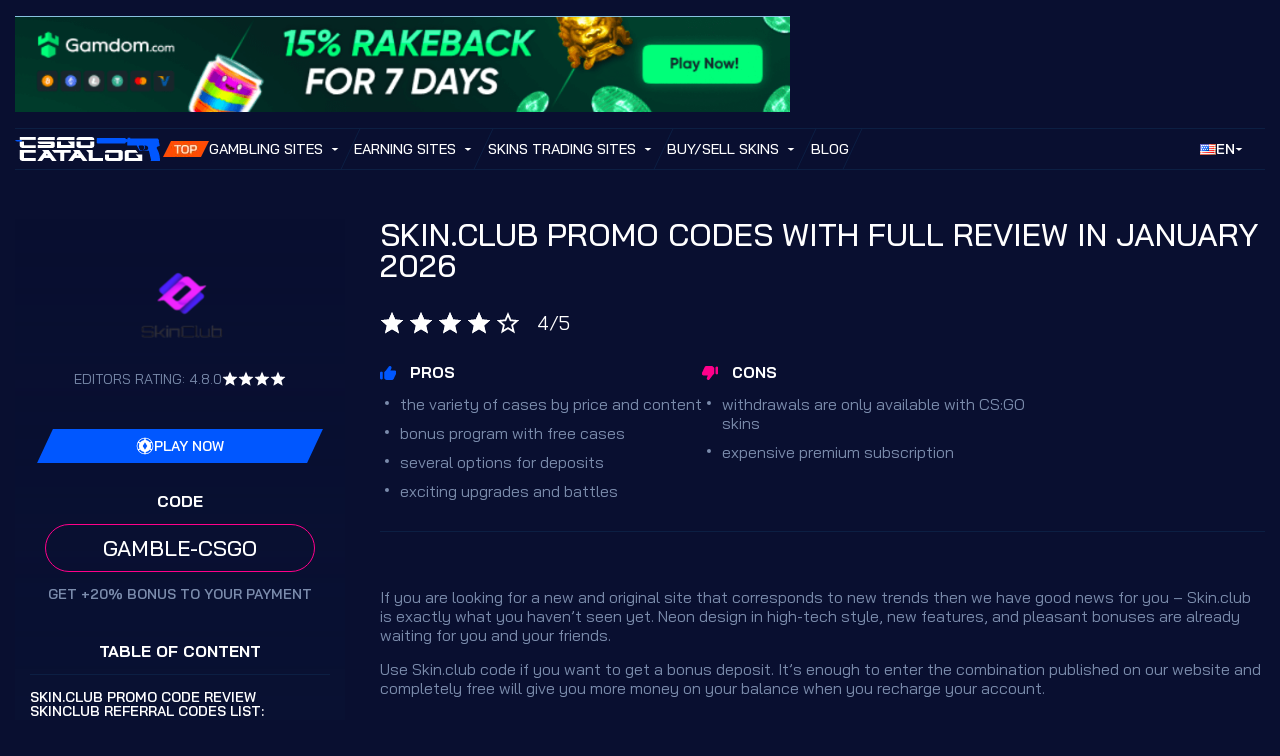

--- FILE ---
content_type: text/html; charset=UTF-8
request_url: https://csgocatalog.com/review/skin-club-promo-code
body_size: 36845
content:
<!doctype html>
<html lang="en">

<head>
    <meta charset="UTF-8">
    <meta name="format-detection" content="telephone=no">
    <meta name="viewport" content="width=device-width, initial-scale=1.0">
    <link rel="shortcut icon" href="https://csgocatalog.com/wp-content/themes/csgocatalog/assets/img/favicon.ico">
    
    <link rel="alternate" href="https://cs2lords.com/review/skin-club-promo-code/" hreflang="en-US">
    <meta name='robots' content='index, follow, max-image-preview:large, max-snippet:-1, max-video-preview:-1' />
	<style>img:is([sizes="auto" i], [sizes^="auto," i]) { contain-intrinsic-size: 3000px 1500px }</style>
	<link rel="alternate" href="https://csgocatalog.com/pt/review/skin-club-promo-code" hreflang="pt" />
<link rel="alternate" href="https://csgocatalog.com/sv/review/skin-club-promo-code" hreflang="sv" />
<link rel="alternate" href="https://csgocatalog.com/es/review/skin-club-promo-code" hreflang="es" />
<link rel="alternate" href="https://csgocatalog.com/ro/review/skin-club-promo-code" hreflang="ro" />
<link rel="alternate" href="https://csgocatalog.com/it/review/skin-club-promo-code" hreflang="it" />
<link rel="alternate" href="https://csgocatalog.com/fr/review/skin-club-promo-code" hreflang="fr" />
<link rel="alternate" href="https://csgocatalog.com/de/review/skin-club-promo-code" hreflang="de" />
<link rel="alternate" href="https://csgocatalog.com/review/skin-club-promo-code" hreflang="en" />
<link rel="alternate" href="https://csgocatalog.com/pl/review/skin-club-promo-code" hreflang="pl" />
<link rel="alternate" href="https://csgocatalog.com/ru/review/skin-club-promo-code" hreflang="ru" />
<link rel="alternate" href="https://csgocatalog.com/tr/review/skin-club-promo-code" hreflang="tr" />

	<!-- This site is optimized with the Yoast SEO Premium plugin v22.8 (Yoast SEO v26.0) - https://yoast.com/wordpress/plugins/seo/ -->
	<title>Skin.club Promo Code &quot;GAMBLE-CSGO&quot; and 2026 Review</title>
	<meta name="description" content="Meta DescriptionDo you want to check if Skin.club legit? ✅​​​​​​​ Read our full review about Skin.club with all pros and cons ✅​​​​​​​" />
	<link rel="canonical" href="https://csgocatalog.com/review/skin-club-promo-code" />
	<meta property="og:locale" content="en_US" />
	<meta property="og:type" content="article" />
	<meta property="og:title" content="Skin.club Promo Code &quot;GAMBLE-CSGO&quot; and 2026 Review" />
	<meta property="og:description" content="Meta DescriptionDo you want to check if Skin.club legit? ✅​​​​​​​ Read our full review about Skin.club with all pros and cons ✅​​​​​​​" />
	<meta property="og:url" content="https://csgocatalog.com/review/skin-club-promo-code" />
	<meta property="og:site_name" content="CSGOCatalog" />
	<meta property="article:modified_time" content="2023-11-14T10:48:43+00:00" />
	<meta property="og:image" content="https://csgocatalog.com/wp-content/uploads/2023/07/skin.club-promo-code.jpg" />
	<meta property="og:image:width" content="1068" />
	<meta property="og:image:height" content="600" />
	<meta property="og:image:type" content="image/jpeg" />
	<meta name="twitter:card" content="summary_large_image" />
	<meta name="twitter:title" content="Skin.club Promo Code &quot;GAMBLE-CSGO&quot; and [year] Review" />
	<meta name="twitter:description" content="Meta DescriptionDo you want to check if Skin.club legit? ✅​​​​​​​ Read our full review about Skin.club with all pros and cons ✅​​​​​​​" />
	<meta name="twitter:label1" content="Est. reading time" />
	<meta name="twitter:data1" content="7 minutes" />
	<script type="application/ld+json" class="yoast-schema-graph">{"@context":"https://schema.org","@graph":[{"@type":"WebPage","@id":"https://csgocatalog.com/review/skin-club-promo-code","url":"https://csgocatalog.com/review/skin-club-promo-code","name":"Skin.club Promo Code \"GAMBLE-CSGO\" and 2026 Review","isPartOf":{"@id":"https://csgocatalog.com/lang/tr/#website"},"primaryImageOfPage":{"@id":"https://csgocatalog.com/review/skin-club-promo-code#primaryimage"},"image":{"@id":"https://csgocatalog.com/review/skin-club-promo-code#primaryimage"},"thumbnailUrl":"https://csgocatalog.com/wp-content/uploads/2023/07/skin.club-promo-code.jpg","datePublished":"2023-07-29T14:26:20+00:00","dateModified":"2023-11-14T10:48:43+00:00","description":"Meta DescriptionDo you want to check if Skin.club legit? ✅​​​​​​​ Read our full review about Skin.club with all pros and cons ✅​​​​​​​","breadcrumb":{"@id":"https://csgocatalog.com/review/skin-club-promo-code#breadcrumb"},"inLanguage":"en","potentialAction":[{"@type":"ReadAction","target":["https://csgocatalog.com/review/skin-club-promo-code"]}]},{"@type":"ImageObject","inLanguage":"en","@id":"https://csgocatalog.com/review/skin-club-promo-code#primaryimage","url":"https://csgocatalog.com/wp-content/uploads/2023/07/skin.club-promo-code.jpg","contentUrl":"https://csgocatalog.com/wp-content/uploads/2023/07/skin.club-promo-code.jpg","width":1068,"height":600,"caption":"skin.club promo code"},{"@type":"BreadcrumbList","@id":"https://csgocatalog.com/review/skin-club-promo-code#breadcrumb","itemListElement":[{"@type":"ListItem","position":1,"name":"Home","item":"https://csgocatalog.com/"},{"@type":"ListItem","position":2,"name":"Review","item":"https://csgocatalog.com/review"},{"@type":"ListItem","position":3,"name":"Skin.club Promo Codes with full review in November 2025"}]},{"@type":"WebSite","@id":"https://csgocatalog.com/lang/tr/#website","url":"https://csgocatalog.com/lang/tr/","name":"CSGOCatalog","description":"","potentialAction":[{"@type":"SearchAction","target":{"@type":"EntryPoint","urlTemplate":"https://csgocatalog.com/lang/tr/?s={search_term_string}"},"query-input":{"@type":"PropertyValueSpecification","valueRequired":true,"valueName":"search_term_string"}}],"inLanguage":"en"}]}</script>
	<!-- / Yoast SEO Premium plugin. -->


<link rel='dns-prefetch' href='//code.jquery.com' />
<link rel='dns-prefetch' href='//www.googletagmanager.com' />
<link rel="alternate" type="application/rss+xml" title="CSGOCatalog &raquo; Feed" href="https://csgocatalog.com/feed" />
<link rel="alternate" type="application/rss+xml" title="CSGOCatalog &raquo; Comments Feed" href="https://csgocatalog.com/comments/feed" />
<link rel="alternate" type="application/rss+xml" title="CSGOCatalog &raquo; Skin.club Promo Codes with full review in January 2026 Comments Feed" href="https://csgocatalog.com/review/skin-club-promo-code/feed" />
		<!-- This site uses the Google Analytics by MonsterInsights plugin v9.8.0 - Using Analytics tracking - https://www.monsterinsights.com/ -->
							<script src="//www.googletagmanager.com/gtag/js?id=G-Q52MTF311B"  data-cfasync="false" data-wpfc-render="false" async></script>
			<script data-cfasync="false" data-wpfc-render="false">
				var mi_version = '9.8.0';
				var mi_track_user = true;
				var mi_no_track_reason = '';
								var MonsterInsightsDefaultLocations = {"page_location":"https:\/\/csgocatalog.com\/review\/skin-club-promo-code\/"};
								if ( typeof MonsterInsightsPrivacyGuardFilter === 'function' ) {
					var MonsterInsightsLocations = (typeof MonsterInsightsExcludeQuery === 'object') ? MonsterInsightsPrivacyGuardFilter( MonsterInsightsExcludeQuery ) : MonsterInsightsPrivacyGuardFilter( MonsterInsightsDefaultLocations );
				} else {
					var MonsterInsightsLocations = (typeof MonsterInsightsExcludeQuery === 'object') ? MonsterInsightsExcludeQuery : MonsterInsightsDefaultLocations;
				}

								var disableStrs = [
										'ga-disable-G-Q52MTF311B',
									];

				/* Function to detect opted out users */
				function __gtagTrackerIsOptedOut() {
					for (var index = 0; index < disableStrs.length; index++) {
						if (document.cookie.indexOf(disableStrs[index] + '=true') > -1) {
							return true;
						}
					}

					return false;
				}

				/* Disable tracking if the opt-out cookie exists. */
				if (__gtagTrackerIsOptedOut()) {
					for (var index = 0; index < disableStrs.length; index++) {
						window[disableStrs[index]] = true;
					}
				}

				/* Opt-out function */
				function __gtagTrackerOptout() {
					for (var index = 0; index < disableStrs.length; index++) {
						document.cookie = disableStrs[index] + '=true; expires=Thu, 31 Dec 2099 23:59:59 UTC; path=/';
						window[disableStrs[index]] = true;
					}
				}

				if ('undefined' === typeof gaOptout) {
					function gaOptout() {
						__gtagTrackerOptout();
					}
				}
								window.dataLayer = window.dataLayer || [];

				window.MonsterInsightsDualTracker = {
					helpers: {},
					trackers: {},
				};
				if (mi_track_user) {
					function __gtagDataLayer() {
						dataLayer.push(arguments);
					}

					function __gtagTracker(type, name, parameters) {
						if (!parameters) {
							parameters = {};
						}

						if (parameters.send_to) {
							__gtagDataLayer.apply(null, arguments);
							return;
						}

						if (type === 'event') {
														parameters.send_to = monsterinsights_frontend.v4_id;
							var hookName = name;
							if (typeof parameters['event_category'] !== 'undefined') {
								hookName = parameters['event_category'] + ':' + name;
							}

							if (typeof MonsterInsightsDualTracker.trackers[hookName] !== 'undefined') {
								MonsterInsightsDualTracker.trackers[hookName](parameters);
							} else {
								__gtagDataLayer('event', name, parameters);
							}
							
						} else {
							__gtagDataLayer.apply(null, arguments);
						}
					}

					__gtagTracker('js', new Date());
					__gtagTracker('set', {
						'developer_id.dZGIzZG': true,
											});
					if ( MonsterInsightsLocations.page_location ) {
						__gtagTracker('set', MonsterInsightsLocations);
					}
										__gtagTracker('config', 'G-Q52MTF311B', {"forceSSL":"true","link_attribution":"true"} );
										window.gtag = __gtagTracker;										(function () {
						/* https://developers.google.com/analytics/devguides/collection/analyticsjs/ */
						/* ga and __gaTracker compatibility shim. */
						var noopfn = function () {
							return null;
						};
						var newtracker = function () {
							return new Tracker();
						};
						var Tracker = function () {
							return null;
						};
						var p = Tracker.prototype;
						p.get = noopfn;
						p.set = noopfn;
						p.send = function () {
							var args = Array.prototype.slice.call(arguments);
							args.unshift('send');
							__gaTracker.apply(null, args);
						};
						var __gaTracker = function () {
							var len = arguments.length;
							if (len === 0) {
								return;
							}
							var f = arguments[len - 1];
							if (typeof f !== 'object' || f === null || typeof f.hitCallback !== 'function') {
								if ('send' === arguments[0]) {
									var hitConverted, hitObject = false, action;
									if ('event' === arguments[1]) {
										if ('undefined' !== typeof arguments[3]) {
											hitObject = {
												'eventAction': arguments[3],
												'eventCategory': arguments[2],
												'eventLabel': arguments[4],
												'value': arguments[5] ? arguments[5] : 1,
											}
										}
									}
									if ('pageview' === arguments[1]) {
										if ('undefined' !== typeof arguments[2]) {
											hitObject = {
												'eventAction': 'page_view',
												'page_path': arguments[2],
											}
										}
									}
									if (typeof arguments[2] === 'object') {
										hitObject = arguments[2];
									}
									if (typeof arguments[5] === 'object') {
										Object.assign(hitObject, arguments[5]);
									}
									if ('undefined' !== typeof arguments[1].hitType) {
										hitObject = arguments[1];
										if ('pageview' === hitObject.hitType) {
											hitObject.eventAction = 'page_view';
										}
									}
									if (hitObject) {
										action = 'timing' === arguments[1].hitType ? 'timing_complete' : hitObject.eventAction;
										hitConverted = mapArgs(hitObject);
										__gtagTracker('event', action, hitConverted);
									}
								}
								return;
							}

							function mapArgs(args) {
								var arg, hit = {};
								var gaMap = {
									'eventCategory': 'event_category',
									'eventAction': 'event_action',
									'eventLabel': 'event_label',
									'eventValue': 'event_value',
									'nonInteraction': 'non_interaction',
									'timingCategory': 'event_category',
									'timingVar': 'name',
									'timingValue': 'value',
									'timingLabel': 'event_label',
									'page': 'page_path',
									'location': 'page_location',
									'title': 'page_title',
									'referrer' : 'page_referrer',
								};
								for (arg in args) {
																		if (!(!args.hasOwnProperty(arg) || !gaMap.hasOwnProperty(arg))) {
										hit[gaMap[arg]] = args[arg];
									} else {
										hit[arg] = args[arg];
									}
								}
								return hit;
							}

							try {
								f.hitCallback();
							} catch (ex) {
							}
						};
						__gaTracker.create = newtracker;
						__gaTracker.getByName = newtracker;
						__gaTracker.getAll = function () {
							return [];
						};
						__gaTracker.remove = noopfn;
						__gaTracker.loaded = true;
						window['__gaTracker'] = __gaTracker;
					})();
									} else {
										console.log("");
					(function () {
						function __gtagTracker() {
							return null;
						}

						window['__gtagTracker'] = __gtagTracker;
						window['gtag'] = __gtagTracker;
					})();
									}
			</script>
			
							<!-- / Google Analytics by MonsterInsights -->
		<link rel='stylesheet' id='wp-block-library-css' href='https://csgocatalog.com/wp-includes/css/dist/block-library/style.min.css?ver=6.8.3' media='all' />
<style id='classic-theme-styles-inline-css'>
/*! This file is auto-generated */
.wp-block-button__link{color:#fff;background-color:#32373c;border-radius:9999px;box-shadow:none;text-decoration:none;padding:calc(.667em + 2px) calc(1.333em + 2px);font-size:1.125em}.wp-block-file__button{background:#32373c;color:#fff;text-decoration:none}
</style>
<style id='global-styles-inline-css'>
:root{--wp--preset--aspect-ratio--square: 1;--wp--preset--aspect-ratio--4-3: 4/3;--wp--preset--aspect-ratio--3-4: 3/4;--wp--preset--aspect-ratio--3-2: 3/2;--wp--preset--aspect-ratio--2-3: 2/3;--wp--preset--aspect-ratio--16-9: 16/9;--wp--preset--aspect-ratio--9-16: 9/16;--wp--preset--color--black: #000000;--wp--preset--color--cyan-bluish-gray: #abb8c3;--wp--preset--color--white: #ffffff;--wp--preset--color--pale-pink: #f78da7;--wp--preset--color--vivid-red: #cf2e2e;--wp--preset--color--luminous-vivid-orange: #ff6900;--wp--preset--color--luminous-vivid-amber: #fcb900;--wp--preset--color--light-green-cyan: #7bdcb5;--wp--preset--color--vivid-green-cyan: #00d084;--wp--preset--color--pale-cyan-blue: #8ed1fc;--wp--preset--color--vivid-cyan-blue: #0693e3;--wp--preset--color--vivid-purple: #9b51e0;--wp--preset--gradient--vivid-cyan-blue-to-vivid-purple: linear-gradient(135deg,rgba(6,147,227,1) 0%,rgb(155,81,224) 100%);--wp--preset--gradient--light-green-cyan-to-vivid-green-cyan: linear-gradient(135deg,rgb(122,220,180) 0%,rgb(0,208,130) 100%);--wp--preset--gradient--luminous-vivid-amber-to-luminous-vivid-orange: linear-gradient(135deg,rgba(252,185,0,1) 0%,rgba(255,105,0,1) 100%);--wp--preset--gradient--luminous-vivid-orange-to-vivid-red: linear-gradient(135deg,rgba(255,105,0,1) 0%,rgb(207,46,46) 100%);--wp--preset--gradient--very-light-gray-to-cyan-bluish-gray: linear-gradient(135deg,rgb(238,238,238) 0%,rgb(169,184,195) 100%);--wp--preset--gradient--cool-to-warm-spectrum: linear-gradient(135deg,rgb(74,234,220) 0%,rgb(151,120,209) 20%,rgb(207,42,186) 40%,rgb(238,44,130) 60%,rgb(251,105,98) 80%,rgb(254,248,76) 100%);--wp--preset--gradient--blush-light-purple: linear-gradient(135deg,rgb(255,206,236) 0%,rgb(152,150,240) 100%);--wp--preset--gradient--blush-bordeaux: linear-gradient(135deg,rgb(254,205,165) 0%,rgb(254,45,45) 50%,rgb(107,0,62) 100%);--wp--preset--gradient--luminous-dusk: linear-gradient(135deg,rgb(255,203,112) 0%,rgb(199,81,192) 50%,rgb(65,88,208) 100%);--wp--preset--gradient--pale-ocean: linear-gradient(135deg,rgb(255,245,203) 0%,rgb(182,227,212) 50%,rgb(51,167,181) 100%);--wp--preset--gradient--electric-grass: linear-gradient(135deg,rgb(202,248,128) 0%,rgb(113,206,126) 100%);--wp--preset--gradient--midnight: linear-gradient(135deg,rgb(2,3,129) 0%,rgb(40,116,252) 100%);--wp--preset--font-size--small: 13px;--wp--preset--font-size--medium: 20px;--wp--preset--font-size--large: 36px;--wp--preset--font-size--x-large: 42px;--wp--preset--spacing--20: 0.44rem;--wp--preset--spacing--30: 0.67rem;--wp--preset--spacing--40: 1rem;--wp--preset--spacing--50: 1.5rem;--wp--preset--spacing--60: 2.25rem;--wp--preset--spacing--70: 3.38rem;--wp--preset--spacing--80: 5.06rem;--wp--preset--shadow--natural: 6px 6px 9px rgba(0, 0, 0, 0.2);--wp--preset--shadow--deep: 12px 12px 50px rgba(0, 0, 0, 0.4);--wp--preset--shadow--sharp: 6px 6px 0px rgba(0, 0, 0, 0.2);--wp--preset--shadow--outlined: 6px 6px 0px -3px rgba(255, 255, 255, 1), 6px 6px rgba(0, 0, 0, 1);--wp--preset--shadow--crisp: 6px 6px 0px rgba(0, 0, 0, 1);}:where(.is-layout-flex){gap: 0.5em;}:where(.is-layout-grid){gap: 0.5em;}body .is-layout-flex{display: flex;}.is-layout-flex{flex-wrap: wrap;align-items: center;}.is-layout-flex > :is(*, div){margin: 0;}body .is-layout-grid{display: grid;}.is-layout-grid > :is(*, div){margin: 0;}:where(.wp-block-columns.is-layout-flex){gap: 2em;}:where(.wp-block-columns.is-layout-grid){gap: 2em;}:where(.wp-block-post-template.is-layout-flex){gap: 1.25em;}:where(.wp-block-post-template.is-layout-grid){gap: 1.25em;}.has-black-color{color: var(--wp--preset--color--black) !important;}.has-cyan-bluish-gray-color{color: var(--wp--preset--color--cyan-bluish-gray) !important;}.has-white-color{color: var(--wp--preset--color--white) !important;}.has-pale-pink-color{color: var(--wp--preset--color--pale-pink) !important;}.has-vivid-red-color{color: var(--wp--preset--color--vivid-red) !important;}.has-luminous-vivid-orange-color{color: var(--wp--preset--color--luminous-vivid-orange) !important;}.has-luminous-vivid-amber-color{color: var(--wp--preset--color--luminous-vivid-amber) !important;}.has-light-green-cyan-color{color: var(--wp--preset--color--light-green-cyan) !important;}.has-vivid-green-cyan-color{color: var(--wp--preset--color--vivid-green-cyan) !important;}.has-pale-cyan-blue-color{color: var(--wp--preset--color--pale-cyan-blue) !important;}.has-vivid-cyan-blue-color{color: var(--wp--preset--color--vivid-cyan-blue) !important;}.has-vivid-purple-color{color: var(--wp--preset--color--vivid-purple) !important;}.has-black-background-color{background-color: var(--wp--preset--color--black) !important;}.has-cyan-bluish-gray-background-color{background-color: var(--wp--preset--color--cyan-bluish-gray) !important;}.has-white-background-color{background-color: var(--wp--preset--color--white) !important;}.has-pale-pink-background-color{background-color: var(--wp--preset--color--pale-pink) !important;}.has-vivid-red-background-color{background-color: var(--wp--preset--color--vivid-red) !important;}.has-luminous-vivid-orange-background-color{background-color: var(--wp--preset--color--luminous-vivid-orange) !important;}.has-luminous-vivid-amber-background-color{background-color: var(--wp--preset--color--luminous-vivid-amber) !important;}.has-light-green-cyan-background-color{background-color: var(--wp--preset--color--light-green-cyan) !important;}.has-vivid-green-cyan-background-color{background-color: var(--wp--preset--color--vivid-green-cyan) !important;}.has-pale-cyan-blue-background-color{background-color: var(--wp--preset--color--pale-cyan-blue) !important;}.has-vivid-cyan-blue-background-color{background-color: var(--wp--preset--color--vivid-cyan-blue) !important;}.has-vivid-purple-background-color{background-color: var(--wp--preset--color--vivid-purple) !important;}.has-black-border-color{border-color: var(--wp--preset--color--black) !important;}.has-cyan-bluish-gray-border-color{border-color: var(--wp--preset--color--cyan-bluish-gray) !important;}.has-white-border-color{border-color: var(--wp--preset--color--white) !important;}.has-pale-pink-border-color{border-color: var(--wp--preset--color--pale-pink) !important;}.has-vivid-red-border-color{border-color: var(--wp--preset--color--vivid-red) !important;}.has-luminous-vivid-orange-border-color{border-color: var(--wp--preset--color--luminous-vivid-orange) !important;}.has-luminous-vivid-amber-border-color{border-color: var(--wp--preset--color--luminous-vivid-amber) !important;}.has-light-green-cyan-border-color{border-color: var(--wp--preset--color--light-green-cyan) !important;}.has-vivid-green-cyan-border-color{border-color: var(--wp--preset--color--vivid-green-cyan) !important;}.has-pale-cyan-blue-border-color{border-color: var(--wp--preset--color--pale-cyan-blue) !important;}.has-vivid-cyan-blue-border-color{border-color: var(--wp--preset--color--vivid-cyan-blue) !important;}.has-vivid-purple-border-color{border-color: var(--wp--preset--color--vivid-purple) !important;}.has-vivid-cyan-blue-to-vivid-purple-gradient-background{background: var(--wp--preset--gradient--vivid-cyan-blue-to-vivid-purple) !important;}.has-light-green-cyan-to-vivid-green-cyan-gradient-background{background: var(--wp--preset--gradient--light-green-cyan-to-vivid-green-cyan) !important;}.has-luminous-vivid-amber-to-luminous-vivid-orange-gradient-background{background: var(--wp--preset--gradient--luminous-vivid-amber-to-luminous-vivid-orange) !important;}.has-luminous-vivid-orange-to-vivid-red-gradient-background{background: var(--wp--preset--gradient--luminous-vivid-orange-to-vivid-red) !important;}.has-very-light-gray-to-cyan-bluish-gray-gradient-background{background: var(--wp--preset--gradient--very-light-gray-to-cyan-bluish-gray) !important;}.has-cool-to-warm-spectrum-gradient-background{background: var(--wp--preset--gradient--cool-to-warm-spectrum) !important;}.has-blush-light-purple-gradient-background{background: var(--wp--preset--gradient--blush-light-purple) !important;}.has-blush-bordeaux-gradient-background{background: var(--wp--preset--gradient--blush-bordeaux) !important;}.has-luminous-dusk-gradient-background{background: var(--wp--preset--gradient--luminous-dusk) !important;}.has-pale-ocean-gradient-background{background: var(--wp--preset--gradient--pale-ocean) !important;}.has-electric-grass-gradient-background{background: var(--wp--preset--gradient--electric-grass) !important;}.has-midnight-gradient-background{background: var(--wp--preset--gradient--midnight) !important;}.has-small-font-size{font-size: var(--wp--preset--font-size--small) !important;}.has-medium-font-size{font-size: var(--wp--preset--font-size--medium) !important;}.has-large-font-size{font-size: var(--wp--preset--font-size--large) !important;}.has-x-large-font-size{font-size: var(--wp--preset--font-size--x-large) !important;}
:where(.wp-block-post-template.is-layout-flex){gap: 1.25em;}:where(.wp-block-post-template.is-layout-grid){gap: 1.25em;}
:where(.wp-block-columns.is-layout-flex){gap: 2em;}:where(.wp-block-columns.is-layout-grid){gap: 2em;}
:root :where(.wp-block-pullquote){font-size: 1.5em;line-height: 1.6;}
</style>
<link rel='stylesheet' id='kk-star-ratings-css' href='https://csgocatalog.com/wp-content/plugins/kk-star-ratings/src/core/public/css/kk-star-ratings.min.css?ver=5.4.10.2' media='all' />
<link rel='stylesheet' id='wp-user-profile-avatar-frontend-css' href='https://csgocatalog.com/wp-content/plugins/wp-user-profile-avatar/assets/css/frontend.min.css?ver=6.8.3' media='all' />
<link rel='stylesheet' id='csgocatalog-main-css' href='https://csgocatalog.com/wp-content/themes/csgocatalog/assets/css/style.css?ver=1.0.19' media='all' />
<link rel='stylesheet' id='csgocatalog-custom-css' href='https://csgocatalog.com/wp-content/themes/csgocatalog/custom-scripts/custom.css?ver=1.0.19' media='all' />
<script src="https://csgocatalog.com/wp-content/plugins/google-analytics-for-wordpress/assets/js/frontend-gtag.min.js?ver=9.8.0" id="monsterinsights-frontend-script-js" async data-wp-strategy="async" type="403f3337657d93fdb20c6b4c-text/javascript"></script>
<script data-cfasync="false" data-wpfc-render="false" id='monsterinsights-frontend-script-js-extra'>var monsterinsights_frontend = {"js_events_tracking":"true","download_extensions":"doc,pdf,ppt,zip,xls,docx,pptx,xlsx","inbound_paths":"[{\"path\":\"\\\/go\\\/\",\"label\":\"affiliate\"},{\"path\":\"\\\/recommend\\\/\",\"label\":\"affiliate\"}]","home_url":"https:\/\/csgocatalog.com","hash_tracking":"false","v4_id":"G-Q52MTF311B"};</script>
<script src="https://code.jquery.com/jquery-3.6.1.min.js?ver=6.8.3" id="csgocatalog-jquery-js" type="403f3337657d93fdb20c6b4c-text/javascript"></script>

<!-- Google tag (gtag.js) snippet added by Site Kit -->
<!-- Google Analytics snippet added by Site Kit -->
<script src="https://www.googletagmanager.com/gtag/js?id=GT-PLHHNJJ6" id="google_gtagjs-js" async type="403f3337657d93fdb20c6b4c-text/javascript"></script>
<script id="google_gtagjs-js-after" type="403f3337657d93fdb20c6b4c-text/javascript">
window.dataLayer = window.dataLayer || [];function gtag(){dataLayer.push(arguments);}
gtag("set","linker",{"domains":["csgocatalog.com"]});
gtag("js", new Date());
gtag("set", "developer_id.dZTNiMT", true);
gtag("config", "GT-PLHHNJJ6");
 window._googlesitekit = window._googlesitekit || {}; window._googlesitekit.throttledEvents = []; window._googlesitekit.gtagEvent = (name, data) => { var key = JSON.stringify( { name, data } ); if ( !! window._googlesitekit.throttledEvents[ key ] ) { return; } window._googlesitekit.throttledEvents[ key ] = true; setTimeout( () => { delete window._googlesitekit.throttledEvents[ key ]; }, 5 ); gtag( "event", name, { ...data, event_source: "site-kit" } ); };
</script>
<link rel="https://api.w.org/" href="https://csgocatalog.com/wp-json/" /><link rel="EditURI" type="application/rsd+xml" title="RSD" href="https://csgocatalog.com/xmlrpc.php?rsd" />
<meta name="generator" content="WordPress 6.8.3" />
<link rel='shortlink' href='https://csgocatalog.com/?p=1988' />
<link rel="alternate" title="oEmbed (JSON)" type="application/json+oembed" href="https://csgocatalog.com/wp-json/oembed/1.0/embed?url=https%3A%2F%2Fcsgocatalog.com%2Freview%2Fskin-club-promo-code" />
<link rel="alternate" title="oEmbed (XML)" type="text/xml+oembed" href="https://csgocatalog.com/wp-json/oembed/1.0/embed?url=https%3A%2F%2Fcsgocatalog.com%2Freview%2Fskin-club-promo-code&#038;format=xml" />
<meta name="generator" content="Site Kit by Google 1.162.0" /><script type="application/ld+json">{
    "@context": "https://schema.org/",
    "@type": "CreativeWorkSeries",
    "name": "Skin.club Promo Codes with full review in [month] [year]",
    "aggregateRating": {
        "@type": "AggregateRating",
        "ratingValue": "4",
        "bestRating": "5",
        "ratingCount": "1"
    }
}</script>	
	<link rel="preconnect" href="https://fonts.googleapis.com">
	<link rel="preconnect"
		href="https://fonts.gstatic.com"
		crossorigin />

	<link rel="preload"
		as="style"
		href="https://fonts.googleapis.com/css2?family=Bai+Jamjuree:wght@400;500;600;700&display=swap&_v=20230515232853" />

	<script src="/cdn-cgi/scripts/7d0fa10a/cloudflare-static/rocket-loader.min.js" data-cf-settings="403f3337657d93fdb20c6b4c-|49"></script><link rel="stylesheet"
		href="https://fonts.googleapis.com/css2?family=Bai+Jamjuree:wght@400;500;600;700&display=swap&_v=20230515232853"
		media="print" onload="this.media='all'" />

	<noscript>
		<link rel="stylesheet"
			href="https://fonts.googleapis.com/css2?family=Bai+Jamjuree:wght@400;500;600;700&display=swap&_v=20230515232853" />
	</noscript>
		<style id="wp-custom-css">
			html {
    margin-top: 0 !important;
}		</style>
		    <!-- Google Tag Manager -->
    <script type="403f3337657d93fdb20c6b4c-text/javascript">
    (function(w, d, s, l, i) {
        w[l] = w[l] || [];
        w[l].push({
            'gtm.start': new Date().getTime(),
            event: 'gtm.js'
        });
        var f = d.getElementsByTagName(s)[0],
            j = d.createElement(s),
            dl = l != 'dataLayer' ? '&l=' + l : '';
        j.async = true;
        j.src =
            'https://www.googletagmanager.com/gtm.js?id=' + i + dl;
        f.parentNode.insertBefore(j, f);
    })(window, document, 'script', 'dataLayer', 'GTM-5XLFBZN');
    </script>
    <!-- End Google Tag Manager -->
</head>

<body class="wp-singular review-template-default single single-review postid-1988 wp-theme-csgocatalog non-logged-in">
    <!-- Google Tag Manager (noscript) -->
    <noscript><iframe src="https://www.googletagmanager.com/ns.html?id=GTM-5XLFBZN" height="0" width="0"
            style="display:none;visibility:hidden"></iframe></noscript>
    <!-- End Google Tag Manager (noscript) -->
        <!-- Стилі для body -->
    <style>
    * {
        padding: 0;
        margin: 0;
        border: 0
    }

    *,
    *:before,
    *:after {
        box-sizing: border-box
    }

    html {
        overflow: hidden;
        touch-action: none;
        overscroll-behavior: none
    }

    html.loaded {
        overflow-y: auto;
        touch-action: auto;
        overscroll-behavior: inherit
    }

    .lock body {
        overflow: hidden;
        touch-action: none;
        overscroll-behavior: none
    }

    .loading body {
        opacity: 0;
        visibility: hidden
    }

    .loaded body {
        transition: opacity .5s ease 0;
        opacity: 1;
        visibility: visible
    }

    .preloader {
        position: fixed;
        left: 0;
        top: 0;
        width: 100%;
        height: 100%;
        z-index: 99;
        display: grid;
        place-items: center;
        background-color: #090f30;
        overflow: hidden
    }

    .preloader__planet {
        display: grid;
        place-items: center;
        background-color: #090f30;
        border-radius: 50%;
        padding: 50px;
        animation: globus 1s infinite linear
    }

    @keyframes globus {
        0 {
            transform: rotate(-360deg)
        }
    }
    </style>
    <div class="preloader" id="preloader">
        <div class="preloader__planet">
            <picture>
                <source srcset="https://csgocatalog.com/wp-content/themes/csgocatalog/assets/img/preloader.webp" type="image/webp">
                <img src="https://csgocatalog.com/wp-content/themes/csgocatalog/assets/img/preloader.png" alt="wing-preload">
            </picture>
        </div>
    </div>
    <!-- Скріпт прелоадера -->
    <script type="403f3337657d93fdb20c6b4c-text/javascript">
    window.addEventListener("load", function() {
        let preloader = document.getElementById('preloader');
        document.documentElement.classList.add("lock");
        document.documentElement.classList.add("loading");
        setTimeout(function() {
            preloader.style.display = 'none';
            document.documentElement.classList.remove("lock");
            document.documentElement.classList.remove("loading");
            document.documentElement.classList.add("loaded");
        }, 10);
    });
    </script>

    <div id="page" class="site wrapper">

        <a class="skip-link screen-reader-text" href="#primary">Skip to content</a>
                <header class="header sign-user">
            <div class="header__container">
                
                <div class="header__top">

                    
                                        <a href="http://gamdom.com/r/top100list" class="header__banner" data-wpel-link="external" target="_blank" rel="nofollow external noopener noreferrer">
                        <img src="https://csgocatalog.com/wp-content/uploads/2023/06/gamdom.png" alt="">
                    </a>

                                    </div>

                
                <div class="header__body">
                                        <a href="/" class="header__logo" data-wpel-link="internal">
                        <!-- 						<img src="/wp-content/uploads/2024/06/gamblecs2.png" alt="logo"> -->
                        <img src="/wp-content/uploads/2025/04/logo.svg" alt="logo">

                    </a>
                    <div class="header__menu menu">
                        <nav class="menu__body">
                            <ul id="menu-header-menu-en" class="menu__list"><li id="menu-item-68" class="menu-item menu-item-type-custom menu-item-object-custom menu-item-has-children menu-item-68 menu__item"><a href="/" class="menu__link" data-wpel-link="internal">Gambling Sites</a>
<ul class="sub-menu submenu">
	<li id="menu-item-4269" class="menu-item menu-item-type-post_type menu-item-object-page menu-item-home menu-item-has-children menu-item-4269 menu__item"><a href="https://csgocatalog.com/" class="menu__link" data-wpel-link="internal">CS2 Gambling</a>
	<ul class="sub-menu submenu">
		<li id="menu-item-70" class="menu-item menu-item-type-taxonomy menu-item-object-review-category menu-item-70 menu__item"><a href="https://csgocatalog.com/csgo-jackpot-sites" class="menu__link" data-wpel-link="internal">CS2 Jackpot Sites</a></li>
		<li id="menu-item-71" class="menu-item menu-item-type-taxonomy menu-item-object-review-category current-review-ancestor current-menu-parent current-review-parent menu-item-71 menu__item"><a href="https://csgocatalog.com/case-battle-sites" class="menu__link" data-wpel-link="internal">CS2 Case Battle Sites</a></li>
		<li id="menu-item-72" class="menu-item menu-item-type-taxonomy menu-item-object-review-category menu-item-72 menu__item"><a href="https://csgocatalog.com/csgo-crash-sites" class="menu__link" data-wpel-link="internal">CS2 Crash Sites</a></li>
		<li id="menu-item-73" class="menu-item menu-item-type-taxonomy menu-item-object-review-category current-review-ancestor current-menu-parent current-review-parent menu-item-73 menu__item"><a href="https://csgocatalog.com/csgo-upgrade-sites" class="menu__link" data-wpel-link="internal">CS2 Upgrade Sites</a></li>
		<li id="menu-item-74" class="menu-item menu-item-type-taxonomy menu-item-object-review-category current-review-ancestor current-menu-parent current-review-parent menu-item-74 menu__item"><a href="https://csgocatalog.com/csgo-raffle" class="menu__link" data-wpel-link="internal">CS2 Raffle Sites</a></li>
		<li id="menu-item-610" class="menu-item menu-item-type-taxonomy menu-item-object-review-category menu-item-610 menu__item"><a href="https://csgocatalog.com/csgo-roulette-sites" class="menu__link" data-wpel-link="internal">CS2 Roulette Sites</a></li>
		<li id="menu-item-76" class="menu-item menu-item-type-taxonomy menu-item-object-review-category menu-item-76 menu__item"><a href="https://csgocatalog.com/csgo-lucky-wheel-sites" class="menu__link" data-wpel-link="internal">CS2 Lucky Wheel</a></li>
		<li id="menu-item-77" class="menu-item menu-item-type-taxonomy menu-item-object-review-category menu-item-77 menu__item"><a href="https://csgocatalog.com/csgo-poker-sites" class="menu__link" data-wpel-link="internal">CS2 Poker Sites</a></li>
		<li id="menu-item-79" class="menu-item menu-item-type-taxonomy menu-item-object-review-category menu-item-79 menu__item"><a href="https://csgocatalog.com/csgo-coinflip" class="menu__link" data-wpel-link="internal">CS2 Coinflip Sites</a></li>
		<li id="menu-item-3181" class="menu-item menu-item-type-taxonomy menu-item-object-review-category menu-item-3181 menu__item"><a href="https://csgocatalog.com/csgo-blackjack-sites" class="menu__link" data-wpel-link="internal">CS2 Blackjack Sites</a></li>
		<li id="menu-item-3184" class="menu-item menu-item-type-taxonomy menu-item-object-review-category menu-item-3184 menu__item"><a href="https://csgocatalog.com/csgo-dice" class="menu__link" data-wpel-link="internal">CS2 Dice Sites</a></li>
		<li id="menu-item-3185" class="menu-item menu-item-type-taxonomy menu-item-object-review-category menu-item-3185 menu__item"><a href="https://csgocatalog.com/csgo-hilo-sites" class="menu__link" data-wpel-link="internal">CS2 Hilo Sites</a></li>
		<li id="menu-item-3186" class="menu-item menu-item-type-taxonomy menu-item-object-review-category current-review-ancestor current-menu-parent current-review-parent menu-item-3186 menu__item"><a href="https://csgocatalog.com/csgo-live-casino" class="menu__link" data-wpel-link="internal">CS2 Live Casino</a></li>
		<li id="menu-item-3187" class="menu-item menu-item-type-taxonomy menu-item-object-review-category menu-item-3187 menu__item"><a href="https://csgocatalog.com/csgo-match-betting" class="menu__link" data-wpel-link="internal">CS2 Match Betting Sites</a></li>
		<li id="menu-item-3188" class="menu-item menu-item-type-taxonomy menu-item-object-review-category menu-item-3188 menu__item"><a href="https://csgocatalog.com/csgo-minesweeper" class="menu__link" data-wpel-link="internal">CS2 Minesweeper Sites</a></li>
		<li id="menu-item-3189" class="menu-item menu-item-type-taxonomy menu-item-object-review-category menu-item-3189 menu__item"><a href="https://csgocatalog.com/csgo-plinko-sites" class="menu__link" data-wpel-link="internal">CS2 Plinko Sites</a></li>
		<li id="menu-item-3190" class="menu-item menu-item-type-taxonomy menu-item-object-review-category menu-item-3190 menu__item"><a href="https://csgocatalog.com/csgo-slots-sites" class="menu__link" data-wpel-link="internal">CS2 Slots Site</a></li>
		<li id="menu-item-3191" class="menu-item menu-item-type-taxonomy menu-item-object-review-category menu-item-3191 menu__item"><a href="https://csgocatalog.com/csgo-spinwheel-sites" class="menu__link" data-wpel-link="internal">CS2 Spinwheel Sites</a></li>
		<li id="menu-item-3192" class="menu-item menu-item-type-taxonomy menu-item-object-review-category menu-item-3192 menu__item"><a href="https://csgocatalog.com/csgo-tradeup-sites" class="menu__link" data-wpel-link="internal">CS2 TradeUp Sites</a></li>
		<li id="menu-item-3193" class="menu-item menu-item-type-taxonomy menu-item-object-review-category current-review-ancestor current-menu-parent current-review-parent menu-item-3193 menu__item"><a href="https://csgocatalog.com/csgo-case-opening-sites" class="menu__link" data-wpel-link="internal">CS2 Case Opening Sites</a></li>
	</ul>
</li>
	<li id="menu-item-85" class="menu-item menu-item-type-custom menu-item-object-custom menu-item-has-children menu-item-85 menu__item"><a href="https://csgocatalog.com/rust-gambling-sites" class="menu__link" data-wpel-link="internal">RUST Gambling</a>
	<ul class="sub-menu submenu">
		<li id="menu-item-3198" class="menu-item menu-item-type-taxonomy menu-item-object-review-category menu-item-3198 menu__item"><a href="https://csgocatalog.com/rust-coinflip-sites" class="menu__link" data-wpel-link="internal">RUST Coinflip Sites</a></li>
		<li id="menu-item-3199" class="menu-item menu-item-type-taxonomy menu-item-object-review-category menu-item-3199 menu__item"><a href="https://csgocatalog.com/rust-jackpot-sites" class="menu__link" data-wpel-link="internal">RUST Jackpot Sites</a></li>
	</ul>
</li>
	<li id="menu-item-86" class="menu-item menu-item-type-custom menu-item-object-custom menu-item-has-children menu-item-86 menu__item"><a href="https://csgocatalog.com/dota2-gambling-sites" class="menu__link" data-wpel-link="internal">Dota 2 Gambling</a>
	<ul class="sub-menu submenu">
		<li id="menu-item-84" class="menu-item menu-item-type-taxonomy menu-item-object-review-category menu-item-84 menu__item"><a href="https://csgocatalog.com/dota-2-betting-sites" class="menu__link" data-wpel-link="internal">Dota 2 Match Betting Sites</a></li>
	</ul>
</li>
	<li id="menu-item-87" class="menu-item menu-item-type-custom menu-item-object-custom menu-item-87 menu__item"><a href="https://csgocatalog.com/tf2-gambling-sites" class="menu__link" data-wpel-link="internal">Team Fortress 2</a></li>
	<li id="menu-item-88" class="menu-item menu-item-type-custom menu-item-object-custom menu-item-88 menu__item"><a href="https://csgocatalog.com/review-category/mystery-box-sites/" class="menu__link" data-wpel-link="internal">Mystery Box Sites</a></li>
	<li id="menu-item-89" class="menu-item menu-item-type-custom menu-item-object-custom menu-item-89 menu__item"><a href="https://csgocatalog.com/crypto-gambling-sites" class="menu__link" data-wpel-link="internal">Crypto Gambling Sites</a></li>
</ul>
</li>
<li id="menu-item-90" class="menu-item menu-item-type-custom menu-item-object-custom menu-item-has-children menu-item-90 menu__item"><a href="#" class="menu__link">Earning Sites</a>
<ul class="sub-menu submenu">
	<li id="menu-item-91" class="menu-item menu-item-type-taxonomy menu-item-object-review-category current-review-ancestor current-menu-parent current-review-parent menu-item-91 menu__item"><a href="https://csgocatalog.com/csgo-earning-sites" class="menu__link" data-wpel-link="internal">CS2 Earning Sites</a></li>
	<li id="menu-item-92" class="menu-item menu-item-type-taxonomy menu-item-object-review-category menu-item-92 menu__item"><a href="https://csgocatalog.com/free-rust-skins" class="menu__link" data-wpel-link="internal">Free Rust Skins</a></li>
</ul>
</li>
<li id="menu-item-93" class="menu-item menu-item-type-custom menu-item-object-custom menu-item-has-children menu-item-93 menu__item"><a href="#" class="menu__link">Skins Trading Sites</a>
<ul class="sub-menu submenu">
	<li id="menu-item-94" class="menu-item menu-item-type-taxonomy menu-item-object-review-category menu-item-94 menu__item"><a href="https://csgocatalog.com/csgo-trading-sites" class="menu__link" data-wpel-link="internal">CS2 Trading Sites</a></li>
	<li id="menu-item-95" class="menu-item menu-item-type-taxonomy menu-item-object-review-category menu-item-95 menu__item"><a href="https://csgocatalog.com/rust-trading-sites" class="menu__link" data-wpel-link="internal">RUST Trading Sites</a></li>
	<li id="menu-item-96" class="menu-item menu-item-type-taxonomy menu-item-object-review-category menu-item-96 menu__item"><a href="https://csgocatalog.com/dota-2-trading-sites" class="menu__link" data-wpel-link="internal">Dota 2 Trading Sites</a></li>
	<li id="menu-item-97" class="menu-item menu-item-type-taxonomy menu-item-object-review-category menu-item-97 menu__item"><a href="https://csgocatalog.com/tf2-trading-sites" class="menu__link" data-wpel-link="internal">TF2 Trading Sites</a></li>
	<li id="menu-item-98" class="menu-item menu-item-type-taxonomy menu-item-object-review-category menu-item-98 menu__item"><a href="https://csgocatalog.com/rocket-league-trading" class="menu__link" data-wpel-link="internal">RL Trading Sites</a></li>
	<li id="menu-item-4075" class="menu-item menu-item-type-taxonomy menu-item-object-review-category menu-item-4075 menu__item"><a href="https://csgocatalog.com/csgo-trade-bot-sites" class="menu__link" data-wpel-link="internal">CS2 Trade Bot Sites</a></li>
	<li id="menu-item-100" class="menu-item menu-item-type-taxonomy menu-item-object-review-category menu-item-100 menu__item"><a href="https://csgocatalog.com/csgo-exchange" class="menu__link" data-wpel-link="internal">CS2 Exchange Sites</a></li>
</ul>
</li>
<li id="menu-item-102" class="menu-item menu-item-type-custom menu-item-object-custom menu-item-has-children menu-item-102 menu__item"><a href="#" class="menu__link">Buy/Sell Skins</a>
<ul class="sub-menu submenu">
	<li id="menu-item-103" class="menu-item menu-item-type-taxonomy menu-item-object-review-category menu-item-103 menu__item"><a href="https://csgocatalog.com/buy-csgo-skins-sites" class="menu__link" data-wpel-link="internal">Buy CS2 Skins</a></li>
	<li id="menu-item-3684" class="menu-item menu-item-type-taxonomy menu-item-object-review-category menu-item-3684 menu__item"><a href="https://csgocatalog.com/sell-csgo-skins" class="menu__link" data-wpel-link="internal">Sell CS2 Skins</a></li>
	<li id="menu-item-3197" class="menu-item menu-item-type-taxonomy menu-item-object-review-category menu-item-3197 menu__item"><a href="https://csgocatalog.com/csgo-cashout-sites" class="menu__link" data-wpel-link="internal">CS2 cashout sites</a></li>
	<li id="menu-item-104" class="menu-item menu-item-type-taxonomy menu-item-object-review-category menu-item-104 menu__item"><a href="https://csgocatalog.com/csgo-marketplace" class="menu__link" data-wpel-link="internal">CS2 Marketplace</a></li>
	<li id="menu-item-106" class="menu-item menu-item-type-taxonomy menu-item-object-review-category menu-item-106 menu__item"><a href="https://csgocatalog.com/buy-rust-skins-sites" class="menu__link" data-wpel-link="internal">Buy Rust Skins</a></li>
	<li id="menu-item-108" class="menu-item menu-item-type-taxonomy menu-item-object-review-category menu-item-108 menu__item"><a href="https://csgocatalog.com/sell-rust-skins" class="menu__link" data-wpel-link="internal">Sell Rust Skins</a></li>
	<li id="menu-item-3686" class="menu-item menu-item-type-taxonomy menu-item-object-review-category menu-item-3686 menu__item"><a href="https://csgocatalog.com/buy-dota-2-items" class="menu__link" data-wpel-link="internal">Buy Dota 2 Items Sites</a></li>
	<li id="menu-item-3685" class="menu-item menu-item-type-taxonomy menu-item-object-review-category menu-item-3685 menu__item"><a href="https://csgocatalog.com/sell-dota-2-items" class="menu__link" data-wpel-link="internal">Sell Dota 2 Items Sites</a></li>
	<li id="menu-item-3683" class="menu-item menu-item-type-taxonomy menu-item-object-review-category menu-item-3683 menu__item"><a href="https://csgocatalog.com/sell-tf2-items-sites" class="menu__link" data-wpel-link="internal">Sell TF2 Items Sites</a></li>
</ul>
</li>
<li id="menu-item-5168" class="menu-item menu-item-type-post_type menu-item-object-page menu-item-5168 menu__item"><a href="https://csgocatalog.com/blog" class="menu__link" data-wpel-link="internal">Blog</a></li>
</ul>                            <script type="403f3337657d93fdb20c6b4c-text/javascript">
                            //jQuery(function($){
                            let codeBeforeLink =
                                '<picture><source srcset="/wp-content/themes/csgocatalog/assets/img/header/top.webp" type="image/webp"><img class="img-top" src="/wp-content/themes/csgocatalog/assets/img/header/top.png" alt="top"></picture>';
                            let codeAterLink =
                                '<button type="button" class="menu__arrow"><svg width="8" height="4" viewBox="0 0 8 4" fill="none" xmlns="http://www.w3.org/2000/svg"><path d="M0.459961 0.883789L3.95996 3.88379L7.45996 0.883789H0.459961Z" fill="white"></path></svg></button>';

                            /*--insert picture before 1st link--*/
                            if (document.querySelector(
                                    '.menu__list>li.menu-item-has-children:first-child>a.menu__link')) {
                                document.querySelector('.menu__list>li.menu-item-has-children:first-child>a.menu__link')
                                    .insertAdjacentHTML('beforebegin', codeBeforeLink);
                            }

                            let links = document.querySelectorAll('.menu__list>li.menu-item-has-children>a.menu__link');
                            if (links.length > 0) {
                                links.forEach(function(el) {
                                    el.insertAdjacentHTML('afterend', codeAterLink);
                                });
                            }

                            let li = document.querySelectorAll('.menu__list .submenu li');
                            if (li.length > 0) {
                                li.forEach(function(el) {
                                    el.classList.remove('menu__item');
                                    el.classList.add('submenu__item');
                                });
                            }

                            let lia = document.querySelectorAll('.menu__list .submenu li a');
                            if (lia.length > 0) {
                                lia.forEach(function(el) {
                                    el.classList.remove('menu__link');
                                    el.classList.add('submenu__link');
                                });
                            }

                            let sublinks = document.querySelectorAll(
                                '.submenu>li.menu-item-has-children>a.submenu__link');
                            if (sublinks.length > 0) {
                                sublinks.forEach(function(el) {
                                    el.insertAdjacentHTML('afterend', codeAterLink);
                                });
                            }
                            //});
                            </script>
                            <div class="header__languages languages">
                                                                <div class="languages__body">
                                    <span class="languages__selected">
                                                                   
                                                <img src="[data-uri]" alt="English" width="16" height="11" style="width: 16px; height: 11px;" />en                                                                                                    <svg width="8" height="4" viewBox="0 0 8 4" fill="none" xmlns="http://www.w3.org/2000/svg">
                                                        <path d="M0.459961 0.883789L3.95996 3.88379L7.45996 0.883789H0.459961Z" fill="white"></path>
                                                    </svg>
                                                		
                                             
                                    </span>
                                                                            <ul class="languages__list">
                                                                         
                                                                           
                                                    <li class="languages__item"><a href="https://csgocatalog.com/pt/review/skin-club-promo-code" data-wpel-link="internal"><img src="[data-uri]" alt="Português" width="16" height="11" style="width: 16px; height: 11px;" />pt</a></li>
                                                                             
                                                                         
                                                                           
                                                    <li class="languages__item"><a href="https://csgocatalog.com/sv/review/skin-club-promo-code" data-wpel-link="internal"><img src="[data-uri]" alt="Svenska" width="16" height="11" style="width: 16px; height: 11px;" />sv</a></li>
                                                                             
                                                                         
                                                                           
                                                    <li class="languages__item"><a href="https://csgocatalog.com/es/review/skin-club-promo-code" data-wpel-link="internal"><img src="[data-uri]" alt="Español" width="16" height="11" style="width: 16px; height: 11px;" />es</a></li>
                                                                             
                                                                         
                                                                           
                                                    <li class="languages__item"><a href="https://csgocatalog.com/ro/review/skin-club-promo-code" data-wpel-link="internal"><img src="[data-uri]" alt="Română" width="16" height="11" style="width: 16px; height: 11px;" />ro</a></li>
                                                                             
                                                                         
                                                                           
                                                    <li class="languages__item"><a href="https://csgocatalog.com/it/review/skin-club-promo-code" data-wpel-link="internal"><img src="[data-uri]" alt="Italiano" width="16" height="11" style="width: 16px; height: 11px;" />it</a></li>
                                                                             
                                                                         
                                                                           
                                                    <li class="languages__item"><a href="https://csgocatalog.com/fr/review/skin-club-promo-code" data-wpel-link="internal"><img src="[data-uri]" alt="Français" width="16" height="11" style="width: 16px; height: 11px;" />fr</a></li>
                                                                             
                                                                         
                                                                           
                                                    <li class="languages__item"><a href="https://csgocatalog.com/de/review/skin-club-promo-code" data-wpel-link="internal"><img src="[data-uri]" alt="Deutsch" width="16" height="11" style="width: 16px; height: 11px;" />de</a></li>
                                                                             
                                                                         
                                                                             
                                                                         
                                                                           
                                                    <li class="languages__item"><a href="https://csgocatalog.com/pl/review/skin-club-promo-code" data-wpel-link="internal"><img src="[data-uri]" alt="Polski" width="16" height="11" style="width: 16px; height: 11px;" />pl</a></li>
                                                                             
                                                                         
                                                                           
                                                    <li class="languages__item"><a href="https://csgocatalog.com/ru/review/skin-club-promo-code" data-wpel-link="internal"><img src="[data-uri]" alt="Русский" width="16" height="11" style="width: 16px; height: 11px;" />ru</a></li>
                                                                             
                                                                         
                                                                           
                                                    <li class="languages__item"><a href="https://csgocatalog.com/tr/review/skin-club-promo-code" data-wpel-link="internal"><img src="[data-uri]" alt="Türkçe" width="16" height="11" style="width: 16px; height: 11px;" />tr</a></li>
                                                                             
                                                                                                                                </ul>
                                    	
                                </div>
                            </div>


                        </nav>
                    </div>


                                        <!-- 							<a href="/steam-auth?login=1" class="header__singin singin-btn" data-current-url="https://csgocatalog.com/review/skin-club-promo-code" data-wpel-link="internal">
								<div class="singin-btn__body">
									<svg width="20" height="20" viewBox="0 0 20 20" fill="none" xmlns="http://www.w3.org/2000/svg">
										<path d="M10 0C11.3132 0 12.6136 0.258658 13.8268 0.761205C15.0401 1.26375 16.1425 2.00035 17.0711 2.92893C17.9997 3.85752 18.7362 4.95991 19.2388 6.17317C19.7413 7.38642 20 8.68678 20 10C20 12.6522 18.9464 15.1957 17.0711 17.0711C15.1957 18.9464 12.6522 20 10 20C5.4 20 1.55 16.92 0.36 12.73L4.19 14.31C4.45 15.6 5.6 16.58 6.97 16.58C8.53 16.58 9.8 15.31 9.8 13.75V13.62L13.2 11.19H13.28C15.36 11.19 17.05 9.5 17.05 7.42C17.05 5.34 15.36 3.65 13.28 3.65C11.2 3.65 9.5 5.34 9.5 7.42V7.47L7.13 10.93L6.97 10.92C6.38 10.92 5.83 11.1 5.38 11.41L0 9.2C0.43 4.05 4.73 0 10 0ZM6.28 15.17C7.08 15.5 8 15.13 8.33 14.33C8.66 13.53 8.28 12.62 7.5 12.29L6.22 11.76C6.71 11.58 7.26 11.57 7.78 11.79C8.31 12 8.72 12.41 8.93 12.94C9.15 13.46 9.15 14.04 8.93 14.56C8.5 15.64 7.23 16.16 6.15 15.71C5.65 15.5 5.27 15.12 5.06 14.67L6.28 15.17ZM15.8 7.42C15.8 8.81 14.67 9.94 13.28 9.94C11.9 9.94 10.77 8.81 10.77 7.42C10.7687 7.09001 10.8327 6.76303 10.9584 6.4579C11.084 6.15278 11.2689 5.87555 11.5022 5.64221C11.7356 5.40887 12.0128 5.22404 12.3179 5.09837C12.623 4.9727 12.95 4.90868 13.28 4.91C14.67 4.91 15.8 6.04 15.8 7.42ZM11.4 7.42C11.4 8.46 12.24 9.31 13.29 9.31C14.33 9.31 15.17 8.46 15.17 7.42C15.17 6.38 14.33 5.53 13.29 5.53C12.24 5.53 11.4 6.38 11.4 7.42Z" fill="white" />
									</svg>
									<span>Sign in <span class="singin-btn__hide">with steam</span></span>
								</div>
							</a> -->

                                        <button type="button" class="menu__icon icon-menu"></button>
                </div>
            </div>
        </header>

        <script type="403f3337657d93fdb20c6b4c-text/javascript">
        class CountdownTimer {
            constructor(deadline, cbChange, cbComplete) {
                this._deadline = deadline;
                this._cbChange = cbChange;
                this._cbComplete = cbComplete;
                this._timerId = null;
                this._out = {
                    days: '',
                    hours: '',
                    minutes: '',
                    seconds: ''
                };
                this._start();
            }
            _start() {
                this._calc();
                this._timerId = setInterval(this._calc.bind(this), 1000);
            }
            _calc() {
                const diff = this._deadline - new Date();
                const days = diff > 0 ? Math.floor(diff / 1000 / 60 / 60 / 24) : 0;
                const hours = diff > 0 ? Math.floor(diff / 1000 / 60 / 60) % 24 : 0;
                const minutes = diff > 0 ? Math.floor(diff / 1000 / 60) % 60 : 0;
                const seconds = diff > 0 ? Math.floor(diff / 1000) % 60 : 0;
                /*
                if (days == 0) {
                	this._out.days = '';
                } else {
                	*/
                this._out.days = days < 10 ? '0' + days : days;
                /* } */
                this._out.hours = hours < 10 ? '0' + hours : hours;
                this._out.minutes = minutes < 10 ? '0' + minutes : minutes;
                this._out.seconds = seconds < 10 ? '0' + seconds : seconds;
                this._cbChange ? this._cbChange(this._out) : null;
                if (diff <= 0) {
                    clearInterval(this._timerId);
                    this._cbComplete ? this._cbComplete() : null;
                }
            }
        }
        </script>
		<main id="primary" class="site-main page">
			<section class="page__post post">
				<div class="post__container">
					<div class="post__inner">
						<aside class="post__aside aside-post">
							<div class="aside-post__logo logo-post">
								<div class="logo-post__img">									
									<img src="https://csgocatalog.com/wp-content/uploads/2023/07/logo-5-kopiya-17.png" alt="post-logo">
								</div>
																	<div class="logo-post__rating user-featured">
										<span>Editors rating: 4.8.0</span>									
										<div class="rating-stars block-star-rating" data-id="1988" onMouseOver="if (!window.__cfRLUnblockHandlers) return false; clickStar(this);" data-cf-modified-403f3337657d93fdb20c6b4c-="">
										    												<div class="star star-active"></div>
																							<div class="star star-active"></div>
																							<div class="star star-active"></div>
																							<div class="star star-active"></div>
												
																					</div>
									</div>
									
							</div>
							<div class="aside-post__btns btns-post">
								<a href="https://csgoroll.gg/r/GAMBLE-CSGO" class="btns-post__item btn-blue" target="_blank" data-wpel-link="external" rel="nofollow external noopener noreferrer"><span>
										<svg width="18" height="18" viewBox="0 0 18 18" fill="none" xmlns="http://www.w3.org/2000/svg">
											<g clip-path="url(#clip0_1_3141)">
												<path d="M17.25 9C17.25 13.56 13.56 17.25 9 17.25C4.44 17.25 0.75 13.56 0.75 9C0.75 4.44 4.44 0.75 9 0.75C13.56 0.75 17.25 4.44 17.25 9ZM9.75 3.045C11.3475 3.2475 12.8025 4.0875 13.7775 5.37L15.0825 4.62C13.8375 2.865 11.895 1.725 9.75 1.5V3.045ZM2.9175 4.62L4.2225 5.37C5.1975 4.0875 6.6525 3.2475 8.25 3.045V1.5C6.105 1.725 4.1625 2.865 2.9175 4.62ZM2.1675 12.075L3.465 11.325C2.8425 9.84 2.8425 8.16 3.465 6.675L2.1675 5.925C1.275 7.875 1.275 10.125 2.1675 12.075ZM8.25 14.955C6.6525 14.7525 5.1975 13.9125 4.2225 12.63L2.9175 13.38C4.1625 15.135 6.105 16.275 8.25 16.5V14.955ZM15.0825 13.38L13.7775 12.63C12.8025 13.9125 11.3475 14.7525 9.75 14.955V16.455C11.8875 16.2375 13.83 15.12 15.0825 13.38ZM15.8325 12.075C16.725 10.125 16.725 7.875 15.8325 5.925L14.535 6.675C15.1575 8.16 15.1575 9.84 14.535 11.325L15.8325 12.075ZM11.25 9L9 5.25L6.75 9L9 12.75L11.25 9Z" fill="white" />
											</g>
											<defs>
												<clipPath id="clip0_1_3141">
													<rect width="18" height="18" fill="white" />
												</clipPath>
											</defs>
										</svg>Play now</span>
								</a>
								<div class="btns-post__title">Code</div>
								<div class="btns-post__promocode">GAMBLE-CSGO</div>
								<div class="btns-post__text">Get +20% bonus to your payment</div>
							</div>
							<div class="aside-post__table table-post">
								<div class="table-post__title">Table of content</div>
								<ul class="table-post__list">
								</ul>
								<script type="403f3337657d93fdb20c6b4c-text/javascript">
									document.addEventListener("DOMContentLoaded", (event) => {
										let content = '';
										const regex = /[\s.,%]/g;
										const regex2 = /[\:\?\'\!]/g;
										let h2_links = document.querySelectorAll('.post__content h2');
										
										h2_links.forEach(function(element){
											element.setAttribute('data-title', element.innerText);
											let text = element.innerText;
											text = text.toLowerCase();
											text = text.replace(regex,'_');
											text = text.replace(regex2,'');
											text = text.replace('&','and');
											element.id = text;
										});
										
										let items = Array.from( h2_links ).map(i => i.id);							
										let titles = Array.from( h2_links ).map(i => i.dataset.title);							
										
										for (let i = 0; i < items.length; i++) {
											content += '<li class="table-post__item js-anchor"><a class="table-post__link" href="#' + items[i] +'">' + titles[i] + '</a></li>';																	
										}
										
										let ul = document.querySelector('ul.table-post__list');
										ul.innerHTML = content;
									});
								</script>
							</div>
							<div data-da=".post__category-mobile, 991.98" class="aside-post__block block-post">
																	<div class="block-post__category category-post">
										<div class="category-post__title">Categories</div>
										<div class="category-post__items">
																									<a href="https://csgocatalog.com/crypto-gambling-sites" class="category-post__item" data-wpel-link="internal">Crypto gambling sites</a>
																									<a href="https://csgocatalog.com/case-battle-sites" class="category-post__item" data-wpel-link="internal">CS:GO Case Battle Sites</a>
																									<a href="https://csgocatalog.com/csgo-case-opening-sites" class="category-post__item" data-wpel-link="internal">CS:GO Case Opening Sites</a>
																									<a href="https://csgocatalog.com/csgo-earning-sites" class="category-post__item" data-wpel-link="internal">CS:GO Earning Sites</a>
																									<a href="https://csgocatalog.com/csgo-live-casino" class="category-post__item" data-wpel-link="internal">CS:GO Live Casino</a>
																									<a href="https://csgocatalog.com/csgo-raffle" class="category-post__item" data-wpel-link="internal">CS:GO Raffle Sites</a>
																									<a href="https://csgocatalog.com/csgo-upgrade-sites" class="category-post__item" data-wpel-link="internal">CS:GO Upgrade Sites</a>
																					</div>
									</div>
																		
																	<div class="block-post__partners partners-post">
										<div class="partners-post__title">Recomended Sites</div>
										<div class="partners-post__items">
													
												<a href="https://csgoroll.gg/r/GAMBLE-CSGO" class="partners-post__item partners-item" data-wpel-link="external" target="_blank" rel="nofollow external noopener noreferrer">
													<div class="partners-item__img">
															
		<img src="https://csgocatalog.com/wp-content/uploads/2023/10/csgoroll.jpg" alt="" >
														</div>
													<div class="partners-item__info">
														<div class="partners-item__title">CSGORoll</div>
														<div class="partners-item__text">3 cases for Free and a +5% Cash Deposit Bonus</div>
													</div>
												</a>
													
												<a href="https://stake.com/?c=hellagood" class="partners-post__item partners-item" data-wpel-link="external" target="_blank" rel="nofollow external noopener noreferrer">
													<div class="partners-item__img">
															
		<img src="https://csgocatalog.com/wp-content/uploads/2023/10/featured-item-1.jpg" alt="" >
														</div>
													<div class="partners-item__info">
														<div class="partners-item__title">Stake</div>
														<div class="partners-item__text">Multiple Offers + 5% rakeback + 100% Welcome Deposit Bonus</div>
													</div>
												</a>
													
												<a href="https://duelbits.com/?a=infotoplist&amp;utm_source=hellagood&amp;utm_medium=banner&amp;utm_campaign=casino" class="partners-post__item partners-item" data-wpel-link="external" target="_blank" rel="nofollow external noopener noreferrer">
													<div class="partners-item__img">
															
		<img src="https://csgocatalog.com/wp-content/uploads/2023/10/duelbits.png" alt="" >
														</div>
													<div class="partners-item__info">
														<div class="partners-item__title">Duelbits</div>
														<div class="partners-item__text">get instant unlock Ace’s rewards, with nearly 50% Rakeback</div>
													</div>
												</a>
													
												<a href="https://go.roobetaffiliates.com/visit/?bta=35355&amp;nci=5349&amp;utm_campaign=hellamktlists" class="partners-post__item partners-item" data-wpel-link="external" target="_blank" rel="nofollow external noopener noreferrer">
													<div class="partners-item__img">
															
		<img src="https://csgocatalog.com/wp-content/uploads/2023/10/roobet-logo_0.png" alt="" >
														</div>
													<div class="partners-item__info">
														<div class="partners-item__title">Roobet</div>
														<div class="partners-item__text">unlock Instant RooWards Access + up to 70 Free Spins worth $80</div>
													</div>
												</a>
													
												<a href="https://trackmyad.one/?campid=955" class="partners-post__item partners-item" data-wpel-link="external" target="_blank" rel="nofollow external noopener noreferrer">
													<div class="partners-item__img">
															
		<img src="https://csgocatalog.com/wp-content/uploads/2023/10/farmskins.jpg" alt="" >
														</div>
													<div class="partners-item__info">
														<div class="partners-item__title">Farmskins</div>
														<div class="partners-item__text">2 Free Cases + $1.0 in Cash</div>
													</div>
												</a>
												
										</div>
									</div>
									
								
																	<a href="https://bit.ly/3qoIrgA" class="block-post__banner banner-post" data-wpel-link="external" target="_blank" rel="nofollow external noopener noreferrer">
										<img src="https://csgocatalog.com/wp-content/uploads/2023/07/skinsmonkey-best-cs2-sell.jpg" alt="post-banner">
									</a>
									
								
							</div>
						</aside>
						<div class="post__body">
							<h1 class="post__body-title heading__title">Skin.club Promo Codes with full review in January 2026</h1>
																<div class="kkstar-ratings-wrap"> 
										

<div class="kk-star-ratings kksr-template kksr-disabled"
    data-payload='{&quot;id&quot;:&quot;1988&quot;,&quot;readonly&quot;:&quot;1&quot;,&quot;slug&quot;:&quot;default&quot;,&quot;ignore&quot;:&quot;&quot;,&quot;reference&quot;:&quot;template&quot;,&quot;align&quot;:&quot;&quot;,&quot;class&quot;:&quot;&quot;,&quot;count&quot;:&quot;1&quot;,&quot;legendonly&quot;:&quot;&quot;,&quot;score&quot;:&quot;4&quot;,&quot;starsonly&quot;:&quot;&quot;,&quot;valign&quot;:&quot;&quot;,&quot;best&quot;:&quot;5&quot;,&quot;gap&quot;:&quot;5&quot;,&quot;greet&quot;:&quot;&quot;,&quot;legend&quot;:&quot;4\/5&quot;,&quot;size&quot;:&quot;24&quot;,&quot;title&quot;:&quot;Skin.club Promo Codes with full review in [month] [year]&quot;,&quot;width&quot;:&quot;113.5&quot;,&quot;_legend&quot;:&quot;{score}\/{best}&quot;,&quot;font_factor&quot;:&quot;1.25&quot;}'>
            
<div class="kksr-stars">
    
<div class="kksr-stars-inactive">
            <div class="kksr-star" data-star="1" style="padding-right: 5px">
            

<div class="kksr-icon" style="width: 24px; height: 24px;"></div>
        </div>
            <div class="kksr-star" data-star="2" style="padding-right: 5px">
            

<div class="kksr-icon" style="width: 24px; height: 24px;"></div>
        </div>
            <div class="kksr-star" data-star="3" style="padding-right: 5px">
            

<div class="kksr-icon" style="width: 24px; height: 24px;"></div>
        </div>
            <div class="kksr-star" data-star="4" style="padding-right: 5px">
            

<div class="kksr-icon" style="width: 24px; height: 24px;"></div>
        </div>
            <div class="kksr-star" data-star="5" style="padding-right: 5px">
            

<div class="kksr-icon" style="width: 24px; height: 24px;"></div>
        </div>
    </div>
    
<div class="kksr-stars-active" style="width: 113.5px;">
            <div class="kksr-star" style="padding-right: 5px">
            

<div class="kksr-icon" style="width: 24px; height: 24px;"></div>
        </div>
            <div class="kksr-star" style="padding-right: 5px">
            

<div class="kksr-icon" style="width: 24px; height: 24px;"></div>
        </div>
            <div class="kksr-star" style="padding-right: 5px">
            

<div class="kksr-icon" style="width: 24px; height: 24px;"></div>
        </div>
            <div class="kksr-star" style="padding-right: 5px">
            

<div class="kksr-icon" style="width: 24px; height: 24px;"></div>
        </div>
            <div class="kksr-star" style="padding-right: 5px">
            

<div class="kksr-icon" style="width: 24px; height: 24px;"></div>
        </div>
    </div>
</div>
                

<div class="kksr-legend" style="font-size: 19.2px;">
            4/5    </div>
    </div>
									</div>
								
															<div class="post__lists">
																			<div class="post__list-item">
											<div class="list-post__title list-post__title--good">Pros</div>
											<ul class="post__list list-post">
																									<li class="list-post__item">the variety of cases by price and content</li>
																									<li class="list-post__item">bonus program with free cases</li>
																									<li class="list-post__item">several options for deposits</li>
																									<li class="list-post__item">exciting upgrades and battles</li>
													
											</ul>
										</div>
																			<div class="post__list-item">
											<div class="list-post__title list-post__title--bad">Cons</div>
											<ul class="post__list list-post">
																									<li class="list-post__item">withdrawals are only available with CS:GO skins</li>
																									<li class="list-post__item">expensive premium subscription</li>
													
											</ul>
										</div>
										
								</div>
								
							<div class="post__content single-reviw__content">
								<p>If you are looking for a new and original site that corresponds to new trends then we have good news for you &#8211; Skin.club is exactly what you haven&#8217;t seen yet. Neon design in high-tech style, new features, and pleasant bonuses are already waiting for you and your friends.</p>
<p>Use Skin.club code if you want to get a bonus deposit. It&#8217;s enough to enter the combination published on our website and completely free will give you more money on your balance when you recharge your account.</p>
<h2 dir="ltr">Skin.Club Promo Code Review</h2>
<p dir="ltr">Have you heard about the ever growing Skin.Club website? This platform for CS2 skins gambling and trading has quickly conquered the market as the best choice among players.</p>
<p dir="ltr">It is unmatched in terms of exclusive offer of CS2 skins at the best prices. On top of that, now you can use legit benefits of “gamble-csgo” Skin.Club promo code that gives you a generous 20 % deposit bonus.</p>
<h2>SkinClub referral codes list:</h2>
<ul class="section-post__text list-without-marker">
<li><span class="any">GAMBLE-CSGO</span> – <a href="https://stake.com/registration?entry=Hella100&amp;offer=hella100&amp;c=hellaa" target="_blank" rel="noopener noreferrer nofollow external" data-wpel-link="external">Activate Code Now and get +20% bonus to your payment</a></li>
<li><span class="any">gamblecsgo100</span> – <a href="https://csgoroll.com/r/GAMBLE-CSGO" target="_blank" rel="noopener noreferrer nofollow external" data-wpel-link="external">Activate Code Now and get +20% bonus to your payment</a></li>
</ul>
<h2>How to Use Skin.club Promo Code?</h2>
<p>The developers have thought of a simple system to prevent gamers from puzzling over how to activate Skin.club promo codes. Here&#8217;s what to do:</p>
<ul>
<li>Register or log in to the site through your Steam account.</li>
<li>Click on the &#8220;+&#8221; icon next to the balance.</li>
<li>Choose a payment operator and the amount of the deposit.</li>
<li>Enter the combination of a promo code “<a href="https://stake.com/registration?entry=Hella100&amp;offer=hella100&amp;c=hellaa" data-wpel-link="external" target="_blank" rel="nofollow external noopener noreferrer">GAMBLE-CSGO</a>” and confirm the action.</li>
</ul>
<p>After you deposit funds, an additional bonus amount will be added to them.</p>
<h2 dir="ltr">Skin.Club Promo Code Benefit</h2>
<p dir="ltr">Skin.club promo code offers a vast amount of benefits that will lift up gambling experience to the next level, especially for CS2 skin cases enthusiasts. With these free codes, players can enjoy the following advantages:</p>
<ul>
<li dir="ltr" aria-level="1"><strong>20 % Deposit Bonus:</strong> with our listed Skin.club promo codes, every player can activate a 20 % bonus incentive on their payment that will boost their balance with free funds</li>
<li dir="ltr" aria-level="1"><strong>Free CS2 Cases:</strong> with free bonus money, players can open a wide range of CS2 cases with valuable skins. On top of that, it will help them rank up and take free CS2 cases every day</li>
<li dir="ltr" aria-level="1"><strong>Unique promotions:</strong> Skin.Club promo code provides easier participation in various promotions such as special events, giveaways, and CS2 skins prize pool which will help you to earn highly valuable items</li>
<li dir="ltr" aria-level="1"><strong>VIP Program:</strong> our free code can weave a path to exclusive VIP membership that will result in special bonus offers, quicker withdrawal, and other benefits to increase gambling experience</li>
<li dir="ltr" aria-level="1"><strong>Better Opportunities:</strong> With a free deposit bonus players have better chances as they can take part in more CS2 skin battles or upgrades. Higher activity will improve their inventory of CS2 skins.</li>
</ul>
<h2 dir="ltr">Skin.Club Code Terms and Conditions</h2>
<p dir="ltr"><strong>Acceptance:</strong> right now Skin.Club does not restrict anyone to access the platform unless this kind of gambling is prohibited by the residential country. This implies that Skin.Club promo code can be used by many players around the world without any risk of account deactivation.</p>
<p dir="ltr"><strong>Gambling prerequisites:</strong> our free promo code does not force users to meet hard conditions other than triggering the code like “gamblecsgo100” and depositing money to claim a free bonus reward that will instantly appear on the account balance.</p>
<p dir="ltr"><strong>Single-time use:</strong> keep in mind that Skin.Club promo code can be activated more than once. For each payment, players can enjoy an additional 20 % bonus incentive for free.</p>
<p dir="ltr">Adherence to the platform’s guidelines: it is crucial to not break any stipulation in terms of service as it may result in a suspended account and loss of any deposited or earned money.</p>
<p dir="ltr"><strong>Bonus restrictions:</strong> there aren&#8217;t many bonus restrictions regulated in the terms of service, but users shouldn&#8217;t use Skin.club promo code on two or more accounts of their own, as it will result in an account deactivation and confiscation of earnings.</p>
<p dir="ltr"><strong>Date of expiration:</strong> usually these promo codes have longer expiration dates so players can enjoy their benefits for quite some time</p>
<p dir="ltr">Nontransferable: a free 20 % deposit bonus is tied exclusively to the current account leaving no room for forwarding it to other user accounts</p>
<h2 dir="ltr">Is Skin.Club Promo Code legit?</h2>
<p dir="ltr">Skin.Club promo code presents a legit form of a 20 % bonus incentive for the first deposit made. It is offered by the widely popular CS2 skins gambling website and it is one of the main reasons why everyone is becoming a member of the Skin.club community.</p>
<p dir="ltr">Players should look for promo codes from Skin.Club official channels or other affiliated sites that provide free codes like “gamble-csgo”.</p>
<h2 dir="ltr">Skin.Club Promo Code Conclusion</h2>
<p dir="ltr">To conclude, it is clear that Skin.Club promo code presents an offer that just can&#8217;t be refused. It is no surprise why the CS2 gambling community rapidly talks about these codes as one of the best bonus incentives on the market.</p>
<p dir="ltr">Try today&#8217;s most modern and highly appreciated CS2 skins gambling website and without any risk use one of our listed free promo codes to take advantage of many benefits that will improve your experience and increase earnings.</p>
<h2>SkinClub Information</h2>
<table class="brand-post__table table-brand">
<tbody>
<tr class="brand-post__item">
<td class="brand-post__name"><svg width="16" height="16" viewBox="0 0 16 16" fill="none" xmlns="http://www.w3.org/2000/svg">
													<path d="M11.1725 12.5L8 10.5875L4.8275 12.5L5.6675 8.8925L2.87 6.47L6.56 6.155L8 2.75L9.44 6.1475L13.13 6.4625L10.3325 8.885L11.1725 12.5ZM8 0.5C3.8525 0.5 0.5 3.875 0.5 8C0.5 9.98912 1.29018 11.8968 2.6967 13.3033C3.39314 13.9997 4.21993 14.5522 5.12987 14.9291C6.03982 15.306 7.01509 15.5 8 15.5C9.98912 15.5 11.8968 14.7098 13.3033 13.3033C14.7098 11.8968 15.5 9.98912 15.5 8C15.5 7.01509 15.306 6.03982 14.9291 5.12987C14.5522 4.21993 13.9997 3.39314 13.3033 2.6967C12.6069 2.00026 11.7801 1.44781 10.8701 1.0709C9.96018 0.693993 8.98491 0.5 8 0.5Z" fill="#0057FF" />
												</svg>brand</td>
<td class="brand-post__text">Skin.club</td>
</tr>
<tr class="brand-post__item">
<td class="brand-post__name"><svg width="18" height="16" viewBox="0 0 18 16" fill="none" xmlns="http://www.w3.org/2000/svg">
													<path d="M6.795 0.447296C5.3775 0.439796 3.9975 1.8048 4.6275 3.4998H2.25C1.85218 3.4998 1.47064 3.65783 1.18934 3.93914C0.908035 4.22044 0.75 4.60197 0.75 4.9998V6.4998C0.75 6.69871 0.829018 6.88947 0.96967 7.03013C1.11032 7.17078 1.30109 7.2498 1.5 7.2498H8.25V4.9998H9.75V7.2498H16.5C16.6989 7.2498 16.8897 7.17078 17.0303 7.03013C17.171 6.88947 17.25 6.69871 17.25 6.4998V4.9998C17.25 4.60197 17.092 4.22044 16.8107 3.93914C16.5294 3.65783 16.1478 3.4998 15.75 3.4998H13.3725C14.25 1.0473 10.95 -0.685204 9.4275 1.4298L9 1.9998L8.5725 1.4148C8.1 0.747296 7.4475 0.454796 6.795 0.447296ZM6.75 1.9998C7.4175 1.9998 7.755 2.8098 7.2825 3.2823C6.81 3.7548 6 3.4173 6 2.7498C6 2.55088 6.07902 2.36012 6.21967 2.21947C6.36032 2.07881 6.55109 1.9998 6.75 1.9998ZM11.25 1.9998C11.9175 1.9998 12.255 2.8098 11.7825 3.2823C11.31 3.7548 10.5 3.4173 10.5 2.7498C10.5 2.55088 10.579 2.36012 10.7197 2.21947C10.8603 2.07881 11.0511 1.9998 11.25 1.9998ZM1.5 7.9998V13.9998C1.5 14.3976 1.65804 14.7792 1.93934 15.0605C2.22064 15.3418 2.60218 15.4998 3 15.4998H15C15.3978 15.4998 15.7794 15.3418 16.0607 15.0605C16.342 14.7792 16.5 14.3976 16.5 13.9998V7.9998H9.75V13.9998H8.25V7.9998H1.5Z" fill="#0057FF" />
												</svg>bonus</td>
<td class="brand-post__text">+20% bonus to your payment</td>
</tr>
<tr class="brand-post__item">
<td class="brand-post__name"><svg width="12" height="17" viewBox="0 0 12 17" fill="none" xmlns="http://www.w3.org/2000/svg">
													<path d="M3.74984 6.4996C3.75761 5.90528 3.99715 5.33749 4.41744 4.9172C4.83772 4.49692 5.40551 4.25737 5.99984 4.2496C6.59416 4.25737 7.16195 4.49692 7.58223 4.9172C8.00252 5.33749 8.24207 5.90528 8.24984 6.4996C8.24207 7.09392 8.00252 7.66171 7.58223 8.082C7.16195 8.50228 6.59416 8.74183 5.99984 8.7496C5.40551 8.74183 4.83772 8.50228 4.41744 8.082C3.99715 7.66171 3.75761 7.09392 3.74984 6.4996ZM5.99984 13.2496L8.99984 13.9996V11.6896C8.09509 12.2344 7.05585 12.515 5.99984 12.4996C4.94382 12.515 3.90458 12.2344 2.99984 11.6896V13.9996M5.99984 1.9996C5.40881 1.98882 4.82183 2.09902 4.27496 2.32344C3.7281 2.54786 3.23291 2.88176 2.81984 3.3046C2.39242 3.71813 2.05466 4.21518 1.82758 4.76483C1.60049 5.31448 1.48893 5.90498 1.49984 6.4996C1.49202 7.09045 1.60508 7.67666 1.83208 8.22222C2.05907 8.76778 2.39521 9.26118 2.81984 9.6721C3.23098 10.099 3.72531 10.4371 4.27226 10.6654C4.81922 10.8937 5.40719 11.0075 5.99984 10.9996C6.59248 11.0075 7.18045 10.8937 7.72741 10.6654C8.27436 10.4371 8.76869 10.099 9.17984 9.6721C9.60446 9.26118 9.9406 8.76778 10.1676 8.22222C10.3946 7.67666 10.5077 7.09045 10.4998 6.4996C10.5107 5.90498 10.3992 5.31448 10.1721 4.76483C9.94501 4.21518 9.60725 3.71813 9.17984 3.3046C8.76676 2.88176 8.27157 2.54786 7.72471 2.32344C7.17785 2.09902 6.59086 1.98882 5.99984 1.9996ZM11.9998 6.4996C11.9839 7.21951 11.8391 7.93074 11.5723 8.5996C11.332 9.28017 10.9685 9.91068 10.4998 10.4596V16.2496L5.99984 14.7496L1.49984 16.2496V10.4596C0.529103 9.36944 -0.00503871 7.95931 -0.000164305 6.4996C-0.013383 5.71254 0.134863 4.93112 0.435423 4.20359C0.735982 3.47605 1.18247 2.81785 1.74734 2.2696C2.29761 1.69967 2.95886 1.24857 3.69026 0.944148C4.42166 0.63972 5.20769 0.488425 5.99984 0.4996C6.79198 0.488425 7.57801 0.63972 8.30941 0.944148C9.04081 1.24857 9.70206 1.69967 10.2523 2.2696C10.8172 2.81785 11.2637 3.47605 11.5642 4.20359C11.8648 4.93112 12.0131 5.71254 11.9998 6.4996Z" fill="#0057FF" />
												</svg>Promo Code</td>
<td class="brand-post__text">GAMBLE-CSGO</td>
</tr>
<tr class="brand-post__item">
<td class="brand-post__name"><svg width="14" height="14" viewBox="0 0 14 14" fill="none" xmlns="http://www.w3.org/2000/svg">
													<path d="M4.7125 8.05098H2.935C2.75383 7.3627 2.75383 6.63926 2.935 5.95098H4.7125C4.66626 6.29913 4.64121 6.64978 4.6375 7.00098C4.64121 7.35217 4.66626 7.70282 4.7125 8.05098ZM3.37 4.90098H4.9C5.07497 4.25314 5.32148 3.62678 5.635 3.03348C4.67826 3.36025 3.87315 4.02407 3.37 4.90098ZM10.63 4.90098C10.1229 4.02446 9.31568 3.3611 8.3575 3.03348C8.67533 3.62394 8.91965 4.25111 9.085 4.90098M7 11.1785C7.44567 10.5452 7.78512 9.84349 8.005 9.10098H5.995C6.21488 9.84349 6.55433 10.5452 7 11.1785ZM7 2.81598C6.55395 3.45176 6.2145 4.15599 5.995 4.90098H8.005C7.7855 4.15599 7.44605 3.45176 7 2.81598ZM3.37 9.10098C3.87631 9.97521 4.68028 10.6381 5.635 10.9685C5.32148 10.3752 5.07497 9.74881 4.9 9.10098M13.75 1.75098V12.251C13.75 12.6488 13.592 13.0303 13.3107 13.3116C13.0294 13.5929 12.6478 13.751 12.25 13.751H1.75C1.35218 13.751 0.970644 13.5929 0.68934 13.3116C0.408035 13.0303 0.25 12.6488 0.25 12.251V1.75098C0.25 1.35315 0.408035 0.971621 0.68934 0.690316C0.970644 0.409012 1.35218 0.250977 1.75 0.250977H12.25C12.6478 0.250977 13.0294 0.409012 13.3107 0.690316C13.592 0.971621 13.75 1.35315 13.75 1.75098ZM12.25 7.00098C12.25 5.96262 11.9421 4.94759 11.3652 4.08423C10.7883 3.22088 9.9684 2.54797 9.00909 2.15061C8.04978 1.75325 6.99418 1.64928 5.97578 1.85185C4.95738 2.05443 4.02191 2.55444 3.28769 3.28867C2.55346 4.02289 2.05345 4.95835 1.85088 5.97675C1.6483 6.99515 1.75227 8.05075 2.14963 9.01007C2.54699 9.96938 3.2199 10.7893 4.08326 11.3662C4.94661 11.9431 5.96165 12.251 7 12.251C8.39239 12.251 9.72774 11.6979 10.7123 10.7133C11.6969 9.72872 12.25 8.39336 12.25 7.00098ZM9.3625 7.00098C9.35879 7.35217 9.33374 7.70282 9.2875 8.05098H11.065C11.2462 7.3627 11.2462 6.63926 11.065 5.95098H9.2875C9.33374 6.29913 9.35879 6.64978 9.3625 7.00098ZM8.3575 10.9685C9.31467 10.6391 10.1213 9.97616 10.63 9.10098H9.085C8.91965 9.75084 8.67533 10.378 8.3575 10.9685ZM5.77 5.95098C5.65805 6.6465 5.65805 7.35545 5.77 8.05098H8.23C8.28136 7.70326 8.30892 7.35245 8.3125 7.00098C8.30913 6.6495 8.28157 6.29867 8.23 5.95098H5.77Z" fill="#0057FF" />
												</svg>Skin.club:</td>
<td class="brand-post__text"><a href="https://csgoroll.gg/r/GAMBLE-CSGO" data-wpel-link="external" target="_blank" rel="nofollow external noopener noreferrer">Sign Up!</a></td>
</tr>
</tbody>
</table>
<p><a href="https://csgoroll.gg/r/GAMBLE-CSGO" data-wpel-link="external" target="_blank" rel="nofollow external noopener noreferrer"><img fetchpriority="high" decoding="async" class="alignnone wp-image-1990 size-full" src="https://csgocatalog.com/wp-content/uploads/2023/07/skin.club-promo-code.jpg" alt="skin.club promo code" width="1068" height="600" srcset="https://csgocatalog.com/wp-content/uploads/2023/07/skin.club-promo-code.jpg 1068w, https://csgocatalog.com/wp-content/uploads/2023/07/skin.club-promo-code-300x169.jpg 300w, https://csgocatalog.com/wp-content/uploads/2023/07/skin.club-promo-code-768x431.jpg 768w, https://csgocatalog.com/wp-content/uploads/2023/07/skin.club-promo-code-1024x575.jpg 1024w" sizes="(max-width: 1068px) 100vw, 1068px" /></a></p>
<h2>Is Skin.club legit?</h2>
<p>The platform has been operating since 2018. A large number of gamers have already left positive comments and reviews, which confirms the legitimacy and credibility of the site. During the entire time of operation, there were no instances of fraud. We have carefully studied all the information and did not find any suspicious aspects.</p>
<h2>Main Promotions &amp; Bonuses</h2>
<p>The first thing a newcomer encounters is promo codes. These are the best way to fill your bankroll and get other rewards. However, there are other bonuses that you can use to your advantage:</p>
<ul>
<li>daily free case &#8211; you have to reach the required level to get one;</li>
<li>other temporary promo codes &#8211; catch the discounts, bonuses, and promotions that the operator posts on its social media pages;</li>
<li>events and giveaways are time-limited, so you need to be active.</li>
</ul>
<p>If you don&#8217;t have enough fun &#8211; sign up for premium and get access to exclusive items, cases, offers, and passes, as well as $1,000 in shopping.</p>
<h2>Casino Games Review</h2>
<p>The platform is focused on case openings and everything related to CS:GO skins. You can:</p>
<ul>
<li>try your hand at <a href="https://csgocatalog.com/csgo-upgrade-sites" data-wpel-link="internal">upgrading</a> &#8211; get a cool item instead of an unwanted skin;</li>
<li>participate in battles &#8211; choose your battles, or create your own to compete who has the steepest drop.</li>
</ul>
<p>The site also offers a unique opportunity to farm cases &#8211; from exterior design to content. There&#8217;s a demo feature to use before you open it &#8211; open cases for free to test the randomness.</p>
<p><img decoding="async" class="alignnone size-full wp-image-5635" src="https://csgocatalog.com/wp-content/uploads/2023/07/skin-club-review-image.jpg" alt="skinclub review" width="1959" height="560" srcset="https://csgocatalog.com/wp-content/uploads/2023/07/skin-club-review-image.jpg 1959w, https://csgocatalog.com/wp-content/uploads/2023/07/skin-club-review-image-300x86.jpg 300w, https://csgocatalog.com/wp-content/uploads/2023/07/skin-club-review-image-768x220.jpg 768w, https://csgocatalog.com/wp-content/uploads/2023/07/skin-club-review-image-1024x293.jpg 1024w, https://csgocatalog.com/wp-content/uploads/2023/07/skin-club-review-image-1536x439.jpg 1536w" sizes="(max-width: 1959px) 100vw, 1959px" /></p>
<h2>Deposit &amp; Withdrawal Methods</h2>
<p>You can deposit funds with CS:GO skins but this site does not limit the gamers. If you need to replenish your account, you can use:</p>
<ul>
<li>VISA Mastercard</li>
<li>Blik Skrill Sofort</li>
<li>GooglePay ApplePay</li>
<li>PayPal PaySafeCard</li>
<li>GiftCard</li>
<li>Bitcoin Ethereum Dogecoin Litecoin.</li>
</ul>
<p>Check the possibility of depositing from your location.</p>
<p>You can withdraw your earnings only with CS:GO skins, which is convenient for collectors and investors.</p>
<h2>Customer Support</h2>
<p>If you have any difficulties related to technical, gaming, or financial issues &#8211; you can contact the support via live chat or send an email. We recommend visiting the FAQ section where there are the most frequent questions and answers.</p>
<h2>Conclusion</h2>
<p>Skin.club is a new breath in the world of <a href="https://csgocatalog.com/" data-wpel-link="internal">gambling with CS:GO skins</a> that offers a different approach to investing with skins. Here you will be able to farm your own cases, improve items, participate in battles, enter promo codes, and receive other bonuses for activity.</p>
							</div>
							
															<div class="post__faq faq">
									<div class="faq__inner post__content single-reviw__content">
										<h2 class="faq__title title">faq</h2>
										<div data-spollers class="spollers"  itemscope itemtype="https://schema.org/FAQPage">
												
												<details class="spollers__item" itemscope itemprop="mainEntity" itemtype="https://schema.org/Question">
													<summary class="spollers__title" itemprop="name">What is a Skin.club?</summary>
													<div class="spollers__body" itemscope itemprop="acceptedAnswer" itemtype="https://schema.org/Answer">
														<span itemprop="text"><p>This is an advanced platform for trading skins, upgrades, opening cases, and battles.</p>
</span>
													</div>
												</details>
												
												<details class="spollers__item" itemscope itemprop="mainEntity" itemtype="https://schema.org/Question">
													<summary class="spollers__title" itemprop="name">How to get free CS:GO cases on Skin.club?</summary>
													<div class="spollers__body" itemscope itemprop="acceptedAnswer" itemtype="https://schema.org/Answer">
														<span itemprop="text"><p>You can get free cases once a day but you need to get the required level.</p>
</span>
													</div>
												</details>
												
												<details class="spollers__item" itemscope itemprop="mainEntity" itemtype="https://schema.org/Question">
													<summary class="spollers__title" itemprop="name">Can I withdraw skins from Skin.club?</summary>
													<div class="spollers__body" itemscope itemprop="acceptedAnswer" itemtype="https://schema.org/Answer">
														<span itemprop="text"><p>Go to your profile and select &#8220;Send&#8221;. After creating an exchange, click &#8220;Receive&#8221; and you will be redirected to your Steam inventory.</p>
</span>
													</div>
												</details>
												
												<details class="spollers__item" itemscope itemprop="mainEntity" itemtype="https://schema.org/Question">
													<summary class="spollers__title" itemprop="name">Is Skin.club legit?</summary>
													<div class="spollers__body" itemscope itemprop="acceptedAnswer" itemtype="https://schema.org/Answer">
														<span itemprop="text"><p>It&#8217;s an honest and transparent platform with a verified randomizer and timely payouts.</p>
</span>
													</div>
												</details>
												
												<details class="spollers__item" itemscope itemprop="mainEntity" itemtype="https://schema.org/Question">
													<summary class="spollers__title" itemprop="name">How to withdraw skins from Skin.Club?</summary>
													<div class="spollers__body" itemscope itemprop="acceptedAnswer" itemtype="https://schema.org/Answer">
														<span itemprop="text"><p>CS2 skins withdrawal on Skin.club is quite a simple process. Go to your profile to see owned items and click on the &#8220;Send&#8221; button near the preferred skin. Afterward, you will be redirected to your Steam account where you can finish withdrawing and stake your item in Steam inventory for later usage in the CS2 game.</p>
</span>
													</div>
												</details>
																					</div>									
									</div>
								</div>
								
							
							<!--- .post__author.the-author -->
														<div class="post__author the-author">
																<div class="author__info">
									<a href="https://csgocatalog.com/author/admin" class="author__img" data-wpel-link="internal">
										<img src="https://csgocatalog.com/wp-content/uploads/2024/03/csgocatalog-author.png" alt="author">
									</a>
									<div class="author__inner">
										<div class="author__title">
											<a href="https://csgocatalog.com/author/admin" class="author__name" data-wpel-link="internal">GambleCS2</a>
											<div class="author__badge">
												<svg width="20" height="21" viewBox="0 0 20 21" fill="none" xmlns="http://www.w3.org/2000/svg">
													<path d="M10 0.00195312C4.5 0.00195312 0 4.50195 0 10.002C0 15.502 4.5 20.002 10 20.002C15.5 20.002 20 15.502 20 10.002C20 4.50195 15.5 0.00195312 10 0.00195312ZM10 18.002C5.59 18.002 2 14.412 2 10.002C2 5.59195 5.59 2.00195 10 2.00195C14.41 2.00195 18 5.59195 18 10.002C18 14.412 14.41 18.002 10 18.002ZM14.59 5.58195L8 12.172L5.41 9.59195L4 11.002L8 15.002L16 7.00195L14.59 5.58195Z" fill="#00CECE" />
												</svg>
												Expert											</div>
										</div>
										<div class="author__socials">
																							<a href="https://linkedin.com" class="author__soc" data-wpel-link="external" target="_blank" rel="nofollow external noopener noreferrer">
													<svg width="14" height="14" viewBox="0 0 14 14" fill="none" xmlns="http://www.w3.org/2000/svg">
														<path d="M12.4444 0C12.857 0 13.2527 0.163888 13.5444 0.455612C13.8361 0.747335 14 1.143 14 1.55556V12.4444C14 12.857 13.8361 13.2527 13.5444 13.5444C13.2527 13.8361 12.857 14 12.4444 14H1.55556C1.143 14 0.747335 13.8361 0.455612 13.5444C0.163888 13.2527 0 12.857 0 12.4444V1.55556C0 1.143 0.163888 0.747335 0.455612 0.455612C0.747335 0.163888 1.143 0 1.55556 0H12.4444ZM12.0556 12.0556V7.93333C12.0556 7.26086 11.7884 6.61593 11.3129 6.14042C10.8374 5.66492 10.1925 5.39778 9.52 5.39778C8.85889 5.39778 8.08889 5.80222 7.71556 6.40889V5.54556H5.54556V12.0556H7.71556V8.22111C7.71556 7.62222 8.19778 7.13222 8.79667 7.13222C9.08546 7.13222 9.36242 7.24694 9.56663 7.45115C9.77083 7.65536 9.88556 7.93232 9.88556 8.22111V12.0556H12.0556ZM3.01778 4.32444C3.36433 4.32444 3.69668 4.18678 3.94173 3.94173C4.18678 3.69668 4.32444 3.36433 4.32444 3.01778C4.32444 2.29444 3.74111 1.70333 3.01778 1.70333C2.66917 1.70333 2.33483 1.84182 2.08833 2.08833C1.84182 2.33483 1.70333 2.66917 1.70333 3.01778C1.70333 3.74111 2.29444 4.32444 3.01778 4.32444ZM4.09889 12.0556V5.54556H1.94444V12.0556H4.09889Z" fill="#0057FF" />
													</svg>
												</a>
												
																							<a href="https://twitter.com/csgocatalog" class="author__soc" data-wpel-link="external" target="_blank" rel="nofollow external noopener noreferrer">
													<svg width="16" height="14" viewBox="0 0 16 14" fill="none" xmlns="http://www.w3.org/2000/svg">
														<path d="M16 1.64706C15.4111 1.93529 14.7763 2.12471 14.1185 2.21529C14.7916 1.77882 15.3117 1.08706 15.5564 0.255294C14.9216 0.667059 14.218 0.955294 13.4761 1.12C12.8719 0.411765 12.0229 0 11.0593 0C9.26195 0 7.7935 1.58118 7.7935 3.53294C7.7935 3.81294 7.82409 4.08471 7.87763 4.34C5.15488 4.19177 2.7304 2.78353 1.11663 0.650588C0.833652 1.16941 0.67304 1.77882 0.67304 2.42118C0.67304 3.64824 1.24665 4.73529 2.13384 5.35294C1.59082 5.35294 1.08604 5.18824 0.642448 4.94118C0.642448 4.94118 0.642448 4.94118 0.642448 4.96588C0.642448 6.67882 1.77438 8.11176 3.27342 8.43294C2.99809 8.51529 2.70746 8.55647 2.40918 8.55647C2.20268 8.55647 1.99618 8.53177 1.79732 8.49059C2.21033 9.88235 3.41109 10.92 4.8566 10.9447C3.73996 11.9 2.32505 12.46 0.780115 12.46C0.520076 12.46 0.260038 12.4435 0 12.4106C1.45316 13.4153 3.18164 14 5.03251 14C11.0593 14 14.3709 8.61412 14.3709 3.94471C14.3709 3.78824 14.3709 3.64 14.3633 3.48353C15.0057 2.98941 15.5564 2.36353 16 1.64706Z" fill="#0057FF" />
													</svg>
												</a>
												
<!-- 												<a href="mailto:oscar.taylor.business@gmail.com" class="author__soc">
													<svg width="16" height="14" viewBox="0 0 16 14" fill="none" xmlns="http://www.w3.org/2000/svg">
														<path d="M14.4 3.5L8 7.875L1.6 3.5V1.75L8 6.125L14.4 1.75M14.4 0H1.6C0.712 0 0 0.77875 0 1.75V12.25C0 12.7141 0.168571 13.1592 0.468629 13.4874C0.768687 13.8156 1.17565 14 1.6 14H14.4C14.8243 14 15.2313 13.8156 15.5314 13.4874C15.8314 13.1592 16 12.7141 16 12.25V1.75C16 0.77875 15.28 0 14.4 0Z" fill="#0057FF" />
													</svg>
													oscar.taylor.business@gmail.com												</a> -->
										</div>
										<div class="author__date">
											<svg width="14" height="15" viewBox="0 0 14 15" fill="none" xmlns="http://www.w3.org/2000/svg">
												<path d="M7 12.602C5.51479 12.602 4.09041 12.012 3.0402 10.9618C1.99 9.91155 1.4 8.48717 1.4 7.00195C1.4 5.51674 1.99 4.09236 3.0402 3.04216C4.09041 1.99195 5.51479 1.40195 7 1.40195C8.48521 1.40195 9.90959 1.99195 10.9598 3.04216C12.01 4.09236 12.6 5.51674 12.6 7.00195C12.6 8.48717 12.01 9.91155 10.9598 10.9618C9.90959 12.012 8.48521 12.602 7 12.602ZM7 0.00195312C6.08075 0.00195312 5.17049 0.183014 4.32122 0.534796C3.47194 0.886579 2.70026 1.4022 2.05025 2.05221C0.737498 3.36496 0 5.14544 0 7.00195C0 8.85847 0.737498 10.6389 2.05025 11.9517C2.70026 12.6017 3.47194 13.1173 4.32122 13.4691C5.17049 13.8209 6.08075 14.002 7 14.002C8.85651 14.002 10.637 13.2645 11.9497 11.9517C13.2625 10.6389 14 8.85847 14 7.00195C14 6.0827 13.8189 5.17245 13.4672 4.32317C13.1154 3.47389 12.5998 2.70222 11.9497 2.05221C11.2997 1.4022 10.5281 0.886579 9.67878 0.534796C8.8295 0.183014 7.91925 0.00195313 7 0.00195312ZM9.968 4.03395C9.149 3.20795 8.071 2.80195 7 2.80195V7.00195L4.032 9.96995C5.67 11.608 8.33 11.608 9.968 9.96995C11.613 8.33195 11.613 5.67195 9.968 4.03395Z" fill="#7B8CAC" />
											</svg>
											Last updated: Nov 14, 2023										</div>
									</div>
								</div>
								<div class="author__text">GambleCS2 is a unique gambling-based platform created by players and bettors. On our website, you are going to find exclusive bonus codes, dedicated and honest reviews, and step-by-step tutorials that are going to turn newcomers into experts immediately.
Our ultimate mission is to suggest and guide you gamblers in the right direction by providing safe and secure online casinos that are going to get you the most bang for your buck.</div>
							</div>
							<div class="post__category-mobile"></div>
							
							<!--- .post__slider.slider-post -->
														
															<div class="post__slider slider-post">
									<h2 class="slider-post__heading title">Alternatives</h2>
									<div class="slider-post__slider swiper">
										<div class="slider-post__wrapper swiper-wrapper">
																							<div class="slider-post__slide swiper-slide">
													<a href="https://bandit.camp/r/hellagood" class="slider-post__img" data-wpel-link="external" target="_blank" rel="nofollow external noopener noreferrer">		
														<img src="https://csgocatalog.com/wp-content/uploads/2023/07/bandit.camp_-removebg-preview-2.png" alt="Bandit.Camp">	
													</a>
																										<a href="https://csgocatalog.com/review/banditcamp-promo-code" class="slider-post__title" data-wpel-link="internal">Bandit.Camp</a>
																										<div class="slider-post__text">Get $0.15 Free for Signing-Up</span>
													</div>
													<div class="slider-post__btns">
														<a href="https://bandit.camp/r/hellagood" class="slider-post__btn btn-blue" data-wpel-link="external" target="_blank" rel="nofollow external noopener noreferrer"><span>Visit website</span></a>
														<!-- button type="button" class="slider-post__btn btn-blue"><span>Visit website</span></button-->
														<!-- a href="https://bandit.camp/r/hellagood" class="slider-post__link">Tested & verified</a -->
														<span class="slider-post__link">Tested & verified</span>
													</div>
												</div>
																							<div class="slider-post__slide swiper-slide">
													<a href="https://500.casino/r/TOP100LIST" class="slider-post__img" data-wpel-link="external" target="_blank" rel="nofollow external noopener noreferrer">		
														<img src="https://csgocatalog.com/wp-content/uploads/2023/10/csgo500-logo.png" alt="CSGO500">	
													</a>
																										<a href="https://csgocatalog.com/review/csgo500" class="slider-post__title" data-wpel-link="internal">CSGO500</a>
																										<div class="slider-post__text">Deposit Bonus 100% up to $1k and 50 Free Spins</span>
													</div>
													<div class="slider-post__btns">
														<a href="https://500.casino/r/TOP100LIST" class="slider-post__btn btn-blue" data-wpel-link="external" target="_blank" rel="nofollow external noopener noreferrer"><span>Visit website</span></a>
														<!-- button type="button" class="slider-post__btn btn-blue"><span>Visit website</span></button-->
														<!-- a href="https://500.casino/r/TOP100LIST" class="slider-post__link">Tested & verified</a -->
														<span class="slider-post__link">Tested & verified</span>
													</div>
												</div>
																							<div class="slider-post__slide swiper-slide">
													<a href="https://partnerbcgame.com/d24fea8d6" class="slider-post__img" data-wpel-link="external" target="_blank" rel="nofollow external noopener noreferrer">		
														<img src="https://csgocatalog.com/wp-content/uploads/2023/10/bc-game.jpg" alt="BC.Game">	
													</a>
																										<a href="https://csgocatalog.com/review/bcgame-bonus-code" class="slider-post__title" data-wpel-link="internal">BC.Game</a>
																										<div class="slider-post__text">Get a generous up to 120% Deposit Bonus</span>
													</div>
													<div class="slider-post__btns">
														<a href="https://partnerbcgame.com/d24fea8d6" class="slider-post__btn btn-blue" data-wpel-link="external" target="_blank" rel="nofollow external noopener noreferrer"><span>Visit website</span></a>
														<!-- button type="button" class="slider-post__btn btn-blue"><span>Visit website</span></button-->
														<!-- a href="https://partnerbcgame.com/d24fea8d6" class="slider-post__link">Tested & verified</a -->
														<span class="slider-post__link">Tested & verified</span>
													</div>
												</div>
																							<div class="slider-post__slide swiper-slide">
													<a href="https://csgopolygon.com/?r=GAMBLECSGO" class="slider-post__img" data-wpel-link="external" target="_blank" rel="nofollow external noopener noreferrer">		
														<img src="https://csgocatalog.com/wp-content/uploads/2023/10/csgopolygon-code.jpg" alt="CSGOpolygon">	
													</a>
																										<a href="https://csgocatalog.com/review/csgopolygon-promo-code" class="slider-post__title" data-wpel-link="internal">CSGOpolygon</a>
																										<div class="slider-post__text">Free 1000 coins</span>
													</div>
													<div class="slider-post__btns">
														<a href="https://csgopolygon.com/?r=GAMBLECSGO" class="slider-post__btn btn-blue" data-wpel-link="external" target="_blank" rel="nofollow external noopener noreferrer"><span>Visit website</span></a>
														<!-- button type="button" class="slider-post__btn btn-blue"><span>Visit website</span></button-->
														<!-- a href="https://csgopolygon.com/?r=GAMBLECSGO" class="slider-post__link">Tested & verified</a -->
														<span class="slider-post__link">Tested & verified</span>
													</div>
												</div>
																							<div class="slider-post__slide swiper-slide">
													<a href="https://csgoroll.gg/r/GAMBLE-CSGO" class="slider-post__img" data-wpel-link="external" target="_blank" rel="nofollow external noopener noreferrer">		
														<img src="https://csgocatalog.com/wp-content/uploads/2024/03/csgoroll.jpg" alt="CSGORoll">	
													</a>
																										<a href="https://csgocatalog.com/review/csgoroll-promo-code" class="slider-post__title" data-wpel-link="internal">CSGORoll</a>
																										<div class="slider-post__text">3 cases for Free + 5% Cash Deposit Bonus</span>
													</div>
													<div class="slider-post__btns">
														<a href="https://csgoroll.gg/r/GAMBLE-CSGO" class="slider-post__btn btn-blue" data-wpel-link="external" target="_blank" rel="nofollow external noopener noreferrer"><span>Visit website</span></a>
														<!-- button type="button" class="slider-post__btn btn-blue"><span>Visit website</span></button-->
														<!-- a href="https://csgoroll.gg/r/GAMBLE-CSGO" class="slider-post__link">Tested & verified</a -->
														<span class="slider-post__link">Tested & verified</span>
													</div>
												</div>
																							<div class="slider-post__slide swiper-slide">
													<a href="https://bit.ly/3qoIrgA" class="slider-post__img" data-wpel-link="external" target="_blank" rel="nofollow external noopener noreferrer">		
														<img src="https://csgocatalog.com/wp-content/uploads/2024/03/skinsmonkey-4.jpg" alt="SkinsMonkey">	
													</a>
																										<a href="https://csgocatalog.com/review/skinsmonkey-code" class="slider-post__title" data-wpel-link="internal">SkinsMonkey</a>
																										<div class="slider-post__text">Free $5 for trading + 35% bonus for real money deposits</span>
													</div>
													<div class="slider-post__btns">
														<a href="https://bit.ly/3qoIrgA" class="slider-post__btn btn-blue" data-wpel-link="external" target="_blank" rel="nofollow external noopener noreferrer"><span>Visit website</span></a>
														<!-- button type="button" class="slider-post__btn btn-blue"><span>Visit website</span></button-->
														<!-- a href="https://bit.ly/3qoIrgA" class="slider-post__link">Tested & verified</a -->
														<span class="slider-post__link">Tested & verified</span>
													</div>
												</div>
																							<div class="slider-post__slide swiper-slide">
													<a href="http://gamdom.com/r/top100list" class="slider-post__img" data-wpel-link="external" target="_blank" rel="nofollow external noopener noreferrer">		
														<img src="https://csgocatalog.com/wp-content/uploads/2024/03/gamdom.jpg" alt="Gamdom">	
													</a>
																										<a href="https://csgocatalog.com/review/gamdom-promo-code" class="slider-post__title" data-wpel-link="internal">Gamdom</a>
																										<div class="slider-post__text">Claim 15% instant rakeback + up to 60% Rakeback</span>
													</div>
													<div class="slider-post__btns">
														<a href="http://gamdom.com/r/top100list" class="slider-post__btn btn-blue" data-wpel-link="external" target="_blank" rel="nofollow external noopener noreferrer"><span>Visit website</span></a>
														<!-- button type="button" class="slider-post__btn btn-blue"><span>Visit website</span></button-->
														<!-- a href="http://gamdom.com/r/top100list" class="slider-post__link">Tested & verified</a -->
														<span class="slider-post__link">Tested & verified</span>
													</div>
												</div>
																							<div class="slider-post__slide swiper-slide">
													<a href="https://go.roobetaffiliates.com/visit/?bta=35355&amp;nci=5349&amp;utm_campaign=hellamktlists" class="slider-post__img" data-wpel-link="external" target="_blank" rel="nofollow external noopener noreferrer">		
														<img src="https://csgocatalog.com/wp-content/uploads/2024/03/roobet-logo_0.png" alt="Roobet">	
													</a>
																										<a href="https://csgocatalog.com/review/roobet" class="slider-post__title" data-wpel-link="internal">Roobet</a>
																										<div class="slider-post__text">Get up to $200 daily</span>
													</div>
													<div class="slider-post__btns">
														<a href="https://go.roobetaffiliates.com/visit/?bta=35355&amp;nci=5349&amp;utm_campaign=hellamktlists" class="slider-post__btn btn-blue" data-wpel-link="external" target="_blank" rel="nofollow external noopener noreferrer"><span>Visit website</span></a>
														<!-- button type="button" class="slider-post__btn btn-blue"><span>Visit website</span></button-->
														<!-- a href="https://go.roobetaffiliates.com/visit/?bta=35355&nci=5349&utm_campaign=hellamktlists" class="slider-post__link">Tested & verified</a -->
														<span class="slider-post__link">Tested & verified</span>
													</div>
												</div>
																							<div class="slider-post__slide swiper-slide">
													<a href="https://tradeit.gg/?aff=hellagood" class="slider-post__img" data-wpel-link="external" target="_blank" rel="nofollow external noopener noreferrer">		
														<img src="https://csgocatalog.com/wp-content/uploads/2024/03/tradeit.gg_-2.png" alt="Tradeit.gg">	
													</a>
																										<a href="https://csgocatalog.com/review/tradeit-promo-code" class="slider-post__title" data-wpel-link="internal">Tradeit.gg</a>
																										<div class="slider-post__text">Get $5+ 35% topup bonus</span>
													</div>
													<div class="slider-post__btns">
														<a href="https://tradeit.gg/?aff=hellagood" class="slider-post__btn btn-blue" data-wpel-link="external" target="_blank" rel="nofollow external noopener noreferrer"><span>Visit website</span></a>
														<!-- button type="button" class="slider-post__btn btn-blue"><span>Visit website</span></button-->
														<!-- a href="https://tradeit.gg/?aff=hellagood" class="slider-post__link">Tested & verified</a -->
														<span class="slider-post__link">Tested & verified</span>
													</div>
												</div>
																							<div class="slider-post__slide swiper-slide">
													<a href="https://bit.ly/3cFYQ9c" class="slider-post__img" data-wpel-link="external" target="_blank" rel="nofollow external noopener noreferrer">		
														<img src="https://csgocatalog.com/wp-content/uploads/2024/03/skincashier-2.jpg" alt="Skincashier">	
													</a>
																										<a href="https://csgocatalog.com/review/skincashier" class="slider-post__title" data-wpel-link="internal">Skincashier</a>
																										<div class="slider-post__text">Get a 3% Bonus for Cashing out</span>
													</div>
													<div class="slider-post__btns">
														<a href="https://bit.ly/3cFYQ9c" class="slider-post__btn btn-blue" data-wpel-link="external" target="_blank" rel="nofollow external noopener noreferrer"><span>Visit website</span></a>
														<!-- button type="button" class="slider-post__btn btn-blue"><span>Visit website</span></button-->
														<!-- a href="https://bit.ly/3cFYQ9c" class="slider-post__link">Tested & verified</a -->
														<span class="slider-post__link">Tested & verified</span>
													</div>
												</div>
																							<div class="slider-post__slide swiper-slide">
													<a href="https://csgoempire.com/r/top100list" class="slider-post__img" data-wpel-link="external" target="_blank" rel="nofollow external noopener noreferrer">		
														<img src="https://csgocatalog.com/wp-content/uploads/2024/03/csgoempire-2.png" alt="CSGOEmpire">	
													</a>
																										<a href="https://csgocatalog.com/review/csgoempire" class="slider-post__title" data-wpel-link="internal">CSGOEmpire</a>
																										<div class="slider-post__text">Get free CS2 / CS:GO cases worth anywhere from $0.01 to $1445</span>
													</div>
													<div class="slider-post__btns">
														<a href="https://csgoempire.com/r/top100list" class="slider-post__btn btn-blue" data-wpel-link="external" target="_blank" rel="nofollow external noopener noreferrer"><span>Visit website</span></a>
														<!-- button type="button" class="slider-post__btn btn-blue"><span>Visit website</span></button-->
														<!-- a href="https://csgoempire.com/r/top100list" class="slider-post__link">Tested & verified</a -->
														<span class="slider-post__link">Tested & verified</span>
													</div>
												</div>
																							<div class="slider-post__slide swiper-slide">
													<a href="https://stake.com/?offer=hella200&amp;c=7896e10434" class="slider-post__img" data-wpel-link="external" target="_blank" rel="nofollow external noopener noreferrer">		
														<img src="https://csgocatalog.com/wp-content/uploads/2024/03/featured-item-1.jpg" alt="Stake">	
													</a>
																										<a href="https://csgocatalog.com/review/stake-promo-code" class="slider-post__title" data-wpel-link="internal">Stake</a>
																										<div class="slider-post__text">200% Welcome or Deposit Bonus up to $3000</span>
													</div>
													<div class="slider-post__btns">
														<a href="https://stake.com/?offer=hella200&amp;c=7896e10434" class="slider-post__btn btn-blue" data-wpel-link="external" target="_blank" rel="nofollow external noopener noreferrer"><span>Visit website</span></a>
														<!-- button type="button" class="slider-post__btn btn-blue"><span>Visit website</span></button-->
														<!-- a href="https://stake.com/?offer=hella200&c=7896e10434" class="slider-post__link">Tested & verified</a -->
														<span class="slider-post__link">Tested & verified</span>
													</div>
												</div>
																							<div class="slider-post__slide swiper-slide">
													<a href="https://duelbits.com/?a=infotoplist&amp;utm_source=hellagood&amp;utm_medium=banner&amp;utm_campaign=casino" class="slider-post__img" data-wpel-link="external" target="_blank" rel="nofollow external noopener noreferrer">		
														<img src="https://csgocatalog.com/wp-content/uploads/2024/03/duelbits.png" alt="Duelbits">	
													</a>
																										<a href="https://csgocatalog.com/review/duelbits-promo-code" class="slider-post__title" data-wpel-link="internal">Duelbits</a>
																										<div class="slider-post__text">Get instant unlock Ace’s rewards with nearly 50% Rakeback</span>
													</div>
													<div class="slider-post__btns">
														<a href="https://duelbits.com/?a=infotoplist&amp;utm_source=hellagood&amp;utm_medium=banner&amp;utm_campaign=casino" class="slider-post__btn btn-blue" data-wpel-link="external" target="_blank" rel="nofollow external noopener noreferrer"><span>Visit website</span></a>
														<!-- button type="button" class="slider-post__btn btn-blue"><span>Visit website</span></button-->
														<!-- a href="https://duelbits.com/?a=infotoplist&utm_source=hellagood&utm_medium=banner&utm_campaign=casino" class="slider-post__link">Tested & verified</a -->
														<span class="slider-post__link">Tested & verified</span>
													</div>
												</div>
																							<div class="slider-post__slide swiper-slide">
													<a href="https://datdrop.com/p/top100list" class="slider-post__img" data-wpel-link="external" target="_blank" rel="nofollow external noopener noreferrer">		
														<img src="https://csgocatalog.com/wp-content/uploads/2024/03/datdrop-new.jpg" alt="DatDrop">	
													</a>
																										<a href="https://csgocatalog.com/review/datdrop" class="slider-post__title" data-wpel-link="internal">DatDrop</a>
																										<div class="slider-post__text">Get +5% to every deposit, but max $250 per 24 hours</span>
													</div>
													<div class="slider-post__btns">
														<a href="https://datdrop.com/p/top100list" class="slider-post__btn btn-blue" data-wpel-link="external" target="_blank" rel="nofollow external noopener noreferrer"><span>Visit website</span></a>
														<!-- button type="button" class="slider-post__btn btn-blue"><span>Visit website</span></button-->
														<!-- a href="https://datdrop.com/p/top100list" class="slider-post__link">Tested & verified</a -->
														<span class="slider-post__link">Tested & verified</span>
													</div>
												</div>
																							<div class="slider-post__slide swiper-slide">
													<a href="https://farmskins.com/ref-gamblecsgo" class="slider-post__img" data-wpel-link="external" target="_blank" rel="nofollow external noopener noreferrer">		
														<img src="https://csgocatalog.com/wp-content/uploads/2024/03/farmskins.jpg" alt="Farmskins">	
													</a>
																										<a href="https://csgocatalog.com/review/farmskins-promo-code" class="slider-post__title" data-wpel-link="internal">Farmskins</a>
																										<div class="slider-post__text">2 Free Cases + $1.0 in Cash</span>
													</div>
													<div class="slider-post__btns">
														<a href="https://farmskins.com/ref-gamblecsgo" class="slider-post__btn btn-blue" data-wpel-link="external" target="_blank" rel="nofollow external noopener noreferrer"><span>Visit website</span></a>
														<!-- button type="button" class="slider-post__btn btn-blue"><span>Visit website</span></button-->
														<!-- a href="https://farmskins.com/ref-gamblecsgo" class="slider-post__link">Tested & verified</a -->
														<span class="slider-post__link">Tested & verified</span>
													</div>
												</div>
																							<div class="slider-post__slide swiper-slide">
													<a href="https://rollbit.com/referral/hellagood" class="slider-post__img" data-wpel-link="external" target="_blank" rel="nofollow external noopener noreferrer">		
														<img src="https://csgocatalog.com/wp-content/uploads/2024/03/0x0.jpg" alt="Rollbit">	
													</a>
																										<a href="https://csgocatalog.com/review/rollbit" class="slider-post__title" data-wpel-link="internal">Rollbit</a>
																										<div class="slider-post__text">Get free money in cashback</span>
													</div>
													<div class="slider-post__btns">
														<a href="https://rollbit.com/referral/hellagood" class="slider-post__btn btn-blue" data-wpel-link="external" target="_blank" rel="nofollow external noopener noreferrer"><span>Visit website</span></a>
														<!-- button type="button" class="slider-post__btn btn-blue"><span>Visit website</span></button-->
														<!-- a href="https://rollbit.com/referral/hellagood" class="slider-post__link">Tested & verified</a -->
														<span class="slider-post__link">Tested & verified</span>
													</div>
												</div>
																							<div class="slider-post__slide swiper-slide">
													<a href="https://key-drop.com/en/R/gamblecsgo100" class="slider-post__img" data-wpel-link="external" target="_blank" rel="nofollow external noopener noreferrer">		
														<img src="https://csgocatalog.com/wp-content/uploads/2024/03/key-drop.jpeg" alt="KeyDrop">	
													</a>
																										<a href="https://csgocatalog.com/review/keydrop-promo-code" class="slider-post__title" data-wpel-link="internal">KeyDrop</a>
																										<div class="slider-post__text">Get $0.50 for FREE + 10% for Deposit + 2 Free Daily Cases</span>
													</div>
													<div class="slider-post__btns">
														<a href="https://key-drop.com/en/R/gamblecsgo100" class="slider-post__btn btn-blue" data-wpel-link="external" target="_blank" rel="nofollow external noopener noreferrer"><span>Visit website</span></a>
														<!-- button type="button" class="slider-post__btn btn-blue"><span>Visit website</span></button-->
														<!-- a href="https://key-drop.com/en/R/gamblecsgo100" class="slider-post__link">Tested & verified</a -->
														<span class="slider-post__link">Tested & verified</span>
													</div>
												</div>
																							<div class="slider-post__slide swiper-slide">
													<a href="https://daddyskins.com/promo-code/gamble100" class="slider-post__img" data-wpel-link="external" target="_blank" rel="nofollow external noopener noreferrer">		
														<img src="https://csgocatalog.com/wp-content/uploads/2024/03/daddyskins.jpg" alt="Daddyskins">	
													</a>
																										<a href="https://csgocatalog.com/review/daddyskins-promo-code" class="slider-post__title" data-wpel-link="internal">Daddyskins</a>
																										<div class="slider-post__text">Get +8% for a First Deposit Bonus</span>
													</div>
													<div class="slider-post__btns">
														<a href="https://daddyskins.com/promo-code/gamble100" class="slider-post__btn btn-blue" data-wpel-link="external" target="_blank" rel="nofollow external noopener noreferrer"><span>Visit website</span></a>
														<!-- button type="button" class="slider-post__btn btn-blue"><span>Visit website</span></button-->
														<!-- a href="https://daddyskins.com/promo-code/gamble100" class="slider-post__link">Tested & verified</a -->
														<span class="slider-post__link">Tested & verified</span>
													</div>
												</div>
																							<div class="slider-post__slide swiper-slide">
													<a href="https://freecash.com/r/hellagood" class="slider-post__img" data-wpel-link="external" target="_blank" rel="nofollow external noopener noreferrer">		
														<img src="https://csgocatalog.com/wp-content/uploads/2024/03/unknown-kopiya.jpeg" alt="FreeCash">	
													</a>
																										<a href="https://csgocatalog.com/review/freecash" class="slider-post__title" data-wpel-link="internal">FreeCash</a>
																										<div class="slider-post__text">Get Free Case</span>
													</div>
													<div class="slider-post__btns">
														<a href="https://freecash.com/r/hellagood" class="slider-post__btn btn-blue" data-wpel-link="external" target="_blank" rel="nofollow external noopener noreferrer"><span>Visit website</span></a>
														<!-- button type="button" class="slider-post__btn btn-blue"><span>Visit website</span></button-->
														<!-- a href="https://freecash.com/r/hellagood" class="slider-post__link">Tested & verified</a -->
														<span class="slider-post__link">Tested & verified</span>
													</div>
												</div>
												
										</div>
									</div>
								</div>
																

							<!-- .bbfp-banner.post__promocode.promocode -->
																				<div class="bbfp-banner post__promocode promocode">
								<div class="promocode__inner">
									<div class="promocode__text">Code: <span>GAMBLE-CSGO</span></div>
									<div class="promocode__img">
										<img src="https://csgocatalog.com/wp-content/uploads/2023/09/list-item-1.png">
									</div>
									<a href="https://csgoroll.gg/r/GAMBLE-CSGO" target="_blank" class="promocode__btn btn-blue" data-wpel-link="external" rel="nofollow external noopener noreferrer"><span>claim bonus</span></a>
								</div>
							</div>
														


						</div>
					</div>
				</div>
			</section>
		</main><!-- #main -->


	<footer class="footer">
		<div class="footer__container">
			<div class="footer__inner">
				<div class="footer__col menu-footer socials-footer">
					<div class="menu-footer__title">connect</div>
					<ul class="menu-footer__list">
													<li class="socials-footer__item menu-footer__item">
								<a href="/cdn-cgi/l/email-protection#94fbe7f7f5e6bae0f5edf8fbe6baf6e1e7fdfaf1e7e7d4f3f9f5fdf8baf7fbf9" class="menu-footer__link">
									<svg width="16" height="13" viewBox="0 0 16 13" fill="none" xmlns="http://www.w3.org/2000/svg">
										<path d="M14.4 3.00122L8 6.75122L1.6 3.00122V1.50122L8 5.25122L14.4 1.50122M14.4 0.0012207H1.6C0.712 0.0012207 0 0.668721 0 1.50122V10.5012C0 10.899 0.168571 11.2806 0.468629 11.5619C0.768687 11.8432 1.17565 12.0012 1.6 12.0012H14.4C14.8243 12.0012 15.2313 11.8432 15.5314 11.5619C15.8314 11.2806 16 10.899 16 10.5012V1.50122C16 0.668721 15.28 0.0012207 14.4 0.0012207Z" fill="white" />
									</svg>									Email								</a>
							</li>
													<li class="socials-footer__item menu-footer__item">
								<a href="https://twitter.com/csgocatalog" class="menu-footer__link" target="_blank" data-wpel-link="external" rel="nofollow external noopener noreferrer">
									<svg width="18" height="15" viewBox="0 0 18 15" fill="none" xmlns="http://www.w3.org/2000/svg">
										<path d="M17.6155 1.65861C16.9748 1.93968 16.292 2.12599 15.5802 2.21645C16.3125 1.77922 16.8714 1.09214 17.1342 0.26399C16.4514 0.671067 15.6975 0.958605 14.8942 1.11907C14.2458 0.428759 13.3218 0.0012207 12.3138 0.0012207C10.3582 0.0012207 8.78369 1.58861 8.78369 3.53461C8.78369 3.81461 8.80738 4.08384 8.86554 4.34014C5.92877 4.19691 3.33015 2.78937 1.58446 0.645221C1.27969 1.17399 1.10092 1.77922 1.10092 2.43076C1.10092 3.65414 1.73092 4.73861 2.67 5.36645C2.10246 5.35568 1.54569 5.19091 1.074 4.93138C1.074 4.94214 1.074 4.95614 1.074 4.97014C1.074 6.68676 2.29846 8.11261 3.90415 8.44107C3.61661 8.51968 3.30323 8.55737 2.978 8.55737C2.75184 8.55737 2.52354 8.54445 2.30923 8.49707C2.76692 9.89599 4.06569 10.9245 5.61 10.9578C4.40815 11.898 2.88215 12.4645 1.23015 12.4645C0.940458 12.4645 0.662612 12.4515 0.384766 12.416C1.94953 13.4251 3.804 14.0012 5.80384 14.0012C12.3042 14.0012 15.858 8.61661 15.858 3.94922C15.858 3.79307 15.8526 3.6423 15.8451 3.49261C16.5462 2.99507 17.1352 2.37368 17.6155 1.65861Z" fill="white" />
									</svg>									Twitter								</a>
							</li>
													<li class="socials-footer__item menu-footer__item">
								<a href="https://www.facebook.com/CSGOCatalog" class="menu-footer__link" target="_blank" data-wpel-link="external" rel="nofollow external noopener noreferrer">
									<svg width="10" height="17" viewBox="0 0 10 17" fill="none" xmlns="http://www.w3.org/2000/svg">
										<path d="M6.23896 16.0012V8.70341H8.68755L9.05491 5.85847H6.23896V4.0424C6.23896 3.21898 6.46668 2.65783 7.64879 2.65783L9.15402 2.65721V0.112605C8.89371 0.078777 8.00017 0.0012207 6.96017 0.0012207C4.78849 0.0012207 3.30172 1.32679 3.30172 3.76064V5.85847H0.845703V8.70341H3.30172V16.0012H6.23896Z" fill="white" />
									</svg>									Facebook								</a>
							</li>
													<li class="socials-footer__item menu-footer__item">
								<a href="https://steamcommunity.com/groups/csgocatalog" class="menu-footer__link" target="_blank" data-wpel-link="external" rel="nofollow external noopener noreferrer">
									<svg width="18" height="16" viewBox="0 0 18 16" fill="none" xmlns="http://www.w3.org/2000/svg">
										<path d="M13.4272 0.0012207C10.9155 0.0012207 8.8665 1.9739 8.847 4.4061L5.99475 8.37707C5.199 8.30683 4.51275 8.46707 3.906 8.82634L0 7.29195V11.4824L2.31 12.3846C2.64375 13.8766 4.0185 15.0012 5.64525 15.0012C7.41375 15.0012 8.87925 13.682 9.0405 12.002L13.4318 8.88561C15.951 8.88561 18 6.90195 18 4.44195L17.9993 4.44122C17.9993 1.99293 15.9502 0.0012207 13.4272 0.0012207ZM5.64525 14.1173C4.68 14.1173 3.849 13.5898 3.42675 12.8207C3.83625 12.9729 4.25025 13.1405 4.6605 13.2971C5.68575 13.7068 6.8505 13.2188 7.26 12.2229C7.674 11.2271 7.1715 10.1032 6.14775 9.70439L5.103 9.29464C5.28375 9.25512 5.4645 9.2361 5.64525 9.2361C7.0395 9.2361 8.15625 10.3212 8.15625 11.6763C8.15625 13.0322 7.0395 14.1173 5.64525 14.1173ZM13.4318 7.41781C11.736 7.41781 10.3582 6.08976 10.3582 4.44195C10.3582 2.80146 11.7323 1.4661 13.4318 1.4661C15.1155 1.4661 16.4932 2.80146 16.4932 4.44195C16.4932 6.09415 15.1147 7.4222 13.4318 7.41781Z" fill="white" />
										<path d="M13.44 2.05396C12.0862 2.05396 10.9897 3.12005 10.9897 4.43566C10.9897 5.75127 12.0825 6.81737 13.44 6.81737C14.7855 6.81737 15.8902 5.75493 15.8902 4.43566C15.8902 3.11639 14.7855 2.05396 13.44 2.05396Z" fill="white" />
									</svg>									Steam group								</a>
							</li>
													<li class="socials-footer__item menu-footer__item">
								<a href="https://discord.com/invite/SVKvhBXXMP" class="menu-footer__link" target="_blank" data-wpel-link="external" rel="nofollow external noopener noreferrer">
									<svg width="18" height="13" viewBox="0 0 18 13" fill="none" xmlns="http://www.w3.org/2000/svg">
										<path d="M3.96574 9.6088C7.88029 11.0933 11.2116 11.3824 14.9866 9.07179C14.959 9.11213 14.2122 10.1871 12.2485 10.7381C12.6634 11.289 13.2304 11.9206 13.2304 11.9206C14.4888 11.9206 15.7196 11.5712 16.7844 10.8993C17.6141 10.3618 18.0843 9.43459 17.9875 8.46709C17.8215 6.81421 17.4205 5.20167 16.7982 3.65635C16.01 1.64069 14.1154 0.243136 11.9166 0.0415532C11.723 0.0281091 11.5847 0.0281091 11.5018 0.0281091L11.2805 0.243096C13.8112 0.941873 15.0696 2.03033 15.0973 2.07066C11.2113 0.16247 6.62016 0.135622 2.70655 1.99004C2.70655 1.99004 3.95116 0.794066 6.70309 0.162471L6.53715 0.0012207C6.24673 0.0012207 5.97014 0.0281089 5.67976 0.0684015C3.64691 0.404346 1.94597 1.76157 1.21303 3.62943C0.576886 5.24197 0.16203 6.93513 0.00992269 8.65518C-0.0730486 9.56895 0.369479 10.4693 1.14389 10.9934C2.16722 11.6518 3.38416 12.0012 4.61493 12.0012C4.61493 12.0012 5.11276 11.3696 5.61063 10.8053C3.74371 10.2677 2.98314 9.19271 2.9693 9.15238L3.32065 9.32671C3.53068 9.43099 3.74601 9.52546 3.96574 9.6088ZM6.13613 8.4402C5.23724 8.41331 4.53196 7.67424 4.55963 6.78733C4.5873 5.95419 5.27874 5.2823 6.13613 5.25541C7.03502 5.2823 7.74029 6.02137 7.71262 6.90828C7.67112 7.74146 6.99351 8.41335 6.13613 8.4402ZM11.7783 8.4402C10.8794 8.41331 10.1741 7.67424 10.2018 6.78733C10.2295 5.95419 10.9209 5.2823 11.7783 5.25541C12.6772 5.2823 13.3825 6.02137 13.3548 6.90828C13.3272 7.74146 12.6357 8.41335 11.7783 8.4402Z" fill="white" />
									</svg>									Discord								</a>
							</li>
													<li class="socials-footer__item menu-footer__item">
								<a href="https://www.youtube.com/@cs_gogeeks" class="menu-footer__link" target="_blank" data-wpel-link="external" rel="nofollow external noopener noreferrer">
									<svg width="18" height="13" viewBox="0 0 18 13" fill="none" xmlns="http://www.w3.org/2000/svg">
										<path d="M7.2 8.57265L11.871 6.00122L7.2 3.42979V8.57265ZM17.604 1.86122C17.721 2.26408 17.802 2.80408 17.856 3.48979C17.919 4.17551 17.946 4.76693 17.946 5.28122L18 6.00122C18 7.87836 17.856 9.25836 17.604 10.1412C17.379 10.9126 16.857 11.4098 16.047 11.6241C15.624 11.7355 14.85 11.8126 13.662 11.8641C12.492 11.9241 11.421 11.9498 10.431 11.9498L9 12.0012C5.229 12.0012 2.88 11.8641 1.953 11.6241C1.143 11.4098 0.621 10.9126 0.396 10.1412C0.279 9.73836 0.198 9.19836 0.144 8.51265C0.0810001 7.82694 0.0539999 7.23551 0.0539999 6.72122L0 6.00122C0 4.12408 0.144 2.74408 0.396 1.86122C0.621 1.08979 1.143 0.592649 1.953 0.378364C2.376 0.266935 3.15 0.189792 4.338 0.138363C5.508 0.0783634 6.579 0.0526492 7.569 0.0526492L9 0.0012207C12.771 0.0012207 15.12 0.138364 16.047 0.378364C16.857 0.592649 17.379 1.08979 17.604 1.86122Z" fill="white" />
									</svg>									Youtube								</a>
							</li>
											</ul>
				</div>
				<div class="footer__col menu-footer">
					<div class="menu-footer__title">links</div>			
				   <ul id="menu-left-footer-menu-en" class="menu-footer__list"><li id="menu-item-60" class="menu-item menu-item-type-post_type menu-item-object-page menu-item-60 menu-footer__item"><a href="https://csgocatalog.com/about-us" class="menu-footer__link" data-wpel-link="internal">About us</a></li>
<li id="menu-item-59" class="menu-item menu-item-type-post_type menu-item-object-page menu-item-privacy-policy menu-item-59 menu-footer__item"><a rel="privacy-policy" href="https://csgocatalog.com/privacy-policy" class="menu-footer__link" data-wpel-link="internal">Privacy Policy</a></li>
<li id="menu-item-555" class="menu-item menu-item-type-post_type menu-item-object-page menu-item-555 menu-footer__item"><a href="https://csgocatalog.com/giveaway" class="menu-footer__link" data-wpel-link="internal">Giveaways</a></li>
<li id="menu-item-4972" class="menu-item menu-item-type-post_type menu-item-object-page menu-item-4972 menu-footer__item"><a href="https://csgocatalog.com/blog" class="menu-footer__link" data-wpel-link="internal">Blog</a></li>
<li id="menu-item-3226" class="menu-item menu-item-type-post_type menu-item-object-page menu-item-3226 menu-footer__item"><a href="https://csgocatalog.com/contact-us" class="menu-footer__link" data-wpel-link="internal">Contact US</a></li>
<li id="menu-item-3227" class="menu-item menu-item-type-post_type menu-item-object-page menu-item-3227 menu-footer__item"><a href="https://csgocatalog.com/stop-war" class="menu-footer__link" data-wpel-link="internal">Stop War</a></li>
</ul>				</div>
				<div class="footer__col menu-footer">
					<div class="menu-footer__title">Popular Sites</div>
				   <ul id="menu-center-footer-menu-en" class="menu-footer__list"><li id="menu-item-3200" class="menu-item menu-item-type-post_type menu-item-object-review menu-item-3200 menu-footer__item"><a href="https://csgocatalog.com/review/stake-promo-code" class="menu-footer__link" data-wpel-link="internal">Stake Promo Codes</a></li>
<li id="menu-item-3201" class="menu-item menu-item-type-post_type menu-item-object-review menu-item-3201 menu-footer__item"><a href="https://csgocatalog.com/review/banditcamp-promo-code" class="menu-footer__link" data-wpel-link="internal">Bandit.Camp Promo Codes</a></li>
<li id="menu-item-3202" class="menu-item menu-item-type-post_type menu-item-object-review menu-item-3202 menu-footer__item"><a href="https://csgocatalog.com/review/csgo500" class="menu-footer__link" data-wpel-link="internal">CSGO500 Promo Codes</a></li>
<li id="menu-item-3203" class="menu-item menu-item-type-post_type menu-item-object-review menu-item-3203 menu-footer__item"><a href="https://csgocatalog.com/review/csgoempire" class="menu-footer__link" data-wpel-link="internal">CSGOEmpire Promo Codes</a></li>
<li id="menu-item-3229" class="menu-item menu-item-type-post_type menu-item-object-review menu-item-3229 menu-footer__item"><a href="https://csgocatalog.com/review/csgoroll-promo-code" class="menu-footer__link" data-wpel-link="internal">CSGORoll Promo Codes</a></li>
<li id="menu-item-3230" class="menu-item menu-item-type-post_type menu-item-object-review menu-item-3230 menu-footer__item"><a href="https://csgocatalog.com/review/duelbits-promo-code" class="menu-footer__link" data-wpel-link="internal">Duelbits Promo Codes</a></li>
</ul>					
				</div>
				<div class="footer__col menu-footer">
					<div class="menu-footer__title">Crypto & Skins Gambling</div>
				   <ul id="menu-right-footer-menu-en" class="menu-footer__list"><li id="menu-item-116" class="menu-item menu-item-type-taxonomy menu-item-object-review-category current-review-ancestor current-menu-parent current-review-parent menu-item-116 menu-footer__item"><a href="https://csgocatalog.com/crypto-gambling-sites" class="menu-footer__link" data-wpel-link="internal">Crypto gambling sites</a></li>
<li id="menu-item-118" class="menu-item menu-item-type-taxonomy menu-item-object-review-category current-review-ancestor current-menu-parent current-review-parent menu-item-118 menu-footer__item"><a href="https://csgocatalog.com/csgo-case-opening-sites" class="menu-footer__link" data-wpel-link="internal">CS2 Case Opening Sites</a></li>
<li id="menu-item-120" class="menu-item menu-item-type-taxonomy menu-item-object-review-category menu-item-120 menu-footer__item"><a href="https://csgocatalog.com/csgo-match-betting" class="menu-footer__link" data-wpel-link="internal">CS2 Match Betting Sites</a></li>
<li id="menu-item-121" class="menu-item menu-item-type-taxonomy menu-item-object-review-category menu-item-121 menu-footer__item"><a href="https://csgocatalog.com/csgo-roulette-sites" class="menu-footer__link" data-wpel-link="internal">CS2 Roulette Sites</a></li>
<li id="menu-item-3231" class="menu-item menu-item-type-taxonomy menu-item-object-review-category menu-item-3231 menu-footer__item"><a href="https://csgocatalog.com/csgo-jackpot-sites" class="menu-footer__link" data-wpel-link="internal">CS2 Jackpot Sites</a></li>
<li id="menu-item-3266" class="menu-item menu-item-type-taxonomy menu-item-object-review-category menu-item-3266 menu-footer__item"><a href="https://csgocatalog.com/csgo-coinflip" class="menu-footer__link" data-wpel-link="internal">CS2 Coinflip Sites</a></li>
</ul>					
				</div>
				<div class="footer__col menu-footer">
					<div class="menu-footer__title">Trade, Buy, Sell & Other</div>
				   <ul id="menu-right-other-footer-menu-en" class="menu-footer__list"><li id="menu-item-124" class="menu-item menu-item-type-taxonomy menu-item-object-review-category menu-item-124 menu-footer__item"><a href="https://csgocatalog.com/rust-trading-sites" class="menu-footer__link" data-wpel-link="internal">RUST Trading Sites</a></li>
<li id="menu-item-125" class="menu-item menu-item-type-taxonomy menu-item-object-review-category menu-item-125 menu-footer__item"><a href="https://csgocatalog.com/csgo-cashout-sites" class="menu-footer__link" data-wpel-link="internal">CS2 Cashout sites</a></li>
<li id="menu-item-126" class="menu-item menu-item-type-taxonomy menu-item-object-review-category current-review-ancestor current-menu-parent current-review-parent menu-item-126 menu-footer__item"><a href="https://csgocatalog.com/csgo-earning-sites" class="menu-footer__link" data-wpel-link="internal">CS2 Earning Sites</a></li>
<li id="menu-item-127" class="menu-item menu-item-type-taxonomy menu-item-object-review-category menu-item-127 menu-footer__item"><a href="https://csgocatalog.com/free-rust-skins" class="menu-footer__link" data-wpel-link="internal">Free Rust Skins</a></li>
<li id="menu-item-129" class="menu-item menu-item-type-taxonomy menu-item-object-review-category menu-item-129 menu-footer__item"><a href="https://csgocatalog.com/sell-csgo-skins" class="menu-footer__link" data-wpel-link="internal">Sell CS2 Skins Sites</a></li>
<li id="menu-item-3232" class="menu-item menu-item-type-taxonomy menu-item-object-review-category menu-item-3232 menu-footer__item"><a href="https://csgocatalog.com/csgo-marketplace" class="menu-footer__link" data-wpel-link="internal">CS2 Marketplace</a></li>
</ul>						
				</div>
			</div>
			<div class="footer__copy">
								<a href="/" class="footer__logo" data-wpel-link="internal">
<!-- 					<img src="/wp-content/uploads/2024/05/cs2catalog.png" alt="" width="150px"> -->
					<img src="/wp-content/uploads/2025/04/logo.svg" alt="logo" >
					
				</a>
				<div class="footer__img">
					<picture><source srcset="https://csgocatalog.com/wp-content/themes/csgocatalog/assets/img/begamble.webp" type="image/webp"><img src="https://csgocatalog.com/wp-content/themes/csgocatalog/assets/img/begamble.png" alt=""></picture>
				</div>
			</div>
		</div>
	</footer>
	<div class="red-inform">
		<div class="red-inform__inner">
			<div class="red-inform__inner-message"></div> 
			<div class="red-inform__inner-ok">Ok</div>
		</div> 
	</div> 
	
	
	
	<script data-cfasync="false" src="/cdn-cgi/scripts/5c5dd728/cloudflare-static/email-decode.min.js"></script><script type="403f3337657d93fdb20c6b4c-text/javascript">	
	  // ***************************
	  // * дата завершения таймера *
	  // ***************************
	  let endtime = document.querySelector('.giveblock__top-timer').getAttribute('data-giv'); //хедер таймер гива
  
	  let pageGiveAways = document.querySelector('.item-tabs__text'); //Отдельный таймер на странице всех гивов
	  let remaingPeriod = document.querySelector('.remaining-period'); //на страницах гива строка справа от участников 
	  let activeGiveAway = document.querySelector('.roulette__spinner-time');
	  // console.log( endtime );
	  // console.log( pageGiveAways );
	  // console.log( activeGiveAway ); 
		
		if (endtime) {
			// 1. Получим элементы в которые нужно вывести оставшееся количество дней, часов, минут и секунд		
			const elDays = document.querySelector('#days');
			const elHours = document.querySelector('#hours');
			const elMinutes = document.querySelector('#minutes');
			const elSeconds = document.querySelector('#seconds');

			// 2. Установим время, например, на одну минуту от текущей даты
			const deadline1 = new Date( endtime );

			// 3. Создадим новый объект, используя new CountdownTimer()
			new CountdownTimer(deadline1, (timer) => {
			  elDays.textContent = timer.days;
			  elHours.textContent = timer.hours;
			  elMinutes.textContent = timer.minutes;
			  elSeconds.textContent = timer.seconds;
			}, () => {
			  console.log('Top header giv timer finished');
			  document.location.reload();	
			});
			
			if (pageGiveAways) {
				// 1. Получим элементы в которые нужно вывести оставшееся количество дней, часов, минут и секунд		
				const thisDays = document.querySelector('#this-days');
				const thisHours = document.querySelector('#this-hours');
				const thisMinutes = document.querySelector('#this-minutes');
				const thisSeconds = document.querySelector('#this-seconds');

				// 2. Установим время, например, на одну минуту от текущей даты
				const deadline2 = new Date( endtime );

				// 3. Создадим новый объект, используя new CountdownTimer()
				new CountdownTimer(deadline2, (timer) => {
				  thisDays.textContent = timer.days;
				  thisHours.textContent = timer.hours;
				  thisMinutes.textContent = timer.minutes;
				  thisSeconds.textContent = timer.seconds;
				}, () => {
				  console.log('pageGiveAways timer finished');
				  document.location.reload();	
				});				
			}	
			
			if (activeGiveAway) {
				// 1. Получим элементы в которые нужно вывести оставшееся количество дней, часов, минут и секунд		
				const actgivDays = document.querySelector('#actgiv-days');
				const actgivHours = document.querySelector('#actgiv-hours');
				const actgivMinutes = document.querySelector('#actgiv-minutes');
				const actgivSeconds = document.querySelector('#actgiv-seconds');

				// 2. Установим время, например, на одну минуту от текущей даты
				const deadline3 = new Date( endtime );

				// 3. Создадим новый объект, используя new CountdownTimer()
				new CountdownTimer(deadline3, (timer) => {
				  actgivDays.textContent = timer.days;
				  actgivHours.textContent = timer.hours;
				  actgivMinutes.textContent = timer.minutes;
				  actgivSeconds.textContent = timer.seconds;
				}, () => {
				  console.log('activeGiveAway timer finished');
				  document.location.reload();	
				});				
			}
			
			
			if (remaingPeriod) {
				// 1. Получим элементы в которые нужно вывести оставшееся количество дней, часов, минут и секунд		
				const remDays = document.querySelector('#remaining-days');
				const remHours = document.querySelector('#remaining-hours');
				const remMinutes = document.querySelector('#remaining-minutes');
				const remSeconds = document.querySelector('#remaining-seconds');

				// 2. Установим время, например, на одну минуту от текущей даты
				const deadline4 = new Date( endtime );

				// 3. Создадим новый объект, используя new CountdownTimer()
				new CountdownTimer(deadline4, (timer) => {
				  remDays.textContent = timer.days;
				  remHours.textContent = timer.hours;
				  remMinutes.textContent = timer.minutes;
				  remSeconds.textContent = timer.seconds;
				}, () => {
				  console.log('remaingPeriod timer finished');
				  document.location.reload();	
				});				
			}			
			
		}		
	</script>	
	

	<script type="403f3337657d93fdb20c6b4c-text/javascript">	
		/*
			let zecret ="776dc3fb580a8494f3b69685cda3aef4";	
			console.log( 'zecret = ', zecret );
			let zecret08 = zecret.substr(0, 8);	
			console.log( 'zecret08 = ', zecret08 );
			let numberFromSecret = parseInt(zecret08, 16);
			console.log( 'numberFromSecret =', numberFromSecret );
			// 16^8 = 4294967296
			console.log('percentage = (numberFromSecret / 4294967296)');
			let percentage = (numberFromSecret / 4294967296);
			console.log( 'percentage = ',percentage );
		*/	
	</script>	
	
</div><!-- #page -->
	<script src='https://www.hCaptcha.com/1/api.js' async defer type="403f3337657d93fdb20c6b4c-text/javascript"></script>
	<script type="403f3337657d93fdb20c6b4c-text/javascript">
		let timeout = 5000; 
		function alert_msg( message ){
			$('.red-inform__inner-message').text( message );	
			$('.red-inform').addClass('show');	
			$('.red-inform__inner-ok').click(function(){
				$('.red-inform').removeClass('show');	
			})
		}
		
		function daily_bonus_ticket (e){var button = document.getElementById('daily_bonus_ticket');button.click();return false;}
		function nickname_bonus_ticket (e){var button = document.getElementById('nickname_bonus_ticket');button.click();return false;}
		function group_bonus_ticket (e){var button = document.getElementById('group_bonus_ticket');button.click();return false;}
		function avatar_bonus_ticket (e){var button = document.getElementById('avatar_bonus_ticket');button.click();return false;}
		jQuery(function($){
			$('.captcha').on('click',function(){
				d = new Date();
				let t = 'https://csgocatalog.com/wp-content/themes/csgocatalog/inc/captchaImageSource.php?'+d.getTime();
				$(this).css('background', 'url('+t+')');
				$(this).siblings('#captcha').val('');
			})
			$('form:not(#searchform').on('submit', function(e){
				console.log(' submit ');
				let form = $(this);
				let action = form.attr('action');
				let data = form.serialize();
				
				$.ajax({
					url: 'https://csgocatalog.com/wp-admin/admin-ajax.php',
					type: 'POST',
					data: 'action='+action+'&'+data, 
					beforeSend: function( xhr ) {
						form.addClass('loading');
					},
					success: function( data ) {
						if(data === '1'){
							//alert('Confirmed!');
							//alert_msg('Confirmed!');
							//Подтверждаем ТрейдЛинк и Емейл
							$('.red-inform__inner-message').text( 'Confirmed!' );	
							$('.red-inform').addClass('show');	
							$('.red-inform__inner-ok').click(function(){
								$('.red-inform').removeClass('show');	
								window.location = window.location.href.split("?")[0];
							})
							setTimeout(function() {
								$('.red-inform').removeClass('show');
							}, timeout); // 1 minute in milliseconds
						}
						else if(data === '-1'){
							//alert('Captcha incorrect. Try again.');
							alert_msg('Captcha incorrect. Try again.');
							setTimeout(function() {
								$('.red-inform').removeClass('show');
							}, timeout); // 1 minute in milliseconds
						}
						else{
							//alert( data );
							alert_msg( data );
							setTimeout(function() {
								$('.red-inform').removeClass('show');
							}, timeout); // 1 minute in milliseconds							
						}
						// $('.captcha').trigger('click');
					},
					complete: function(){
						form.removeClass('loading');
					}
				});
				e.preventDefault();
				return ;
			});
			
			$('#daily_bonus_ticket, #nickname_bonus_ticket, #group_bonus_ticket, #avatar_bonus_ticket').on('click', function(e){
				let clicked_btn_id = e.target.id;
				//console.log( clicked_btn_id );
				
				let button = $(this);
				let parent = button.parents('.gettickets__item');
				let hCaptcha = parent.find('[name="h-captcha-response"]').val();
				let action = button.attr('id');
				// let captchaCode = $('#captcha').val();
				$.ajax({
					url: 'https://csgocatalog.com/wp-admin/admin-ajax.php',
					type: 'POST',
					data: 'action='+action+'&captcha='+hCaptcha, 
					beforeSend: function( xhr ) {
						button.addClass('loading');
					},
					success: function( data ) {
						if(data === '1'){
							//alert('Claimed!');
							//alert_msg('Claimed!');
							
							
							//window.location = window.location.href.split("?")[0];
							
							let award;
							if (clicked_btn_id =='daily_bonus_ticket') {
								award = 1;
								/* увеличиваем кол-во тикетов в строке Daily Bonus */
								let daily_bonus_tickets_qty = parseInt( $('#daily_bonus_ticket_label').text() );
								daily_bonus_tickets_qty += parseInt(award);
								$('#daily_bonus_ticket_label').text( daily_bonus_tickets_qty );
								
							}
							if (clicked_btn_id =='nickname_bonus_ticket') {
								award = 1;
								/* увеличиваем кол-во тикетов в строке Nickname Bonus */
								let nickname_bonus_tickets_qty = parseInt( $('#nickname_bonus_ticket_label').text() );
								nickname_bonus_tickets_qty += parseInt(award);
								$('#nickname_bonus_ticket_label').text( nickname_bonus_tickets_qty );
							}							
							if (clicked_btn_id =='group_bonus_ticket') {
								award = 3;
								/* увеличиваем кол-во тикетов в строке Steam Group Bonus */
								let group_bonus_tickets_qty = parseInt( $('#group_bonus_ticket_label').text() );
								group_bonus_tickets_qty += parseInt(award);
								$('#group_bonus_ticket_label').text( group_bonus_tickets_qty );
							}
							if (clicked_btn_id =='avatar_bonus_ticket') {
								award = 2;
								/* увеличиваем кол-во тикетов в строке Steam Group Bonus */
								let avatar_bonus_tickets_qty = parseInt( $('#avatar_bonus_ticket_label').text() );
								avatar_bonus_tickets_qty += parseInt(award);
								$('#avatar_bonus_ticket_label').text( avatar_bonus_tickets_qty );
							}							
							
							/* увеличиваем кол-во тиектов везде где написано общее кол-во тиектов игрока */
							let player_tickets_qty = parseInt( $('.singin-btn__body .singin-btn__number').text() );
							player_tickets_qty += award;
							$('.singin-btn__number').text( player_tickets_qty );
							
							$('.red-inform__inner-message').text( 'Claimed!' );	
							$('.red-inform').addClass('show');	
							$('.red-inform__inner-ok').click(function(){
								$('.red-inform').removeClass('show');	
								document.location.reload();	
							})		
							// setTimeout(function() {
								// $('.red-inform').removeClass('show');
							// }, timeout*2); // 1 minute in milliseconds							
							
						}
						else if(data === '-1'){
							//alert('Captcha incorrect. Try again.');
							alert_msg('Captcha incorrect. Try again.');
							/*$('.error-captcha').show();
							$('#captcha').focus();*/
						}
						else{
							//alert( data );
							alert_msg( data );
							setTimeout(function() {
								$('.red-inform').removeClass('show');
							}, timeout); // 1 minute in milliseconds							
							$('.error-captcha').hide();
						}
						// $('.captcha').trigger('click');
					},
					complete: function(){
						button.removeClass('loading');
					}
				});
				e.preventDefault();
				return ;
			});
		});
	</script>



<script type="speculationrules">
{"prefetch":[{"source":"document","where":{"and":[{"href_matches":"\/*"},{"not":{"href_matches":["\/wp-*.php","\/wp-admin\/*","\/wp-content\/uploads\/*","\/wp-content\/*","\/wp-content\/plugins\/*","\/wp-content\/themes\/csgocatalog\/*","\/*\\?(.+)"]}},{"not":{"selector_matches":"a[rel~=\"nofollow\"]"}},{"not":{"selector_matches":".no-prefetch, .no-prefetch a"}}]},"eagerness":"conservative"}]}
</script>
<script id="kk-star-ratings-js-extra" type="403f3337657d93fdb20c6b4c-text/javascript">
var kk_star_ratings = {"action":"kk-star-ratings","endpoint":"https:\/\/csgocatalog.com\/wp-admin\/admin-ajax.php","nonce":"e82ce3742b"};
</script>
<script src="https://csgocatalog.com/wp-content/plugins/kk-star-ratings/src/core/public/js/kk-star-ratings.min.js?ver=5.4.10.2" id="kk-star-ratings-js" type="403f3337657d93fdb20c6b4c-text/javascript"></script>
<script src="https://csgocatalog.com/wp-content/themes/csgocatalog/js/navigation.js?ver=1.0.19" id="csgocatalog-navigation-js" type="403f3337657d93fdb20c6b4c-text/javascript"></script>
<script src="https://csgocatalog.com/wp-content/themes/csgocatalog/assets/js/loadMore.js?ver=1.0.19" id="gamblecs2-loadmore-js-js" type="403f3337657d93fdb20c6b4c-text/javascript"></script>
<script src="https://csgocatalog.com/wp-includes/js/comment-reply.min.js?ver=6.8.3" id="comment-reply-js" async data-wp-strategy="async" type="403f3337657d93fdb20c6b4c-text/javascript"></script>
<script id="csgocatalog-main-js-extra" type="403f3337657d93fdb20c6b4c-text/javascript">
var myajax = {"url":"https:\/\/csgocatalog.com\/wp-admin\/admin-ajax.php"};
</script>
<script src="https://csgocatalog.com/wp-content/themes/csgocatalog/assets/js/app.js?ver=1.0.19" id="csgocatalog-main-js" type="403f3337657d93fdb20c6b4c-text/javascript"></script>
<script src="https://csgocatalog.com/wp-content/themes/csgocatalog/custom-scripts/custom.js?ver=1.0.19" id="csgocatalog-custom-js" type="403f3337657d93fdb20c6b4c-text/javascript"></script>

<script src="/cdn-cgi/scripts/7d0fa10a/cloudflare-static/rocket-loader.min.js" data-cf-settings="403f3337657d93fdb20c6b4c-|49" defer></script><script defer src="https://static.cloudflareinsights.com/beacon.min.js/vcd15cbe7772f49c399c6a5babf22c1241717689176015" integrity="sha512-ZpsOmlRQV6y907TI0dKBHq9Md29nnaEIPlkf84rnaERnq6zvWvPUqr2ft8M1aS28oN72PdrCzSjY4U6VaAw1EQ==" data-cf-beacon='{"version":"2024.11.0","token":"e9bf667922a041b2b30bd9c9b917da0b","r":1,"server_timing":{"name":{"cfCacheStatus":true,"cfEdge":true,"cfExtPri":true,"cfL4":true,"cfOrigin":true,"cfSpeedBrain":true},"location_startswith":null}}' crossorigin="anonymous"></script>
</body>
</html>
singular('review')

--- FILE ---
content_type: text/css
request_url: https://csgocatalog.com/wp-content/themes/csgocatalog/assets/css/style.css?ver=1.0.19
body_size: 15913
content:
@charset "UTF-8";

* {
  padding: 0px;
  margin: 0px;
  border: 0px;
}

*,
*:before,
*:after {
  -webkit-box-sizing: border-box;
          box-sizing: border-box;
}

html,
body {
  height: 100%;
  min-width: 320px;
}

body {
  color: #fff;
  line-height: 1;
  font-family: "Bai Jamjuree", sans-serif;
  font-size: 1rem;
  -ms-text-size-adjust: 100%;
  -moz-text-size-adjust: 100%;
  -webkit-text-size-adjust: 100%;
  -webkit-font-smoothing: antialiased;
  -moz-osx-font-smoothing: grayscale;
}

input,
button,
textarea {
  font-family: "Bai Jamjuree", sans-serif;
  font-size: inherit;
  line-height: inherit;
}

button {
  cursor: pointer;
  color: inherit;
  background-color: transparent;
}

a {
  color: inherit;
  text-decoration: none;
}

ul li {
  list-style: none;
}

img {
  vertical-align: top;
}

h1,
h2,
h3,
h4,
h5,
h6 {
  font-weight: inherit;
  font-size: inherit;
}

body {
  background-color: #090F30;
}

body.admin-bar {
	margin-top: 32px !important;
}

.lock body {
  overflow: hidden;
  -ms-touch-action: none;
      touch-action: none;
  -ms-scroll-chaining: none;
      overscroll-behavior: none;
}

.wrapper {
  min-height: 100%;
  display: -webkit-box;
  display: -ms-flexbox;
  display: flex;
  -webkit-box-orient: vertical;
  -webkit-box-direction: normal;
      -ms-flex-direction: column;
          flex-direction: column;
  overflow: hidden;
}

@supports (overflow: clip) {
  .wrapper {
    overflow: clip;
  }
}

.wrapper > main {
  -webkit-box-flex: 1;
      -ms-flex: 1 1 auto;
          flex: 1 1 auto;
}

.wrapper > * {
  min-width: 0;
}

/*
(i) Стилі будуть застосовуватись до
всіх класів, що містять *__container
Наприклад header__container, main__container і т.п.
Сніппет (HTML): cnt
*/

[class*=__container] {
  max-width: 114.0625rem;
  margin: 0 auto;
  padding: 0 0.9375rem;
}

.spollers {
  display: -ms-grid;
  display: grid;
  gap: 15px;
}

.spollers__item {
  font-size: 1.25rem;
}

.spollers__title {
  width: 100%;
  cursor: default;
  text-align: left;
  text-transform: uppercase;
  border-bottom: 1px solid #0C1F43;
  padding: 0.625rem 1.875rem 0.625rem 0;
  position: relative;
  list-style: none;
  font-weight: 500;
  -webkit-transition: border-color 0.3s;
  -o-transition: border-color 0.3s;
  transition: border-color 0.3s;
}

._spoller-init .spollers__title {
  cursor: pointer;
  /*
  ._spoller-init & {
  	position: relative;
  	width: 100%;
  	text-align: left;
  	&::before,
  	&::after {
  		content: "";
  		position: absolute;
  		right: 0;
  		top: rem(12);
  		height: rem(1);
  		transition: all 0.3s ease 0s;
  		width: rem(10);
  		background-color: #000;
  	}
  	&::before {
  		transform: rotate(40deg);
  		right: rem(7);
  	}
  	&::after {
  		transform: rotate(-40deg);
  	}
  }
  &._spoller-active {
  	&::before {
  		transform: rotate(-40deg);
  	}
  	&::after {
  		transform: rotate(40deg);
  	}
  }
  */
}

._spoller-init .spollers__title::before,
._spoller-init .spollers__title::after {
  content: "";
  position: absolute;
  right: 15px;
  top: 50%;
  background-color: #fff;
  height: 2px;
  width: 16px;
  -webkit-transition: -webkit-transform 0.5s ease 0s;
  transition: -webkit-transform 0.5s ease 0s;
  -o-transition: transform 0.5s ease 0s;
  transition: transform 0.5s ease 0s;
  transition: transform 0.5s ease 0s, -webkit-transform 0.5s ease 0s;
}

._spoller-init .spollers__title::before {
  -webkit-transform: rotate(90deg) translate(0, -50%);
      -ms-transform: rotate(90deg) translate(0, -50%);
          transform: rotate(90deg) translate(0, -50%);
}

._spoller-init .spollers__title::after {
  -webkit-transform: translate(1px, 0);
      -ms-transform: translate(1px, 0);
          transform: translate(1px, 0);
}

._spoller-init .spollers__title._spoller-active {
  border-bottom: 1px solid #fff;
}

._spoller-init .spollers__title._spoller-active::before {
  -webkit-transform: rotate(0);
      -ms-transform: rotate(0);
          transform: rotate(0);
}

.spollers__body {
  padding: 1rem 0;
  color: #7B8CAC;
}

.tabs__navigation {
  display: -webkit-box;
  display: -ms-flexbox;
  display: flex;
}

.tabs__title {
  padding: 0.625rem 0.9375rem;
  display: inline-block;
  font-weight: 600;
  font-size: 0.875rem;
  padding: 0.5rem 1rem;
  color: #7B8CAC;
  text-transform: uppercase;
  -webkit-transform: skew(-25deg);
      -ms-transform: skew(-25deg);
          transform: skew(-25deg);
  white-space: nowrap;
  -webkit-transition: all 0.3s ease 0s;
  -o-transition: all 0.3s ease 0s;
  transition: all 0.3s ease 0s;
}

.tabs__title span {
  display: inline-block;
  -webkit-transform: skew(25deg);
      -ms-transform: skew(25deg);
          transform: skew(25deg);
}

.tabs__title._tab-active {
  background-color: #0057FF;
  color: #fff;
}

.tabs__inner {
  display: -ms-grid;
  display: grid;
  grid-template-columns: repeat(auto-fill, minmax(20.625rem, 1fr));
  gap: 1.5625rem;
}

[class*=-ibg] {
  position: relative;
}

[class*=-ibg] img {
  position: absolute;
  width: 100%;
  height: 100%;
  top: 0;
  left: 0;
  -o-object-fit: cover;
     object-fit: cover;
}

[class*=-ibg_contain] img {
  -o-object-fit: contain;
     object-fit: contain;
}

.video-post {
  position: relative;
  overflow: hidden;
  height: 0;
  padding-bottom: 56.25%;
}

.video-post video,
.video-post iframe,
.video-post object,
.video-post embed {
  position: absolute;
  top: 0;
  left: 0;
  width: 100%;
  height: 100%;
}

.btn-blue {
  display: inline-block;
  font-weight: 600;
  font-size: 0.875rem;
  padding: 0.5rem 1rem;
  color: #fff;
  text-transform: uppercase;
  background-color: #0057FF;
  -webkit-transform: skew(-25deg);
      -ms-transform: skew(-25deg);
          transform: skew(-25deg);
  white-space: nowrap;
  -webkit-transition: all 0.3s ease 0s;
  -o-transition: all 0.3s ease 0s;
  transition: all 0.3s ease 0s;
}

.btn-blue span {
  display: inline-block;
  -webkit-transform: skew(25deg);
      -ms-transform: skew(25deg);
          transform: skew(25deg);
}

.title {
  font-weight: 500;
  text-transform: uppercase;
  line-height: 1.2;
}

.banner__img {
  max-width: 66.75rem;
  width: 100%;
  height: 6rem;
  margin: 0 auto;
}

.banner__img img {
  width: 100%;
  height: 100%;
  -o-object-fit: cover;
     object-fit: cover;
}

.heading__inner {
  display: -webkit-box;
  display: -ms-flexbox;
  display: flex;
  -webkit-box-pack: justify;
      -ms-flex-pack: justify;
          justify-content: space-between;
}

.heading__info {
  display: -webkit-box;
  display: -ms-flexbox;
  display: flex;
  -webkit-box-orient: vertical;
  -webkit-box-direction: normal;
      -ms-flex-direction: column;
          flex-direction: column;
}

.heading__title {
  text-transform: uppercase;
  font-weight: 500;
}

.heading__text {
  color: #7B8CAC;
  line-height: 1.2;
}

.heading__img {
  max-width: 66.75rem;
  width: 100%;
  height: 6rem;
  margin: 0 auto;
}

.heading__img img {
  width: 100%;
  height: 100%;
  -o-object-fit: cover;
     object-fit: cover;
}

.pagination {
  display: -webkit-box;
  display: -ms-flexbox;
  display: flex;
  -webkit-box-align: center;
      -ms-flex-align: center;
          align-items: center;
  -webkit-box-pack: center;
      -ms-flex-pack: center;
          justify-content: center;
  gap: 2.1875rem;
  -ms-flex-wrap: wrap;
      flex-wrap: wrap;
}

.pagination__item {
  font-weight: 600;
  font-size: 0.875rem;
  text-transform: uppercase;
}

.pagination__arrow {
  position: relative;
}

.pagination__arrow::before {
  content: "";
  position: absolute;
  width: 8px;
  height: 8px;
  border-top: 2px solid #fff;
  border-right: 2px solid #fff;
  right: 0;
  top: 50%;
  -webkit-transform: rotate(45deg) translateY(-50%);
      -ms-transform: rotate(45deg) translateY(-50%);
          transform: rotate(45deg) translateY(-50%);
  -webkit-transition: all 0.3s;
  -o-transition: all 0.3s;
  transition: all 0.3s;
}

.breadcrumbs__list {
  display: -webkit-box;
  display: -ms-flexbox;
  display: flex;
  -webkit-box-align: center;
      -ms-flex-align: center;
          align-items: center;
  gap: 0.9375rem;
  -ms-flex-wrap: wrap;
      flex-wrap: wrap;
}

.breadcrumbs__item {
  font-weight: 600;
  font-size: 0.75rem;
  text-transform: uppercase;
  color: #7B8CAC;
}

.breadcrumbs__item:last-child {
  color: #0057FF;
}

.breadcrumbs__link {
  display: -webkit-box;
  display: -ms-flexbox;
  display: flex;
  gap: 0.5rem;
}

.header__top {
  display: -webkit-box;
  display: -ms-flexbox;
  display: flex;
  -webkit-box-align: center;
      -ms-flex-align: center;
          align-items: center;
  -webkit-box-pack: justify;
      -ms-flex-pack: justify;
          justify-content: space-between;
  gap: 1rem;
  padding: 1rem 0;
}

.header__giveblock {
  display: -webkit-box;
  display: -ms-flexbox;
  display: flex;
  gap: 1rem;
  padding-right: 1rem;
}

.header__banner {
  max-width: 66.75rem;
  width: 100%;
  height: 6rem;
}

.header__banner img {
  display: block;
  max-width: 100%;
  height: 100%;
  -o-object-fit: cover;
     object-fit: cover;
}

.header__body {
  display: -webkit-box;
  display: -ms-flexbox;
  display: flex;
  -webkit-box-align: center;
      -ms-flex-align: center;
          align-items: center;
  gap: 0.375rem;
  border-top: 1px solid #0C1F43;
  border-bottom: 1px solid #0C1F43;
  position: relative;
}

.header__logo {
  max-width: 9.0625rem;
}

.header__logo img {
  width: 100%;
  height: 100%;
}

.giveblock__wrapper {
  display: -webkit-box;
  display: -ms-flexbox;
  display: flex;
  -webkit-box-align: center;
      -ms-flex-align: center;
          align-items: center;
  gap: 1rem;
}

.no-webp .giveblock__img{
  background: url("../img/header/ellipse-bg.png") center no-repeat; }

.giveblock__img {
  display: -ms-grid;
  display: grid;
  place-items: center;
  -webkit-box-flex: 0;
      -ms-flex: 0 0 5.25rem;
          flex: 0 0 5.25rem;
  width: 5.25rem;
  height: 6rem;
}

.giveblock__img img {
  display: block;
  max-width: 100%;
  height: 100%;
  -o-object-fit: cover;
     object-fit: cover;
}

.giveblock__subtitle {
  display: inline-block;
  padding: 0.3125rem 0.75rem;
  font-weight: 600;
  font-size: 0.875rem;
  text-transform: uppercase;
  background-color: #ff008a;
  border-radius: 2.25rem;
}

.giveblock__subtitle:not(:last-child) {
  margin-bottom: 0.75rem;
}

.giveblock__title {
  max-width: 26.875rem;
  font-weight: 500;
  line-height: 1.2;
  text-transform: uppercase;
}

.giveblock__title:not(:last-child) {
  margin-bottom: 0.5rem;
}

.giveblock__info,
.giveblock__left {
  display: -webkit-box;
  display: -ms-flexbox;
  display: flex;
  -webkit-box-align: center;
      -ms-flex-align: center;
          align-items: center;
  -webkit-column-gap: 1rem;
     -moz-column-gap: 1rem;
          column-gap: 1rem;
  row-gap: 0.3125rem;
}

.giveblock__price,
.giveblock__time {
  display: -webkit-box;
  display: -ms-flexbox;
  display: flex;
  -webkit-box-align: center;
      -ms-flex-align: center;
          align-items: center;
  -webkit-column-gap: 0.3125rem;
     -moz-column-gap: 0.3125rem;
          column-gap: 0.3125rem;
  font-weight: 600;
  font-size: 0.875rem;
  line-height: 1.2;
  text-transform: uppercase;
  color: #7B8CAC;
  white-space: nowrap;
}

.giveblock__right {
  display: -webkit-box;
  display: -ms-flexbox;
  display: flex;
  -webkit-box-align: center;
      -ms-flex-align: center;
          align-items: center;
  gap: 0.3125rem;
}

.giveblock__avatars {
  display: -webkit-box;
  display: -ms-flexbox;
  display: flex;
  -webkit-box-align: center;
      -ms-flex-align: center;
          align-items: center;
  padding-left: 0.3125rem;
}

.giveblock__avatar {
  margin-left: -5px;
  -webkit-box-flex: 0;
      -ms-flex: 0 0 1.5rem;
          flex: 0 0 1.5rem;
  width: 1.5rem;
  height: 1.5rem;
  border-radius: 50%;
  border: 1px solid #0C1F43;
}

.giveblock__avatar img {
  display: block;
  max-width: 100%;
  height: 100%;
  -o-object-fit: cover;
     object-fit: cover;
  border-radius: 50%;
}

.giveblock__participants {
  font-weight: 600;
  font-size: 0.875rem;
  line-height: 1.2;
  text-transform: uppercase;
  color: #7B8CAC;
  white-space: nowrap;
}

.giveblock__links {
  -ms-flex-item-align: end;
      -ms-grid-row-align: end;
      align-self: end;
  display: -webkit-box;
  display: -ms-flexbox;
  display: flex;
  -webkit-box-align: center;
      -ms-flex-align: center;
          align-items: center;
  -ms-flex-wrap: wrap;
      flex-wrap: wrap;
  gap: 0.9375rem;
  padding-bottom: 0.625rem;
}

.giveblock__link {
  text-transform: uppercase;
  font-weight: 600;
  font-size: 0.875rem;
  color: #fff;
  -webkit-transition: color 0.3s ease 0s;
  -o-transition: color 0.3s ease 0s;
  transition: color 0.3s ease 0s;
}

.giveblock__link.btn-blue {
  -webkit-transition: all 0.3s ease 0s;
  -o-transition: all 0.3s ease 0s;
  transition: all 0.3s ease 0s;
}

.menu {
  margin-left: auto;
}

.menu__list {
  -webkit-box-flex: 1;
      -ms-flex: 1 1 auto;
          flex: 1 1 auto;
  display: -webkit-box;
  display: -ms-flexbox;
  display: flex;
  -webkit-box-pack: end;
      -ms-flex-pack: end;
          justify-content: end;
}

.menu__item {
  display: -webkit-box;
  display: -ms-flexbox;
  display: flex;
  -webkit-box-align: center;
      -ms-flex-align: center;
          align-items: center;
  gap: 0.4375rem;
  padding: 1rem 1.875rem;
  position: relative;
  z-index: 10;
}

.menu__link {
  font-weight: 500;
  font-size: 1.125rem;
  text-transform: uppercase;
  -webkit-transition: all 0.3s ease 0s;
  -o-transition: all 0.3s ease 0s;
  transition: all 0.3s ease 0s;
}

.menu__arrow {
  display: -ms-grid;
  display: grid;
  place-items: center;
  width: 1.5rem;
  height: 1.5rem;
  -webkit-transition: all 0.3s ease 0s;
  -o-transition: all 0.3s ease 0s;
  transition: all 0.3s ease 0s;
}

.menu__item.active > .menu__arrow {
  -webkit-transform: rotate(180deg) skew(25deg);
      -ms-transform: rotate(180deg) skew(25deg);
          transform: rotate(180deg) skew(25deg);
}

.languages__body {
  position: relative;
  padding: 0.625rem;
}

.languages__selected {
  display: -webkit-box;
  display: -ms-flexbox;
  display: flex;
  -webkit-box-align: center;
      -ms-flex-align: center;
          align-items: center;
  gap: 0.5rem;
  font-weight: 600;
  font-size: 0.875rem;
  text-transform: uppercase;
  cursor: pointer;
}

.languages__selected svg {
  -webkit-transition: all 0.3s;
  -o-transition: all 0.3s;
  transition: all 0.3s;
}

.is-open .languages__selected svg {
  -webkit-transform: rotate(-180deg);
      -ms-transform: rotate(-180deg);
          transform: rotate(-180deg);
}

.languages__list {
  width: 100%;
  position: absolute;
  left: 0;
  top: 100%;
  padding: 0.625rem;
  border: 1px solid #0C1F43;
  background-color: #090f30;
  z-index: 10;
  opacity: 0;
  visibility: hidden;
  -webkit-transform: rotateX(-90deg);
          transform: rotateX(-90deg);
  -webkit-transform-origin: 0 0;
      -ms-transform-origin: 0 0;
          transform-origin: 0 0;
  pointer-events: none;
  -webkit-transition: all 0.3s;
  -o-transition: all 0.3s;
  transition: all 0.3s;
}

.is-open .languages__list {
  opacity: 1;
  visibility: visible;
  -webkit-transform: rotateX(0deg);
          transform: rotateX(0deg);
  -webkit-transform-origin: 0 0;
      -ms-transform-origin: 0 0;
          transform-origin: 0 0;
  pointer-events: all;
}

.languages__item:not(:last-child) {
  margin-bottom: 0.625rem;
}

.languages__item a {
  display: -webkit-box;
  display: -ms-flexbox;
  display: flex;
  -webkit-box-align: center;
      -ms-flex-align: center;
          align-items: center;
  gap: 0.5rem;
  font-weight: 600;
  font-size: 0.875rem;
  text-transform: uppercase;
}

.submenu {
  width: 100%;
  position: absolute;
  top: 100%;
  left: 0;
  background-color: #090f30;
  border: 1px solid #0C1F43;
  padding: 1.5rem 0;
  display: -webkit-box;
  display: -ms-flexbox;
  display: flex;
  -webkit-box-orient: vertical;
  -webkit-box-direction: normal;
      -ms-flex-direction: column;
          flex-direction: column;
  -webkit-transition: all 0.3s ease 0s;
  -o-transition: all 0.3s ease 0s;
  transition: all 0.3s ease 0s;
  z-index: 10;
}

.submenu .submenu {
  width: 100%;
  top: 0;
  left: 100%;
}

.submenu .menu__arrow {
  display: none;
}

.touch .submenu .menu__arrow {
  -webkit-transform: skew(0deg);
      -ms-transform: skew(0deg);
          transform: skew(0deg);
  display: -ms-grid;
  display: grid;
}

.submenu__item {
  display: -webkit-box;
  display: -ms-flexbox;
  display: flex;
  -webkit-box-align: center;
      -ms-flex-align: center;
          align-items: center;
  -webkit-box-pack: justify;
      -ms-flex-pack: justify;
          justify-content: space-between;
  position: relative;
  padding: 0.5rem 1rem;
}

.submenu__item.active > .menu__arrow {
  -webkit-transform: rotate(-180deg);
      -ms-transform: rotate(-180deg);
          transform: rotate(-180deg);
}

.submenu__link {
  position: relative;
  padding-left: 1.875rem;
  line-height: 24px;
  font-weight: 700;
  text-transform: uppercase;
}

.submenu__link::before {
  content: "";
  position: absolute;
  width: 8px;
  height: 8px;
  border-top: 2px solid #fff;
  border-right: 2px solid #fff;
  left: 0.3125rem;
  top: 0.4375rem;
  -webkit-transform: rotate(45deg);
      -ms-transform: rotate(45deg);
          transform: rotate(45deg);
  -webkit-transition: all 0.3s;
  -o-transition: all 0.3s;
  transition: all 0.3s;
}

.menu__list .submenu__item.active > .submenu {
  -webkit-transform: rotateX(0deg) skew(0deg);
          transform: rotateX(0deg) skew(0deg);
}

.menu__list li.active > .submenu {
  opacity: 1;
  visibility: visible;
  pointer-events: all;
  display: block;
  -webkit-transform: rotateX(0deg) skew(0deg);
          transform: rotateX(0deg) skew(0deg);
}

.singin-btn {
  display: -webkit-box;
  display: -ms-flexbox;
  display: flex;
  -webkit-box-align: center;
      -ms-flex-align: center;
          align-items: center;
  font-weight: 600;
  text-transform: uppercase;
  padding: 0.3125rem 3.125rem;
  height: 3.5rem;
  white-space: nowrap;
  position: relative;
  overflow: hidden;
}

.singin-btn::before {
  content: "";
  position: absolute;
  top: 0;
  left: 0;
  -webkit-transform: skew(25deg);
      -ms-transform: skew(25deg);
          transform: skew(25deg);
  background: url("../img/header/singin-bg.svg") center no-repeat;
  background-size: cover;
  width: 105%;
  height: 100%;
  z-index: -1;
}

.singin-btn img {
  display: block;
  width: 2.25rem;
  height: 2.25rem;
  border-radius: 50%;
  -o-object-fit: cover;
     object-fit: cover;
  -webkit-filter: drop-shadow(0px 0px 4px rgba(0, 87, 255, 0.16));
          filter: drop-shadow(0px 0px 4px rgba(0, 87, 255, 0.16));
}

@-webkit-keyframes singin-bg {
  0% {
    -webkit-transform: translate(-50%, 0px) skew(25deg);
            transform: translate(-50%, 0px) skew(25deg);
  }

  100% {
    -webkit-transform: translate(0px, 0px) skew(25deg);
            transform: translate(0px, 0px) skew(25deg);
  }
}

@keyframes singin-bg {
  0% {
    -webkit-transform: translate(-50%, 0px) skew(25deg);
            transform: translate(-50%, 0px) skew(25deg);
  }

  100% {
    -webkit-transform: translate(0px, 0px) skew(25deg);
            transform: translate(0px, 0px) skew(25deg);
  }
}

.singin-btn__body {
  display: -webkit-box;
  display: -ms-flexbox;
  display: flex;
  -webkit-box-align: center;
      -ms-flex-align: center;
          align-items: center;
  gap: 0.5rem;
}

.singin-btn__user .singin-btn__body {
  gap: 1rem;
}

.singin-btn__hide {
  max-width: 100px;
  white-space: nowrap;
  overflow: hidden;
  -o-text-overflow: ellipsis;
     text-overflow: ellipsis;
}

.sign-user .singin-btn.signin {
  display: none;
}

.singin-btn.singin-btn__user {
  display: none;
}

.sign-user .singin-btn.singin-btn__user {
  display: -webkit-box;
  display: -ms-flexbox;
  display: flex;
}

.icon-menu {
  display: none;
}

.footer__inner {
  border-top: 1px solid #0c1f43;
  border-bottom: 1px solid #0c1f43;
  padding: 1.875rem 0;
  display: -webkit-box;
  display: -ms-flexbox;
  display: flex;
  -webkit-box-pack: justify;
      -ms-flex-pack: justify;
          justify-content: space-between;
  gap: 1.875rem;
  -ms-flex-wrap: wrap;
      flex-wrap: wrap;
}

.footer__col {
  max-width: 16.25rem;
}

.footer__copy {
  display: -webkit-box;
  display: -ms-flexbox;
  display: flex;
  -webkit-box-pack: justify;
      -ms-flex-pack: justify;
          justify-content: space-between;
  gap: 1.875rem;
  -webkit-box-align: center;
      -ms-flex-align: center;
          align-items: center;
  -ms-flex-wrap: wrap;
      flex-wrap: wrap;
  padding: 1.875rem 0 3.125rem;
}

.footer__img {
  max-width: 11.25rem;
  width: 100%;
}

.menu-footer__title {
  font-weight: 700;
  color: #7B8CAC;
  text-transform: uppercase;
  margin-bottom: 0.9375rem;
}

.menu-footer__item {
  padding-left: 1.875rem;
  position: relative;
  -webkit-transition: all 0.3s;
  -o-transition: all 0.3s;
  transition: all 0.3s;
}

.menu-footer__item:not(:last-child) {
  margin-bottom: 0.9375rem;
}

.menu-footer__item svg path {
  -webkit-transition: all 0.3s;
  -o-transition: all 0.3s;
  transition: all 0.3s;
}

.menu-footer__item::before {
  content: "";
  position: absolute;
  width: 8px;
  height: 8px;
  border-top: 2px solid #fff;
  border-right: 2px solid #fff;
  left: 0.3125rem;
  top: 0.4375rem;
  -webkit-transform: rotate(45deg) translateY(-50%);
      -ms-transform: rotate(45deg) translateY(-50%);
          transform: rotate(45deg) translateY(-50%);
  -webkit-transition: all 0.3s;
  -o-transition: all 0.3s;
  transition: all 0.3s;
}

.menu-footer__link {
  line-height: 1.2;
}

.socials-footer__item {
  padding-left: 0;
}

.socials-footer__item::before {
  content: "";
  display: none;
}

.socials-footer__item .menu-footer__link {
  display: -webkit-box;
  display: -ms-flexbox;
  display: flex;
  -webkit-box-align: center;
      -ms-flex-align: center;
          align-items: center;
  gap: 0.625rem;
}

.socials-footer__item .menu-footer__link svg {
  width: 1.25rem;
}

.promo__inner {
  display: -webkit-box;
  display: -ms-flexbox;
  display: flex;
  -webkit-box-align: center;
      -ms-flex-align: center;
          align-items: center;
  position: relative;
}

.promo__img {
  max-width: 25.9375rem;
  width: 100%;
  -webkit-clip-path: polygon(25% 0%, 100% 0%, 75% 100%, 0% 100%);
          clip-path: polygon(25% 0%, 100% 0%, 75% 100%, 0% 100%);
}

.promo__img img {
  width: 100%;
  display: block;
}

.promo__title {
  max-width: 62.5rem;
  width: 100%;
  font-weight: 500;
  text-transform: uppercase;
  white-space: nowrap;
}

.promo__title-2 {
  display: -webkit-inline-box;
  display: -ms-inline-flexbox;
  display: inline-flex;
  -webkit-box-align: center;
      -ms-flex-align: center;
          align-items: center;
}

.promo__title-date {
  border: 1px solid #FF008A;
  padding: 0.375rem 1.875rem;
  white-space: nowrap;
}

.promo__text {
  max-width: 21.25rem;
  -ms-flex-item-align: end;
      -ms-grid-row-align: end;
      align-self: end;
  width: 100%;
  line-height: 1.2;
}

.featured__title {
  display: inline-block;
  padding: 0.8125rem 3.125rem;
  max-width: 13.75rem;
  width: 100%;
  font-weight: 700;
  background-image: url("../img/home/featured-title.svg");
  background-repeat: no-repeat;
  background-position: 0 0;
  background-size: cover;
  text-transform: uppercase;
}

.featured__items {
  border-top: 1px solid #36001d;
  display: -ms-grid;
  display: grid;
  grid-template-columns: repeat(auto-fit, minmax(20.625rem, 1fr));
  gap: 1.5625rem;
}

.item-featured {
  display: -webkit-box;
  display: -ms-flexbox;
  display: flex;
  -webkit-box-orient: vertical;
  -webkit-box-direction: normal;
      -ms-flex-direction: column;
          flex-direction: column;
}

.item-featured__sale {
  font-weight: 500;
  padding-bottom: 0.9375rem;
  border-bottom: 1px solid #0C1F43;
  min-height: 2.875rem;
  line-height: 1.2;
  -webkit-box-flex: 1;
      -ms-flex: 1 1 auto;
          flex: 1 1 auto;
  -o-text-overflow: ellipsis;
     text-overflow: ellipsis;
  overflow: hidden;
}

.item-featured__rating {
  padding-top: 0.625rem;
  display: -webkit-box;
  display: -ms-flexbox;
  display: flex;
  -webkit-box-align: center;
      -ms-flex-align: center;
          align-items: center;
  -webkit-box-pack: justify;
      -ms-flex-pack: justify;
          justify-content: space-between;
  color: #7B8CAC;
  text-transform: uppercase;
  font-size: 0.875rem;
  font-weight: 600;
}

.item-featured__info {
  display: -webkit-box;
  display: -ms-flexbox;
  display: flex;
  gap: 1.5625rem;
  -webkit-box-align: center;
      -ms-flex-align: center;
          align-items: center;
}

.item-featured__text {
  font-size: 0.875rem;
  color: #7B8CAC;
  font-weight: 600;
  margin-bottom: 0.625rem;
}

.item-featured__title {
  font-weight: 500;
}

.item-featured__btns {
  display: -webkit-box;
  display: -ms-flexbox;
  display: flex;
  -webkit-box-orient: vertical;
  -webkit-box-direction: normal;
      -ms-flex-direction: column;
          flex-direction: column;
  -webkit-box-pack: center;
      -ms-flex-pack: center;
          justify-content: center;
  -webkit-box-align: center;
      -ms-flex-align: center;
          align-items: center;
  gap: 0.9375rem;
}

.item-featured__btn {
  text-align: center;
  font-weight: 600;
  text-transform: uppercase;
  -webkit-transition: all 0.3s;
  -o-transition: all 0.3s;
  transition: all 0.3s;
}

.edit-featured__text,
.user-featured__text {
  margin-bottom: 0.4375rem;
}

.user-featured__text {
  display: -webkit-box;
  display: -ms-flexbox;
  display: flex;
  gap: 0.1875rem;
  -webkit-box-align: center;
      -ms-flex-align: center;
          align-items: center;
}

.user-featured__icon {
  display: -webkit-box;
  display: -ms-flexbox;
  display: flex;
  gap: 0.3125rem;
  -webkit-box-align: center;
      -ms-flex-align: center;
          align-items: center;
  margin-left: 0.3125rem;
}

.site__title {
  display: inline-block;
  padding: 0.8125rem 3.125rem;
  max-width: 10.625rem;
  width: 100%;
  font-weight: 700;
  background-image: url("../img/home/site-title.svg");
  background-repeat: no-repeat;
  background-position: -7px 0;
  background-size: cover;
  text-transform: uppercase;
}

.site__items {
  border-top: 1px solid #0C1F43;
  display: -ms-grid;
  display: grid;
  grid-template-columns: repeat(auto-fit, minmax(20.625rem, 1fr));
  gap: 3.125rem 1.5625rem;
}

.question__inner {
  display: -webkit-box;
  display: -ms-flexbox;
  display: flex;
  -webkit-box-align: center;
      -ms-flex-align: center;
          align-items: center;
  -ms-flex-wrap: wrap;
      flex-wrap: wrap;
  padding-left: 1.25rem;
  border-top: 1px solid #0C1F43;
  border-bottom: 1px solid #0C1F43;
}

.question__item {
  font-weight: 600;
  text-transform: uppercase;
}

.info__inner {
  padding-top: 1.875rem;
  color: #7B8CAC;
  line-height: 1.2;
}

.info__item p:nth-child(2) {
  display: none;
}

.body-info {
  display: -webkit-box;
  display: -ms-flexbox;
  display: flex;
}

.wrapper-info {
  display: -webkit-box;
  display: -ms-flexbox;
  display: flex;
}

.wrapper-info__col {
  display: -webkit-box;
  display: -ms-flexbox;
  display: flex;
  -webkit-box-orient: vertical;
  -webkit-box-direction: normal;
      -ms-flex-direction: column;
          flex-direction: column;
}

.wrapper-info__img {
  max-width: 25rem;
}

.wrapper-info__img img {
  width: 100%;
  -o-object-fit: cover;
     object-fit: cover;
}

.wrapper-info__img--big {
  max-width: 66.875rem;
}

.block-info {
  display: -webkit-box;
  display: -ms-flexbox;
  display: flex;
}

.block-info__col {
  display: -webkit-box;
  display: -ms-flexbox;
  display: flex;
  -webkit-box-orient: vertical;
  -webkit-box-direction: normal;
      -ms-flex-direction: column;
          flex-direction: column;
}

.block-info__img img {
  width: 100%;
  -o-object-fit: cover;
     object-fit: cover;
}

.bonuses__text {
  color: #7B8CAC;
  line-height: 1.2;
}

.list__body {
  overflow: auto;
  -ms-overflow-style: none;
  scrollbar-width: none;
}

.list__body:-webkit-scrollbar {
  width: 0;
}

.table-list {
  width: 100%;
}

.table-list__row {
  border-bottom: 1px solid #0C1F43;
  padding: 1rem 0;
  display: -ms-grid;
  display: grid;
  -ms-grid-columns: minmax(11.875rem, 1fr) minmax(6.25rem, 1fr) minmax(8.75rem, 1fr) minmax(23.75rem, 1fr) minmax(16.875rem, 1fr);
  grid-template-columns: minmax(11.875rem, 1fr) minmax(6.25rem, 1fr) minmax(8.75rem, 1fr) minmax(23.75rem, 1fr) minmax(16.875rem, 1fr);
  -webkit-box-align: center;
      -ms-flex-align: center;
          align-items: center;
  color: #7B8CAC;
}

.table-list__item--head {
  color: #fff;
  font-weight: 600;
  text-transform: uppercase;
}

.table-list__img {
  max-width: 8.75rem;
}

.table-list__img img {
  -o-object-fit: cover;
     object-fit: cover;
}

.pick__text {
  color: #7B8CAC;
}

.pick__items {
  display: -ms-grid;
  display: grid;
  grid-template-columns: repeat(auto-fill, minmax(20.625rem, 1fr));
  gap: 1.25rem;
}

.item-pick {
  display: -webkit-box;
  display: -ms-flexbox;
  display: flex;
  -webkit-box-orient: vertical;
  -webkit-box-direction: normal;
      -ms-flex-direction: column;
          flex-direction: column;
  gap: 0.9375rem;
  max-width: 20.625rem;
  width: 100%;
}

.item-pick__img {
  max-width: 3rem;
  height: 3rem;
}

.item-pick__img img {
  -o-object-fit: cover;
     object-fit: cover;
}

.item-pick__title {
  -webkit-box-flex: 1;
      -ms-flex: 1 1 auto;
          flex: 1 1 auto;
  text-transform: uppercase;
  font-weight: 500;
}

.item-pick__text {
  color: #7B8CAC;
  line-height: 1.2;
}

.best__items {
  display: -ms-grid;
  display: grid;
  grid-template-columns: repeat(auto-fit, minmax(20.625rem, 1fr));
}

.item-best {
  display: -webkit-box;
  display: -ms-flexbox;
  display: flex;
  -webkit-box-orient: vertical;
  -webkit-box-direction: normal;
      -ms-flex-direction: column;
          flex-direction: column;
}

.item-best__head {
  display: -webkit-box;
  display: -ms-flexbox;
  display: flex;
  -webkit-box-align: center;
      -ms-flex-align: center;
          align-items: center;
  gap: 0.9375rem;
}

.item-best__number--orange {
  background-color: #ff4d00;
}

.item-best__text {
  color: #7B8CAC;
  line-height: 1.2;
}

.item-best__list {
  font-size: 0.875rem;
}

.list-best__title {
  text-transform: uppercase;
  font-weight: 700;
  padding-left: 1.875rem;
  position: relative;
}

.list-best__title::before {
  content: "";
  position: absolute;
  background-repeat: no-repeat;
  background-position: 0 0;
  background-size: cover;
  width: 1rem;
  height: 0.875rem;
  left: 0;
  top: 50%;
  -webkit-transform: translateY(-50%);
      -ms-transform: translateY(-50%);
          transform: translateY(-50%);
}

.list-best__title--good::before {
  background-image: url("../img/home/good.svg");
}

.list-best__item {
  color: #7B8CAC;
  position: relative;
  padding-left: 1.25rem;
  line-height: 1.2;
}

.list-best__item:not(:last-child) {
  margin-bottom: 0.625rem;
}

.list-best__item::before {
  content: "";
  position: absolute;
  width: 0.25rem;
  height: 0.25rem;
  border-radius: 50%;
  background-color: #7B8CAC;
  left: 0.3125rem;
  top: 0.375rem;
}

.list-best__title--bad::before {
  background-image: url("../img/home/bad.svg");
}

.most__items {
  display: -ms-grid;
  display: grid;
  grid-template-columns: repeat(auto-fit, minmax(20.625rem, 1fr));
}

.item-most {
  display: -webkit-box;
  display: -ms-flexbox;
  display: flex;
  -webkit-box-orient: vertical;
  -webkit-box-direction: normal;
      -ms-flex-direction: column;
          flex-direction: column;
  gap: 0.9375rem;
}

.item-most__title {
  font-weight: 500;
  text-transform: uppercase;
}

.item-most__text {
  color: #7B8CAC;
  line-height: 1.2;
}

.gamble__items {
  display: -ms-grid;
  display: grid;
  grid-template-columns: repeat(auto-fill, minmax(20.625rem, 1fr));
}

.gamble__item {
  color: #7B8CAC;
  line-height: 1.2;
}

.steps__title {
  max-width: 44.0625rem;
  width: 100%;
  font-size: 1rem;
  font-weight: 700;
  line-height: 1.2;
}

.steps__items {
  display: -ms-grid;
  display: grid;
  grid-template-columns: repeat(auto-fit, minmax(15.3125rem, 1fr));
}

.steps__item {
  display: -webkit-box;
  display: -ms-flexbox;
  display: flex;
  -webkit-box-orient: vertical;
  -webkit-box-direction: normal;
      -ms-flex-direction: column;
          flex-direction: column;
  -webkit-box-align: start;
      -ms-flex-align: start;
          align-items: start;
  gap: 1.25rem;
}

.steps__text {
  color: #7B8CAC;
  line-height: 1.2;
}

.item-steps__text {
  color: #7B8CAC;
  line-height: 1.2;
}

.choose__items {
  display: -webkit-box;
  display: -ms-flexbox;
  display: flex;
  gap: 1.5625rem;
  -ms-flex-wrap: wrap;
      flex-wrap: wrap;
}

.item-choose {
  display: -webkit-box;
  display: -ms-flexbox;
  display: flex;
  -webkit-box-orient: vertical;
  -webkit-box-direction: normal;
      -ms-flex-direction: column;
          flex-direction: column;
  gap: 0.9375rem;
  -webkit-box-flex: 0;
      -ms-flex: 0 1 21.25rem;
          flex: 0 1 21.25rem;
}

.item-choose__title {
  text-transform: uppercase;
  line-height: 1.2;
  font-weight: 500;
}

.item-choose__text {
  color: #7B8CAC;
  line-height: 1.2;
}

.item-choose__link {
  color: #fff;
}

.item-choose__link:last-child {
  text-decoration: underline;
}

.conclusions__text {
  color: #7B8CAC;
  line-height: 1.2;
}

.catalog__inner {
  max-width: 66.75rem;
}

.catalog__text {
  color: #7B8CAC;
  line-height: 1.2;
}

.catalog__img {
  max-width: 66.75rem;
  height: 37.5rem;
}

.catalog__img img {
  display: block;
  width: 100%;
  height: 100%;
  -o-object-fit: cover;
     object-fit: cover;
}

.about__text {
  color: #7B8CAC;
  line-height: 1.2;
}

.information__link {
  color: #0057FF;
  text-transform: uppercase;
  font-weight: 600;
}

.block-information__text {
  color: #7B8CAC;
  line-height: 1.2;
}

.item-tabs {
  display: -webkit-box;
  display: -ms-flexbox;
  display: flex;
  -webkit-box-orient: vertical;
  -webkit-box-direction: normal;
      -ms-flex-direction: column;
          flex-direction: column;
  -webkit-box-pack: center;
      -ms-flex-pack: center;
          justify-content: center;
  -webkit-box-align: center;
      -ms-flex-align: center;
          align-items: center;
}

.item-tabs__title {
  font-weight: 500;
  text-transform: uppercase;
  text-align: center;
  border-bottom: 1px solid #0C1F43;
  line-height: 1.2;
}

.item-tabs__text {
  color: #7B8CAC;
  position: relative;
  padding-left: 1.25rem;
  text-transform: uppercase;
  font-size: 0.875rem;
  font-weight: 600;
}

.item-tabs__text::before {
  content: "";
  position: absolute;
  width: 0.75rem;
  height: 0.75rem;
  background-image: url(../img/giveaways/time.svg);
  background-repeat: no-repeat;
  background-position: center;
  background-size: cover;
  left: 0;
  top: 50%;
  -webkit-transform: translateY(-50%);
      -ms-transform: translateY(-50%);
          transform: translateY(-50%);
}

.item-tabs__img {
  max-width: 15rem;
}

.item-tabs__img:not(:last-child) {
  margin-bottom: 0.9375rem;
}

.item-tabs__img img {
  width: 100%;
  -o-object-fit: cover;
     object-fit: cover;
  display: block;
}

.item-tabs__price {
  font-weight: 500;
}

.item-tabs__price:not(:last-child) {
  margin-bottom: 0.9375rem;
}

.post__inner {
  display: -ms-grid;
  display: grid;
  -ms-grid-columns: 20.625rem 1fr;
  grid-template-columns: 20.625rem 1fr;
  -webkit-box-align: start;
      -ms-flex-align: start;
          align-items: start;
  gap: 2.1875rem;
}

.post__body {
  min-width: 0;
}

.post__lists {
  display: -webkit-box;
  display: -ms-flexbox;
  display: flex;
  gap: 1.5625rem;
  padding-bottom: 1.875rem;
  border-bottom: 1px solid #0C1F43;
  -ms-flex-wrap: wrap;
      flex-wrap: wrap;
}

.post__banner {
  max-width: 66.75rem;
}

.post__banner img {
  width: 100%;
  -o-object-fit: cover;
     object-fit: cover;
}

.post__body-title {
  margin-bottom: 1.875rem;
}

.aside-post {
  padding: 1.875rem 0.9375rem;
}

.aside-post__btns {
  text-align: center;
  display: -webkit-box;
  display: -ms-flexbox;
  display: flex;
  -webkit-box-orient: vertical;
  -webkit-box-direction: normal;
      -ms-flex-direction: column;
          flex-direction: column;
}

.logo-post {
  text-align: center;
}

.logo-post__img {
  max-width: 15.625rem;
  margin: 0 auto;
}

.logo-post__img:not(:last-child) {
  margin-bottom: 0.9375rem;
}

.logo-post__img img {
  width: 100%;
  -o-object-fit: cover;
     object-fit: cover;
}

.logo-post__rating {
  display: -webkit-box;
  display: -ms-flexbox;
  display: flex;
  -webkit-box-pack: center;
      -ms-flex-pack: center;
          justify-content: center;
  -webkit-box-align: center;
      -ms-flex-align: center;
          align-items: center;
  gap: 0.9375rem;
}

.logo-post__rating span {
  color: #7B8CAC;
  font-size: 0.875rem;
  text-transform: uppercase;
}

.btns-post {
  padding: 0 0.9375rem;
}

.btns-post__item {
  text-align: center;
}

.btns-post__item span {
  display: -webkit-box;
  display: -ms-flexbox;
  display: flex;
  gap: 0.5rem;
  -webkit-box-align: center;
      -ms-flex-align: center;
          align-items: center;
  -webkit-box-pack: center;
      -ms-flex-pack: center;
          justify-content: center;
}

.btns-post__item:not(:last-child) {
  margin-bottom: 1.875rem;
}

.btns-post__title {
  font-weight: 700;
  text-transform: uppercase;
}

.btns-post__title:not(:last-child) {
  margin-bottom: 0.9375rem;
}

.btns-post__promocode {
  font-weight: 500;
  padding: 0 1.875rem;
  border: 1px solid #FF008A;
  border-radius: 6rem;
  text-transform: uppercase;
}

.btns-post__promocode:not(:last-child) {
  margin-bottom: 0.9375rem;
}

.btns-post__text {
  font-weight: 600;
  font-size: 0.875rem;
  text-transform: uppercase;
  color: #7B8CAC;
}

.table-post__title {
  text-align: center;
  font-weight: 700;
  text-transform: uppercase;
  padding-bottom: 0.9375rem;
  border-bottom: 1px solid #0C1F43;
}

.table-post__list {
  padding-top: 0.9375rem;
  display: -webkit-box;
  display: -ms-flexbox;
  display: flex;
  gap: 0.9375rem;
  -webkit-box-orient: vertical;
  -webkit-box-direction: normal;
      -ms-flex-direction: column;
          flex-direction: column;
}

.table-post__item {
  font-size: 0.875rem;
  font-weight: 600;
  text-transform: uppercase;
}

.category-post__title {
  text-align: center;
  font-weight: 700;
  text-transform: uppercase;
}

.category-post__title:not(:last-child) {
  margin-bottom: 0.9375rem;
}

.category-post__items {
  display: -webkit-box;
  display: -ms-flexbox;
  display: flex;
  gap: 0.625rem;
  -webkit-box-pack: center;
      -ms-flex-pack: center;
          justify-content: center;
  -ms-flex-wrap: wrap;
      flex-wrap: wrap;
}

.category-post__item {
  font-weight: 600;
  text-transform: uppercase;
  padding: 0.375rem 0.5rem;
  border: 1px solid #0057FF;
  -webkit-transition: background-color 0.3s;
  -o-transition: background-color 0.3s;
  transition: background-color 0.3s;
}

.partners-post__title {
  text-align: center;
  font-weight: 700;
  text-transform: uppercase;
  padding-bottom: 0.9375rem;
  border-bottom: 1px solid #0C1F43;
}

.partners-post__items {
  padding-top: 0.9375rem;
}

.partners-item {
  display: -webkit-box;
  display: -ms-flexbox;
  display: flex;
  gap: 0.9375rem;
  -webkit-box-align: center;
      -ms-flex-align: center;
          align-items: center;
}

.partners-item:not(:last-child) {
  margin-bottom: 0.9375rem;
}

.partners-item__img {
  max-width: 4rem;
}

.partners-item__img img {
  width: 100%;
  -o-object-fit: cover;
     object-fit: cover;
}

.partners-item__title {
  font-weight: 600;
  text-transform: uppercase;
  font-size: 0.875rem;
}

.partners-item__title:not(:last-child) {
  margin-bottom: 0.5rem;
}

.partners-item__text {
  font-size: 0.875rem;
  color: #7B8CAC;
  line-height: 1.2;
}

.banner-post__img {
  max-width: 18.5rem;
  height: 25rem;
}

.banner-post__img img {
  width: 100%;
  -o-object-fit: cover;
     object-fit: cover;
}

.list-post {
  max-width: 21.25rem;
}

.list-post__title {
  text-transform: uppercase;
  font-weight: 700;
  margin-bottom: 0.9375rem;
  padding-left: 1.875rem;
  position: relative;
}

.list-post__title::before {
  content: "";
  position: absolute;
  background-repeat: no-repeat;
  background-position: 0 0;
  background-size: cover;
  width: 1rem;
  height: 0.875rem;
  left: 0;
  top: 50%;
  -webkit-transform: translateY(-50%);
      -ms-transform: translateY(-50%);
          transform: translateY(-50%);
}

.list-post__title--good::before {
  background-image: url("../img/home/good.svg");
}

.list-post__item {
  color: #7B8CAC;
  position: relative;
  padding-left: 1.25rem;
  line-height: 1.2;
}

.list-post__item:not(:last-child) {
  margin-bottom: 0.625rem;
}

.list-post__item::before {
  content: "";
  position: absolute;
  width: 0.25rem;
  height: 0.25rem;
  border-radius: 50%;
  background-color: #7B8CAC;
  left: 0.3125rem;
  top: 0.375rem;
}

.list-post__title--bad::before {
  background-image: url("../img/home/bad.svg");
}

.section-post__text {
  color: #7B8CAC;
  line-height: 1.2;
}

.section-post__text:not(:last-child) {
  margin-bottom: 0.9375rem;
}

.section-post__text p span {
  font-weight: 500;
  text-transform: uppercase;
  color: #fff;
  margin-right: 0.3125rem;
}

.section-post__banner {
  max-width: 89.375rem;
}

.section-post__banner img {
  width: 100%;
  -o-object-fit: cover;
     object-fit: cover;
}

.section-post__list:not(:last-child) {
  margin-bottom: 0.9375rem;
}

.section-post__list--num {
  padding-left: 1.5625rem;
}

.section-post__list--num .section-post__item {
  padding-left: 0;
}

.section-post__list--num .section-post__item::before {
  display: none;
}

.section-post__item {
  line-height: 1.2;
  color: #7B8CAC;
  padding-left: 1.5625rem;
  position: relative;
}

.section-post__item::before {
  content: "";
  position: absolute;
  width: 0.25rem;
  height: 0.25rem;
  border-radius: 50%;
  background-color: #7B8CAC;
  left: 0.3125rem;
  top: 0.375rem;
}

.brand-post__item {
  display: -webkit-box;
  display: -ms-flexbox;
  display: flex;
  -webkit-box-align: center;
      -ms-flex-align: center;
          align-items: center;
  padding: 0.9375rem 0;
  border-bottom: 1px solid #0C1F43;
  gap: 0.9375rem;
}

.brand-post__item:first-child {
  padding-top: 0;
}

.brand-post__name {
  max-width: 12.5rem;
  width: 100%;
  display: -webkit-box;
  display: -ms-flexbox;
  display: flex;
  gap: 0.5rem;
  -webkit-box-align: center;
      -ms-flex-align: center;
          align-items: center;
  font-weight: 700;
  text-transform: uppercase;
}

.brand-post__name svg {
  width: 1.125rem;
  height: 1.125rem;
}

.brand-post__table {
  width: 100%;
}

.brand-post__text {
  color: #7B8CAC;
  line-height: 1.2;
  max-width: 62.5rem;
  width: 100%;
  display: -webkit-box;
  display: -ms-flexbox;
  display: flex;
  -webkit-box-flex: 1;
      -ms-flex: 1 1 62.5rem;
          flex: 1 1 62.5rem;
}

.author {
  display: -webkit-box;
  display: -ms-flexbox;
  display: flex;
  -webkit-box-align: center;
      -ms-flex-align: center;
          align-items: center;
}

.author__info {
  display: -webkit-box;
  display: -ms-flexbox;
  display: flex;
  gap: 0.9375rem;
  -webkit-box-align: center;
      -ms-flex-align: center;
          align-items: center;
}

.author__img {
  width: 5.25rem;
  height: 5.3125rem;
}

.author__img img {
  width: 100%;
  border-radius: 50%;
  -o-object-fit: cover;
     object-fit: cover;
}

.author__inner {
  display: -webkit-box;
  display: -ms-flexbox;
  display: flex;
  -webkit-box-orient: vertical;
  -webkit-box-direction: normal;
      -ms-flex-direction: column;
          flex-direction: column;
  gap: 0.625rem;
}

.author__title {
  display: -webkit-box;
  display: -ms-flexbox;
  display: flex;
  gap: 0.9375rem;
  -webkit-box-align: center;
      -ms-flex-align: center;
          align-items: center;
  text-transform: uppercase;
  font-weight: 500;
}

.author__badge {
  display: -webkit-box;
  display: -ms-flexbox;
  display: flex;
  -webkit-box-align: center;
      -ms-flex-align: center;
          align-items: center;
  gap: 0.3125rem;
  color: #00CECE;
  font-size: 0.875rem;
  font-weight: 600;
}

.author__socials {
  display: -webkit-box;
  display: -ms-flexbox;
  display: flex;
  -webkit-box-align: center;
      -ms-flex-align: center;
          align-items: center;
  gap: 0.9375rem;
  color: #0057FF;
}

.author__date {
  color: #7B8CAC;
  font-size: 0.875rem;
  display: -webkit-box;
  display: -ms-flexbox;
  display: flex;
  gap: 0.3125rem;
}

.author__text {
  color: #7B8CAC;
  font-size: 0.875rem;
  line-height: 1.2;
  padding-left: 0.5rem;
  border-left: 1px solid #0C1F43;
  max-width: 60.5rem;
}

.promocode {
  background-color: #0C1F43;
  max-width: 51.25rem;
  margin: 0 auto;
}

.promocode__inner {
  padding: 0 0 0 1.875rem;
  display: -webkit-box;
  display: -ms-flexbox;
  display: flex;
  -webkit-box-align: center;
      -ms-flex-align: center;
          align-items: center;
  -webkit-box-pack: justify;
      -ms-flex-pack: justify;
          justify-content: space-between;
  gap: 0.9375rem;
}

.promocode__text {
  text-transform: uppercase;
  font-weight: 500;
}

.slider-post__title {
  font-size: 1.125rem;
  text-transform: uppercase;
  font-weight: 500;
}

.slider-post__slide {
  text-align: center;
  display: -webkit-box;
  display: -ms-flexbox;
  display: flex;
  -webkit-box-orient: vertical;
  -webkit-box-direction: normal;
      -ms-flex-direction: column;
          flex-direction: column;
  gap: 0.9375rem;
}

.slider-post__img {
  margin: 0 auto 1.875rem;
}

.slider-post__img img {
  width: 100%;
  -o-object-fit: cover;
     object-fit: cover;
}

.slider-post__text {
  line-height: 1.2;
  color: #7B8CAC;
}

.slider-post__text span {
  display: block;
}

.slider-post__btns {
  display: -webkit-box;
  display: -ms-flexbox;
  display: flex;
  -webkit-box-orient: vertical;
  -webkit-box-direction: normal;
      -ms-flex-direction: column;
          flex-direction: column;
  -webkit-box-align: center;
      -ms-flex-align: center;
          align-items: center;
  gap: 0.9375rem;
  padding-top: 1.875rem;
  border-top: 1px solid #0C1F43;
}

.slider-post__link {
  text-transform: uppercase;
  font-size: 0.75rem;
  font-weight: 600;
}

.video-post {
  max-width: 66.75rem;
  padding-bottom: 42%;
}

.video-post iframe {
  -o-object-fit: cover;
     object-fit: cover;
}

.giveaway__section {
  padding-top: 3.75rem;
}

.giveaway__body {
  display: -webkit-box;
  display: -ms-flexbox;
  display: flex;
  gap: 1.5rem;
}

.giveaway__columns {
  display: -webkit-box;
  display: -ms-flexbox;
  display: flex;
  border-bottom: 1px solid #0C1F43;
  padding-bottom: 1.875rem;
}

.giveaway__columns:not(:last-child) {
  margin-bottom: 1.875rem;
}

.head-giveaway {
  display: -webkit-box;
  display: -ms-flexbox;
  display: flex;
  -webkit-box-align: center;
      -ms-flex-align: center;
          align-items: center;
  -webkit-box-pack: justify;
      -ms-flex-pack: justify;
          justify-content: space-between;
  gap: 1rem;
}

.head-giveaway__info {
  max-width: 44.0625rem;
}

.head-giveaway__title {
  font-weight: 500;
  line-height: 1.2;
  text-transform: uppercase;
}

.head-giveaway__title:not(:last-child) {
  margin-bottom: 1.875rem;
}

.head-giveaway__text {
  font-weight: 500;
  line-height: 1.2;
  text-transform: uppercase;
}

.head-giveaway__banner {
  display: -ms-grid;
  display: grid;
  place-items: center;
  max-width: 66.75rem;
  height: 6rem;
}

.head-giveaway__banner img {
  width: 100%;
  height: 100%;
  -o-object-fit: cover;
     object-fit: cover;
}

.giveaway-card {
  max-width: 21.25rem;
  min-width: 18.125rem;
  width: 100%;
}

.giveaway-card__head {
  display: -ms-grid;
  display: grid;
  place-items: center;
  padding-bottom: 1rem;
  border-bottom: 1px solid #0C1F43;
}

.giveaway-card__head:not(:last-child) {
  margin-bottom: 0.75rem;
}

.giveaway-card__icon {
  display: -ms-grid;
  display: grid;
  place-items: center;
  width: 3rem;
  height: 3rem;
}

.giveaway-card__icon img {
  width: 100%;
  height: 100%;
  -o-object-fit: cover;
     object-fit: cover;
}

.giveaway-card__name {
  font-weight: 500;
  text-align: center;
  text-transform: uppercase;
}

.giveaway-card__active,
.giveaway-card__ended {
  display: -webkit-box;
  display: -ms-flexbox;
  display: flex;
  -webkit-box-align: center;
      -ms-flex-align: center;
          align-items: center;
  -webkit-box-pack: center;
      -ms-flex-pack: center;
          justify-content: center;
  gap: 0.5625rem;
  font-weight: 600;
  font-size: 0.875rem;
  text-transform: uppercase;
  color: #00cece;
}

.giveaway-card__active:not(:last-child),
.giveaway-card__ended:not(:last-child) {
  margin-bottom: 1rem;
}

.giveaway-card__ended {
  color: #ff008a;
}

.giveaway-card__ended svg path {
  fill: #ff008a;
}

.giveaway-card__img {
  max-width: 21.25rem;
  padding-bottom: 75%;
}

.giveaway-card__img:not(:last-child) {
  margin-bottom: 1rem;
}

.giveaway-card__bottom {
  display: -ms-grid;
  display: grid;
  place-items: center;
}

.giveaway-card__price {
  font-weight: 500;
  text-align: center;
  text-transform: uppercase;
}

.giveaway-card__price:not(:last-child) {
  margin-bottom: 1rem;
}

.col-giveaway {
  max-width: 31.25rem;
  width: 100%;
}

.col-giveaway__item {
  display: -webkit-box;
  display: -ms-flexbox;
  display: flex;
  -webkit-box-align: center;
      -ms-flex-align: center;
          align-items: center;
  gap: 1rem;
  min-height: 2.25rem;
}

.col-giveaway__item:not(:last-child) {
  margin-bottom: 0.3125rem;
}

.col-giveaway__name {
  max-width: 12.5rem;
  width: 100%;
  font-weight: 700;
  color: #7B8CAC;
  text-transform: uppercase;
}

.col-giveaway__info {
  display: -webkit-box;
  display: -ms-flexbox;
  display: flex;
  -webkit-box-align: center;
      -ms-flex-align: center;
          align-items: center;
  gap: 0.4375rem;
  max-width: 18.75rem;
  width: 100%;
}

.col-giveaway__participans {
  display: -webkit-box;
  display: -ms-flexbox;
  display: flex;
  -webkit-box-align: center;
      -ms-flex-align: center;
          align-items: center;
}

.col-giveaway__participans img {
  width: 1.5rem;
  height: 1.5rem;
  border-radius: 50%;
  -o-object-fit: cover;
     object-fit: cover;
  border: 1px solid #0C1F43;
  margin-left: -4px;
}

.col-giveaway__text {
  font-weight: 600;
  font-size: 0.875rem;
  text-transform: uppercase;
  max-width: 15.625rem;
  overflow: hidden;
  white-space: nowrap;
  -o-text-overflow: ellipsis;
     text-overflow: ellipsis;
}

.roulette__time {
  font-weight: 700;
  line-height: 1.2;
  text-transform: uppercase;
  color: #7B8CAC;
}

.roulette__time:not(:last-child) {
  margin-bottom: 1rem;
}

.roulette__time span {
  color: #fff;
  margin-left: 1rem;
}

.roulette__block img {
  width: 100%;
}

.roulette__text {
  font-weight: 500;
  font-size: 0.75rem;
  line-height: 1.2;
  color: #7B8CAC;
}

.giveaway-profile .roulette__time {
  max-width: 31.25rem;
  display: -ms-grid;
  display: grid;
  -ms-grid-columns: 200px 1fr;
  grid-template-columns: 200px 1fr;
  gap: 1rem;
}

.giveaway-profile .roulette__time span {
  display: -webkit-box;
  display: -ms-flexbox;
  display: flex;
  -webkit-box-align: center;
      -ms-flex-align: center;
          align-items: center;
  gap: 0.625rem;
  -ms-flex-item-align: start;
      -ms-grid-row-align: start;
      align-self: start;
  margin-left: 0;
}

.giveaway-profile .profile-giveaway__block {
  padding: 0.75rem 1rem;
  display: -webkit-box;
  display: -ms-flexbox;
  display: flex;
  -webkit-box-pack: justify;
      -ms-flex-pack: justify;
          justify-content: space-between;
  gap: 1rem;
  -ms-flex-wrap: wrap;
      flex-wrap: wrap;
  width: 100%;
  border: 1px solid #0C1F43;
}

.giveaway-profile .profile-giveaway__block:not(:last-child) {
  margin-bottom: 1rem;
}

.giveaway-profile .profile-giveaway__tickets {
  display: -webkit-box;
  display: -ms-flexbox;
  display: flex;
  -webkit-box-align: center;
      -ms-flex-align: center;
          align-items: center;
  gap: 0.5rem;
  font-weight: 700;
  text-transform: uppercase;
}

.giveaway-profile .profile-giveaway__btn {
  display: -webkit-box;
  display: -ms-flexbox;
  display: flex;
  -webkit-box-align: center;
      -ms-flex-align: center;
          align-items: center;
  gap: 0.5rem;
  font-weight: 600;
  text-transform: uppercase;
  font-size: 0.875rem;
}

.giveaway-profile .form-profile__title span {
  margin-left: 0.5rem;
  font-weight: 700;
  text-transform: uppercase;
}

.giveaway-profile .form-profile__title span.pink {
  color: #FF008A;
}

.giveaway-profile .form-profile__title span.blue {
  color: #00CECE;
}

.page__error {
  padding: 0 0.9375rem;
}

.error__inner {
  display: -ms-grid;
  display: grid;
  place-items: center;
}

.error__404 {
  font-weight: 500;
  line-height: 1.2;
  text-transform: uppercase;
  color: #0C1F43;
}

.error__404:not(:last-child) {
  margin-bottom: 1.875rem;
}

.error__title {
  font-weight: 500;
  line-height: 1.2;
  text-transform: uppercase;
}

.error__title:not(:last-child) {
  margin-bottom: 1.875rem;
}

.error__text {
  line-height: 1.2;
  color: #7B8CAC;
}

.profile__section {
  max-width: 66.75rem;
  margin: 0 auto;
  padding: 0 0.9375rem;
}

.profile__bottom {
  display: -ms-grid;
  display: grid;
  place-items: center;
}

.profile__logout {
  display: -webkit-box;
  display: -ms-flexbox;
  display: flex;
  -webkit-box-align: center;
      -ms-flex-align: center;
          align-items: center;
  gap: 0.5rem;
  font-weight: 700;
  font-size: 1rem;
  text-transform: uppercase;
  -webkit-transition: color 0.3s ease 0s;
  -o-transition: color 0.3s ease 0s;
  transition: color 0.3s ease 0s;
}

.profile__logout svg path {
  -webkit-transition: all 0.3s ease 0s;
  -o-transition: all 0.3s ease 0s;
  transition: all 0.3s ease 0s;
}

.head-profile {
  display: -ms-grid;
  display: grid;
  place-items: center;
  background-color: #090f30;
  background-repeat: no-repeat;
  background-position: center;
  position: relative;
}

.head-profile::before {
  content: "";
  position: absolute;
  left: 0;
  top: 0;
  width: 100%;
  height: 100%;
  background-color: rgba(0, 0, 0, 0.3);
  -webkit-backdrop-filter: blur(15px);
          backdrop-filter: blur(15px);
}

.head-profile__body {
  position: relative;
  display: -webkit-box;
  display: -ms-flexbox;
  display: flex;
  -webkit-box-align: center;
      -ms-flex-align: center;
          align-items: center;
}

.head-profile__avatar {
  display: -ms-grid;
  display: grid;
  place-items: center;
  border-radius: 50%;
  width: 5.25rem;
  height: 5.25rem;
}

.head-profile__avatar img {
  display: block;
  border-radius: 50%;
  width: 100%;
  height: 100%;
  -o-object-fit: cover;
     object-fit: cover;
  -webkit-filter: drop-shadow(0px 0px 4px rgba(0, 87, 255, 0.16));
          filter: drop-shadow(0px 0px 4px rgba(0, 87, 255, 0.16));
}

.head-profile__name {
  font-weight: 500;
  line-height: 1.2;
  text-transform: uppercase;
}

.head-profile__name:not(:last-child) {
  margin-bottom: 0.625rem;
}

.head-profile__tickets {
  display: -webkit-box;
  display: -ms-flexbox;
  display: flex;
  -webkit-box-align: center;
      -ms-flex-align: center;
          align-items: center;
  gap: 0.625rem;
  font-weight: 700;
  text-transform: uppercase;
}

.form-profile__item:not(:last-child) {
  margin-bottom: 1rem;
}

.form-profile__head {
  display: -webkit-box;
  display: -ms-flexbox;
  display: flex;
  -webkit-box-align: center;
      -ms-flex-align: center;
          align-items: center;
  -webkit-box-pack: justify;
      -ms-flex-pack: justify;
          justify-content: space-between;
  -ms-flex-wrap: wrap;
      flex-wrap: wrap;
  gap: 1rem;
}

.form-profile__head:not(:last-child) {
  margin-bottom: 1rem;
}

.form-profile__title {
  font-weight: 700;
  text-transform: uppercase;
  color: #7B8CAC;
}

.form-profile__link {
  font-weight: 700;
  text-transform: uppercase;
  color: #0057FF;
  -webkit-transition: color 0.3s ease 0s;
  -o-transition: color 0.3s ease 0s;
  transition: color 0.3s ease 0s;
}

.form-profile__input {
  width: 100%;
  background-color: #090f30;
  font-size: 1rem;
  padding: 1.375rem 1rem;
  border: 1px solid #0C1F43;
  color: #7B8CAC;
}

.form-profile__input::-webkit-input-placeholder {
  color: #7B8CAC;
}

.form-profile__input::-moz-placeholder {
  color: #7B8CAC;
}

.form-profile__input:-ms-input-placeholder {
  color: #7B8CAC;
}

.form-profile__input::-ms-input-placeholder {
  color: #7B8CAC;
}

.form-profile__input::placeholder {
  color: #7B8CAC;
}

.item-gettickers {
  border-bottom: 1px solid #0C1F43;
  padding-bottom: 1rem;
}

.item-gettickers:not(:last-child) {
  margin-bottom: 1.875rem;
}

.item-gettickers__body {
  display: -webkit-box;
  display: -ms-flexbox;
  display: flex;
  -webkit-box-align: center;
      -ms-flex-align: center;
          align-items: center;
  -webkit-box-pack: justify;
      -ms-flex-pack: justify;
          justify-content: space-between;
  gap: 1rem;
}

.item-gettickers__body:not(:last-child) {
  margin-bottom: 1rem;
}

.item-gettickers__name {
  font-weight: 500;
  line-height: 1.2;
  text-transform: uppercase;
}

.item-gettickers__name:not(:last-child) {
  margin-bottom: 0.375rem;
}

.item-gettickers__text {
  line-height: 1.2;
  color: #7B8CAC;
}

.item-gettickers__quantiti {
  display: -webkit-box;
  display: -ms-flexbox;
  display: flex;
  -webkit-box-align: center;
      -ms-flex-align: center;
          align-items: center;
  gap: 1rem;
}

.item-gettickers__tickets {
  display: -webkit-box;
  display: -ms-flexbox;
  display: flex;
  -webkit-box-align: center;
      -ms-flex-align: center;
          align-items: center;
  gap: 0.5rem;
}

.item-gettickers__downloads {
  display: -webkit-box;
  display: -ms-flexbox;
  display: flex;
  -webkit-box-align: center;
      -ms-flex-align: center;
          align-items: center;
  gap: 1rem;
}

.item-gettickers__img {
  display: -ms-grid;
  display: grid;
  place-items: center;
  width: 4rem;
  height: 4rem;
}

.item-gettickers__img img {
  width: 100%;
  height: 100%;
  -o-object-fit: cover;
     object-fit: cover;
}

.item-gettickers__link {
  font-weight: 600;
  text-transform: uppercase;
  color: #0057FF;
  -webkit-transition: color 0.3s ease 0s;
  -o-transition: color 0.3s ease 0s;
  transition: color 0.3s ease 0s;
}

.winners__body {
  border: 1px solid #ff008a;
  padding: 1.875rem 0.9375rem;
}

.winners__text {
  font-weight: 500;
  line-height: 1.2;
  text-transform: uppercase;
  text-align: center;
}

.blog__inner {
  display: -ms-grid;
  display: grid;
  -ms-grid-columns: 20.625rem 1fr;
  grid-template-columns: 20.625rem 1fr;
  -webkit-box-align: start;
      -ms-flex-align: start;
          align-items: start;
  gap: 2.1875rem;
}

.search-block {
  border: 1px solid #0C1F43;
  border-radius: 8px;
  display: -webkit-box;
  display: -ms-flexbox;
  display: flex;
  -webkit-box-orient: horizontal;
  -webkit-box-direction: reverse;
      -ms-flex-direction: row-reverse;
          flex-direction: row-reverse;
  -webkit-box-align: center;
      -ms-flex-align: center;
          align-items: center;
  -webkit-box-pack: start;
      -ms-flex-pack: start;
          justify-content: start;
  padding: 0.75rem 1rem;
}

.search-block__input {
  -webkit-box-flex: 1;
      -ms-flex: 1 1 auto;
          flex: 1 1 auto;
  padding: 0 0.5rem;
  background-color: transparent;
  border: none;
  color: #7B8CAC;
  font-weight: 600;
  font-size: 0.875rem;
  text-transform: uppercase;
}

.search-block__input::-webkit-input-placeholder {
  color: #7B8CAC;
}

.search-block__input::-moz-placeholder {
  color: #7B8CAC;
}

.search-block__input:-ms-input-placeholder {
  color: #7B8CAC;
}

.search-block__input::-ms-input-placeholder {
  color: #7B8CAC;
}

.search-block__input::placeholder {
  color: #7B8CAC;
}

.search-block__btn {
  width: 1.5rem;
  height: 1.5rem;
}

.latest-block {
  display: -ms-grid;
  display: grid;
}

.latest-block__title {
  text-transform: uppercase;
  font-weight: 700;
  text-align: center;
  border-bottom: 1px solid #0C1F43;
}

.latest-block__items {
  display: -webkit-box;
  display: -ms-flexbox;
  display: flex;
  -webkit-box-orient: vertical;
  -webkit-box-direction: normal;
      -ms-flex-direction: column;
          flex-direction: column;
  gap: 0.9375rem;
}

.latest-block__items:not(:last-child) {
  margin-bottom: 0.9375rem;
}

.latest-block__item {
  display: -webkit-box;
  display: -ms-flexbox;
  display: flex;
  -webkit-box-align: center;
      -ms-flex-align: center;
          align-items: center;
  gap: 0.9375rem;
}

.latest-block__item svg {
  width: 1.25rem;
  height: 1.25rem;
}

.latest-block__name {
  font-size: 0.875rem;
  font-weight: 600;
  text-transform: uppercase;
  line-height: 1.2;
}

.latest-block__name:not(:last-child) {
  margin-bottom: 0.3125rem;
}

.latest-block__date {
  color: #7B8CAC;
  font-size: 0.875rem;
  font-weight: 600;
  text-transform: uppercase;
}

.latest-block__btn {
  -ms-grid-column-align: center;
      justify-self: center;
}

.promo-blog:not(:last-child) {
  margin-bottom: 1.875rem;
}

.promo-blog__img {
  max-width: 89.5rem;
  max-height: 22.5rem;
  overflow: hidden;
}

.promo-blog__img img {
  width: 100%;
  height: 100%;
  -o-object-fit: cover;
     object-fit: cover;
  display: block;
}

.author-blog {
  display: -webkit-box;
  display: -ms-flexbox;
  display: flex;
  -webkit-box-pack: justify;
      -ms-flex-pack: justify;
          justify-content: space-between;
  -webkit-box-align: center;
      -ms-flex-align: center;
          align-items: center;
}

.author-blog__left {
  display: -webkit-box;
  display: -ms-flexbox;
  display: flex;
  gap: 0.9375rem;
  -webkit-box-align: center;
      -ms-flex-align: center;
          align-items: center;
  max-width: 21.25rem;
  width: 100%;
}

.author-blog__img {
  overflow: hidden;
  max-width: 4rem;
  width: 100%;
  height: 4rem;
  -webkit-box-flex: 1;
      -ms-flex: 1 0 4rem;
          flex: 1 0 4rem;
}

.author-blog__img img {
  width: 100%;
  height: 100%;
  -o-object-fit: cover;
     object-fit: cover;
  border-radius: 50%;
}

.author-blog__info {
  display: -webkit-box;
  display: -ms-flexbox;
  display: flex;
  -webkit-box-orient: vertical;
  -webkit-box-direction: normal;
      -ms-flex-direction: column;
          flex-direction: column;
  gap: 0.4375rem;
}

.author-blog__title {
  font-weight: 600;
  font-size: 0.875rem;
  text-transform: uppercase;
}

.author-blog__date {
  font-weight: 600;
  font-size: 0.875rem;
  text-transform: uppercase;
  color: #7B8CAC;
}

.author-blog__heading {
  font-weight: 700;
  text-transform: uppercase;
}

.author-blog__heading:not(:last-child) {
  margin-bottom: 0.625rem;
}

.author-blog__text {
  color: #7B8CAC;
  line-height: 1.2;
}

.item-article__img {
  max-width: 44.0625rem;
  max-height: 15.625rem;
  overflow: hidden;
}

.item-article__img:not(:last-child) {
  margin-bottom: 0.9375rem;
}

.item-article__img img {
  width: 100%;
  height: 100%;
  -o-object-fit: cover;
     object-fit: cover;
  display: block;
}

.item-article__title {
  text-transform: uppercase;
  font-weight: 700;
}

.item-article__title:not(:last-child) {
  margin-bottom: 0.9375rem;
}

.info-article {
  display: -webkit-box;
  display: -ms-flexbox;
  display: flex;
  gap: 0.9375rem;
  -webkit-box-align: center;
      -ms-flex-align: center;
          align-items: center;
}

.info-article__img {
  overflow: hidden;
  max-width: 4rem;
  width: 100%;
  height: 4rem;
  -webkit-box-flex: 1;
      -ms-flex: 1 0 4rem;
          flex: 1 0 4rem;
}

.info-article__img img {
  width: 100%;
  height: 100%;
  -o-object-fit: cover;
     object-fit: cover;
  border-radius: 50%;
}

.info-article__text {
  display: -webkit-box;
  display: -ms-flexbox;
  display: flex;
  gap: 0.625rem;
  -webkit-box-orient: vertical;
  -webkit-box-direction: normal;
      -ms-flex-direction: column;
          flex-direction: column;
}

.info-article__name {
  font-weight: 600;
  font-size: 0.875rem;
  text-transform: uppercase;
}

.info-article__date {
  font-weight: 600;
  font-size: 0.875rem;
  text-transform: uppercase;
  color: #7B8CAC;
  display: -webkit-box;
  display: -ms-flexbox;
  display: flex;
  -webkit-box-align: center;
      -ms-flex-align: center;
          align-items: center;
  gap: 0.3125rem;
}

.info-article__status {
  display: -webkit-box;
  display: -ms-flexbox;
  display: flex;
  -webkit-box-align: center;
      -ms-flex-align: center;
          align-items: center;
  gap: 0.3125rem;
}

.items-article {
  display: -ms-grid;
  display: grid;
  -ms-grid-columns: (1fr)[2];
  grid-template-columns: repeat(2, 1fr);
  gap: 1.5625rem;
}

.authors__inner {
  display: -ms-grid;
  display: grid;
  -ms-grid-columns: 20.625rem 1fr;
  grid-template-columns: 20.625rem 1fr;
  -webkit-box-align: start;
      -ms-flex-align: start;
          align-items: start;
  gap: 2.1875rem;
}

.promo-authors {
  display: -webkit-box;
  display: -ms-flexbox;
  display: flex;
  -webkit-box-align: start;
      -ms-flex-align: start;
          align-items: start;
}

.promo-authors__img {
  max-width: 21.25rem;
  max-height: 21.25rem;
  -webkit-box-flex: 1;
      -ms-flex: 1 0 21.25rem;
          flex: 1 0 21.25rem;
  overflow: hidden;
}

.promo-authors__img img {
  width: 100%;
  height: 100%;
  -o-object-fit: cover;
     object-fit: cover;
}

.promo-authors__title {
  margin-bottom: 0.9375rem;
}

.promo-authors__text {
  color: #7B8CAC;
  line-height: 1.2;
}

.promo-authors__text:not(:last-child) {
  margin-bottom: 0.9375rem;
}

.review__inner {
  display: -ms-grid;
  display: grid;
  -ms-grid-columns: 20.625rem 1fr 20.625rem;
  grid-template-columns: 20.625rem 1fr 20.625rem;
  -webkit-box-align: start;
      -ms-flex-align: start;
          align-items: start;
  row-gap: 1.875rem;
}

.review__banner {
  max-width: 112.1875rem;
  max-height: 22.5rem;
  overflow: hidden;
}

.review__banner img {
  width: 100%;
  height: 100%;
  -o-object-fit: cover;
     object-fit: cover;
}

.author-review__item {
  display: -webkit-box;
  display: -ms-flexbox;
  display: flex;
  gap: 0.9375rem;
  -webkit-box-align: center;
      -ms-flex-align: center;
          align-items: center;
}

.author-review__item:not(:last-child) {
  margin-bottom: 0.9375rem;
}

.author-review__img {
  overflow: hidden;
  max-width: 4rem;
  width: 100%;
  height: 4rem;
  -webkit-box-flex: 1;
      -ms-flex: 1 0 4rem;
          flex: 1 0 4rem;
}

.author-review__img img {
  width: 100%;
  height: 100%;
  -o-object-fit: cover;
     object-fit: cover;
  border-radius: 50%;
}

.author-review__info {
  display: -webkit-box;
  display: -ms-flexbox;
  display: flex;
  -webkit-box-orient: vertical;
  -webkit-box-direction: normal;
      -ms-flex-direction: column;
          flex-direction: column;
  gap: 0.4375rem;
}

.author-review__title {
  font-weight: 600;
  font-size: 0.875rem;
  text-transform: uppercase;
}

.author-review__date {
  font-weight: 600;
  font-size: 0.875rem;
  text-transform: uppercase;
  color: #7B8CAC;
}

.author-review__socials {
  display: -webkit-box;
  display: -ms-flexbox;
  display: flex;
  gap: 1.25rem;
  -webkit-box-align: center;
      -ms-flex-align: center;
          align-items: center;
}

.author-review__banner {
  max-width: 19.25rem;
  max-height: 25rem;
  overflow: hidden;
}

.author-review__banner img {
  width: 100%;
  height: 100%;
  -o-object-fit: cover;
     object-fit: cover;
}

.review__body {
  min-width: 0;
}

.review__body-title:not(:last-child) {
  margin-bottom: 1.875rem;
}

.review__body-text {
  color: #7B8CAC;
  line-height: 1.25;
}

.review__body-text:not(:last-child) {
  margin-bottom: 1.875rem;
}

.review__img {
  max-width: 66.75rem;
  max-height: 22.5rem;
  overflow: hidden;
}

.review__img img {
  width: 100%;
  height: 100%;
  -o-object-fit: cover;
     object-fit: cover;
}

.review__tags {
  display: -webkit-box;
  display: -ms-flexbox;
  display: flex;
  -webkit-box-align: center;
      -ms-flex-align: center;
          align-items: center;
  gap: 0.9375rem;
  -ms-flex-wrap: wrap;
      flex-wrap: wrap;
}

.review__tag {
  font-weight: 600;
  text-transform: uppercase;
  padding: 0.375rem 0.5rem;
  border: 1px solid #0057FF;
  -webkit-transition: background-color 0.3s;
  -o-transition: background-color 0.3s;
  transition: background-color 0.3s;
}

.review__tags-title {
  text-transform: uppercase;
  font-weight: 700;
}

.review__tags-title:not(:last-child) {
  margin-bottom: 0.9375rem;
}

.item-review__title {
  font-weight: 500;
  line-height: 1.25;
  text-transform: uppercase;
}

.item-review__title:not(:last-child) {
  margin-bottom: 1.875rem;
}

.item-review__parag {
  color: #7B8CAC;
  line-height: 1.25;
}

.item-review__parag:not(:last-child) {
  margin-bottom: 1.875rem;
}

.item-review__text {
  color: #7B8CAC;
}

.item-review__text_covert {
  color: #FF008A;
}

.item-review__img {
  max-width: 66.75rem;
  max-height: 22.5rem;
  overflow: hidden;
}

.item-review__img:not(:last-child) {
  margin-bottom: 1.875rem;
}

.item-review__img img {
  width: 100%;
  height: 100%;
  -o-object-fit: cover;
     object-fit: cover;
}

.item-review__bottom {
  display: -ms-grid;
  display: grid;
  place-items: center;
}

.item-review__bottom:not(:last-child) {
  margin-bottom: 1.875rem;
}

.item-review__list {
  list-style: circle;
}

.item-review__list:not(:last-child) {
  margin-bottom: 1.875rem;
}

.item-review__item {
  display: -webkit-box;
  display: -ms-flexbox;
  display: flex;
  -webkit-box-align: center;
      -ms-flex-align: center;
          align-items: center;
  gap: 0.5rem;
  padding-left: 1.25rem;
  position: relative;
  -ms-flex-wrap: wrap;
      flex-wrap: wrap;
}

.item-review__item::before {
  content: "";
  position: absolute;
  width: 0.25rem;
  height: 0.25rem;
  border-radius: 50%;
  background-color: #fff;
  left: 0.3125rem;
  top: 0.375rem;
}

.item-review__item:not(:last-child) {
  margin-bottom: 1rem;
}

.item-review__name {
  font-weight: 700;
  text-transform: uppercase;
}

.item-review__link {
  color: #fff;
  text-decoration-line: underline;
}

.review__slider-block {
  position: relative;
}

.review__slider-block:not(:last-child) {
  margin-bottom: 1.875rem;
}

.review__slider-btn {
  position: absolute;
  top: 50%;
  -webkit-transform: translate(0px, -50%);
      -ms-transform: translate(0px, -50%);
          transform: translate(0px, -50%);
  width: 1.5rem;
  height: 1.5rem;
  display: -ms-grid;
  display: grid;
  place-items: center;
}

.review__slider-btn.swiper-button-disabled svg path {
  fill: #7B8CAC;
}

.review__slider-prev {
  left: -50px;
}

.review__slider-next {
  right: -50px;
}

.slide-review__img {
  height: 15.5rem;
  overflow: hidden;
}

.slide-review__img:not(:last-child) {
  margin-bottom: 1rem;
}

.slide-review__img img {
  width: 100%;
  height: 100%;
  -o-object-fit: cover;
     object-fit: cover;
}

.slide-review__title {
  font-weight: 600;
  text-transform: uppercase;
}

.slide-review__title:not(:last-child) {
  margin-bottom: 1rem;
}

.info-slide {
  display: -webkit-box;
  display: -ms-flexbox;
  display: flex;
  gap: 0.9375rem;
  -webkit-box-align: center;
      -ms-flex-align: center;
          align-items: center;
}

.info-slide__img {
  overflow: hidden;
  max-width: 4rem;
  width: 100%;
  height: 4rem;
  -webkit-box-flex: 1;
      -ms-flex: 1 0 4rem;
          flex: 1 0 4rem;
}

.info-slide__img img {
  width: 100%;
  height: 100%;
  -o-object-fit: cover;
     object-fit: cover;
  border-radius: 50%;
}

.info-slide__text {
  display: -webkit-box;
  display: -ms-flexbox;
  display: flex;
  -webkit-box-orient: vertical;
  -webkit-box-direction: normal;
      -ms-flex-direction: column;
          flex-direction: column;
  gap: 0.625rem;
}

.info-slide__name {
  font-weight: 600;
  font-size: 0.875rem;
  text-transform: uppercase;
}

.info-slide__date {
  font-weight: 600;
  font-size: 0.875rem;
  text-transform: uppercase;
  color: #7B8CAC;
}

.swiper {
  overflow: hidden;
}

.swiper-initialized {
  -ms-touch-action: pan-y;
      touch-action: pan-y;
}

.swiper-wrapper {
  width: 100%;
  height: 100%;
  -webkit-box-sizing: content-box;
          box-sizing: content-box;
  display: -webkit-box;
  display: -ms-flexbox;
  display: flex;
  position: relative;
}

.swiper-vertical .swiper-wrapper {
  -webkit-box-orient: vertical;
  -webkit-box-direction: normal;
      -ms-flex-direction: column;
          flex-direction: column;
}

.swiper-autoheight .swiper-wrapper {
  -webkit-box-align: start;
      -ms-flex-align: start;
          align-items: flex-start;
}

.swiper-initialized .swiper-slide {
  -ms-flex-negative: 0;
      flex-shrink: 0;
}

.swiper-android .swiper-slide,
.swiper-android .swiper-wrapper {
  -webkit-transform: translate3d(0px, 0, 0);
          transform: translate3d(0px, 0, 0);
}

.swiper-button-lock {
  display: none !important;
}

@media (min-width: 29.99875em) {
  .menu {
    -webkit-box-flex: 1;
        -ms-flex: 1 1 auto;
            flex: 1 1 auto;
  }
}

@media (min-width: 37.5em) {
  .singin-btn {
    -webkit-transform: skew(-25deg);
        -ms-transform: skew(-25deg);
            transform: skew(-25deg);
  }

  .singin-btn__body {
    -webkit-transform: skew(25deg);
        -ms-transform: skew(25deg);
            transform: skew(25deg);
  }
}

@media (min-width: 47.99875em) {
  .author__date {
    white-space: nowrap;
  }
}

@media (min-width: 51.25em) {
  .promocode {
    -webkit-transform: skew(-25deg);
        -ms-transform: skew(-25deg);
            transform: skew(-25deg);
  }

  .promocode__inner {
    -webkit-transform: skew(25deg);
        -ms-transform: skew(25deg);
            transform: skew(25deg);
  }
}

@media (min-width: 61.99875em) {
  .aside-post {
    background: -webkit-gradient(linear, left top, left bottom, from(#090F30), color-stop(50%, rgba(12, 31, 67, 0.3)), to(#090F30));
    background: -o-linear-gradient(top, #090F30 0%, rgba(12, 31, 67, 0.3) 50%, #090F30 100%);
    background: linear-gradient(180deg, #090F30 0%, rgba(12, 31, 67, 0.3) 50%, #090F30 100%);
  }

  .outside_aside_block {
    display: none;
  }
}

@media (min-width: 68.125em) {
  .promo__title-1 {
    display: block;
    margin-bottom: 1.25rem;
  }

  .promo__title-2 {
    margin-left: -2.8125rem;
  }
}

@media (min-width: 81.25em) {
  .body-info__item:first-child {
    max-width: 44.0625rem;
  }

  .body-info__item:nth-child(2) {
    max-width: 66.875rem;
  }

  .wrapper-info__col {
    max-width: 21.25rem;
  }

  .wrapper-info__col:nth-child(2) {
    max-width: 66.875rem;
  }

  .block-info__col {
    max-width: 62.8125rem;
  }

  .block-info__col:first-child {
    max-width: 44.0625rem;
  }
}

@media (min-width: 62em) {
  .header__body {
    padding-right: 0.75rem;
    gap: 1rem;
  }

  .menu__body {
    display: -webkit-box;
    display: -ms-flexbox;
    display: flex;
    -webkit-box-align: center;
        -ms-flex-align: center;
            align-items: center;
  }

  .menu__item {
    -webkit-transform: skew(-25deg);
        -ms-transform: skew(-25deg);
            transform: skew(-25deg);
    border-right: 1px solid #0C1F43;
  }

  .menu__item_skew {
    -webkit-transform: skew(25deg);
        -ms-transform: skew(25deg);
            transform: skew(25deg);
  }

  .menu .img-top {
    -webkit-transform: skew(25deg);
        -ms-transform: skew(25deg);
            transform: skew(25deg);
  }

  .menu__item .menu__link {
    -webkit-transform: skew(25deg);
        -ms-transform: skew(25deg);
            transform: skew(25deg);
  }

  .menu__item .menu__arrow {
    -webkit-transform: skew(25deg);
        -ms-transform: skew(25deg);
            transform: skew(25deg);
  }

  .submenu {
    opacity: 0;
    visibility: hidden;
    -webkit-transform: rotateX(-90deg) skew(0deg);
            transform: rotateX(-90deg) skew(0deg);
    -webkit-transform-origin: 0 0;
        -ms-transform-origin: 0 0;
            transform-origin: 0 0;
    pointer-events: none;
  }

  .menu__list li.active > .submenu {
    -webkit-transform: rotateX(0deg) skew(25deg);
            transform: rotateX(0deg) skew(25deg);
  }
}

@media (min-width: 62em) and (min-width: 114.0625em) {
  .menu__body {
    gap: 1.875rem;
  }
}

@media (any-hover: hover) and (min-width: 62em) {
  .menu__list li:hover > .submenu {
    -webkit-transform: rotateX(0deg) skew(25deg);
            transform: rotateX(0deg) skew(25deg);
  }
}

@media (min-width: 114.0625em) {
  .spollers__title {
    font-size: 1.125rem;
  }

  .spollers__body {
    font-size: 1rem;
  }

  .tabs__content {
    padding-top: 1.875rem;
  }

  .title {
    font-size: 1.5rem;
  }

  .title:not(:last-child) {
    margin-bottom: 1.875rem;
  }

  .banner__inner {
    padding-bottom: 6.25rem;
  }

  .heading__inner {
    padding-top: 4.375rem;
  }

  .heading__inner {
    padding-bottom: 4.375rem;
  }

  .heading__inner {
    gap: 1.875rem;
  }

  .heading__info {
    gap: 1.875rem;
  }

  .heading__title {
    font-size: 2.25rem;
  }

  .heading__text {
    font-size: 1rem;
  }

  .pagination {
    padding-bottom: 8.125rem;
  }

  .breadcrumbs {
    padding-top: 1.875rem;
  }

  .breadcrumbs {
    padding-bottom: 1.875rem;
  }

  .giveblock__body {
    padding-right: 0.875rem;
  }

  .giveblock__title {
    font-size: 1.125rem;
  }

  .singin-btn {
    font-size: 1rem;
  }

  .singin-btn__user .singin-btn__body {
    gap: 1rem;
  }

  .menu-footer__link {
    font-size: 1rem;
  }

  .promo__inner {
    gap: 3.125rem;
  }

  .promo__inner {
    padding-bottom: 6.25rem;
  }

  .promo__inner {
    padding-top: 6.25rem;
  }

  .promo__title {
    font-size: 4rem;
  }

  .promo__title-2 {
    gap: 2.5rem;
  }

  .promo__title-date {
    font-size: 1.125rem;
  }

  .promo__text {
    font-size: 1rem;
  }

  .featured__title {
    font-size: 1.5rem;
  }

  .featured__items {
    padding-top: 3.125rem;
  }

  .featured__items {
    padding-bottom: 6.25rem;
  }

  .item-featured__sale {
    font-size: 1.125rem;
  }

  .item-featured__rating {
    gap: 1.5625rem;
  }

  .item-featured__rat {
    margin-bottom: 1.5625rem;
  }

  .item-featured__info {
    margin-bottom: 1.875rem;
  }

  .item-featured__title {
    font-size: 1.5rem;
  }

  .site__title {
    font-size: 1.5rem;
  }

  .site__items {
    padding-top: 3.125rem;
  }

  .site__items {
    padding-bottom: 6.25rem;
  }

  .question__inner {
    -webkit-column-gap: 2.5rem;
       -moz-column-gap: 2.5rem;
            column-gap: 2.5rem;
  }

  .question__inner {
    row-gap: 1.875rem;
  }

  .question__inner {
    padding-top: 1.875rem;
  }

  .question__inner {
    padding-bottom: 1.875rem;
  }

  .question__item {
    font-size: 1rem;
  }

  .info__inner {
    margin-bottom: 4.375rem;
  }

  .info__inner {
    font-size: 1rem;
  }

  .info__item p:not(:last-child) {
    margin-bottom: 1.875rem;
  }

  .info__item:not(:last-child) {
    margin-bottom: 1.875rem;
  }

  .info__body:not(:last-child) {
    margin-bottom: 1.875rem;
  }

  .info__wrapper:not(:last-child) {
    margin-bottom: 1.875rem;
  }

  .info__block:not(:last-child) {
    margin-bottom: 1.875rem;
  }

  .body-info {
    gap: 1.5625rem;
  }

  .wrapper-info {
    gap: 1.5625rem;
  }

  .wrapper-info__col {
    gap: 1.5625rem;
  }

  .block-info {
    gap: 1.5625rem;
  }

  .block-info__col {
    gap: 1.5625rem;
  }

  .bonuses__inner {
    padding-bottom: 4.375rem;
  }

  .bonuses__text {
    font-size: 1rem;
  }

  .list__inner {
    padding-bottom: 4.375rem;
  }

  .table-list__item {
    font-size: 1rem;
  }

  .faq__inner {
    padding-bottom: 4.375rem;
  }

  .pick__inner {
    padding-bottom: 4.375rem;
  }

  .pick__text {
    margin-bottom: 3.125rem;
  }

  .pick__text {
    font-size: 1rem;
  }

  .item-pick__title {
    font-size: 1.125rem;
  }

  .best__inner {
    padding-bottom: 3.125rem;
  }

  .best__items {
    -webkit-column-gap: 1.5625rem;
       -moz-column-gap: 1.5625rem;
            column-gap: 1.5625rem;
  }

  .best__items {
    row-gap: 3.125rem;
  }

  .item-best {
    gap: 1.5625rem;
  }

  .item-best__text {
    font-size: 1rem;
  }

  .list-best__title {
    font-size: 1rem;
  }

  .most__inner {
    padding-bottom: 3.125rem;
  }

  .most__items {
    gap: 1.5625rem;
  }

  .item-most__title {
    font-size: 1.125rem;
  }

  .item-most__text {
    font-size: 1rem;
  }

  .gamble__inner {
    padding-bottom: 3.125rem;
  }

  .gamble__items {
    gap: 1.5625rem;
  }

  .gamble__item {
    font-size: 1rem;
  }

  .steps__inner {
    padding-bottom: 4.375rem;
  }

  .steps__title:not(:last-child) {
    margin-bottom: 1.875rem;
  }

  .steps__items {
    gap: 1.5625rem;
  }

  .steps__items:not(:last-child) {
    margin-bottom: 1.875rem;
  }

  .steps__text {
    font-size: 1rem;
  }

  .item-steps__text {
    font-size: 1rem;
  }

  .choose__inner {
    padding-bottom: 4.375rem;
  }

  .item-choose__title {
    font-size: 1.125rem;
  }

  .conclusions__inner {
    padding-bottom: 4.375rem;
  }

  .catalog {
    padding-top: 3.75rem;
  }

  .catalog__heading:not(:last-child) {
    margin-bottom: 4.375rem;
  }

  .catalog__inner {
    padding-bottom: 4.375rem;
  }

  .catalog__title:not(:last-child) {
    margin-bottom: 1.875rem;
  }

  .catalog__text {
    font-size: 1rem;
  }

  .catalog__text:not(:last-child) {
    margin-bottom: 1.875rem;
  }

  .about__inner {
    padding-bottom: 9.375rem;
  }

  .about__text {
    font-size: 1rem;
  }

  .about__text p:not(:last-child) {
    margin-bottom: 1.5625rem;
  }

  .information__inner {
    padding-bottom: 6.25rem;
  }

  .information__block {
    margin-bottom: 1.875rem;
  }

  .information__link {
    font-size: 1rem;
  }

  .items__inner {
    padding-bottom: 4.375rem;
  }

  .item-tabs__title {
    font-size: 1.125rem;
  }

  .item-tabs__title {
    padding-bottom: 0.9375rem;
  }

  .item-tabs__text {
    margin-top: 0.9375rem;
  }

  .item-tabs__price {
    font-size: 1.125rem;
  }

  .post__inner {
    padding-top: 3.75rem;
  }

  .post__lists {
    margin-bottom: 4.375rem;
  }

  .logo-post:not(:last-child) {
    margin-bottom: 3.125rem;
  }

  .btns-post:not(:last-child) {
    margin-bottom: 3.125rem;
  }

  .btns-post__promocode {
    font-size: 1.5rem;
  }

  .btns-post__promocode {
    padding-top: 0.9375rem;
  }

  .btns-post__promocode {
    padding-bottom: 0.9375rem;
  }

  .table-post:not(:last-child) {
    margin-bottom: 3.125rem;
  }

  .category-post:not(:last-child) {
    margin-bottom: 3.125rem;
  }

  .partners-post:not(:last-child) {
    margin-bottom: 3.125rem;
  }

  .list-post__title {
    font-size: 1rem;
  }

  .section-post:not(:last-child) {
    margin-bottom: 4.375rem;
  }

  .section-post__text p span {
    font-size: 1.125rem;
  }

  .section-post__item {
    font-size: 1rem;
  }

  .section-post__video {
    margin-top: 1.875rem;
  }

  .brand-post:not(:last-child) {
    margin-bottom: 4.375rem;
  }

  .brand-post__name {
    font-size: 1rem;
  }

  .brand-post__text {
    font-size: 1rem;
  }

  .author:not(:last-child) {
    margin-bottom: 4.375rem;
  }

  .author {
    gap: 1.875rem;
  }

  .author__title {
    font-size: 1.125rem;
  }

  .promocode__text {
    font-size: 1.5rem;
  }

  .slider-post {
    margin-bottom: 4.375rem;
  }

  .slider-post__img {
    height: 7.5rem;
  }

  .slider-post__img {
    width: 7.5rem;
  }

  .giveaway__section {
    padding-bottom: 6.25rem;
  }

  .giveaway__columns {
    gap: 1.5rem;
  }

  .head-giveaway:not(:last-child) {
    margin-bottom: 4.375rem;
  }

  .head-giveaway__title {
    font-size: 2.25rem;
  }

  .head-giveaway__text {
    font-size: 1.5rem;
  }

  .giveaway-card__name {
    font-size: 1.125rem;
  }

  .giveaway-card__price {
    font-size: 1.125rem;
  }

  .col-giveaway__name {
    font-size: 1rem;
  }

  .roulette__time {
    font-size: 1rem;
  }

  .giveaway-profile .roulette:not(:last-child) {
    margin-bottom: 4.375rem;
  }

  .page__error {
    padding-top: 6.25rem;
  }

  .page__error {
    padding-bottom: 10.625rem;
  }

  .error__404 {
    font-size: 15rem;
  }

  .error__title {
    font-size: 2.25rem;
  }

  .profile__section {
    padding-top: 3.75rem;
  }

  .profile__section {
    padding-bottom: 13.4375rem;
  }

  .head-profile {
    min-height: 17.5rem;
  }

  .head-profile:not(:last-child) {
    margin-bottom: 4.375rem;
  }

  .head-profile__body {
    gap: 1.875rem;
  }

  .head-profile__name {
    font-size: 1.5rem;
  }

  .head-profile__tickets {
    font-size: 1rem;
  }

  .form-profile:not(:last-child) {
    margin-bottom: 4.375rem;
  }

  .gettickets:not(:last-child) {
    margin-bottom: 4.375rem;
  }

  .item-gettickers__name {
    font-size: 1.125rem;
  }

  .item-gettickers__text {
    font-size: 1rem;
  }

  .item-gettickers__link {
    font-size: 1rem;
  }

  .winners:not(:last-child) {
    margin-bottom: 4.375rem;
  }

  .winners__text {
    font-size: 1.125rem;
  }

  .blog__inner {
    padding-top: 3.75rem;
  }

  .blog__body-title {
    padding-bottom: 4.375rem;
  }

  .search-block:not(:last-child) {
    margin-bottom: 3.125rem;
  }

  .latest-block:not(:last-child) {
    margin-bottom: 3.125rem;
  }

  .latest-block__title {
    font-size: 1rem;
  }

  .latest-block__title {
    padding-bottom: 0.9375rem;
  }

  .latest-block__title {
    margin-bottom: 0.9375rem;
  }

  .promo-blog__img {
    margin-bottom: 1.5625rem;
  }

  .author-blog {
    gap: 1.5625rem;
  }

  .author-blog__heading {
    font-size: 1rem;
  }

  .author-blog__text {
    font-size: 1rem;
  }

  .item-article__title {
    font-size: 1rem;
  }

  .items-article {
    padding-bottom: 4.375rem;
  }

  .authors__inner {
    padding-top: 3.75rem;
  }

  .authors__body-title {
    padding-bottom: 4.375rem;
  }

  .authors__promo {
    padding-bottom: 4.375rem;
  }

  .promo-authors {
    gap: 1.5625rem;
  }

  .promo-authors__text {
    font-size: 1rem;
  }

  .review__inner {
    -webkit-column-gap: 2.1875rem;
       -moz-column-gap: 2.1875rem;
            column-gap: 2.1875rem;
  }

  .review__inner {
    padding-top: 3.75rem;
  }

  .author-review:not(:last-child) {
    margin-bottom: 1.875rem;
  }

  .review__body {
    padding-bottom: 6.25rem;
  }

  .review__img:not(:last-child) {
    margin-bottom: 4.375rem;
  }

  .review__items:not(:last-child) {
    margin-bottom: 4.375rem;
  }

  .review__item:not(:last-child) {
    margin-bottom: 4.375rem;
  }

  .review__tags:not(:last-child) {
    margin-bottom: 4.375rem;
  }

  .review__tags-title {
    font-size: 1rem;
  }

  .item-review__title {
    font-size: 1.5rem;
  }

  .item-review__name {
    font-size: 1rem;
  }

  .slide-review__title {
    font-size: 1rem;
  }
}

@media (max-width: 75em) {
  .giveaway__columns {
    -ms-flex-wrap: wrap;
        flex-wrap: wrap;
  }

  .review__img {
    max-height: auto;
    height: 15.625rem;
  }

  .item-review__img {
    max-height: auto;
    height: 15.625rem;
  }
}

@media (max-width: 25em) {
  .col-giveaway__item {
    -ms-flex-wrap: wrap;
        flex-wrap: wrap;
  }

  .col-giveaway__item:not(:last-child) {
    margin-bottom: 1rem;
  }
}

@media (max-width: 20em) {
  .spollers__title {
    font-size: 0.875rem;
  }

  .spollers__body {
    font-size: 0.875rem;
  }

  .tabs__content {
    padding-top: 0.9375rem;
  }

  .title {
    font-size: 1rem;
  }

  .title:not(:last-child) {
    margin-bottom: 0.9375rem;
  }

  .banner__inner {
    padding-bottom: 1.875rem;
  }

  .heading__inner {
    padding-top: 1.875rem;
  }

  .heading__inner {
    padding-bottom: 1.875rem;
  }

  .heading__inner {
    gap: 0.9375rem;
  }

  .heading__info {
    gap: 0.9375rem;
  }

  .heading__title {
    font-size: 1.5rem;
  }

  .heading__text {
    font-size: 0.875rem;
  }

  .pagination {
    padding-bottom: 1.875rem;
  }

  .breadcrumbs {
    padding-top: 0.9375rem;
  }

  .breadcrumbs {
    padding-bottom: 0.9375rem;
  }

  .giveblock__body {
    padding-right: 0.0000000625rem;
  }

  .giveblock__title {
    font-size: 0.875rem;
  }

  .singin-btn {
    font-size: 0.875rem;
  }

  .singin-btn__user .singin-btn__body {
    gap: 0.375rem;
  }

  .menu-footer__link {
    font-size: 0.875rem;
  }

  .promo__inner {
    gap: 1.25rem;
  }

  .promo__inner {
    padding-bottom: 1.875rem;
  }

  .promo__inner {
    padding-top: 3.125rem;
  }

  .promo__title {
    font-size: 1.375rem;
  }

  .promo__title-2 {
    gap: 0.625rem;
  }

  .promo__title-date {
    font-size: 0.875rem;
  }

  .promo__text {
    font-size: 0.875rem;
  }

  .featured__title {
    font-size: 1rem;
  }

  .featured__items {
    padding-top: 1.875rem;
  }

  .featured__items {
    padding-bottom: 1.875rem;
  }

  .item-featured__sale {
    font-size: 0.875rem;
  }

  .item-featured__rating {
    gap: 0.75rem;
  }

  .item-featured__rat {
    margin-bottom: 0.9375rem;
  }

  .item-featured__info {
    margin-bottom: 1.25rem;
  }

  .item-featured__title {
    font-size: 1rem;
  }

  .site__title {
    font-size: 1rem;
  }

  .site__items {
    padding-top: 1.875rem;
  }

  .site__items {
    padding-bottom: 1.875rem;
  }

  .question__inner {
    -webkit-column-gap: 0.9375rem;
       -moz-column-gap: 0.9375rem;
            column-gap: 0.9375rem;
  }

  .question__inner {
    row-gap: 0.9375rem;
  }

  .question__inner {
    padding-top: 0.9375rem;
  }

  .question__inner {
    padding-bottom: 0.9375rem;
  }

  .question__item {
    font-size: 0.8125rem;
  }

  .info__inner {
    margin-bottom: 1.875rem;
  }

  .info__inner {
    font-size: 0.875rem;
  }

  .info__item p:not(:last-child) {
    margin-bottom: 0.9375rem;
  }

  .info__item:not(:last-child) {
    margin-bottom: 0.9375rem;
  }

  .info__body:not(:last-child) {
    margin-bottom: 0.9375rem;
  }

  .info__wrapper:not(:last-child) {
    margin-bottom: 0.9375rem;
  }

  .info__block:not(:last-child) {
    margin-bottom: 0.9375rem;
  }

  .body-info {
    gap: 0.9375rem;
  }

  .wrapper-info {
    gap: 0.9375rem;
  }

  .wrapper-info__col {
    gap: 0.9375rem;
  }

  .block-info {
    gap: 0.9375rem;
  }

  .block-info__col {
    gap: 0.9375rem;
  }

  .bonuses__inner {
    padding-bottom: 1.875rem;
  }

  .bonuses__text {
    font-size: 0.875rem;
  }

  .list__inner {
    padding-bottom: 1.875rem;
  }

  .table-list__item {
    font-size: 0.875rem;
  }

  .faq__inner {
    padding-bottom: 1.875rem;
  }

  .pick__inner {
    padding-bottom: 1.875rem;
  }

  .pick__text {
    margin-bottom: 0.9375rem;
  }

  .pick__text {
    font-size: 0.875rem;
  }

  .item-pick__title {
    font-size: 0.875rem;
  }

  .best__inner {
    padding-bottom: 1.875rem;
  }

  .best__items {
    -webkit-column-gap: 0.9375rem;
       -moz-column-gap: 0.9375rem;
            column-gap: 0.9375rem;
  }

  .best__items {
    row-gap: 0.9375rem;
  }

  .item-best {
    gap: 0.9375rem;
  }

  .item-best__text {
    font-size: 0.875rem;
  }

  .list-best__title {
    font-size: 0.875rem;
  }

  .most__inner {
    padding-bottom: 1.875rem;
  }

  .most__items {
    gap: 0.9375rem;
  }

  .item-most__title {
    font-size: 0.875rem;
  }

  .item-most__text {
    font-size: 0.875rem;
  }

  .gamble__inner {
    padding-bottom: 1.875rem;
  }

  .gamble__items {
    gap: 0.9375rem;
  }

  .gamble__item {
    font-size: 0.875rem;
  }

  .steps__inner {
    padding-bottom: 1.875rem;
  }

  .steps__title:not(:last-child) {
    margin-bottom: 0.9375rem;
  }

  .steps__items {
    gap: 0.9375rem;
  }

  .steps__items:not(:last-child) {
    margin-bottom: 0.9375rem;
  }

  .steps__text {
    font-size: 0.875rem;
  }

  .item-steps__text {
    font-size: 0.875rem;
  }

  .choose__inner {
    padding-bottom: 1.875rem;
  }

  .item-choose__title {
    font-size: 0.875rem;
  }

  .conclusions__inner {
    padding-bottom: 1.875rem;
  }

  .catalog {
    padding-top: 1.875rem;
  }

  .catalog__heading:not(:last-child) {
    margin-bottom: 1.5625rem;
  }

  .catalog__inner {
    padding-bottom: 1.875rem;
  }

  .catalog__title:not(:last-child) {
    margin-bottom: 0.9375rem;
  }

  .catalog__text {
    font-size: 0.875rem;
  }

  .catalog__text:not(:last-child) {
    margin-bottom: 0.9375rem;
  }

  .about__inner {
    padding-bottom: 1.875rem;
  }

  .about__text {
    font-size: 0.875rem;
  }

  .about__text p:not(:last-child) {
    margin-bottom: 0.9375rem;
  }

  .information__inner {
    padding-bottom: 1.875rem;
  }

  .information__block {
    margin-bottom: 0.9375rem;
  }

  .information__link {
    font-size: 0.875rem;
  }

  .items__inner {
    padding-bottom: 1.875rem;
  }

  .item-tabs__title {
    font-size: 0.875rem;
  }

  .item-tabs__title {
    padding-bottom: 0.4375rem;
  }

  .item-tabs__text {
    margin-top: 0.4375rem;
  }

  .item-tabs__price {
    font-size: 0.875rem;
  }

  .post__inner {
    padding-top: 1.875rem;
  }

  .post__lists {
    margin-bottom: 1.875rem;
  }

  .logo-post:not(:last-child) {
    margin-bottom: 1.875rem;
  }

  .btns-post:not(:last-child) {
    margin-bottom: 1.875rem;
  }

  .btns-post__promocode {
    font-size: 1.125rem;
  }

  .btns-post__promocode {
    padding-top: 0.5rem;
  }

  .btns-post__promocode {
    padding-bottom: 0.5rem;
  }

  .table-post:not(:last-child) {
    margin-bottom: 1.875rem;
  }

  .category-post:not(:last-child) {
    margin-bottom: 1.875rem;
  }

  .partners-post:not(:last-child) {
    margin-bottom: 1.875rem;
  }

  .list-post__title {
    font-size: 0.875rem;
  }

  .section-post:not(:last-child) {
    margin-bottom: 1.875rem;
  }

  .section-post__text p span {
    font-size: 0.875rem;
  }

  .section-post__item {
    font-size: 0.875rem;
  }

  .section-post__video {
    margin-top: 0.9375rem;
  }

  .brand-post:not(:last-child) {
    margin-bottom: 1.875rem;
  }

  .brand-post__name {
    font-size: 0.875rem;
  }

  .brand-post__text {
    font-size: 0.875rem;
  }

  .author:not(:last-child) {
    margin-bottom: 1.875rem;
  }

  .author {
    gap: 0.9375rem;
  }

  .author__title {
    font-size: 1rem;
  }

  .promocode__text {
    font-size: 1rem;
  }

  .slider-post {
    margin-bottom: 1.875rem;
  }

  .slider-post__img {
    height: 4.5rem;
  }

  .slider-post__img {
    width: 4.5rem;
  }

  .giveaway__section {
    padding-bottom: 3.125rem;
  }

  .giveaway__columns {
    gap: 1rem;
  }

  .head-giveaway:not(:last-child) {
    margin-bottom: 1.875rem;
  }

  .head-giveaway__title {
    font-size: 1.5rem;
  }

  .head-giveaway__text {
    font-size: 1.125rem;
  }

  .giveaway-card__name {
    font-size: 1rem;
  }

  .giveaway-card__price {
    font-size: 1rem;
  }

  .col-giveaway__name {
    font-size: 0.875rem;
  }

  .roulette__time {
    font-size: 0.875rem;
  }

  .giveaway-profile .roulette:not(:last-child) {
    margin-bottom: 1.875rem;
  }

  .page__error {
    padding-top: 3.125rem;
  }

  .page__error {
    padding-bottom: 5rem;
  }

  .error__404 {
    font-size: 5rem;
  }

  .error__title {
    font-size: 1.25rem;
  }

  .profile__section {
    padding-top: 1.875rem;
  }

  .profile__section {
    padding-bottom: 4.375rem;
  }

  .head-profile {
    min-height: 11.25rem;
  }

  .head-profile:not(:last-child) {
    margin-bottom: 1.875rem;
  }

  .head-profile__body {
    gap: 0.9375rem;
  }

  .head-profile__name {
    font-size: 1.125rem;
  }

  .head-profile__tickets {
    font-size: 0.875rem;
  }

  .form-profile:not(:last-child) {
    margin-bottom: 1.875rem;
  }

  .gettickets:not(:last-child) {
    margin-bottom: 1.875rem;
  }

  .item-gettickers__name {
    font-size: 1rem;
  }

  .item-gettickers__text {
    font-size: 0.875rem;
  }

  .item-gettickers__link {
    font-size: 0.875rem;
  }

  .winners:not(:last-child) {
    margin-bottom: 1.875rem;
  }

  .winners__text {
    font-size: 0.875rem;
  }

  .blog__inner {
    padding-top: 1.875rem;
  }

  .blog__body-title {
    padding-bottom: 1.875rem;
  }

  .search-block:not(:last-child) {
    margin-bottom: 1.875rem;
  }

  .latest-block:not(:last-child) {
    margin-bottom: 1.875rem;
  }

  .latest-block__title {
    font-size: 0.875rem;
  }

  .latest-block__title {
    padding-bottom: 0.5rem;
  }

  .latest-block__title {
    margin-bottom: 0.5rem;
  }

  .promo-blog__img {
    margin-bottom: 0.9375rem;
  }

  .author-blog {
    gap: 0.9375rem;
  }

  .author-blog__heading {
    font-size: 0.875rem;
  }

  .author-blog__text {
    font-size: 0.875rem;
  }

  .item-article__title {
    font-size: 0.875rem;
  }

  .items-article {
    padding-bottom: 1.875rem;
  }

  .authors__inner {
    padding-top: 1.875rem;
  }

  .authors__body-title {
    padding-bottom: 1.875rem;
  }

  .authors__promo {
    padding-bottom: 1.875rem;
  }

  .promo-authors {
    gap: 0.9375rem;
  }

  .promo-authors__text {
    font-size: 0.875rem;
  }

  .review__inner {
    -webkit-column-gap: 0.9375rem;
       -moz-column-gap: 0.9375rem;
            column-gap: 0.9375rem;
  }

  .review__inner {
    padding-top: 1.875rem;
  }

  .author-review:not(:last-child) {
    margin-bottom: 0.9375rem;
  }

  .review__body {
    padding-bottom: 3.125rem;
  }

  .review__img:not(:last-child) {
    margin-bottom: 1.875rem;
  }

  .review__items:not(:last-child) {
    margin-bottom: 1.875rem;
  }

  .review__item:not(:last-child) {
    margin-bottom: 1.875rem;
  }

  .review__tags:not(:last-child) {
    margin-bottom: 1.875rem;
  }

  .review__tags-title {
    font-size: 0.875rem;
  }

  .item-review__title {
    font-size: 1rem;
  }

  .item-review__name {
    font-size: 0.875rem;
  }

  .slide-review__title {
    font-size: 0.875rem;
  }
}

@media (max-width: 62em) {
  .menu__body {
    position: absolute;
    left: 0;
    top: 100%;
    z-index: 10;
    width: 100%;
    height: 100vh;
    -webkit-transform: rotateX(90deg);
            transform: rotateX(90deg);
    -webkit-transform-origin: 0 0;
        -ms-transform-origin: 0 0;
            transform-origin: 0 0;
    visibility: hidden;
    opacity: 0;
    pointer-events: none;
    -webkit-transition: all 0.3s ease 0s;
    -o-transition: all 0.3s ease 0s;
    transition: all 0.3s ease 0s;
    background-color: #0C1F43;
    overflow: auto;
    padding-bottom: 1.875rem;
  }

  .menu-open .menu__body {
    -webkit-transform: rotateX(0deg);
            transform: rotateX(0deg);
    visibility: visible;
    opacity: 1;
    pointer-events: all;
  }

  .menu__list {
    display: block;
  }

  .menu__item {
    -ms-flex-wrap: wrap;
        flex-wrap: wrap;
  }

  .menu__item.active > .menu__arrow {
    -webkit-transform: rotate(180deg) skew(0deg);
        -ms-transform: rotate(180deg) skew(0deg);
            transform: rotate(180deg) skew(0deg);
  }

  .languages {
    display: inline-block;
    padding-left: 1.625rem;
  }

  .languages__list {
    width: auto;
    padding: 0.625rem 1rem 0.625rem 0.625rem;
  }

  .submenu {
    position: static;
  }

  .submenu__item {
    -ms-flex-wrap: wrap;
        flex-wrap: wrap;
    -webkit-box-pack: start;
        -ms-flex-pack: start;
            justify-content: start;
    gap: 1rem;
  }

  .menu__list li > .submenu {
    display: none;
  }

  .icon-menu {
    display: block;
    position: relative;
    width: 1.875rem;
    height: 1.125rem;
    z-index: 5;
  }

  .icon-menu::before,
  .icon-menu::after {
    content: "";
    -webkit-transition: all 0.3s ease 0s;
    -o-transition: all 0.3s ease 0s;
    transition: all 0.3s ease 0s;
    left: 0;
    position: absolute;
    width: 100%;
    height: 0.125rem;
    background-color: #fff;
  }

  .icon-menu::before {
    top: 0;
    width: 70%;
  }

  .icon-menu::after {
    bottom: 0;
  }

  .menu-open .icon-menu::before {
    width: 100%;
  }

  .menu-open .icon-menu::before {
    top: calc(50% - 0.0625rem);
    -webkit-transform: rotate(-45deg);
        -ms-transform: rotate(-45deg);
            transform: rotate(-45deg);
  }

  .menu-open .icon-menu::after {
    bottom: calc(50% - 0.0625rem);
    -webkit-transform: rotate(45deg);
        -ms-transform: rotate(45deg);
            transform: rotate(45deg);
  }
}

@media (max-width: 90.625em) and (any-hover: none) {
  .icon-menu {
    cursor: default;
  }
}

@media (max-width: 81.25em) {
  .promo__inner {
    -ms-flex-wrap: wrap;
        flex-wrap: wrap;
  }

  .promo__title {
    width: auto;
    white-space: normal;
  }

  .body-info {
    -ms-flex-wrap: wrap;
        flex-wrap: wrap;
  }

  .wrapper-info {
    -ms-flex-wrap: wrap;
        flex-wrap: wrap;
  }

  .block-info {
    -ms-flex-wrap: wrap;
        flex-wrap: wrap;
  }
}

@media (max-width: 69.375em) {
  .table-list__row {
    width: 68.75rem;
  }
}

@media (max-width: 68.125em) {
  .promo__img::before {
    content: "";
    position: absolute;
    width: 100%;
    height: 100%;
    background-color: rgba(0, 0, 0, 0.3);
    z-index: 1;
  }

  .promo__img {
    max-width: 100%;
  }

  .promo__title {
    position: absolute;
    top: 1.875rem;
  }
}

@media (max-width: 68.75em) {
  .item-choose {
    -webkit-box-flex: 1;
        -ms-flex: 1 1 21.25rem;
            flex: 1 1 21.25rem;
  }

  .author {
    -ms-flex-wrap: wrap;
        flex-wrap: wrap;
  }

  .author__text {
    padding-left: 0;
    padding-top: 0.5rem;
    border-left: none;
    border-top: 1px solid #0C1F43;
  }
}

@media (max-width: 61.99875em) {
  .heading__inner {
    -ms-flex-wrap: wrap;
        flex-wrap: wrap;
    -webkit-box-pack: start;
        -ms-flex-pack: start;
            justify-content: start;
  }

  .header__top {
    -ms-flex-wrap: wrap;
        flex-wrap: wrap;
  }

  .site__item {
    display: none;
  }

  .site__item:nth-child(1),
  .site__item:nth-child(2),
  .site__item:nth-child(3),
  .site__item:nth-child(4),
  .site__item:nth-child(5) {
    display: block;
  }

  .catalog__inner {
    max-width: 100%;
  }

  .catalog__img {
    height: auto;
  }

  .post__inner {
    -ms-grid-columns: 1fr;
    grid-template-columns: 1fr;
  }

  .aside-post {
    padding: 1.875rem 0;
    order: 99999;
  }

  .aside-post__search {
	display: none;
  }

  .head-giveaway {
    -ms-flex-wrap: wrap;
        flex-wrap: wrap;
  }

  .blog__inner {
    -ms-grid-columns: 1fr;
    grid-template-columns: 1fr;
  }

  .latest-block__items {
    margin: 0 auto;
  }

  .author-blog {
    -ms-flex-wrap: wrap;
        flex-wrap: wrap;
  }

  .author-blog__info {
    -ms-flex-wrap: wrap;
        flex-wrap: wrap;
  }

  .authors__inner {
    -ms-grid-columns: 1fr;
    grid-template-columns: 1fr;
  }

  .review__inner {
    -ms-grid-columns: 1fr;
    grid-template-columns: 1fr;
  }

  .review__banner {
    max-height: auto;
    height: 18.75rem;
  }

  .author-review__info {
    -ms-flex-wrap: wrap;
        flex-wrap: wrap;
  }

  .review__slider-btn {
    display: none;
  }
}

@media (max-width: 61.99875em) and (max-width: 20em) {
  .post__category-mobile {
    margin-bottom: 1.875rem;
  }
}

@media (max-width: 51.25em) {
  .promocode {
    display: none;
  }
}

@media (max-width: 47.99875em) {
  .header__giveblock {
    -ms-flex-wrap: wrap;
        flex-wrap: wrap;
  }

  .giveblock__left {
    -ms-flex-wrap: wrap;
        flex-wrap: wrap;
  }

  .giveblock__right {
    -ms-flex-wrap: wrap;
        flex-wrap: wrap;
  }

  .body-info__item:nth-child(2) {
    display: none;
  }

  .wrapper-info__col:nth-child(3) {
    display: none;
  }

  .block-info__text:nth-child(2),
  .block-info__text:nth-child(3) {
    display: none;
  }

  .gamble {
    display: none;
  }

  .steps__item {
    -webkit-box-orient: horizontal;
    -webkit-box-direction: normal;
        -ms-flex-direction: row;
            flex-direction: row;
    -webkit-box-align: center;
        -ms-flex-align: center;
            align-items: center;
  }

  .choose {
    display: none;
  }

  .conclusions {
    display: none;
  }

  .author__info {
    -ms-flex-wrap: wrap;
        flex-wrap: wrap;
  }

  .giveaway__body {
    -webkit-box-orient: vertical;
    -webkit-box-direction: normal;
        -ms-flex-direction: column;
            flex-direction: column;
    -webkit-box-align: center;
        -ms-flex-align: center;
            align-items: center;
  }

  .form-profile__input {
    padding: 1rem 1rem;
  }

  .promo-blog__img {
    max-height: auto;
    height: 15.625rem;
  }

  .items-article {
    -ms-grid-columns: (1fr)[1];
    grid-template-columns: repeat(1, 1fr);
  }

  .promo-authors {
    -ms-flex-wrap: wrap;
        flex-wrap: wrap;
  }
}

@media (max-width: 47.99875em) and (max-width: 20em) {
  .blog .block-post__partners {
    margin-bottom: 1.875rem;
  }
}

@media (max-width: 37.5em) {
  .singin-btn::before {
    display: none;
  }
}

@media (max-width: 31.25em) {
  .singin-btn {
    padding: 0.3125rem 0.625rem;
  }

  .singin-btn .singin-btn__hide {
    display: none;
  }
}

@media (max-width: 29.99875em) {
  .tabs__inner {
    grid-template-columns: repeat(auto-fit, minmax(18.125rem, 1fr));
  }

  .pagination__arrow::before {
    left: 0;
    width: 0.375rem;
    height: 0.375rem;
    border-width: 1px;
  }

  .header__body {
    -webkit-box-pack: justify;
        -ms-flex-pack: justify;
            justify-content: space-between;
  }

  .menu__item {
    padding: 1rem 0.625rem;
  }

  .languages {
    padding-left: 0.625rem;
  }

  .submenu__item {
    padding: 0.5rem 0.625rem;
  }

  .submenu__link::before {
    left: 0;
    width: 0.375rem;
    height: 0.375rem;
    border-width: 1px;
  }

  .submenu__link {
    padding-left: 1.0625rem;
  }

  .submenu__link::before {
    top: 0.5rem;
  }

  .footer__inner {
    -webkit-box-pack: start;
        -ms-flex-pack: start;
            justify-content: flex-start;
  }

  .footer__col {
    max-width: 8.75rem;
    width: 100%;
  }

  .footer__logo {
    max-width: 6.875rem;
  }

  .footer__logo img {
    width: 100%;
  }

  .footer__img {
    max-width: 8.75rem;
  }

  .footer__img img {
    width: 100%;
  }

  .menu-footer__item {
    padding-left: 1.125rem;
  }

  .menu-footer__item::before {
    left: 0;
    width: 0.375rem;
    height: 0.375rem;
    border-width: 1px;
  }

  .promo__title-2 {
    display: inline;
  }

  .promo__title-date {
    padding: 0.1875rem 0.5rem;
    margin-left: 0.625rem;
  }

  .promo__text {
    color: #7B8CAC;
  }

  .featured__title {
    max-width: 10.625rem;
    padding: 0.8125rem 2.5rem;
  }

  .featured__items {
    grid-template-columns: repeat(auto-fit, minmax(18.125rem, 1fr));
  }

  .user-featured__text {
    gap: 0.8125rem;
  }

  .user-featured__span {
    display: none;
  }

  .site__items {
    grid-template-columns: repeat(auto-fit, minmax(18.125rem, 1fr));
    gap: 1.875rem;
  }

  .question__item {
    display: none;
  }

  .question__item:nth-child(1),
  .question__item:nth-child(2),
  .question__item:nth-child(3),
  .question__item:nth-child(4),
  .question__item:nth-child(5) {
    display: list-item;
  }

  .pick__items {
    grid-template-columns: repeat(auto-fill, minmax(18.125rem, 1fr));
  }

  .best__items {
    grid-template-columns: repeat(auto-fit, minmax(18.125rem, 1fr));
  }

  .most__items {
    grid-template-columns: repeat(auto-fit, minmax(18.125rem, 1fr));
  }

  .brand-post__name {
    max-width: 7.8125rem;
    width: 100%;
    -webkit-box-flex: 1;
        -ms-flex: 1 0 auto;
            flex: 1 0 auto;
  }

  .error__text {
    font-size: 0.875rem;
  }

  .form-profile__title {
    font-size: 0.875rem;
  }

  .form-profile__link {
    font-size: 0.875rem;
  }

  .item-gettickers__body {
    display: block;
  }

  .item-gettickers__info:not(:last-child) {
    margin-bottom: 1rem;
  }

  .item-gettickers__quantiti {
    -webkit-box-pack: end;
        -ms-flex-pack: end;
            justify-content: end;
  }

  .item-article__img {
    max-height: auto;
    height: 12.5rem;
  }

  .promo-authors__img {
    -webkit-box-flex: 1;
        -ms-flex: auto;
            flex: auto;
  }
}

@media (max-width: 24.99875em) {
  .giveaway-profile .roulette__time {
    -ms-grid-columns: auto;
    grid-template-columns: auto;
  }
}

@media (max-width: 21.25em) {
  .footer__col {
    max-width: 100%;
  }
}

@media (min-width: 20em) and (max-width: 114.0625em) {
@supports (font-size: clamp( 0.875rem , 0.8218438538rem  +  0.2657807309vw , 1.125rem )) {
    .spollers__title {
      font-size: clamp( 0.875rem , 0.8218438538rem  +  0.2657807309vw , 1.125rem );
    }
}

@supports not (font-size: clamp( 0.875rem , 0.8218438538rem  +  0.2657807309vw , 1.125rem )) {
    .spollers__title {
      font-size: calc(0.875rem + 0.25 * (100vw - 20rem) / 94.0625);
    }
}

@supports (font-size: clamp( 0.875rem , 0.8484219269rem  +  0.1328903654vw , 1rem )) {
    .spollers__body {
      font-size: clamp( 0.875rem , 0.8484219269rem  +  0.1328903654vw , 1rem );
    }
}

@supports not (font-size: clamp( 0.875rem , 0.8484219269rem  +  0.1328903654vw , 1rem )) {
    .spollers__body {
      font-size: calc(0.875rem + 0.125 * (100vw - 20rem) / 94.0625);
    }
}

@supports (padding-top: clamp( 0.9375rem , 0.7381644518rem  +  0.9966777409vw , 1.875rem )) {
    .tabs__content {
      padding-top: clamp( 0.9375rem , 0.7381644518rem  +  0.9966777409vw , 1.875rem );
    }
}

@supports not (padding-top: clamp( 0.9375rem , 0.7381644518rem  +  0.9966777409vw , 1.875rem )) {
    .tabs__content {
      padding-top: calc(0.9375rem + 0.9375 * (100vw - 20rem) / 94.0625);
    }
}

@supports (font-size: clamp( 1rem , 0.8936877076rem  +  0.5315614618vw , 1.5rem )) {
    .title {
      font-size: clamp( 1rem , 0.8936877076rem  +  0.5315614618vw , 1.5rem );
    }
}

@supports not (font-size: clamp( 1rem , 0.8936877076rem  +  0.5315614618vw , 1.5rem )) {
    .title {
      font-size: calc(1rem + 0.5 * (100vw - 20rem) / 94.0625);
    }
}

@supports (margin-bottom: clamp( 0.9375rem , 0.7381644518rem  +  0.9966777409vw , 1.875rem )) {
    .title:not(:last-child) {
      margin-bottom: clamp( 0.9375rem , 0.7381644518rem  +  0.9966777409vw , 1.875rem );
    }
}

@supports not (margin-bottom: clamp( 0.9375rem , 0.7381644518rem  +  0.9966777409vw , 1.875rem )) {
    .title:not(:last-child) {
      margin-bottom: calc(0.9375rem + 0.9375 * (100vw - 20rem) / 94.0625);
    }
}

@supports (padding-bottom: clamp( 1.875rem , 0.9447674419rem  +  4.6511627907vw , 6.25rem )) {
    .banner__inner {
      padding-bottom: clamp( 1.875rem , 0.9447674419rem  +  4.6511627907vw , 6.25rem );
    }
}

@supports not (padding-bottom: clamp( 1.875rem , 0.9447674419rem  +  4.6511627907vw , 6.25rem )) {
    .banner__inner {
      padding-bottom: calc(1.875rem + 4.375 * (100vw - 20rem) / 94.0625);
    }
}

@supports (padding-top: clamp( 1.875rem , 1.3434385382rem  +  2.657807309vw , 4.375rem )) {
    .heading__inner {
      padding-top: clamp( 1.875rem , 1.3434385382rem  +  2.657807309vw , 4.375rem );
    }
}

@supports not (padding-top: clamp( 1.875rem , 1.3434385382rem  +  2.657807309vw , 4.375rem )) {
    .heading__inner {
      padding-top: calc(1.875rem + 2.5 * (100vw - 20rem) / 94.0625);
    }
}

@supports (padding-bottom: clamp( 1.875rem , 1.3434385382rem  +  2.657807309vw , 4.375rem )) {
    .heading__inner {
      padding-bottom: clamp( 1.875rem , 1.3434385382rem  +  2.657807309vw , 4.375rem );
    }
}

@supports not (padding-bottom: clamp( 1.875rem , 1.3434385382rem  +  2.657807309vw , 4.375rem )) {
    .heading__inner {
      padding-bottom: calc(1.875rem + 2.5 * (100vw - 20rem) / 94.0625);
    }
}

@supports (gap: clamp( 0.9375rem , 0.7381644518rem  +  0.9966777409vw , 1.875rem )) {
    .heading__inner {
      gap: clamp( 0.9375rem , 0.7381644518rem  +  0.9966777409vw , 1.875rem );
    }
}

@supports not (gap: clamp( 0.9375rem , 0.7381644518rem  +  0.9966777409vw , 1.875rem )) {
    .heading__inner {
      gap: calc(0.9375rem + 0.9375 * (100vw - 20rem) / 94.0625);
    }
}

@supports (gap: clamp( 0.9375rem , 0.7381644518rem  +  0.9966777409vw , 1.875rem )) {
    .heading__info {
      gap: clamp( 0.9375rem , 0.7381644518rem  +  0.9966777409vw , 1.875rem );
    }
}

@supports not (gap: clamp( 0.9375rem , 0.7381644518rem  +  0.9966777409vw , 1.875rem )) {
    .heading__info {
      gap: calc(0.9375rem + 0.9375 * (100vw - 20rem) / 94.0625);
    }
}

@supports (font-size: clamp( 1.5rem , 1.3405315615rem  +  0.7973421927vw , 2.25rem )) {
    .heading__title {
      font-size: clamp( 1.5rem , 1.3405315615rem  +  0.7973421927vw , 2.25rem );
    }
}

@supports not (font-size: clamp( 1.5rem , 1.3405315615rem  +  0.7973421927vw , 2.25rem )) {
    .heading__title {
      font-size: calc(1.5rem + 0.75 * (100vw - 20rem) / 94.0625);
    }
}

@supports (font-size: clamp( 0.875rem , 0.8484219269rem  +  0.1328903654vw , 1rem )) {
    .heading__text {
      font-size: clamp( 0.875rem , 0.8484219269rem  +  0.1328903654vw , 1rem );
    }
}

@supports not (font-size: clamp( 0.875rem , 0.8484219269rem  +  0.1328903654vw , 1rem )) {
    .heading__text {
      font-size: calc(0.875rem + 0.125 * (100vw - 20rem) / 94.0625);
    }
}

@supports (padding-bottom: clamp( 1.875rem , 0.5460963455rem  +  6.6445182724vw , 8.125rem )) {
    .pagination {
      padding-bottom: clamp( 1.875rem , 0.5460963455rem  +  6.6445182724vw , 8.125rem );
    }
}

@supports not (padding-bottom: clamp( 1.875rem , 0.5460963455rem  +  6.6445182724vw , 8.125rem )) {
    .pagination {
      padding-bottom: calc(1.875rem + 6.25 * (100vw - 20rem) / 94.0625);
    }
}

@supports (padding-top: clamp( 0.9375rem , 0.7381644518rem  +  0.9966777409vw , 1.875rem )) {
    .breadcrumbs {
      padding-top: clamp( 0.9375rem , 0.7381644518rem  +  0.9966777409vw , 1.875rem );
    }
}

@supports not (padding-top: clamp( 0.9375rem , 0.7381644518rem  +  0.9966777409vw , 1.875rem )) {
    .breadcrumbs {
      padding-top: calc(0.9375rem + 0.9375 * (100vw - 20rem) / 94.0625);
    }
}

@supports (padding-bottom: clamp( 0.9375rem , 0.7381644518rem  +  0.9966777409vw , 1.875rem )) {
    .breadcrumbs {
      padding-bottom: clamp( 0.9375rem , 0.7381644518rem  +  0.9966777409vw , 1.875rem );
    }
}

@supports not (padding-bottom: clamp( 0.9375rem , 0.7381644518rem  +  0.9966777409vw , 1.875rem )) {
    .breadcrumbs {
      padding-bottom: calc(0.9375rem + 0.9375 * (100vw - 20rem) / 94.0625);
    }
}

@supports (padding-right: clamp( 0.0000000625rem , -0.1860464358rem  +  0.9302324917vw , 0.875rem )) {
    .giveblock__body {
      padding-right: clamp( 0.0000000625rem , -0.1860464358rem  +  0.9302324917vw , 0.875rem );
    }
}

@supports not (padding-right: clamp( 0.0000000625rem , -0.1860464358rem  +  0.9302324917vw , 0.875rem )) {
    .giveblock__body {
      padding-right: calc(0.0000000625rem + 0.8749999375 * (100vw - 20rem) / 94.0625);
    }
}

@supports (font-size: clamp( 0.875rem , 0.8218438538rem  +  0.2657807309vw , 1.125rem )) {
    .giveblock__title {
      font-size: clamp( 0.875rem , 0.8218438538rem  +  0.2657807309vw , 1.125rem );
    }
}

@supports not (font-size: clamp( 0.875rem , 0.8218438538rem  +  0.2657807309vw , 1.125rem )) {
    .giveblock__title {
      font-size: calc(0.875rem + 0.25 * (100vw - 20rem) / 94.0625);
    }
}

@supports (font-size: clamp( 0.875rem , 0.8484219269rem  +  0.1328903654vw , 1rem )) {
    .singin-btn {
      font-size: clamp( 0.875rem , 0.8484219269rem  +  0.1328903654vw , 1rem );
    }
}

@supports not (font-size: clamp( 0.875rem , 0.8484219269rem  +  0.1328903654vw , 1rem )) {
    .singin-btn {
      font-size: calc(0.875rem + 0.125 * (100vw - 20rem) / 94.0625);
    }
}

@supports (gap: clamp( 0.375rem , 0.2421096346rem  +  0.6644518272vw , 1rem )) {
    .singin-btn__user .singin-btn__body {
      gap: clamp( 0.375rem , 0.2421096346rem  +  0.6644518272vw , 1rem );
    }
}

@supports not (gap: clamp( 0.375rem , 0.2421096346rem  +  0.6644518272vw , 1rem )) {
    .singin-btn__user .singin-btn__body {
      gap: calc(0.375rem + 0.625 * (100vw - 20rem) / 94.0625);
    }
}

@supports (font-size: clamp( 0.875rem , 0.8484219269rem  +  0.1328903654vw , 1rem )) {
    .menu-footer__link {
      font-size: clamp( 0.875rem , 0.8484219269rem  +  0.1328903654vw , 1rem );
    }
}

@supports not (font-size: clamp( 0.875rem , 0.8484219269rem  +  0.1328903654vw , 1rem )) {
    .menu-footer__link {
      font-size: calc(0.875rem + 0.125 * (100vw - 20rem) / 94.0625);
    }
}

@supports (gap: clamp( 1.25rem , 0.8513289037rem  +  1.9933554817vw , 3.125rem )) {
    .promo__inner {
      gap: clamp( 1.25rem , 0.8513289037rem  +  1.9933554817vw , 3.125rem );
    }
}

@supports not (gap: clamp( 1.25rem , 0.8513289037rem  +  1.9933554817vw , 3.125rem )) {
    .promo__inner {
      gap: calc(1.25rem + 1.875 * (100vw - 20rem) / 94.0625);
    }
}

@supports (padding-bottom: clamp( 1.875rem , 0.9447674419rem  +  4.6511627907vw , 6.25rem )) {
    .promo__inner {
      padding-bottom: clamp( 1.875rem , 0.9447674419rem  +  4.6511627907vw , 6.25rem );
    }
}

@supports not (padding-bottom: clamp( 1.875rem , 0.9447674419rem  +  4.6511627907vw , 6.25rem )) {
    .promo__inner {
      padding-bottom: calc(1.875rem + 4.375 * (100vw - 20rem) / 94.0625);
    }
}

@supports (padding-top: clamp( 3.125rem , 2.4605481728rem  +  3.3222591362vw , 6.25rem )) {
    .promo__inner {
      padding-top: clamp( 3.125rem , 2.4605481728rem  +  3.3222591362vw , 6.25rem );
    }
}

@supports not (padding-top: clamp( 3.125rem , 2.4605481728rem  +  3.3222591362vw , 6.25rem )) {
    .promo__inner {
      padding-top: calc(3.125rem + 3.125 * (100vw - 20rem) / 94.0625);
    }
}

@supports (font-size: clamp( 1.375rem , 0.8168604651rem  +  2.7906976744vw , 4rem )) {
    .promo__title {
      font-size: clamp( 1.375rem , 0.8168604651rem  +  2.7906976744vw , 4rem );
    }
}

@supports not (font-size: clamp( 1.375rem , 0.8168604651rem  +  2.7906976744vw , 4rem )) {
    .promo__title {
      font-size: calc(1.375rem + 2.625 * (100vw - 20rem) / 94.0625);
    }
}

@supports (gap: clamp( 0.625rem , 0.2263289037rem  +  1.9933554817vw , 2.5rem )) {
    .promo__title-2 {
      gap: clamp( 0.625rem , 0.2263289037rem  +  1.9933554817vw , 2.5rem );
    }
}

@supports not (gap: clamp( 0.625rem , 0.2263289037rem  +  1.9933554817vw , 2.5rem )) {
    .promo__title-2 {
      gap: calc(0.625rem + 1.875 * (100vw - 20rem) / 94.0625);
    }
}

@supports (font-size: clamp( 0.875rem , 0.8218438538rem  +  0.2657807309vw , 1.125rem )) {
    .promo__title-date {
      font-size: clamp( 0.875rem , 0.8218438538rem  +  0.2657807309vw , 1.125rem );
    }
}

@supports not (font-size: clamp( 0.875rem , 0.8218438538rem  +  0.2657807309vw , 1.125rem )) {
    .promo__title-date {
      font-size: calc(0.875rem + 0.25 * (100vw - 20rem) / 94.0625);
    }
}

@supports (font-size: clamp( 0.875rem , 0.8484219269rem  +  0.1328903654vw , 1rem )) {
    .promo__text {
      font-size: clamp( 0.875rem , 0.8484219269rem  +  0.1328903654vw , 1rem );
    }
}

@supports not (font-size: clamp( 0.875rem , 0.8484219269rem  +  0.1328903654vw , 1rem )) {
    .promo__text {
      font-size: calc(0.875rem + 0.125 * (100vw - 20rem) / 94.0625);
    }
}

@supports (font-size: clamp( 1rem , 0.8936877076rem  +  0.5315614618vw , 1.5rem )) {
    .featured__title {
      font-size: clamp( 1rem , 0.8936877076rem  +  0.5315614618vw , 1.5rem );
    }
}

@supports not (font-size: clamp( 1rem , 0.8936877076rem  +  0.5315614618vw , 1.5rem )) {
    .featured__title {
      font-size: calc(1rem + 0.5 * (100vw - 20rem) / 94.0625);
    }
}

@supports (padding-top: clamp( 1.875rem , 1.6092192691rem  +  1.3289036545vw , 3.125rem )) {
    .featured__items {
      padding-top: clamp( 1.875rem , 1.6092192691rem  +  1.3289036545vw , 3.125rem );
    }
}

@supports not (padding-top: clamp( 1.875rem , 1.6092192691rem  +  1.3289036545vw , 3.125rem )) {
    .featured__items {
      padding-top: calc(1.875rem + 1.25 * (100vw - 20rem) / 94.0625);
    }
}

@supports (padding-bottom: clamp( 1.875rem , 0.9447674419rem  +  4.6511627907vw , 6.25rem )) {
    .featured__items {
      padding-bottom: clamp( 1.875rem , 0.9447674419rem  +  4.6511627907vw , 6.25rem );
    }
}

@supports not (padding-bottom: clamp( 1.875rem , 0.9447674419rem  +  4.6511627907vw , 6.25rem )) {
    .featured__items {
      padding-bottom: calc(1.875rem + 4.375 * (100vw - 20rem) / 94.0625);
    }
}

@supports (font-size: clamp( 0.875rem , 0.8218438538rem  +  0.2657807309vw , 1.125rem )) {
    .item-featured__sale {
      font-size: clamp( 0.875rem , 0.8218438538rem  +  0.2657807309vw , 1.125rem );
    }
}

@supports not (font-size: clamp( 0.875rem , 0.8218438538rem  +  0.2657807309vw , 1.125rem )) {
    .item-featured__sale {
      font-size: calc(0.875rem + 0.25 * (100vw - 20rem) / 94.0625);
    }
}

@supports (gap: clamp( 0.75rem , 0.5772425249rem  +  0.8637873754vw , 1.5625rem )) {
    .item-featured__rating {
      gap: clamp( 0.75rem , 0.5772425249rem  +  0.8637873754vw , 1.5625rem );
    }
}

@supports not (gap: clamp( 0.75rem , 0.5772425249rem  +  0.8637873754vw , 1.5625rem )) {
    .item-featured__rating {
      gap: calc(0.75rem + 0.8125 * (100vw - 20rem) / 94.0625);
    }
}

@supports (margin-bottom: clamp( 0.9375rem , 0.8046096346rem  +  0.6644518272vw , 1.5625rem )) {
    .item-featured__rat {
      margin-bottom: clamp( 0.9375rem , 0.8046096346rem  +  0.6644518272vw , 1.5625rem );
    }
}

@supports not (margin-bottom: clamp( 0.9375rem , 0.8046096346rem  +  0.6644518272vw , 1.5625rem )) {
    .item-featured__rat {
      margin-bottom: calc(0.9375rem + 0.625 * (100vw - 20rem) / 94.0625);
    }
}

@supports (margin-bottom: clamp( 1.25rem , 1.1171096346rem  +  0.6644518272vw , 1.875rem )) {
    .item-featured__info {
      margin-bottom: clamp( 1.25rem , 1.1171096346rem  +  0.6644518272vw , 1.875rem );
    }
}

@supports not (margin-bottom: clamp( 1.25rem , 1.1171096346rem  +  0.6644518272vw , 1.875rem )) {
    .item-featured__info {
      margin-bottom: calc(1.25rem + 0.625 * (100vw - 20rem) / 94.0625);
    }
}

@supports (font-size: clamp( 1rem , 0.8936877076rem  +  0.5315614618vw , 1.5rem )) {
    .item-featured__title {
      font-size: clamp( 1rem , 0.8936877076rem  +  0.5315614618vw , 1.5rem );
    }
}

@supports not (font-size: clamp( 1rem , 0.8936877076rem  +  0.5315614618vw , 1.5rem )) {
    .item-featured__title {
      font-size: calc(1rem + 0.5 * (100vw - 20rem) / 94.0625);
    }
}

@supports (font-size: clamp( 1rem , 0.8936877076rem  +  0.5315614618vw , 1.5rem )) {
    .site__title {
      font-size: clamp( 1rem , 0.8936877076rem  +  0.5315614618vw , 1.5rem );
    }
}

@supports not (font-size: clamp( 1rem , 0.8936877076rem  +  0.5315614618vw , 1.5rem )) {
    .site__title {
      font-size: calc(1rem + 0.5 * (100vw - 20rem) / 94.0625);
    }
}

@supports (padding-top: clamp( 1.875rem , 1.6092192691rem  +  1.3289036545vw , 3.125rem )) {
    .site__items {
      padding-top: clamp( 1.875rem , 1.6092192691rem  +  1.3289036545vw , 3.125rem );
    }
}

@supports not (padding-top: clamp( 1.875rem , 1.6092192691rem  +  1.3289036545vw , 3.125rem )) {
    .site__items {
      padding-top: calc(1.875rem + 1.25 * (100vw - 20rem) / 94.0625);
    }
}

@supports (padding-bottom: clamp( 1.875rem , 0.9447674419rem  +  4.6511627907vw , 6.25rem )) {
    .site__items {
      padding-bottom: clamp( 1.875rem , 0.9447674419rem  +  4.6511627907vw , 6.25rem );
    }
}

@supports not (padding-bottom: clamp( 1.875rem , 0.9447674419rem  +  4.6511627907vw , 6.25rem )) {
    .site__items {
      padding-bottom: calc(1.875rem + 4.375 * (100vw - 20rem) / 94.0625);
    }
}

@supports ((-moz-column-gap: clamp( 0.9375rem , 0.6052740864rem  +  1.6611295681vw , 2.5rem )) or (column-gap: clamp( 0.9375rem , 0.6052740864rem  +  1.6611295681vw , 2.5rem ))) {
    .question__inner {
      -webkit-column-gap: clamp( 0.9375rem , 0.6052740864rem  +  1.6611295681vw , 2.5rem );
         -moz-column-gap: clamp( 0.9375rem , 0.6052740864rem  +  1.6611295681vw , 2.5rem );
              column-gap: clamp( 0.9375rem , 0.6052740864rem  +  1.6611295681vw , 2.5rem );
    }
}

@supports not ((-moz-column-gap: clamp( 0.9375rem , 0.6052740864rem  +  1.6611295681vw , 2.5rem )) or (column-gap: clamp( 0.9375rem , 0.6052740864rem  +  1.6611295681vw , 2.5rem ))) {
    .question__inner {
      -webkit-column-gap: calc(0.9375rem + 1.5625 * (100vw - 20rem) / 94.0625);
         -moz-column-gap: calc(0.9375rem + 1.5625 * (100vw - 20rem) / 94.0625);
              column-gap: calc(0.9375rem + 1.5625 * (100vw - 20rem) / 94.0625);
    }
}

@supports (row-gap: clamp( 0.9375rem , 0.7381644518rem  +  0.9966777409vw , 1.875rem )) {
    .question__inner {
      row-gap: clamp( 0.9375rem , 0.7381644518rem  +  0.9966777409vw , 1.875rem );
    }
}

@supports not (row-gap: clamp( 0.9375rem , 0.7381644518rem  +  0.9966777409vw , 1.875rem )) {
    .question__inner {
      row-gap: calc(0.9375rem + 0.9375 * (100vw - 20rem) / 94.0625);
    }
}

@supports (padding-top: clamp( 0.9375rem , 0.7381644518rem  +  0.9966777409vw , 1.875rem )) {
    .question__inner {
      padding-top: clamp( 0.9375rem , 0.7381644518rem  +  0.9966777409vw , 1.875rem );
    }
}

@supports not (padding-top: clamp( 0.9375rem , 0.7381644518rem  +  0.9966777409vw , 1.875rem )) {
    .question__inner {
      padding-top: calc(0.9375rem + 0.9375 * (100vw - 20rem) / 94.0625);
    }
}

@supports (padding-bottom: clamp( 0.9375rem , 0.7381644518rem  +  0.9966777409vw , 1.875rem )) {
    .question__inner {
      padding-bottom: clamp( 0.9375rem , 0.7381644518rem  +  0.9966777409vw , 1.875rem );
    }
}

@supports not (padding-bottom: clamp( 0.9375rem , 0.7381644518rem  +  0.9966777409vw , 1.875rem )) {
    .question__inner {
      padding-bottom: calc(0.9375rem + 0.9375 * (100vw - 20rem) / 94.0625);
    }
}

@supports (font-size: clamp( 0.8125rem , 0.7726328904rem  +  0.1993355482vw , 1rem )) {
    .question__item {
      font-size: clamp( 0.8125rem , 0.7726328904rem  +  0.1993355482vw , 1rem );
    }
}

@supports not (font-size: clamp( 0.8125rem , 0.7726328904rem  +  0.1993355482vw , 1rem )) {
    .question__item {
      font-size: calc(0.8125rem + 0.1875 * (100vw - 20rem) / 94.0625);
    }
}

@supports (margin-bottom: clamp( 1.875rem , 1.3434385382rem  +  2.657807309vw , 4.375rem )) {
    .info__inner {
      margin-bottom: clamp( 1.875rem , 1.3434385382rem  +  2.657807309vw , 4.375rem );
    }
}

@supports not (margin-bottom: clamp( 1.875rem , 1.3434385382rem  +  2.657807309vw , 4.375rem )) {
    .info__inner {
      margin-bottom: calc(1.875rem + 2.5 * (100vw - 20rem) / 94.0625);
    }
}

@supports (font-size: clamp( 0.875rem , 0.8484219269rem  +  0.1328903654vw , 1rem )) {
    .info__inner {
      font-size: clamp( 0.875rem , 0.8484219269rem  +  0.1328903654vw , 1rem );
    }
}

@supports not (font-size: clamp( 0.875rem , 0.8484219269rem  +  0.1328903654vw , 1rem )) {
    .info__inner {
      font-size: calc(0.875rem + 0.125 * (100vw - 20rem) / 94.0625);
    }
}

@supports (margin-bottom: clamp( 0.9375rem , 0.7381644518rem  +  0.9966777409vw , 1.875rem )) {
    .info__item p:not(:last-child) {
      margin-bottom: clamp( 0.9375rem , 0.7381644518rem  +  0.9966777409vw , 1.875rem );
    }
}

@supports not (margin-bottom: clamp( 0.9375rem , 0.7381644518rem  +  0.9966777409vw , 1.875rem )) {
    .info__item p:not(:last-child) {
      margin-bottom: calc(0.9375rem + 0.9375 * (100vw - 20rem) / 94.0625);
    }
}

@supports (margin-bottom: clamp( 0.9375rem , 0.7381644518rem  +  0.9966777409vw , 1.875rem )) {
    .info__item:not(:last-child) {
      margin-bottom: clamp( 0.9375rem , 0.7381644518rem  +  0.9966777409vw , 1.875rem );
    }
}

@supports not (margin-bottom: clamp( 0.9375rem , 0.7381644518rem  +  0.9966777409vw , 1.875rem )) {
    .info__item:not(:last-child) {
      margin-bottom: calc(0.9375rem + 0.9375 * (100vw - 20rem) / 94.0625);
    }
}

@supports (margin-bottom: clamp( 0.9375rem , 0.7381644518rem  +  0.9966777409vw , 1.875rem )) {
    .info__body:not(:last-child) {
      margin-bottom: clamp( 0.9375rem , 0.7381644518rem  +  0.9966777409vw , 1.875rem );
    }
}

@supports not (margin-bottom: clamp( 0.9375rem , 0.7381644518rem  +  0.9966777409vw , 1.875rem )) {
    .info__body:not(:last-child) {
      margin-bottom: calc(0.9375rem + 0.9375 * (100vw - 20rem) / 94.0625);
    }
}

@supports (margin-bottom: clamp( 0.9375rem , 0.7381644518rem  +  0.9966777409vw , 1.875rem )) {
    .info__wrapper:not(:last-child) {
      margin-bottom: clamp( 0.9375rem , 0.7381644518rem  +  0.9966777409vw , 1.875rem );
    }
}

@supports not (margin-bottom: clamp( 0.9375rem , 0.7381644518rem  +  0.9966777409vw , 1.875rem )) {
    .info__wrapper:not(:last-child) {
      margin-bottom: calc(0.9375rem + 0.9375 * (100vw - 20rem) / 94.0625);
    }
}

@supports (margin-bottom: clamp( 0.9375rem , 0.7381644518rem  +  0.9966777409vw , 1.875rem )) {
    .info__block:not(:last-child) {
      margin-bottom: clamp( 0.9375rem , 0.7381644518rem  +  0.9966777409vw , 1.875rem );
    }
}

@supports not (margin-bottom: clamp( 0.9375rem , 0.7381644518rem  +  0.9966777409vw , 1.875rem )) {
    .info__block:not(:last-child) {
      margin-bottom: calc(0.9375rem + 0.9375 * (100vw - 20rem) / 94.0625);
    }
}

@supports (gap: clamp( 0.9375rem , 0.8046096346rem  +  0.6644518272vw , 1.5625rem )) {
    .body-info {
      gap: clamp( 0.9375rem , 0.8046096346rem  +  0.6644518272vw , 1.5625rem );
    }
}

@supports not (gap: clamp( 0.9375rem , 0.8046096346rem  +  0.6644518272vw , 1.5625rem )) {
    .body-info {
      gap: calc(0.9375rem + 0.625 * (100vw - 20rem) / 94.0625);
    }
}

@supports (gap: clamp( 0.9375rem , 0.8046096346rem  +  0.6644518272vw , 1.5625rem )) {
    .wrapper-info {
      gap: clamp( 0.9375rem , 0.8046096346rem  +  0.6644518272vw , 1.5625rem );
    }
}

@supports not (gap: clamp( 0.9375rem , 0.8046096346rem  +  0.6644518272vw , 1.5625rem )) {
    .wrapper-info {
      gap: calc(0.9375rem + 0.625 * (100vw - 20rem) / 94.0625);
    }
}

@supports (gap: clamp( 0.9375rem , 0.8046096346rem  +  0.6644518272vw , 1.5625rem )) {
    .wrapper-info__col {
      gap: clamp( 0.9375rem , 0.8046096346rem  +  0.6644518272vw , 1.5625rem );
    }
}

@supports not (gap: clamp( 0.9375rem , 0.8046096346rem  +  0.6644518272vw , 1.5625rem )) {
    .wrapper-info__col {
      gap: calc(0.9375rem + 0.625 * (100vw - 20rem) / 94.0625);
    }
}

@supports (gap: clamp( 0.9375rem , 0.8046096346rem  +  0.6644518272vw , 1.5625rem )) {
    .block-info {
      gap: clamp( 0.9375rem , 0.8046096346rem  +  0.6644518272vw , 1.5625rem );
    }
}

@supports not (gap: clamp( 0.9375rem , 0.8046096346rem  +  0.6644518272vw , 1.5625rem )) {
    .block-info {
      gap: calc(0.9375rem + 0.625 * (100vw - 20rem) / 94.0625);
    }
}

@supports (gap: clamp( 0.9375rem , 0.8046096346rem  +  0.6644518272vw , 1.5625rem )) {
    .block-info__col {
      gap: clamp( 0.9375rem , 0.8046096346rem  +  0.6644518272vw , 1.5625rem );
    }
}

@supports not (gap: clamp( 0.9375rem , 0.8046096346rem  +  0.6644518272vw , 1.5625rem )) {
    .block-info__col {
      gap: calc(0.9375rem + 0.625 * (100vw - 20rem) / 94.0625);
    }
}

@supports (padding-bottom: clamp( 1.875rem , 1.3434385382rem  +  2.657807309vw , 4.375rem )) {
    .bonuses__inner {
      padding-bottom: clamp( 1.875rem , 1.3434385382rem  +  2.657807309vw , 4.375rem );
    }
}

@supports not (padding-bottom: clamp( 1.875rem , 1.3434385382rem  +  2.657807309vw , 4.375rem )) {
    .bonuses__inner {
      padding-bottom: calc(1.875rem + 2.5 * (100vw - 20rem) / 94.0625);
    }
}

@supports (font-size: clamp( 0.875rem , 0.8484219269rem  +  0.1328903654vw , 1rem )) {
    .bonuses__text {
      font-size: clamp( 0.875rem , 0.8484219269rem  +  0.1328903654vw , 1rem );
    }
}

@supports not (font-size: clamp( 0.875rem , 0.8484219269rem  +  0.1328903654vw , 1rem )) {
    .bonuses__text {
      font-size: calc(0.875rem + 0.125 * (100vw - 20rem) / 94.0625);
    }
}

@supports (padding-bottom: clamp( 1.875rem , 1.3434385382rem  +  2.657807309vw , 4.375rem )) {
    .list__inner {
      padding-bottom: clamp( 1.875rem , 1.3434385382rem  +  2.657807309vw , 4.375rem );
    }
}

@supports not (padding-bottom: clamp( 1.875rem , 1.3434385382rem  +  2.657807309vw , 4.375rem )) {
    .list__inner {
      padding-bottom: calc(1.875rem + 2.5 * (100vw - 20rem) / 94.0625);
    }
}

@supports (font-size: clamp( 0.875rem , 0.8484219269rem  +  0.1328903654vw , 1rem )) {
    .table-list__item {
      font-size: clamp( 0.875rem , 0.8484219269rem  +  0.1328903654vw , 1rem );
    }
}

@supports not (font-size: clamp( 0.875rem , 0.8484219269rem  +  0.1328903654vw , 1rem )) {
    .table-list__item {
      font-size: calc(0.875rem + 0.125 * (100vw - 20rem) / 94.0625);
    }
}

@supports (padding-bottom: clamp( 1.875rem , 1.3434385382rem  +  2.657807309vw , 4.375rem )) {
    .faq__inner {
      padding-bottom: clamp( 1.875rem , 1.3434385382rem  +  2.657807309vw , 4.375rem );
    }
}

@supports not (padding-bottom: clamp( 1.875rem , 1.3434385382rem  +  2.657807309vw , 4.375rem )) {
    .faq__inner {
      padding-bottom: calc(1.875rem + 2.5 * (100vw - 20rem) / 94.0625);
    }
}

@supports (padding-bottom: clamp( 1.875rem , 1.3434385382rem  +  2.657807309vw , 4.375rem )) {
    .pick__inner {
      padding-bottom: clamp( 1.875rem , 1.3434385382rem  +  2.657807309vw , 4.375rem );
    }
}

@supports not (padding-bottom: clamp( 1.875rem , 1.3434385382rem  +  2.657807309vw , 4.375rem )) {
    .pick__inner {
      padding-bottom: calc(1.875rem + 2.5 * (100vw - 20rem) / 94.0625);
    }
}

@supports (margin-bottom: clamp( 0.9375rem , 0.4723837209rem  +  2.3255813953vw , 3.125rem )) {
    .pick__text {
      margin-bottom: clamp( 0.9375rem , 0.4723837209rem  +  2.3255813953vw , 3.125rem );
    }
}

@supports not (margin-bottom: clamp( 0.9375rem , 0.4723837209rem  +  2.3255813953vw , 3.125rem )) {
    .pick__text {
      margin-bottom: calc(0.9375rem + 2.1875 * (100vw - 20rem) / 94.0625);
    }
}

@supports (font-size: clamp( 0.875rem , 0.8484219269rem  +  0.1328903654vw , 1rem )) {
    .pick__text {
      font-size: clamp( 0.875rem , 0.8484219269rem  +  0.1328903654vw , 1rem );
    }
}

@supports not (font-size: clamp( 0.875rem , 0.8484219269rem  +  0.1328903654vw , 1rem )) {
    .pick__text {
      font-size: calc(0.875rem + 0.125 * (100vw - 20rem) / 94.0625);
    }
}

@supports (font-size: clamp( 0.875rem , 0.8218438538rem  +  0.2657807309vw , 1.125rem )) {
    .item-pick__title {
      font-size: clamp( 0.875rem , 0.8218438538rem  +  0.2657807309vw , 1.125rem );
    }
}

@supports not (font-size: clamp( 0.875rem , 0.8218438538rem  +  0.2657807309vw , 1.125rem )) {
    .item-pick__title {
      font-size: calc(0.875rem + 0.25 * (100vw - 20rem) / 94.0625);
    }
}

@supports (padding-bottom: clamp( 1.875rem , 1.6092192691rem  +  1.3289036545vw , 3.125rem )) {
    .best__inner {
      padding-bottom: clamp( 1.875rem , 1.6092192691rem  +  1.3289036545vw , 3.125rem );
    }
}

@supports not (padding-bottom: clamp( 1.875rem , 1.6092192691rem  +  1.3289036545vw , 3.125rem )) {
    .best__inner {
      padding-bottom: calc(1.875rem + 1.25 * (100vw - 20rem) / 94.0625);
    }
}

@supports ((-moz-column-gap: clamp( 0.9375rem , 0.8046096346rem  +  0.6644518272vw , 1.5625rem )) or (column-gap: clamp( 0.9375rem , 0.8046096346rem  +  0.6644518272vw , 1.5625rem ))) {
    .best__items {
      -webkit-column-gap: clamp( 0.9375rem , 0.8046096346rem  +  0.6644518272vw , 1.5625rem );
         -moz-column-gap: clamp( 0.9375rem , 0.8046096346rem  +  0.6644518272vw , 1.5625rem );
              column-gap: clamp( 0.9375rem , 0.8046096346rem  +  0.6644518272vw , 1.5625rem );
    }
}

@supports not ((-moz-column-gap: clamp( 0.9375rem , 0.8046096346rem  +  0.6644518272vw , 1.5625rem )) or (column-gap: clamp( 0.9375rem , 0.8046096346rem  +  0.6644518272vw , 1.5625rem ))) {
    .best__items {
      -webkit-column-gap: calc(0.9375rem + 0.625 * (100vw - 20rem) / 94.0625);
         -moz-column-gap: calc(0.9375rem + 0.625 * (100vw - 20rem) / 94.0625);
              column-gap: calc(0.9375rem + 0.625 * (100vw - 20rem) / 94.0625);
    }
}

@supports (row-gap: clamp( 0.9375rem , 0.4723837209rem  +  2.3255813953vw , 3.125rem )) {
    .best__items {
      row-gap: clamp( 0.9375rem , 0.4723837209rem  +  2.3255813953vw , 3.125rem );
    }
}

@supports not (row-gap: clamp( 0.9375rem , 0.4723837209rem  +  2.3255813953vw , 3.125rem )) {
    .best__items {
      row-gap: calc(0.9375rem + 2.1875 * (100vw - 20rem) / 94.0625);
    }
}

@supports (gap: clamp( 0.9375rem , 0.8046096346rem  +  0.6644518272vw , 1.5625rem )) {
    .item-best {
      gap: clamp( 0.9375rem , 0.8046096346rem  +  0.6644518272vw , 1.5625rem );
    }
}

@supports not (gap: clamp( 0.9375rem , 0.8046096346rem  +  0.6644518272vw , 1.5625rem )) {
    .item-best {
      gap: calc(0.9375rem + 0.625 * (100vw - 20rem) / 94.0625);
    }
}

@supports (font-size: clamp( 0.875rem , 0.8484219269rem  +  0.1328903654vw , 1rem )) {
    .item-best__text {
      font-size: clamp( 0.875rem , 0.8484219269rem  +  0.1328903654vw , 1rem );
    }
}

@supports not (font-size: clamp( 0.875rem , 0.8484219269rem  +  0.1328903654vw , 1rem )) {
    .item-best__text {
      font-size: calc(0.875rem + 0.125 * (100vw - 20rem) / 94.0625);
    }
}

@supports (font-size: clamp( 0.875rem , 0.8484219269rem  +  0.1328903654vw , 1rem )) {
    .list-best__title {
      font-size: clamp( 0.875rem , 0.8484219269rem  +  0.1328903654vw , 1rem );
    }
}

@supports not (font-size: clamp( 0.875rem , 0.8484219269rem  +  0.1328903654vw , 1rem )) {
    .list-best__title {
      font-size: calc(0.875rem + 0.125 * (100vw - 20rem) / 94.0625);
    }
}

@supports (padding-bottom: clamp( 1.875rem , 1.6092192691rem  +  1.3289036545vw , 3.125rem )) {
    .most__inner {
      padding-bottom: clamp( 1.875rem , 1.6092192691rem  +  1.3289036545vw , 3.125rem );
    }
}

@supports not (padding-bottom: clamp( 1.875rem , 1.6092192691rem  +  1.3289036545vw , 3.125rem )) {
    .most__inner {
      padding-bottom: calc(1.875rem + 1.25 * (100vw - 20rem) / 94.0625);
    }
}

@supports (gap: clamp( 0.9375rem , 0.8046096346rem  +  0.6644518272vw , 1.5625rem )) {
    .most__items {
      gap: clamp( 0.9375rem , 0.8046096346rem  +  0.6644518272vw , 1.5625rem );
    }
}

@supports not (gap: clamp( 0.9375rem , 0.8046096346rem  +  0.6644518272vw , 1.5625rem )) {
    .most__items {
      gap: calc(0.9375rem + 0.625 * (100vw - 20rem) / 94.0625);
    }
}

@supports (font-size: clamp( 0.875rem , 0.8218438538rem  +  0.2657807309vw , 1.125rem )) {
    .item-most__title {
      font-size: clamp( 0.875rem , 0.8218438538rem  +  0.2657807309vw , 1.125rem );
    }
}

@supports not (font-size: clamp( 0.875rem , 0.8218438538rem  +  0.2657807309vw , 1.125rem )) {
    .item-most__title {
      font-size: calc(0.875rem + 0.25 * (100vw - 20rem) / 94.0625);
    }
}

@supports (font-size: clamp( 0.875rem , 0.8484219269rem  +  0.1328903654vw , 1rem )) {
    .item-most__text {
      font-size: clamp( 0.875rem , 0.8484219269rem  +  0.1328903654vw , 1rem );
    }
}

@supports not (font-size: clamp( 0.875rem , 0.8484219269rem  +  0.1328903654vw , 1rem )) {
    .item-most__text {
      font-size: calc(0.875rem + 0.125 * (100vw - 20rem) / 94.0625);
    }
}

@supports (padding-bottom: clamp( 1.875rem , 1.6092192691rem  +  1.3289036545vw , 3.125rem )) {
    .gamble__inner {
      padding-bottom: clamp( 1.875rem , 1.6092192691rem  +  1.3289036545vw , 3.125rem );
    }
}

@supports not (padding-bottom: clamp( 1.875rem , 1.6092192691rem  +  1.3289036545vw , 3.125rem )) {
    .gamble__inner {
      padding-bottom: calc(1.875rem + 1.25 * (100vw - 20rem) / 94.0625);
    }
}

@supports (gap: clamp( 0.9375rem , 0.8046096346rem  +  0.6644518272vw , 1.5625rem )) {
    .gamble__items {
      gap: clamp( 0.9375rem , 0.8046096346rem  +  0.6644518272vw , 1.5625rem );
    }
}

@supports not (gap: clamp( 0.9375rem , 0.8046096346rem  +  0.6644518272vw , 1.5625rem )) {
    .gamble__items {
      gap: calc(0.9375rem + 0.625 * (100vw - 20rem) / 94.0625);
    }
}

@supports (font-size: clamp( 0.875rem , 0.8484219269rem  +  0.1328903654vw , 1rem )) {
    .gamble__item {
      font-size: clamp( 0.875rem , 0.8484219269rem  +  0.1328903654vw , 1rem );
    }
}

@supports not (font-size: clamp( 0.875rem , 0.8484219269rem  +  0.1328903654vw , 1rem )) {
    .gamble__item {
      font-size: calc(0.875rem + 0.125 * (100vw - 20rem) / 94.0625);
    }
}

@supports (padding-bottom: clamp( 1.875rem , 1.3434385382rem  +  2.657807309vw , 4.375rem )) {
    .steps__inner {
      padding-bottom: clamp( 1.875rem , 1.3434385382rem  +  2.657807309vw , 4.375rem );
    }
}

@supports not (padding-bottom: clamp( 1.875rem , 1.3434385382rem  +  2.657807309vw , 4.375rem )) {
    .steps__inner {
      padding-bottom: calc(1.875rem + 2.5 * (100vw - 20rem) / 94.0625);
    }
}

@supports (margin-bottom: clamp( 0.9375rem , 0.7381644518rem  +  0.9966777409vw , 1.875rem )) {
    .steps__title:not(:last-child) {
      margin-bottom: clamp( 0.9375rem , 0.7381644518rem  +  0.9966777409vw , 1.875rem );
    }
}

@supports not (margin-bottom: clamp( 0.9375rem , 0.7381644518rem  +  0.9966777409vw , 1.875rem )) {
    .steps__title:not(:last-child) {
      margin-bottom: calc(0.9375rem + 0.9375 * (100vw - 20rem) / 94.0625);
    }
}

@supports (gap: clamp( 0.9375rem , 0.8046096346rem  +  0.6644518272vw , 1.5625rem )) {
    .steps__items {
      gap: clamp( 0.9375rem , 0.8046096346rem  +  0.6644518272vw , 1.5625rem );
    }
}

@supports not (gap: clamp( 0.9375rem , 0.8046096346rem  +  0.6644518272vw , 1.5625rem )) {
    .steps__items {
      gap: calc(0.9375rem + 0.625 * (100vw - 20rem) / 94.0625);
    }
}

@supports (margin-bottom: clamp( 0.9375rem , 0.7381644518rem  +  0.9966777409vw , 1.875rem )) {
    .steps__items:not(:last-child) {
      margin-bottom: clamp( 0.9375rem , 0.7381644518rem  +  0.9966777409vw , 1.875rem );
    }
}

@supports not (margin-bottom: clamp( 0.9375rem , 0.7381644518rem  +  0.9966777409vw , 1.875rem )) {
    .steps__items:not(:last-child) {
      margin-bottom: calc(0.9375rem + 0.9375 * (100vw - 20rem) / 94.0625);
    }
}

@supports (font-size: clamp( 0.875rem , 0.8484219269rem  +  0.1328903654vw , 1rem )) {
    .steps__text {
      font-size: clamp( 0.875rem , 0.8484219269rem  +  0.1328903654vw , 1rem );
    }
}

@supports not (font-size: clamp( 0.875rem , 0.8484219269rem  +  0.1328903654vw , 1rem )) {
    .steps__text {
      font-size: calc(0.875rem + 0.125 * (100vw - 20rem) / 94.0625);
    }
}

@supports (font-size: clamp( 0.875rem , 0.8484219269rem  +  0.1328903654vw , 1rem )) {
    .item-steps__text {
      font-size: clamp( 0.875rem , 0.8484219269rem  +  0.1328903654vw , 1rem );
    }
}

@supports not (font-size: clamp( 0.875rem , 0.8484219269rem  +  0.1328903654vw , 1rem )) {
    .item-steps__text {
      font-size: calc(0.875rem + 0.125 * (100vw - 20rem) / 94.0625);
    }
}

@supports (padding-bottom: clamp( 1.875rem , 1.3434385382rem  +  2.657807309vw , 4.375rem )) {
    .choose__inner {
      padding-bottom: clamp( 1.875rem , 1.3434385382rem  +  2.657807309vw , 4.375rem );
    }
}

@supports not (padding-bottom: clamp( 1.875rem , 1.3434385382rem  +  2.657807309vw , 4.375rem )) {
    .choose__inner {
      padding-bottom: calc(1.875rem + 2.5 * (100vw - 20rem) / 94.0625);
    }
}

@supports (font-size: clamp( 0.875rem , 0.8218438538rem  +  0.2657807309vw , 1.125rem )) {
    .item-choose__title {
      font-size: clamp( 0.875rem , 0.8218438538rem  +  0.2657807309vw , 1.125rem );
    }
}

@supports not (font-size: clamp( 0.875rem , 0.8218438538rem  +  0.2657807309vw , 1.125rem )) {
    .item-choose__title {
      font-size: calc(0.875rem + 0.25 * (100vw - 20rem) / 94.0625);
    }
}

@supports (padding-bottom: clamp( 1.875rem , 1.3434385382rem  +  2.657807309vw , 4.375rem )) {
    .conclusions__inner {
      padding-bottom: clamp( 1.875rem , 1.3434385382rem  +  2.657807309vw , 4.375rem );
    }
}

@supports not (padding-bottom: clamp( 1.875rem , 1.3434385382rem  +  2.657807309vw , 4.375rem )) {
    .conclusions__inner {
      padding-bottom: calc(1.875rem + 2.5 * (100vw - 20rem) / 94.0625);
    }
}

@supports (padding-top: clamp( 1.875rem , 1.4763289037rem  +  1.9933554817vw , 3.75rem )) {
    .catalog {
      padding-top: clamp( 1.875rem , 1.4763289037rem  +  1.9933554817vw , 3.75rem );
    }
}

@supports not (padding-top: clamp( 1.875rem , 1.4763289037rem  +  1.9933554817vw , 3.75rem )) {
    .catalog {
      padding-top: calc(1.875rem + 1.875 * (100vw - 20rem) / 94.0625);
    }
}

@supports (margin-bottom: clamp( 1.5625rem , 0.9644933555rem  +  2.9900332226vw , 4.375rem )) {
    .catalog__heading:not(:last-child) {
      margin-bottom: clamp( 1.5625rem , 0.9644933555rem  +  2.9900332226vw , 4.375rem );
    }
}

@supports not (margin-bottom: clamp( 1.5625rem , 0.9644933555rem  +  2.9900332226vw , 4.375rem )) {
    .catalog__heading:not(:last-child) {
      margin-bottom: calc(1.5625rem + 2.8125 * (100vw - 20rem) / 94.0625);
    }
}

@supports (padding-bottom: clamp( 1.875rem , 1.3434385382rem  +  2.657807309vw , 4.375rem )) {
    .catalog__inner {
      padding-bottom: clamp( 1.875rem , 1.3434385382rem  +  2.657807309vw , 4.375rem );
    }
}

@supports not (padding-bottom: clamp( 1.875rem , 1.3434385382rem  +  2.657807309vw , 4.375rem )) {
    .catalog__inner {
      padding-bottom: calc(1.875rem + 2.5 * (100vw - 20rem) / 94.0625);
    }
}

@supports (margin-bottom: clamp( 0.9375rem , 0.7381644518rem  +  0.9966777409vw , 1.875rem )) {
    .catalog__title:not(:last-child) {
      margin-bottom: clamp( 0.9375rem , 0.7381644518rem  +  0.9966777409vw , 1.875rem );
    }
}

@supports not (margin-bottom: clamp( 0.9375rem , 0.7381644518rem  +  0.9966777409vw , 1.875rem )) {
    .catalog__title:not(:last-child) {
      margin-bottom: calc(0.9375rem + 0.9375 * (100vw - 20rem) / 94.0625);
    }
}

@supports (font-size: clamp( 0.875rem , 0.8484219269rem  +  0.1328903654vw , 1rem )) {
    .catalog__text {
      font-size: clamp( 0.875rem , 0.8484219269rem  +  0.1328903654vw , 1rem );
    }
}

@supports not (font-size: clamp( 0.875rem , 0.8484219269rem  +  0.1328903654vw , 1rem )) {
    .catalog__text {
      font-size: calc(0.875rem + 0.125 * (100vw - 20rem) / 94.0625);
    }
}

@supports (margin-bottom: clamp( 0.9375rem , 0.7381644518rem  +  0.9966777409vw , 1.875rem )) {
    .catalog__text:not(:last-child) {
      margin-bottom: clamp( 0.9375rem , 0.7381644518rem  +  0.9966777409vw , 1.875rem );
    }
}

@supports not (margin-bottom: clamp( 0.9375rem , 0.7381644518rem  +  0.9966777409vw , 1.875rem )) {
    .catalog__text:not(:last-child) {
      margin-bottom: calc(0.9375rem + 0.9375 * (100vw - 20rem) / 94.0625);
    }
}

@supports (padding-bottom: clamp( 1.875rem , 0.2803156146rem  +  7.9734219269vw , 9.375rem )) {
    .about__inner {
      padding-bottom: clamp( 1.875rem , 0.2803156146rem  +  7.9734219269vw , 9.375rem );
    }
}

@supports not (padding-bottom: clamp( 1.875rem , 0.2803156146rem  +  7.9734219269vw , 9.375rem )) {
    .about__inner {
      padding-bottom: calc(1.875rem + 7.5 * (100vw - 20rem) / 94.0625);
    }
}

@supports (font-size: clamp( 0.875rem , 0.8484219269rem  +  0.1328903654vw , 1rem )) {
    .about__text {
      font-size: clamp( 0.875rem , 0.8484219269rem  +  0.1328903654vw , 1rem );
    }
}

@supports not (font-size: clamp( 0.875rem , 0.8484219269rem  +  0.1328903654vw , 1rem )) {
    .about__text {
      font-size: calc(0.875rem + 0.125 * (100vw - 20rem) / 94.0625);
    }
}

@supports (margin-bottom: clamp( 0.9375rem , 0.8046096346rem  +  0.6644518272vw , 1.5625rem )) {
    .about__text p:not(:last-child) {
      margin-bottom: clamp( 0.9375rem , 0.8046096346rem  +  0.6644518272vw , 1.5625rem );
    }
}

@supports not (margin-bottom: clamp( 0.9375rem , 0.8046096346rem  +  0.6644518272vw , 1.5625rem )) {
    .about__text p:not(:last-child) {
      margin-bottom: calc(0.9375rem + 0.625 * (100vw - 20rem) / 94.0625);
    }
}

@supports (padding-bottom: clamp( 1.875rem , 0.9447674419rem  +  4.6511627907vw , 6.25rem )) {
    .information__inner {
      padding-bottom: clamp( 1.875rem , 0.9447674419rem  +  4.6511627907vw , 6.25rem );
    }
}

@supports not (padding-bottom: clamp( 1.875rem , 0.9447674419rem  +  4.6511627907vw , 6.25rem )) {
    .information__inner {
      padding-bottom: calc(1.875rem + 4.375 * (100vw - 20rem) / 94.0625);
    }
}

@supports (margin-bottom: clamp( 0.9375rem , 0.7381644518rem  +  0.9966777409vw , 1.875rem )) {
    .information__block {
      margin-bottom: clamp( 0.9375rem , 0.7381644518rem  +  0.9966777409vw , 1.875rem );
    }
}

@supports not (margin-bottom: clamp( 0.9375rem , 0.7381644518rem  +  0.9966777409vw , 1.875rem )) {
    .information__block {
      margin-bottom: calc(0.9375rem + 0.9375 * (100vw - 20rem) / 94.0625);
    }
}

@supports (font-size: clamp( 0.875rem , 0.8484219269rem  +  0.1328903654vw , 1rem )) {
    .information__link {
      font-size: clamp( 0.875rem , 0.8484219269rem  +  0.1328903654vw , 1rem );
    }
}

@supports not (font-size: clamp( 0.875rem , 0.8484219269rem  +  0.1328903654vw , 1rem )) {
    .information__link {
      font-size: calc(0.875rem + 0.125 * (100vw - 20rem) / 94.0625);
    }
}

@supports (padding-bottom: clamp( 1.875rem , 1.3434385382rem  +  2.657807309vw , 4.375rem )) {
    .items__inner {
      padding-bottom: clamp( 1.875rem , 1.3434385382rem  +  2.657807309vw , 4.375rem );
    }
}

@supports not (padding-bottom: clamp( 1.875rem , 1.3434385382rem  +  2.657807309vw , 4.375rem )) {
    .items__inner {
      padding-bottom: calc(1.875rem + 2.5 * (100vw - 20rem) / 94.0625);
    }
}

@supports (font-size: clamp( 0.875rem , 0.8218438538rem  +  0.2657807309vw , 1.125rem )) {
    .item-tabs__title {
      font-size: clamp( 0.875rem , 0.8218438538rem  +  0.2657807309vw , 1.125rem );
    }
}

@supports not (font-size: clamp( 0.875rem , 0.8218438538rem  +  0.2657807309vw , 1.125rem )) {
    .item-tabs__title {
      font-size: calc(0.875rem + 0.25 * (100vw - 20rem) / 94.0625);
    }
}

@supports (padding-bottom: clamp( 0.4375rem , 0.3311877076rem  +  0.5315614618vw , 0.9375rem )) {
    .item-tabs__title {
      padding-bottom: clamp( 0.4375rem , 0.3311877076rem  +  0.5315614618vw , 0.9375rem );
    }
}

@supports not (padding-bottom: clamp( 0.4375rem , 0.3311877076rem  +  0.5315614618vw , 0.9375rem )) {
    .item-tabs__title {
      padding-bottom: calc(0.4375rem + 0.5 * (100vw - 20rem) / 94.0625);
    }
}

@supports (margin-top: clamp( 0.4375rem , 0.3311877076rem  +  0.5315614618vw , 0.9375rem )) {
    .item-tabs__text {
      margin-top: clamp( 0.4375rem , 0.3311877076rem  +  0.5315614618vw , 0.9375rem );
    }
}

@supports not (margin-top: clamp( 0.4375rem , 0.3311877076rem  +  0.5315614618vw , 0.9375rem )) {
    .item-tabs__text {
      margin-top: calc(0.4375rem + 0.5 * (100vw - 20rem) / 94.0625);
    }
}

@supports (font-size: clamp( 0.875rem , 0.8218438538rem  +  0.2657807309vw , 1.125rem )) {
    .item-tabs__price {
      font-size: clamp( 0.875rem , 0.8218438538rem  +  0.2657807309vw , 1.125rem );
    }
}

@supports not (font-size: clamp( 0.875rem , 0.8218438538rem  +  0.2657807309vw , 1.125rem )) {
    .item-tabs__price {
      font-size: calc(0.875rem + 0.25 * (100vw - 20rem) / 94.0625);
    }
}

@supports (padding-top: clamp( 1.875rem , 1.4763289037rem  +  1.9933554817vw , 3.75rem )) {
    .post__inner {
      padding-top: clamp( 1.875rem , 1.4763289037rem  +  1.9933554817vw , 3.75rem );
    }
}

@supports not (padding-top: clamp( 1.875rem , 1.4763289037rem  +  1.9933554817vw , 3.75rem )) {
    .post__inner {
      padding-top: calc(1.875rem + 1.875 * (100vw - 20rem) / 94.0625);
    }
}

@supports (margin-bottom: clamp( 1.875rem , 1.3434385382rem  +  2.657807309vw , 4.375rem )) {
    .post__lists {
      margin-bottom: clamp( 1.875rem , 1.3434385382rem  +  2.657807309vw , 4.375rem );
    }
}

@supports not (margin-bottom: clamp( 1.875rem , 1.3434385382rem  +  2.657807309vw , 4.375rem )) {
    .post__lists {
      margin-bottom: calc(1.875rem + 2.5 * (100vw - 20rem) / 94.0625);
    }
}

@supports (margin-bottom: clamp( 1.875rem , 1.6092192691rem  +  1.3289036545vw , 3.125rem )) {
    .logo-post:not(:last-child) {
      margin-bottom: clamp( 1.875rem , 1.6092192691rem  +  1.3289036545vw , 3.125rem );
    }
}

@supports not (margin-bottom: clamp( 1.875rem , 1.6092192691rem  +  1.3289036545vw , 3.125rem )) {
    .logo-post:not(:last-child) {
      margin-bottom: calc(1.875rem + 1.25 * (100vw - 20rem) / 94.0625);
    }
}

@supports (margin-bottom: clamp( 1.875rem , 1.6092192691rem  +  1.3289036545vw , 3.125rem )) {
    .btns-post:not(:last-child) {
      margin-bottom: clamp( 1.875rem , 1.6092192691rem  +  1.3289036545vw , 3.125rem );
    }
}

@supports not (margin-bottom: clamp( 1.875rem , 1.6092192691rem  +  1.3289036545vw , 3.125rem )) {
    .btns-post:not(:last-child) {
      margin-bottom: calc(1.875rem + 1.25 * (100vw - 20rem) / 94.0625);
    }
}

@supports (font-size: clamp( 1.125rem , 1.0452657807rem  +  0.3986710963vw , 1.5rem )) {
    .btns-post__promocode {
      font-size: clamp( 1.125rem , 1.0452657807rem  +  0.3986710963vw , 1.5rem );
    }
}

@supports not (font-size: clamp( 1.125rem , 1.0452657807rem  +  0.3986710963vw , 1.5rem )) {
    .btns-post__promocode {
      font-size: calc(1.125rem + 0.375 * (100vw - 20rem) / 94.0625);
    }
}

@supports (padding-top: clamp( 0.5rem , 0.4069767442rem  +  0.4651162791vw , 0.9375rem )) {
    .btns-post__promocode {
      padding-top: clamp( 0.5rem , 0.4069767442rem  +  0.4651162791vw , 0.9375rem );
    }
}

@supports not (padding-top: clamp( 0.5rem , 0.4069767442rem  +  0.4651162791vw , 0.9375rem )) {
    .btns-post__promocode {
      padding-top: calc(0.5rem + 0.4375 * (100vw - 20rem) / 94.0625);
    }
}

@supports (padding-bottom: clamp( 0.5rem , 0.4069767442rem  +  0.4651162791vw , 0.9375rem )) {
    .btns-post__promocode {
      padding-bottom: clamp( 0.5rem , 0.4069767442rem  +  0.4651162791vw , 0.9375rem );
    }
}

@supports not (padding-bottom: clamp( 0.5rem , 0.4069767442rem  +  0.4651162791vw , 0.9375rem )) {
    .btns-post__promocode {
      padding-bottom: calc(0.5rem + 0.4375 * (100vw - 20rem) / 94.0625);
    }
}

@supports (margin-bottom: clamp( 1.875rem , 1.6092192691rem  +  1.3289036545vw , 3.125rem )) {
    .table-post:not(:last-child) {
      margin-bottom: clamp( 1.875rem , 1.6092192691rem  +  1.3289036545vw , 3.125rem );
    }
}

@supports not (margin-bottom: clamp( 1.875rem , 1.6092192691rem  +  1.3289036545vw , 3.125rem )) {
    .table-post:not(:last-child) {
      margin-bottom: calc(1.875rem + 1.25 * (100vw - 20rem) / 94.0625);
    }
}

@supports (margin-bottom: clamp( 1.875rem , 1.6092192691rem  +  1.3289036545vw , 3.125rem )) {
    .category-post:not(:last-child) {
      margin-bottom: clamp( 1.875rem , 1.6092192691rem  +  1.3289036545vw , 3.125rem );
    }
}

@supports not (margin-bottom: clamp( 1.875rem , 1.6092192691rem  +  1.3289036545vw , 3.125rem )) {
    .category-post:not(:last-child) {
      margin-bottom: calc(1.875rem + 1.25 * (100vw - 20rem) / 94.0625);
    }
}

@supports (margin-bottom: clamp( 1.875rem , 1.6092192691rem  +  1.3289036545vw , 3.125rem )) {
    .partners-post:not(:last-child) {
      margin-bottom: clamp( 1.875rem , 1.6092192691rem  +  1.3289036545vw , 3.125rem );
    }
}

@supports not (margin-bottom: clamp( 1.875rem , 1.6092192691rem  +  1.3289036545vw , 3.125rem )) {
    .partners-post:not(:last-child) {
      margin-bottom: calc(1.875rem + 1.25 * (100vw - 20rem) / 94.0625);
    }
}

@supports (font-size: clamp( 0.875rem , 0.8484219269rem  +  0.1328903654vw , 1rem )) {
    .list-post__title {
      font-size: clamp( 0.875rem , 0.8484219269rem  +  0.1328903654vw , 1rem );
    }
}

@supports not (font-size: clamp( 0.875rem , 0.8484219269rem  +  0.1328903654vw , 1rem )) {
    .list-post__title {
      font-size: calc(0.875rem + 0.125 * (100vw - 20rem) / 94.0625);
    }
}

@supports (margin-bottom: clamp( 1.875rem , 1.3434385382rem  +  2.657807309vw , 4.375rem )) {
    .section-post:not(:last-child) {
      margin-bottom: clamp( 1.875rem , 1.3434385382rem  +  2.657807309vw , 4.375rem );
    }
}

@supports not (margin-bottom: clamp( 1.875rem , 1.3434385382rem  +  2.657807309vw , 4.375rem )) {
    .section-post:not(:last-child) {
      margin-bottom: calc(1.875rem + 2.5 * (100vw - 20rem) / 94.0625);
    }
}

@supports (font-size: clamp( 0.875rem , 0.8218438538rem  +  0.2657807309vw , 1.125rem )) {
    .section-post__text p span {
      font-size: clamp( 0.875rem , 0.8218438538rem  +  0.2657807309vw , 1.125rem );
    }
}

@supports not (font-size: clamp( 0.875rem , 0.8218438538rem  +  0.2657807309vw , 1.125rem )) {
    .section-post__text p span {
      font-size: calc(0.875rem + 0.25 * (100vw - 20rem) / 94.0625);
    }
}

@supports (font-size: clamp( 0.875rem , 0.8484219269rem  +  0.1328903654vw , 1rem )) {
    .section-post__item {
      font-size: clamp( 0.875rem , 0.8484219269rem  +  0.1328903654vw , 1rem );
    }
}

@supports not (font-size: clamp( 0.875rem , 0.8484219269rem  +  0.1328903654vw , 1rem )) {
    .section-post__item {
      font-size: calc(0.875rem + 0.125 * (100vw - 20rem) / 94.0625);
    }
}

@supports (margin-top: clamp( 0.9375rem , 0.7381644518rem  +  0.9966777409vw , 1.875rem )) {
    .section-post__video {
      margin-top: clamp( 0.9375rem , 0.7381644518rem  +  0.9966777409vw , 1.875rem );
    }
}

@supports not (margin-top: clamp( 0.9375rem , 0.7381644518rem  +  0.9966777409vw , 1.875rem )) {
    .section-post__video {
      margin-top: calc(0.9375rem + 0.9375 * (100vw - 20rem) / 94.0625);
    }
}

@supports (margin-bottom: clamp( 1.875rem , 1.3434385382rem  +  2.657807309vw , 4.375rem )) {
    .brand-post:not(:last-child) {
      margin-bottom: clamp( 1.875rem , 1.3434385382rem  +  2.657807309vw , 4.375rem );
    }
}

@supports not (margin-bottom: clamp( 1.875rem , 1.3434385382rem  +  2.657807309vw , 4.375rem )) {
    .brand-post:not(:last-child) {
      margin-bottom: calc(1.875rem + 2.5 * (100vw - 20rem) / 94.0625);
    }
}

@supports (font-size: clamp( 0.875rem , 0.8484219269rem  +  0.1328903654vw , 1rem )) {
    .brand-post__name {
      font-size: clamp( 0.875rem , 0.8484219269rem  +  0.1328903654vw , 1rem );
    }
}

@supports not (font-size: clamp( 0.875rem , 0.8484219269rem  +  0.1328903654vw , 1rem )) {
    .brand-post__name {
      font-size: calc(0.875rem + 0.125 * (100vw - 20rem) / 94.0625);
    }
}

@supports (font-size: clamp( 0.875rem , 0.8484219269rem  +  0.1328903654vw , 1rem )) {
    .brand-post__text {
      font-size: clamp( 0.875rem , 0.8484219269rem  +  0.1328903654vw , 1rem );
    }
}

@supports not (font-size: clamp( 0.875rem , 0.8484219269rem  +  0.1328903654vw , 1rem )) {
    .brand-post__text {
      font-size: calc(0.875rem + 0.125 * (100vw - 20rem) / 94.0625);
    }
}

@supports (margin-bottom: clamp( 1.875rem , 1.3434385382rem  +  2.657807309vw , 4.375rem )) {
    .author:not(:last-child) {
      margin-bottom: clamp( 1.875rem , 1.3434385382rem  +  2.657807309vw , 4.375rem );
    }
}

@supports not (margin-bottom: clamp( 1.875rem , 1.3434385382rem  +  2.657807309vw , 4.375rem )) {
    .author:not(:last-child) {
      margin-bottom: calc(1.875rem + 2.5 * (100vw - 20rem) / 94.0625);
    }
}

@supports (gap: clamp( 0.9375rem , 0.7381644518rem  +  0.9966777409vw , 1.875rem )) {
    .author {
      gap: clamp( 0.9375rem , 0.7381644518rem  +  0.9966777409vw , 1.875rem );
    }
}

@supports not (gap: clamp( 0.9375rem , 0.7381644518rem  +  0.9966777409vw , 1.875rem )) {
    .author {
      gap: calc(0.9375rem + 0.9375 * (100vw - 20rem) / 94.0625);
    }
}

@supports (font-size: clamp( 1rem , 0.9734219269rem  +  0.1328903654vw , 1.125rem )) {
    .author__title {
      font-size: clamp( 1rem , 0.9734219269rem  +  0.1328903654vw , 1.125rem );
    }
}

@supports not (font-size: clamp( 1rem , 0.9734219269rem  +  0.1328903654vw , 1.125rem )) {
    .author__title {
      font-size: calc(1rem + 0.125 * (100vw - 20rem) / 94.0625);
    }
}

@supports (font-size: clamp( 1rem , 0.8936877076rem  +  0.5315614618vw , 1.5rem )) {
    .promocode__text {
      font-size: clamp( 1rem , 0.8936877076rem  +  0.5315614618vw , 1.5rem );
    }
}

@supports not (font-size: clamp( 1rem , 0.8936877076rem  +  0.5315614618vw , 1.5rem )) {
    .promocode__text {
      font-size: calc(1rem + 0.5 * (100vw - 20rem) / 94.0625);
    }
}

@supports (margin-bottom: clamp( 1.875rem , 1.3434385382rem  +  2.657807309vw , 4.375rem )) {
    .slider-post {
      margin-bottom: clamp( 1.875rem , 1.3434385382rem  +  2.657807309vw , 4.375rem );
    }
}

@supports not (margin-bottom: clamp( 1.875rem , 1.3434385382rem  +  2.657807309vw , 4.375rem )) {
    .slider-post {
      margin-bottom: calc(1.875rem + 2.5 * (100vw - 20rem) / 94.0625);
    }
}

@supports (height: clamp( 4.5rem , 3.8621262458rem  +  3.1893687708vw , 7.5rem )) {
    .slider-post__img {
      height: clamp( 4.5rem , 3.8621262458rem  +  3.1893687708vw , 7.5rem );
    }
}

@supports not (height: clamp( 4.5rem , 3.8621262458rem  +  3.1893687708vw , 7.5rem )) {
    .slider-post__img {
      height: calc(4.5rem + 3 * (100vw - 20rem) / 94.0625);
    }
}

@supports (width: clamp( 4.5rem , 3.8621262458rem  +  3.1893687708vw , 7.5rem )) {
    .slider-post__img {
      width: clamp( 4.5rem , 3.8621262458rem  +  3.1893687708vw , 7.5rem );
    }
}

@supports not (width: clamp( 4.5rem , 3.8621262458rem  +  3.1893687708vw , 7.5rem )) {
    .slider-post__img {
      width: calc(4.5rem + 3 * (100vw - 20rem) / 94.0625);
    }
}

@supports (padding-bottom: clamp( 3.125rem , 2.4605481728rem  +  3.3222591362vw , 6.25rem )) {
    .giveaway__section {
      padding-bottom: clamp( 3.125rem , 2.4605481728rem  +  3.3222591362vw , 6.25rem );
    }
}

@supports not (padding-bottom: clamp( 3.125rem , 2.4605481728rem  +  3.3222591362vw , 6.25rem )) {
    .giveaway__section {
      padding-bottom: calc(3.125rem + 3.125 * (100vw - 20rem) / 94.0625);
    }
}

@supports (gap: clamp( 1rem , 0.8936877076rem  +  0.5315614618vw , 1.5rem )) {
    .giveaway__columns {
      gap: clamp( 1rem , 0.8936877076rem  +  0.5315614618vw , 1.5rem );
    }
}

@supports not (gap: clamp( 1rem , 0.8936877076rem  +  0.5315614618vw , 1.5rem )) {
    .giveaway__columns {
      gap: calc(1rem + 0.5 * (100vw - 20rem) / 94.0625);
    }
}

@supports (margin-bottom: clamp( 1.875rem , 1.3434385382rem  +  2.657807309vw , 4.375rem )) {
    .head-giveaway:not(:last-child) {
      margin-bottom: clamp( 1.875rem , 1.3434385382rem  +  2.657807309vw , 4.375rem );
    }
}

@supports not (margin-bottom: clamp( 1.875rem , 1.3434385382rem  +  2.657807309vw , 4.375rem )) {
    .head-giveaway:not(:last-child) {
      margin-bottom: calc(1.875rem + 2.5 * (100vw - 20rem) / 94.0625);
    }
}

@supports (font-size: clamp( 1.5rem , 1.3405315615rem  +  0.7973421927vw , 2.25rem )) {
    .head-giveaway__title {
      font-size: clamp( 1.5rem , 1.3405315615rem  +  0.7973421927vw , 2.25rem );
    }
}

@supports not (font-size: clamp( 1.5rem , 1.3405315615rem  +  0.7973421927vw , 2.25rem )) {
    .head-giveaway__title {
      font-size: calc(1.5rem + 0.75 * (100vw - 20rem) / 94.0625);
    }
}

@supports (font-size: clamp( 1.125rem , 1.0452657807rem  +  0.3986710963vw , 1.5rem )) {
    .head-giveaway__text {
      font-size: clamp( 1.125rem , 1.0452657807rem  +  0.3986710963vw , 1.5rem );
    }
}

@supports not (font-size: clamp( 1.125rem , 1.0452657807rem  +  0.3986710963vw , 1.5rem )) {
    .head-giveaway__text {
      font-size: calc(1.125rem + 0.375 * (100vw - 20rem) / 94.0625);
    }
}

@supports (font-size: clamp( 1rem , 0.9734219269rem  +  0.1328903654vw , 1.125rem )) {
    .giveaway-card__name {
      font-size: clamp( 1rem , 0.9734219269rem  +  0.1328903654vw , 1.125rem );
    }
}

@supports not (font-size: clamp( 1rem , 0.9734219269rem  +  0.1328903654vw , 1.125rem )) {
    .giveaway-card__name {
      font-size: calc(1rem + 0.125 * (100vw - 20rem) / 94.0625);
    }
}

@supports (font-size: clamp( 1rem , 0.9734219269rem  +  0.1328903654vw , 1.125rem )) {
    .giveaway-card__price {
      font-size: clamp( 1rem , 0.9734219269rem  +  0.1328903654vw , 1.125rem );
    }
}

@supports not (font-size: clamp( 1rem , 0.9734219269rem  +  0.1328903654vw , 1.125rem )) {
    .giveaway-card__price {
      font-size: calc(1rem + 0.125 * (100vw - 20rem) / 94.0625);
    }
}

@supports (font-size: clamp( 0.875rem , 0.8484219269rem  +  0.1328903654vw , 1rem )) {
    .col-giveaway__name {
      font-size: clamp( 0.875rem , 0.8484219269rem  +  0.1328903654vw , 1rem );
    }
}

@supports not (font-size: clamp( 0.875rem , 0.8484219269rem  +  0.1328903654vw , 1rem )) {
    .col-giveaway__name {
      font-size: calc(0.875rem + 0.125 * (100vw - 20rem) / 94.0625);
    }
}

@supports (font-size: clamp( 0.875rem , 0.8484219269rem  +  0.1328903654vw , 1rem )) {
    .roulette__time {
      font-size: clamp( 0.875rem , 0.8484219269rem  +  0.1328903654vw , 1rem );
    }
}

@supports not (font-size: clamp( 0.875rem , 0.8484219269rem  +  0.1328903654vw , 1rem )) {
    .roulette__time {
      font-size: calc(0.875rem + 0.125 * (100vw - 20rem) / 94.0625);
    }
}

@supports (margin-bottom: clamp( 1.875rem , 1.3434385382rem  +  2.657807309vw , 4.375rem )) {
    .giveaway-profile .roulette:not(:last-child) {
      margin-bottom: clamp( 1.875rem , 1.3434385382rem  +  2.657807309vw , 4.375rem );
    }
}

@supports not (margin-bottom: clamp( 1.875rem , 1.3434385382rem  +  2.657807309vw , 4.375rem )) {
    .giveaway-profile .roulette:not(:last-child) {
      margin-bottom: calc(1.875rem + 2.5 * (100vw - 20rem) / 94.0625);
    }
}

@supports (padding-top: clamp( 3.125rem , 2.4605481728rem  +  3.3222591362vw , 6.25rem )) {
    .page__error {
      padding-top: clamp( 3.125rem , 2.4605481728rem  +  3.3222591362vw , 6.25rem );
    }
}

@supports not (padding-top: clamp( 3.125rem , 2.4605481728rem  +  3.3222591362vw , 6.25rem )) {
    .page__error {
      padding-top: calc(3.125rem + 3.125 * (100vw - 20rem) / 94.0625);
    }
}

@supports (padding-bottom: clamp( 5rem , 3.803986711rem  +  5.9800664452vw , 10.625rem )) {
    .page__error {
      padding-bottom: clamp( 5rem , 3.803986711rem  +  5.9800664452vw , 10.625rem );
    }
}

@supports not (padding-bottom: clamp( 5rem , 3.803986711rem  +  5.9800664452vw , 10.625rem )) {
    .page__error {
      padding-bottom: calc(5rem + 5.625 * (100vw - 20rem) / 94.0625);
    }
}

@supports (font-size: clamp( 5rem , 2.8737541528rem  +  10.6312292359vw , 15rem )) {
    .error__404 {
      font-size: clamp( 5rem , 2.8737541528rem  +  10.6312292359vw , 15rem );
    }
}

@supports not (font-size: clamp( 5rem , 2.8737541528rem  +  10.6312292359vw , 15rem )) {
    .error__404 {
      font-size: calc(5rem + 10 * (100vw - 20rem) / 94.0625);
    }
}

@supports (font-size: clamp( 1.25rem , 1.0373754153rem  +  1.0631229236vw , 2.25rem )) {
    .error__title {
      font-size: clamp( 1.25rem , 1.0373754153rem  +  1.0631229236vw , 2.25rem );
    }
}

@supports not (font-size: clamp( 1.25rem , 1.0373754153rem  +  1.0631229236vw , 2.25rem )) {
    .error__title {
      font-size: calc(1.25rem + 1 * (100vw - 20rem) / 94.0625);
    }
}

@supports (padding-top: clamp( 1.875rem , 1.4763289037rem  +  1.9933554817vw , 3.75rem )) {
    .profile__section {
      padding-top: clamp( 1.875rem , 1.4763289037rem  +  1.9933554817vw , 3.75rem );
    }
}

@supports not (padding-top: clamp( 1.875rem , 1.4763289037rem  +  1.9933554817vw , 3.75rem )) {
    .profile__section {
      padding-top: calc(1.875rem + 1.875 * (100vw - 20rem) / 94.0625);
    }
}

@supports (padding-bottom: clamp( 4.375rem , 2.448089701rem  +  9.634551495vw , 13.4375rem )) {
    .profile__section {
      padding-bottom: clamp( 4.375rem , 2.448089701rem  +  9.634551495vw , 13.4375rem );
    }
}

@supports not (padding-bottom: clamp( 4.375rem , 2.448089701rem  +  9.634551495vw , 13.4375rem )) {
    .profile__section {
      padding-bottom: calc(4.375rem + 9.0625 * (100vw - 20rem) / 94.0625);
    }
}

@supports (min-height: clamp( 11.25rem , 9.9210963455rem  +  6.6445182724vw , 17.5rem )) {
    .head-profile {
      min-height: clamp( 11.25rem , 9.9210963455rem  +  6.6445182724vw , 17.5rem );
    }
}

@supports not (min-height: clamp( 11.25rem , 9.9210963455rem  +  6.6445182724vw , 17.5rem )) {
    .head-profile {
      min-height: calc(11.25rem + 6.25 * (100vw - 20rem) / 94.0625);
    }
}

@supports (margin-bottom: clamp( 1.875rem , 1.3434385382rem  +  2.657807309vw , 4.375rem )) {
    .head-profile:not(:last-child) {
      margin-bottom: clamp( 1.875rem , 1.3434385382rem  +  2.657807309vw , 4.375rem );
    }
}

@supports not (margin-bottom: clamp( 1.875rem , 1.3434385382rem  +  2.657807309vw , 4.375rem )) {
    .head-profile:not(:last-child) {
      margin-bottom: calc(1.875rem + 2.5 * (100vw - 20rem) / 94.0625);
    }
}

@supports (gap: clamp( 0.9375rem , 0.7381644518rem  +  0.9966777409vw , 1.875rem )) {
    .head-profile__body {
      gap: clamp( 0.9375rem , 0.7381644518rem  +  0.9966777409vw , 1.875rem );
    }
}

@supports not (gap: clamp( 0.9375rem , 0.7381644518rem  +  0.9966777409vw , 1.875rem )) {
    .head-profile__body {
      gap: calc(0.9375rem + 0.9375 * (100vw - 20rem) / 94.0625);
    }
}

@supports (font-size: clamp( 1.125rem , 1.0452657807rem  +  0.3986710963vw , 1.5rem )) {
    .head-profile__name {
      font-size: clamp( 1.125rem , 1.0452657807rem  +  0.3986710963vw , 1.5rem );
    }
}

@supports not (font-size: clamp( 1.125rem , 1.0452657807rem  +  0.3986710963vw , 1.5rem )) {
    .head-profile__name {
      font-size: calc(1.125rem + 0.375 * (100vw - 20rem) / 94.0625);
    }
}

@supports (font-size: clamp( 0.875rem , 0.8484219269rem  +  0.1328903654vw , 1rem )) {
    .head-profile__tickets {
      font-size: clamp( 0.875rem , 0.8484219269rem  +  0.1328903654vw , 1rem );
    }
}

@supports not (font-size: clamp( 0.875rem , 0.8484219269rem  +  0.1328903654vw , 1rem )) {
    .head-profile__tickets {
      font-size: calc(0.875rem + 0.125 * (100vw - 20rem) / 94.0625);
    }
}

@supports (margin-bottom: clamp( 1.875rem , 1.3434385382rem  +  2.657807309vw , 4.375rem )) {
    .form-profile:not(:last-child) {
      margin-bottom: clamp( 1.875rem , 1.3434385382rem  +  2.657807309vw , 4.375rem );
    }
}

@supports not (margin-bottom: clamp( 1.875rem , 1.3434385382rem  +  2.657807309vw , 4.375rem )) {
    .form-profile:not(:last-child) {
      margin-bottom: calc(1.875rem + 2.5 * (100vw - 20rem) / 94.0625);
    }
}

@supports (margin-bottom: clamp( 1.875rem , 1.3434385382rem  +  2.657807309vw , 4.375rem )) {
    .gettickets:not(:last-child) {
      margin-bottom: clamp( 1.875rem , 1.3434385382rem  +  2.657807309vw , 4.375rem );
    }
}

@supports not (margin-bottom: clamp( 1.875rem , 1.3434385382rem  +  2.657807309vw , 4.375rem )) {
    .gettickets:not(:last-child) {
      margin-bottom: calc(1.875rem + 2.5 * (100vw - 20rem) / 94.0625);
    }
}

@supports (font-size: clamp( 1rem , 0.9734219269rem  +  0.1328903654vw , 1.125rem )) {
    .item-gettickers__name {
      font-size: clamp( 1rem , 0.9734219269rem  +  0.1328903654vw , 1.125rem );
    }
}

@supports not (font-size: clamp( 1rem , 0.9734219269rem  +  0.1328903654vw , 1.125rem )) {
    .item-gettickers__name {
      font-size: calc(1rem + 0.125 * (100vw - 20rem) / 94.0625);
    }
}

@supports (font-size: clamp( 0.875rem , 0.8484219269rem  +  0.1328903654vw , 1rem )) {
    .item-gettickers__text {
      font-size: clamp( 0.875rem , 0.8484219269rem  +  0.1328903654vw , 1rem );
    }
}

@supports not (font-size: clamp( 0.875rem , 0.8484219269rem  +  0.1328903654vw , 1rem )) {
    .item-gettickers__text {
      font-size: calc(0.875rem + 0.125 * (100vw - 20rem) / 94.0625);
    }
}

@supports (font-size: clamp( 0.875rem , 0.8484219269rem  +  0.1328903654vw , 1rem )) {
    .item-gettickers__link {
      font-size: clamp( 0.875rem , 0.8484219269rem  +  0.1328903654vw , 1rem );
    }
}

@supports not (font-size: clamp( 0.875rem , 0.8484219269rem  +  0.1328903654vw , 1rem )) {
    .item-gettickers__link {
      font-size: calc(0.875rem + 0.125 * (100vw - 20rem) / 94.0625);
    }
}

@supports (margin-bottom: clamp( 1.875rem , 1.3434385382rem  +  2.657807309vw , 4.375rem )) {
    .winners:not(:last-child) {
      margin-bottom: clamp( 1.875rem , 1.3434385382rem  +  2.657807309vw , 4.375rem );
    }
}

@supports not (margin-bottom: clamp( 1.875rem , 1.3434385382rem  +  2.657807309vw , 4.375rem )) {
    .winners:not(:last-child) {
      margin-bottom: calc(1.875rem + 2.5 * (100vw - 20rem) / 94.0625);
    }
}

@supports (font-size: clamp( 0.875rem , 0.8218438538rem  +  0.2657807309vw , 1.125rem )) {
    .winners__text {
      font-size: clamp( 0.875rem , 0.8218438538rem  +  0.2657807309vw , 1.125rem );
    }
}

@supports not (font-size: clamp( 0.875rem , 0.8218438538rem  +  0.2657807309vw , 1.125rem )) {
    .winners__text {
      font-size: calc(0.875rem + 0.25 * (100vw - 20rem) / 94.0625);
    }
}

@supports (padding-top: clamp( 1.875rem , 1.4763289037rem  +  1.9933554817vw , 3.75rem )) {
    .blog__inner {
      padding-top: clamp( 1.875rem , 1.4763289037rem  +  1.9933554817vw , 3.75rem );
    }
}

@supports not (padding-top: clamp( 1.875rem , 1.4763289037rem  +  1.9933554817vw , 3.75rem )) {
    .blog__inner {
      padding-top: calc(1.875rem + 1.875 * (100vw - 20rem) / 94.0625);
    }
}

@supports (padding-bottom: clamp( 1.875rem , 1.3434385382rem  +  2.657807309vw , 4.375rem )) {
    .blog__body-title {
      padding-bottom: clamp( 1.875rem , 1.3434385382rem  +  2.657807309vw , 4.375rem );
    }
}

@supports not (padding-bottom: clamp( 1.875rem , 1.3434385382rem  +  2.657807309vw , 4.375rem )) {
    .blog__body-title {
      padding-bottom: calc(1.875rem + 2.5 * (100vw - 20rem) / 94.0625);
    }
}

@supports (margin-bottom: clamp( 1.875rem , 1.6092192691rem  +  1.3289036545vw , 3.125rem )) {
    .search-block:not(:last-child) {
      margin-bottom: clamp( 1.875rem , 1.6092192691rem  +  1.3289036545vw , 3.125rem );
    }
}

@supports not (margin-bottom: clamp( 1.875rem , 1.6092192691rem  +  1.3289036545vw , 3.125rem )) {
    .search-block:not(:last-child) {
      margin-bottom: calc(1.875rem + 1.25 * (100vw - 20rem) / 94.0625);
    }
}

@supports (margin-bottom: clamp( 1.875rem , 1.6092192691rem  +  1.3289036545vw , 3.125rem )) {
    .latest-block:not(:last-child) {
      margin-bottom: clamp( 1.875rem , 1.6092192691rem  +  1.3289036545vw , 3.125rem );
    }
}

@supports not (margin-bottom: clamp( 1.875rem , 1.6092192691rem  +  1.3289036545vw , 3.125rem )) {
    .latest-block:not(:last-child) {
      margin-bottom: calc(1.875rem + 1.25 * (100vw - 20rem) / 94.0625);
    }
}

@supports (font-size: clamp( 0.875rem , 0.8484219269rem  +  0.1328903654vw , 1rem )) {
    .latest-block__title {
      font-size: clamp( 0.875rem , 0.8484219269rem  +  0.1328903654vw , 1rem );
    }
}

@supports not (font-size: clamp( 0.875rem , 0.8484219269rem  +  0.1328903654vw , 1rem )) {
    .latest-block__title {
      font-size: calc(0.875rem + 0.125 * (100vw - 20rem) / 94.0625);
    }
}

@supports (padding-bottom: clamp( 0.5rem , 0.4069767442rem  +  0.4651162791vw , 0.9375rem )) {
    .latest-block__title {
      padding-bottom: clamp( 0.5rem , 0.4069767442rem  +  0.4651162791vw , 0.9375rem );
    }
}

@supports not (padding-bottom: clamp( 0.5rem , 0.4069767442rem  +  0.4651162791vw , 0.9375rem )) {
    .latest-block__title {
      padding-bottom: calc(0.5rem + 0.4375 * (100vw - 20rem) / 94.0625);
    }
}

@supports (margin-bottom: clamp( 0.5rem , 0.4069767442rem  +  0.4651162791vw , 0.9375rem )) {
    .latest-block__title {
      margin-bottom: clamp( 0.5rem , 0.4069767442rem  +  0.4651162791vw , 0.9375rem );
    }
}

@supports not (margin-bottom: clamp( 0.5rem , 0.4069767442rem  +  0.4651162791vw , 0.9375rem )) {
    .latest-block__title {
      margin-bottom: calc(0.5rem + 0.4375 * (100vw - 20rem) / 94.0625);
    }
}

@supports (margin-bottom: clamp( 0.9375rem , 0.8046096346rem  +  0.6644518272vw , 1.5625rem )) {
    .promo-blog__img {
      margin-bottom: clamp( 0.9375rem , 0.8046096346rem  +  0.6644518272vw , 1.5625rem );
    }
}

@supports not (margin-bottom: clamp( 0.9375rem , 0.8046096346rem  +  0.6644518272vw , 1.5625rem )) {
    .promo-blog__img {
      margin-bottom: calc(0.9375rem + 0.625 * (100vw - 20rem) / 94.0625);
    }
}

@supports (gap: clamp( 0.9375rem , 0.8046096346rem  +  0.6644518272vw , 1.5625rem )) {
    .author-blog {
      gap: clamp( 0.9375rem , 0.8046096346rem  +  0.6644518272vw , 1.5625rem );
    }
}

@supports not (gap: clamp( 0.9375rem , 0.8046096346rem  +  0.6644518272vw , 1.5625rem )) {
    .author-blog {
      gap: calc(0.9375rem + 0.625 * (100vw - 20rem) / 94.0625);
    }
}

@supports (font-size: clamp( 0.875rem , 0.8484219269rem  +  0.1328903654vw , 1rem )) {
    .author-blog__heading {
      font-size: clamp( 0.875rem , 0.8484219269rem  +  0.1328903654vw , 1rem );
    }
}

@supports not (font-size: clamp( 0.875rem , 0.8484219269rem  +  0.1328903654vw , 1rem )) {
    .author-blog__heading {
      font-size: calc(0.875rem + 0.125 * (100vw - 20rem) / 94.0625);
    }
}

@supports (font-size: clamp( 0.875rem , 0.8484219269rem  +  0.1328903654vw , 1rem )) {
    .author-blog__text {
      font-size: clamp( 0.875rem , 0.8484219269rem  +  0.1328903654vw , 1rem );
    }
}

@supports not (font-size: clamp( 0.875rem , 0.8484219269rem  +  0.1328903654vw , 1rem )) {
    .author-blog__text {
      font-size: calc(0.875rem + 0.125 * (100vw - 20rem) / 94.0625);
    }
}

@supports (font-size: clamp( 0.875rem , 0.8484219269rem  +  0.1328903654vw , 1rem )) {
    .item-article__title {
      font-size: clamp( 0.875rem , 0.8484219269rem  +  0.1328903654vw , 1rem );
    }
}

@supports not (font-size: clamp( 0.875rem , 0.8484219269rem  +  0.1328903654vw , 1rem )) {
    .item-article__title {
      font-size: calc(0.875rem + 0.125 * (100vw - 20rem) / 94.0625);
    }
}

@supports (padding-bottom: clamp( 1.875rem , 1.3434385382rem  +  2.657807309vw , 4.375rem )) {
    .items-article {
      padding-bottom: clamp( 1.875rem , 1.3434385382rem  +  2.657807309vw , 4.375rem );
    }
}

@supports not (padding-bottom: clamp( 1.875rem , 1.3434385382rem  +  2.657807309vw , 4.375rem )) {
    .items-article {
      padding-bottom: calc(1.875rem + 2.5 * (100vw - 20rem) / 94.0625);
    }
}

@supports (padding-top: clamp( 1.875rem , 1.4763289037rem  +  1.9933554817vw , 3.75rem )) {
    .authors__inner {
      padding-top: clamp( 1.875rem , 1.4763289037rem  +  1.9933554817vw , 3.75rem );
    }
}

@supports not (padding-top: clamp( 1.875rem , 1.4763289037rem  +  1.9933554817vw , 3.75rem )) {
    .authors__inner {
      padding-top: calc(1.875rem + 1.875 * (100vw - 20rem) / 94.0625);
    }
}

@supports (padding-bottom: clamp( 1.875rem , 1.3434385382rem  +  2.657807309vw , 4.375rem )) {
    .authors__body-title {
      padding-bottom: clamp( 1.875rem , 1.3434385382rem  +  2.657807309vw , 4.375rem );
    }
}

@supports not (padding-bottom: clamp( 1.875rem , 1.3434385382rem  +  2.657807309vw , 4.375rem )) {
    .authors__body-title {
      padding-bottom: calc(1.875rem + 2.5 * (100vw - 20rem) / 94.0625);
    }
}

@supports (padding-bottom: clamp( 1.875rem , 1.3434385382rem  +  2.657807309vw , 4.375rem )) {
    .authors__promo {
      padding-bottom: clamp( 1.875rem , 1.3434385382rem  +  2.657807309vw , 4.375rem );
    }
}

@supports not (padding-bottom: clamp( 1.875rem , 1.3434385382rem  +  2.657807309vw , 4.375rem )) {
    .authors__promo {
      padding-bottom: calc(1.875rem + 2.5 * (100vw - 20rem) / 94.0625);
    }
}

@supports (gap: clamp( 0.9375rem , 0.8046096346rem  +  0.6644518272vw , 1.5625rem )) {
    .promo-authors {
      gap: clamp( 0.9375rem , 0.8046096346rem  +  0.6644518272vw , 1.5625rem );
    }
}

@supports not (gap: clamp( 0.9375rem , 0.8046096346rem  +  0.6644518272vw , 1.5625rem )) {
    .promo-authors {
      gap: calc(0.9375rem + 0.625 * (100vw - 20rem) / 94.0625);
    }
}

@supports (font-size: clamp( 0.875rem , 0.8484219269rem  +  0.1328903654vw , 1rem )) {
    .promo-authors__text {
      font-size: clamp( 0.875rem , 0.8484219269rem  +  0.1328903654vw , 1rem );
    }
}

@supports not (font-size: clamp( 0.875rem , 0.8484219269rem  +  0.1328903654vw , 1rem )) {
    .promo-authors__text {
      font-size: calc(0.875rem + 0.125 * (100vw - 20rem) / 94.0625);
    }
}

@supports ((-moz-column-gap: clamp( 0.9375rem , 0.6717192691rem  +  1.3289036545vw , 2.1875rem )) or (column-gap: clamp( 0.9375rem , 0.6717192691rem  +  1.3289036545vw , 2.1875rem ))) {
    .review__inner {
      -webkit-column-gap: clamp( 0.9375rem , 0.6717192691rem  +  1.3289036545vw , 2.1875rem );
         -moz-column-gap: clamp( 0.9375rem , 0.6717192691rem  +  1.3289036545vw , 2.1875rem );
              column-gap: clamp( 0.9375rem , 0.6717192691rem  +  1.3289036545vw , 2.1875rem );
    }
}

@supports not ((-moz-column-gap: clamp( 0.9375rem , 0.6717192691rem  +  1.3289036545vw , 2.1875rem )) or (column-gap: clamp( 0.9375rem , 0.6717192691rem  +  1.3289036545vw , 2.1875rem ))) {
    .review__inner {
      -webkit-column-gap: calc(0.9375rem + 1.25 * (100vw - 20rem) / 94.0625);
         -moz-column-gap: calc(0.9375rem + 1.25 * (100vw - 20rem) / 94.0625);
              column-gap: calc(0.9375rem + 1.25 * (100vw - 20rem) / 94.0625);
    }
}

@supports (padding-top: clamp( 1.875rem , 1.4763289037rem  +  1.9933554817vw , 3.75rem )) {
    .review__inner {
      padding-top: clamp( 1.875rem , 1.4763289037rem  +  1.9933554817vw , 3.75rem );
    }
}

@supports not (padding-top: clamp( 1.875rem , 1.4763289037rem  +  1.9933554817vw , 3.75rem )) {
    .review__inner {
      padding-top: calc(1.875rem + 1.875 * (100vw - 20rem) / 94.0625);
    }
}

@supports (margin-bottom: clamp( 0.9375rem , 0.7381644518rem  +  0.9966777409vw , 1.875rem )) {
    .author-review:not(:last-child) {
      margin-bottom: clamp( 0.9375rem , 0.7381644518rem  +  0.9966777409vw , 1.875rem );
    }
}

@supports not (margin-bottom: clamp( 0.9375rem , 0.7381644518rem  +  0.9966777409vw , 1.875rem )) {
    .author-review:not(:last-child) {
      margin-bottom: calc(0.9375rem + 0.9375 * (100vw - 20rem) / 94.0625);
    }
}

@supports (padding-bottom: clamp( 3.125rem , 2.4605481728rem  +  3.3222591362vw , 6.25rem )) {
    .review__body {
      padding-bottom: clamp( 3.125rem , 2.4605481728rem  +  3.3222591362vw , 6.25rem );
    }
}

@supports not (padding-bottom: clamp( 3.125rem , 2.4605481728rem  +  3.3222591362vw , 6.25rem )) {
    .review__body {
      padding-bottom: calc(3.125rem + 3.125 * (100vw - 20rem) / 94.0625);
    }
}

@supports (margin-bottom: clamp( 1.875rem , 1.3434385382rem  +  2.657807309vw , 4.375rem )) {
    .review__img:not(:last-child) {
      margin-bottom: clamp( 1.875rem , 1.3434385382rem  +  2.657807309vw , 4.375rem );
    }
}

@supports not (margin-bottom: clamp( 1.875rem , 1.3434385382rem  +  2.657807309vw , 4.375rem )) {
    .review__img:not(:last-child) {
      margin-bottom: calc(1.875rem + 2.5 * (100vw - 20rem) / 94.0625);
    }
}

@supports (margin-bottom: clamp( 1.875rem , 1.3434385382rem  +  2.657807309vw , 4.375rem )) {
    .review__items:not(:last-child) {
      margin-bottom: clamp( 1.875rem , 1.3434385382rem  +  2.657807309vw , 4.375rem );
    }
}

@supports not (margin-bottom: clamp( 1.875rem , 1.3434385382rem  +  2.657807309vw , 4.375rem )) {
    .review__items:not(:last-child) {
      margin-bottom: calc(1.875rem + 2.5 * (100vw - 20rem) / 94.0625);
    }
}

@supports (margin-bottom: clamp( 1.875rem , 1.3434385382rem  +  2.657807309vw , 4.375rem )) {
    .review__item:not(:last-child) {
      margin-bottom: clamp( 1.875rem , 1.3434385382rem  +  2.657807309vw , 4.375rem );
    }
}

@supports not (margin-bottom: clamp( 1.875rem , 1.3434385382rem  +  2.657807309vw , 4.375rem )) {
    .review__item:not(:last-child) {
      margin-bottom: calc(1.875rem + 2.5 * (100vw - 20rem) / 94.0625);
    }
}

@supports (margin-bottom: clamp( 1.875rem , 1.3434385382rem  +  2.657807309vw , 4.375rem )) {
    .review__tags:not(:last-child) {
      margin-bottom: clamp( 1.875rem , 1.3434385382rem  +  2.657807309vw , 4.375rem );
    }
}

@supports not (margin-bottom: clamp( 1.875rem , 1.3434385382rem  +  2.657807309vw , 4.375rem )) {
    .review__tags:not(:last-child) {
      margin-bottom: calc(1.875rem + 2.5 * (100vw - 20rem) / 94.0625);
    }
}

@supports (font-size: clamp( 0.875rem , 0.8484219269rem  +  0.1328903654vw , 1rem )) {
    .review__tags-title {
      font-size: clamp( 0.875rem , 0.8484219269rem  +  0.1328903654vw , 1rem );
    }
}

@supports not (font-size: clamp( 0.875rem , 0.8484219269rem  +  0.1328903654vw , 1rem )) {
    .review__tags-title {
      font-size: calc(0.875rem + 0.125 * (100vw - 20rem) / 94.0625);
    }
}

@supports (font-size: clamp( 1rem , 0.8936877076rem  +  0.5315614618vw , 1.5rem )) {
    .item-review__title {
      font-size: clamp( 1rem , 0.8936877076rem  +  0.5315614618vw , 1.5rem );
    }
}

@supports not (font-size: clamp( 1rem , 0.8936877076rem  +  0.5315614618vw , 1.5rem )) {
    .item-review__title {
      font-size: calc(1rem + 0.5 * (100vw - 20rem) / 94.0625);
    }
}

@supports (font-size: clamp( 0.875rem , 0.8484219269rem  +  0.1328903654vw , 1rem )) {
    .item-review__name {
      font-size: clamp( 0.875rem , 0.8484219269rem  +  0.1328903654vw , 1rem );
    }
}

@supports not (font-size: clamp( 0.875rem , 0.8484219269rem  +  0.1328903654vw , 1rem )) {
    .item-review__name {
      font-size: calc(0.875rem + 0.125 * (100vw - 20rem) / 94.0625);
    }
}

@supports (font-size: clamp( 0.875rem , 0.8484219269rem  +  0.1328903654vw , 1rem )) {
    .slide-review__title {
      font-size: clamp( 0.875rem , 0.8484219269rem  +  0.1328903654vw , 1rem );
    }
}

@supports not (font-size: clamp( 0.875rem , 0.8484219269rem  +  0.1328903654vw , 1rem )) {
    .slide-review__title {
      font-size: calc(0.875rem + 0.125 * (100vw - 20rem) / 94.0625);
    }
}
}

@media (min-width: 90.625em) and (min-width: 20em) and (max-width: 114.0625em) {
@supports (gap: clamp( 1rem , 0.8139534884rem  +  0.9302325581vw , 1.875rem )) {
    .menu__body {
      gap: clamp( 1rem , 0.8139534884rem  +  0.9302325581vw , 1.875rem );
    }
}

@supports not (gap: clamp( 1rem , 0.8139534884rem  +  0.9302325581vw , 1.875rem )) {
    .menu__body {
      gap: calc(1rem + 0.875 * (100vw - 20rem) / 94.0625);
    }
}
}

@media (min-width: 90.625em) and (max-width: 20em) {
  .menu__body {
    gap: 1rem;
  }
}

@media (max-width: 90.625em) and (min-width: 37.5em) {
  .icon-menu {
    margin-left: 1rem;
  }
}

@media (max-width: 61.99875em) and (min-width: 114.0625em) {
  .post__category-mobile {
    margin-bottom: 3.125rem;
  }
}

@media (max-width: 61.99875em) and (min-width: 20em) and (max-width: 114.0625em) {
@supports (margin-bottom: clamp( 1.875rem , 1.6092192691rem  +  1.3289036545vw , 3.125rem )) {
    .post__category-mobile {
      margin-bottom: clamp( 1.875rem , 1.6092192691rem  +  1.3289036545vw , 3.125rem );
    }
}

@supports not (margin-bottom: clamp( 1.875rem , 1.6092192691rem  +  1.3289036545vw , 3.125rem )) {
    .post__category-mobile {
      margin-bottom: calc(1.875rem + 1.25 * (100vw - 20rem) / 94.0625);
    }
}
}

@media (max-width: 47.99875em) and (min-width: 114.0625em) {
  .blog .block-post__partners {
    margin-bottom: 3.125rem;
  }
}

@media (max-width: 47.99875em) and (min-width: 20em) and (max-width: 114.0625em) {
@supports (margin-bottom: clamp( 1.875rem , 1.6092192691rem  +  1.3289036545vw , 3.125rem )) {
    .blog .block-post__partners {
      margin-bottom: clamp( 1.875rem , 1.6092192691rem  +  1.3289036545vw , 3.125rem );
    }
}

@supports not (margin-bottom: clamp( 1.875rem , 1.6092192691rem  +  1.3289036545vw , 3.125rem )) {
    .blog .block-post__partners {
      margin-bottom: calc(1.875rem + 1.25 * (100vw - 20rem) / 94.0625);
    }
}
}

@media (any-hover: hover) {
  .tabs__title:hover {
    background-color: #0642b9;
  }

  .btn-blue:hover {
    background-color: #0642b9;
  }

  .giveblock__link:hover {
    color: #9e9e9e;
  }

  .giveblock__link.btn-blue:hover {
    color: #fff;
  }

  .menu__item:hover .menu__link {
    color: #0057FF;
  }

  .menu__item:hover .menu__arrow svg path {
    fill: #0057FF;
  }

  .submenu__link:hover {
    color: #0057FF;
  }

  .submenu__link:hover::before {
    border-color: #0057FF;
  }

  .menu__list li:hover > .submenu {
    opacity: 1;
    visibility: visible;
    pointer-events: all;
    display: block;
  }

  .menu__list .submenu__item:hover > .submenu {
    -webkit-transform: rotateX(0deg) skew(0deg);
            transform: rotateX(0deg) skew(0deg);
  }

  .singin-btn:hover::before {
    -webkit-animation: singin-bg 0.3s linear;
            animation: singin-bg 0.3s linear;
  }

  .menu-footer__item:hover {
    color: #0057FF;
  }

  .menu-footer__item:hover svg path {
    fill: #0057FF;
  }

  .menu-footer__item:hover::before {
    border-color: #0057FF;
  }

  .item-featured__btn:hover {
    color: #9e9e9e;
  }

  .item-featured__btn.btn-blue:hover {
    color: #fff;
  }

  .item-best__number--orange:hover {
    background-color: #b43600;
  }

  .category-post__item:hover {
    background-color: #0057FF;
  }

  .profile__logout:hover {
    color: #0057FF;
  }

  .profile__logout:hover svg path {
    fill: #0057FF;
  }

  .form-profile__link:hover {
    color: #7B8CAC;
  }

  .item-gettickers__link:hover {
    color: #7B8CAC;
  }

  .review__tag:hover {
    background-color: #0057FF;
  }

  .item-review__link:hover {
    text-decoration-line: none;
  }
}

.webp .giveblock__img{ background: url(../img/header/ellipse-bg.webp) center no-repeat; }

.item-featured__info .author__date {
	display: flex;
	align-items: center;
}

.load-more {
  margin-left: auto;
  display: block;
  margin-right: auto;
  margin-bottom: 40px;
}
.post__author-category {
	padding-bottom: 45px;
}

@media (min-width: 62em) and (max-width: 90em) {
	.menu__body li.menu-item {
	padding: 0.5rem 0.2rem;
    gap: 0.5rem;
		}
	.menu__body li a {
		font-size: 0.9em;
	}
}

--- FILE ---
content_type: text/css
request_url: https://csgocatalog.com/wp-content/themes/csgocatalog/custom-scripts/custom.css?ver=1.0.19
body_size: 4551
content:
.lang-menu .select__text{
	text-transform: uppercase;
}

.default-template .about__text {
	color: #fff !important;
}

/* .menu__body { */
	/* display: flex; */
	/* justify-content: space-between; */
	/* align-items: center; */
	/* max-width: 1200px; */
    /* margin-left: auto;	 */
/* } */

.submenu__link {    
    color: #fff;
}

.header-langs__other-langs {
	display:none;
}
.header-langs__other-langs.show {
	display: block;
}


/* .section-post:not(:last-child) { */
.post__content {
	margin-bottom: 4.375rem;	
}
.post__content h2 {
  font-weight: 500;
  text-transform: uppercase;
  line-height: 1.2;
}

/*--- .section-post__text p span  ---*/
.post__content p span {
    font-weight: 500;
    text-transform: uppercase;
    color: #fff;
    margin-right: 0.3125rem;
}

/*-- .section-post__text --*/
.post__content p {
    color: #7B8CAC;
    line-height: 1.2;
}
/*-- .section-post__text:not(:last-child) --*/
.post__content p:not(:last-child) {
		margin-bottom: 0.9375rem;
}

/*--- .section-post__banner img  ---*/
.post__content img {
    width: 100%;
    object-fit: cover;
}

/* --- .section-post__list:not(:last-child) ---*/
.post__content ol:not(:last-child),
.post__content ul:not(:last-child) {
    margin-bottom: 0.9375rem;
}

/*--- .section-post__list--num ---*/
.post__content ol {
	padding-left: 1.5625rem;
}

/*--- .section-post__item ---*/
.post__content ol li,
.post__content ul li {
    line-height: 1.2;
    color: #7b8cac;
    padding-left: 1.5625rem;
    position: relative;
}
/*--- .section-post__list--num .section-post__item ---*/
.post__content ul,
.post__content ol li {
	padding-left: 0;
}

/*--- 	.section-post__item::before ---*/
.post__content ul li::before {
  content: "";
  position: absolute;
  width: 0.25rem;
  height: 0.25rem;
  border-radius: 50%;
  background-color: #7B8CAC;
  left: 0.3125rem;
  top: 0.375rem;
}

/*-- .section-post__list--num .section-post__item::before --*/
.post__content ol li::before {
  display: none;
}


@media (max-width: 20em) {
	/* .section-post__item */
	 .post__content ul li,
	 .post__content ol li {
		font-size: 0.875rem;
	  }
	  
	/* .section-post:not(:last-child) */ 
	.post__content {
		margin-bottom: 1.875rem;
	}  
	
	/* .title */
	.post__content h2 {
		font-size: 1.rem;
	}		
	.post__content h2:not(:last-child)	{
		margin-bottom: 0.9375rem;
	}	 
}

@media (min-width: 20em) and (max-width: 114.0625em) {
	/* .section-post__text p span */
	@supports (font-size: clamp( 0.875rem , 0.8218438538rem  +  0.2657807309vw , 1.125rem )) {
		.list-without-marker li span,
		.post__content p span {
		  font-size: clamp( 0.875rem , 0.8218438538rem  +  0.2657807309vw , 1.125rem );
		}
	}
	@supports not (font-size: clamp( 0.875rem , 0.8218438538rem  +  0.2657807309vw , 1.125rem )) {
		.list-without-marker li span,
		.post__content p span {
		  font-size: calc(0.875rem + 0.25 * (100vw - 20rem) / 94.0625);
		}
	}
	

	/* .post__content ol li */
	@supports (font-size: clamp( 0.875rem , 0.8484219269rem  +  0.1328903654vw , 1rem )) {
		.section-post__item {
		  font-size: clamp( 0.875rem , 0.8484219269rem  +  0.1328903654vw , 1rem );
		}
	}
	@supports not (font-size: clamp( 0.875rem , 0.8484219269rem  +  0.1328903654vw , 1rem )) {
		.section-post__item {
		  font-size: calc(0.875rem + 0.125 * (100vw - 20rem) / 94.0625);
		}
	}
	

	/* .title */
	@supports (font-size: clamp( 1rem , 0.8936877076rem  +  0.5315614618vw , 1.5rem )) {
		.post__content h2 {
		  font-size: clamp( 1rem , 0.8936877076rem  +  0.5315614618vw , 1.5rem );
		}
	}
	@supports not (font-size: clamp( 1rem , 0.8936877076rem  +  0.5315614618vw , 1.5rem )) {
		.post__content h2 {
		  font-size: calc(1rem + 0.5 * (100vw - 20rem) / 94.0625);
		}
	}

	
	/* .section-post:not(:last-child) */
	@supports (margin-bottom:clamp(1.875rem ,1.3434385382rem + 2.657807309vw ,4.375rem)) {
		.post__content {
			margin-bottom: clamp(1.875rem ,1.3434385382rem + 2.657807309vw ,4.375rem);
		}
	}
	@supports not (margin-bottom: clamp( 1.875rem , 1.3434385382rem  +  2.657807309vw , 4.375rem )) {
		.post__content {
		  margin-bottom: calc(1.875rem + 2.5 * (100vw - 20rem) / 94.0625);
		}
	}
}
	

@media (min-width: 114.0625em) {
	/* .section-post__text p span */
	.list-without-marker li span,
	.post__content p span {
		font-size: 1.125rem;
	}
	
	/*-- .section-post__item  --*/
	.post__content ol li {
		font-size: 1rem;
	}
	.post__content {
		margin-bottom: 4.375rem;
	}
	
	/* .title */
	.post__content h2 {
		font-size: 1.5rem;
	  }	
	.post__content h2:not(:last-child)	{
		margin-bottom: 1.875rem;
	}	
	
	/* .section-post:not(:last-child) */ 
	.post__content {
		margin-bottom: 4.375rem;
	}
	

}

.single-reviw__content h2:not(:last-child) {
	margin-top: 1.875rem;
	margin-bottom: 0.5rem;
	color: #fff;
}

.single-reviw__content {
	margin-bottom: 25px;
	/* flex-direction: column; */
	/* gap: 0; */
}

.promocode {
	position: fixed;
	max-width: 820px;
	width: 100%;
	left: 50%;
	transform: translateX(-50%) skew(-25deg);
	bottom: 0;
	z-index:10;
}

/*--- Bottom Scroll banner ---*/
.bbfp-banner {
	display: none;
}
.bbfp-banner.show {
	display: block;
    transform: translateX(-50%) translateY(0) skew(-25deg);
}

/*-- Table --*/
.post__content table {
	width: 100%;
	/* margin-bottom: .9375rem; */
	margin: 50px 0;
}

.post__content table tr:first-child {
    padding-top: 0;
}
/* .post__content table tr {    
    display: flex;    
    align-items: center;
    padding: .9375rem 0;
    border-bottom: 1px solid #0c1f43;
    gap: .9375rem;
} */
.post__content table {
 text-align: left;
}
.post__content table tr {    
  
}
.post__content table tr td,  .post__content table tr th{    
 
    padding: .9375rem;
    border-bottom: 1px solid #0c1f43;
  
}
.post__content table tr>td:first-child, .post__content table tr>th:first-child {
  max-width: 12.5rem;
/*   width: 100%; */
/*   display: -webkit-box;
  display: -ms-flexbox;
  display: flex;
  gap: 0.5rem;
  -webkit-box-align: center;
      -ms-flex-align: center;
          align-items: center; */
  font-weight: 700;
  text-transform: uppercase;
}

/*.brand-post__name */
.post__content table tr>td:first-child svg, .post__content table tr>th:first-child svg {
  width: 1.125rem;
  height: 1.125rem;
}

/*.brand-post__text */
.post__content table tr>td:last-child {
  color: #7B8CAC;
  line-height: 1.2;
  max-width: 62.5rem;
  width: 100%;
  display: flex;
  flex: 1 1 62.5rem;
}

.post__content table tr>th {
	text-transform: uppercase;
}

@media (max-width: 20em) {
	.post__content table tr>td:first-child, .post__content table tr>th:first-child {
		font-size: .875rem;
	}
	.post__content table tr>td:last-child {
		font-size: .875rem;
	}	
}
@media (max-width: 29.99875em) {
.post__content table tr>td:first-child, .post__content table tr>th:first-child {
		max-width: 7.8125rem;
		width: 100%;
		flex: 1 0 auto;
	}
}

@media (min-width: 20em) and (max-width: 114.0625em) {
	@supports (font-size: clamp( 0.875rem , 0.8484219269rem  +  0.1328903654vw , 1rem )) {
		.post__content table tr>td:first-child, .post__content table tr>th:first-child {
		  font-size: clamp( 0.875rem , 0.8484219269rem  +  0.1328903654vw , 1rem );
		}
	}

	@supports not (font-size: clamp( 0.875rem , 0.8484219269rem  +  0.1328903654vw , 1rem )) {
		.post__content table tr>td:first-child, .post__content table tr>th:first-child {
		  font-size: calc(0.875rem + 0.125 * (100vw - 20rem) / 94.0625);
		}
	}
	
	@supports (font-size: clamp( 0.875rem , 0.8484219269rem  +  0.1328903654vw , 1rem )) {
		.post__content table tr>td:last-child {
		  font-size: clamp( 0.875rem , 0.8484219269rem  +  0.1328903654vw , 1rem );
		}
	}

	@supports not (font-size: clamp( 0.875rem , 0.8484219269rem  +  0.1328903654vw , 1rem )) {
		.post__content table tr>td:last-child {
		  font-size: calc(0.875rem + 0.125 * (100vw - 20rem) / 94.0625);
		}
	}	
	
}
@media (min-width: 114.0625em) {
	.post__content table tr>td:first-child, .post__content table tr>th:first-child {
		font-size: 1rem;
	}
	.post__content table tr>td:last-child {
		font-size: 1rem;
	}
}

.latest-block__items {
	display: grid;
}

.author-blog__right {
	width: calc(100% - 21.25rem);
    max-width: 100%;
}

.item-article__img {
	display: block;
}
.item-article__img img{
	height: 247px;
}

.promo-blog__img {
	display: block;
}
.promo-blog__img img {
	height: 359px;
}

@media(max-width:1650px) {
	.item-article__img img {
		height: 217px;
	}	
	.promo-blog__img img {
		height: 315px;
	}	
}
@media(max-width:1366px) {
	.item-article__img img {
		height: 167px;
	}	
	.promo-blog__img img {
		height: 244px;
	}		
}
@media(max-width:767px) {
	.author-blog__right {
		width: 100%;
	}
	
	.item-article__img img,	
	.promo-blog__img img {
		height: 250px;
	}		
}
@media (max-width: 29.99875em) {
	.item-article__img {
		height: 100%;
	}
}

.prev.pagination__arrow::before {
	transform: rotate(-135deg) translateY(50%) !important;
}

.the-author {
  display: -webkit-box;
  display: -ms-flexbox;
  display: flex;
  -webkit-box-align: center;
      -ms-flex-align: center;
          align-items: center;
}

  .the-author:not(:last-child) {
    margin-bottom: 4.375rem;
  }

  .the-author {
    gap: 1.875rem;
  }
  
@media (max-width: 68.75em) {
  .the-author {
    -ms-flex-wrap: wrap;
        flex-wrap: wrap;
  }
}

@media (min-width: 20em) and (max-width: 114.0625em) {
	@supports (margin-bottom: clamp( 1.875rem , 1.3434385382rem  +  2.657807309vw , 4.375rem )) {
		.the-author:not(:last-child) {
		  margin-bottom: clamp( 1.875rem , 1.3434385382rem  +  2.657807309vw , 4.375rem );
		}
	}

	@supports not (margin-bottom: clamp( 1.875rem , 1.3434385382rem  +  2.657807309vw , 4.375rem )) {
		.the-author:not(:last-child) {
		  margin-bottom: calc(1.875rem + 2.5 * (100vw - 20rem) / 94.0625);
		}
	}

	@supports (gap: clamp( 0.9375rem , 0.7381644518rem  +  0.9966777409vw , 1.875rem )) {
		.the-author {
		  gap: clamp( 0.9375rem , 0.7381644518rem  +  0.9966777409vw , 1.875rem );
		}
	}

	@supports not (gap: clamp( 0.9375rem , 0.7381644518rem  +  0.9966777409vw , 1.875rem )) {
		.the-author {
		  gap: calc(0.9375rem + 0.9375 * (100vw - 20rem) / 94.0625);
		}
	}
}

.review__banner img {
	height:360px;
}
@media (max-width: 61.99875em) {
	.review__banner {
		max-height: auto;
		height: 18.75rem;
	}
	.review__banner img {
		height:100%;
	}	
}

/*.breadcrumbs__list */
.breadcrumbs>span{
    display: flex;
    align-items: center;
    gap: 0.9375rem;
    flex-wrap: wrap;
}
/* .breadcrumbs__item */
.breadcrumbs>span>span{
    font-weight: 600;
    font-size: 0.75rem;
    text-transform: uppercase;
    color: #7B8CAC;
}
/* .breadcrumbs__link */
.breadcrumbs>span>span>a{
    display: flex;
    gap: 0.5rem;
}

/*.breadcrumbs__item:last-child */
.breadcrumbs span.breadcrumb_last{
    color: #0057FF;
	gap: 0.5rem;
	display: flex;
}

.heading__img,
.banner__img {
	display: block;
}

.logo-post__img img {
	width: 120px;
}


.single-reviw__content h3:not(:last-child) {
  margin-top: 1.5rem;
  margin-bottom: 0.5rem;
}
main h3,
.single-reviw__content h3 {
  color: #fff;	
}

.item-tabs__img img {
	height: 192px;
}

.item-featured__sale  {
	text-transform: uppercase;
}

.single-post__faq {
	margin-bottom: 0;
}

.roulette__time span {
	color: #fff;
}
.roulette__time span#actgiv-minutes,
.roulette__time span#actgiv-seconds {
	margin-left: 0;
}

.post__content p {    
    display: block !important;
}


.edit-featured__rating, 
.block-star-rating {
	display: flex;
}
.star {
	display: block;
	width:16px;
	height:15px;
	background-image: url(/wp-content/themes/csgocatalog/assets/img/stars/star.svg);
}

.star-select,
.star-active{ 
	background-image: url(/wp-content/themes/csgocatalog/assets/img/stars/star-active.svg);	
}

/* .gamble__item { */
    /* margin: 25px 0; */
/* }	 */
	

table.grids {
	color: #7B8CAC;
	font-size: 1rem;
	display: grid;
    border-collapse: collapse;    
}
	
table.grids-3-columns {
    grid-template-columns: minmax(150px, 1fr) minmax(150px, 1fr) minmax(200px, 7fr);
}
table.grids-3-columns-thin {
    grid-template-columns: minmax(100px, 1fr) minmax(150px, 1fr) minmax(150px, 1fr);
	max-width: 300px;
}
	
table.grids-4-columns {
    grid-template-columns: minmax(150px, 1fr) minmax(150px, 1fr) minmax(150px, 1fr) minmax(150px, 1fr);
}	
table.grids-4-columns-thin {
    grid-template-columns: minmax(150px, 1fr) minmax(150px, 1fr) minmax(150px, 1fr) minmax(150px, 1fr);
	max-width: 600px;
}	
@media(max-width: 767px) {
	table.grids-4-columns-thin {
		grid-template-columns: minmax(100px, 1fr) minmax(100px, 1fr) minmax(100px, 1fr) minmax(100px, 1fr);
		max-width: 400px;
		overflow-x: auto;
	}	
}

	
table.grids-5-columns {
    grid-template-columns: minmax(150px, 2fr) minmax(150px, 1fr) minmax(150px, 1fr) minmax(150px, 3fr) minmax(150px, 2fr);
}

table.grids-6-columns {
    grid-template-columns: minmax(150px, 1fr) minmax(150px, 1fr) minmax(150px, 3fr) minmax(150px, 1fr) minmax(150px, 1fr) minmax(150px, 3fr);
}


table.grids tbody,
table.grids tr {
  display: contents;
}

/* table.grids th { */
  /* position: sticky; */
  /* top: 0; */
  /* text-align: left; */
  /* font-weight: normal; */
  /* color: white; */
  /* text-transform: uppercase; */
/* } */


table.grids td {
   padding: 1rem 5px;
   /* text-align: center; */
   display: block;
   border-bottom: 1px solid #0C1F43;
}
table.grids td:last-child {
	display: block !important;
}

/* table.grids td:first-child, */
/* table.grids td:last-child { */
   /* text-align: left; */
/* } */

table.grids tr:first-child td,
table.grids td:first-child {
	display: block;
	color: #fff;
    font-weight: 600;
    text-transform: uppercase;
}
table.grids td:first-child {
	text-align: left;
}
table.grids tr:first-child td {
	text-align: center;
}


.rating__group {
    position: relative;
    width: 80px;
    height: 15px;
	background-image: url(/wp-content/themes/csgocatalog/assets/img/stars/star.svg);
    background-size: 16px 15px;
    background-repeat: repeat-x;
	display: block;
}
.rating__input {
    position: absolute;
    width: 1px;
    height: 1px;
    overflow: hidden;
    clip: rect(0 0 0 0);
	display: block;
}
.rating__star {
    position: absolute;
    top: 0;
    left: 0;
    margin: 0;
    height: 15px;
    background-size: 16px 15px;
    background-repeat: repeat-x;
    display: block;
}
.rating__star:nth-of-type(1) {
    z-index: 5;
    width: 16px;
}
.rating__star:nth-of-type(2) {
    z-index: 4;
    width: 32px;
}
.rating__star:nth-of-type(3) {
    z-index: 3;
    width: 48px;
}
.rating__star:nth-of-type(4) {
    z-index: 2;
    width: 64px;
}
.rating__star:nth-of-type(5) {
    z-index: 1;
    width: 80px;
}

.rating__star:hover, .rating__input:checked + .rating__star {
    background-image: url(/wp-content/themes/csgocatalog/assets/img/stars/star-active.svg);	
}

/* .flex-dir-col { */
	/* flex-direction: column; */
	/* gap: 0; */
/* } */

/* https://github.com/wp-plugins/kk-star-ratings/blob/master/index.php */


.kk-star-ratings .kksr-stars .kksr-star .kksr-icon, .kk-star-ratings:not(.kksr-disabled) .kksr-stars .kksr-star:hover ~ .kksr-star .kksr-icon {
    background-image: url(/wp-content/themes/csgocatalog/assets/img/stars/star.svg);	
    background-repeat: no-repeat;
    background-size: contain;
}

.kk-star-ratings.kksr-disabled .kksr-stars .kksr-stars-active .kksr-star .kksr-icon, .kk-star-ratings:not(.kksr-disabled) .kksr-stars:hover .kksr-star .kksr-icon {
	background-image: url(/wp-content/themes/csgocatalog/assets/img/stars/star-active.svg);	
	background-repeat: no-repeat;
    background-size: contain;
}

.kk-star-ratings .kksr-stars .kksr-stars-active .kksr-star .kksr-icon {
    background-image: url(/wp-content/themes/csgocatalog/assets/img/stars/star-active.svg);
}

.kkstar-ratings-wrap {
	margin-bottom: 30px;	
}

a.slide-review__title, 
a.item-article__title {
	display: block;
}


.single-reviw__content a {
	color: #0057ff;
    /*font-weight: 600;*/
}

.promo-authors__title-after {
	margin-bottom: 30px;
}

.author__socials a {
	color: white;
}
.author__socials a:hover {
	color: #0057FF;
}
.author__socials a svg path {
	fill: white;
}
.author-review__socials a:hover svg path,
.author__socials a:hover svg path {
	fill: #0057FF;
}

.list-without-marker li:before  {
	display: none !important;
}
.list-without-marker li {
	padding-left: 0!important;
}
.list-without-marker li span {
    font-weight: 500;
    text-transform: uppercase;
    color: #fff;
    margin-right: 0.3125rem;
	font-size: 1.125rem;
}
.btn-blue br {
	display: none
}

.list__body {
    overflow: initial;
	overflow-x: auto;
}

@media (max-width: 700px) {
	.video-wrap {
	  position: relative;
	  padding-bottom: 56.25%; /* задаёт высоту контейнера для 16:9 (если 4:3 — поставьте 75%) */
	  height: 0;
	  overflow: hidden;
	}
	.video-wrap iframe {
	  position: absolute;
	  top: 0;
	  left: 0;
	  width: 100%;
	  height: 100%;
	  border-width: 0;
	  outline-width: 0;
	}	
}

.info__item.post__content.single-reviw__content + .info__block.block-info {
	margin-top: -1.5rem;
}

.page__conclusions.conclusions + .page__faq.faq {
	margin-top: -4.0rem;
}

.author-blog__heading {
	display: block;
}

.giveblock__img {
	width: 84px;
	height: 96px;
	position: relative;
}

.giveblock__img img {    
    /* object-fit: contain; */
	position: absolute;
    left: 0;
    top: 0;
    right: 0;
    bottom: 0;
}

.timer-clime {
	white-space: nowrap;
}

#actgiv-seconds,
.timer-clime-seconds, 
.giveblock__top-timer #seconds{
	width: 22px;
    display: inline-block;
}

.giveblock__links {    
    justify-content: center;
}

.item-featured {
	width: 100%;
	max-width: 350px;
}

.partners-item__img img {
    width: 64px;    
    height: 64px;
}
/* .giveaway-players { */
	/* width: 100px!important;     */
    /* height: 100px; */
/* } */

.roulette__block {
	margin: 0 0 50px;
}
.giveaway__section .profile__section {
	padding-bottom: 3.75rem;
}

.input-giveaway-tickets {
	background: transparent;
    color: #fff;
    font-weight: 700;    
	padding: 0 10px;
	max-width: 100%;
	width: 200px;
}
@media (max-width: 375px) {
	.input-giveaway-tickets {
		width: 150px;
	}	
}

.profile-giveaway__block-button {
	text-align: center;
}
.item-gettickers__text a {
    color: #0057ff;
}

.save-field {
    position: absolute;
    right: 0;
    top: 50%;
    display: block;
    transform: translateY(-50%);
    width: 66px!important;
    height: 66px!important;
	display: flex;
	justify-content: center;
	align-items: center;
}

.save-field__icon {
	width: 20px!important;
	height: 20px!important;
}	
@media(max-width: 767px){
	.save-field {
		width: 54px!important;
		height: 54px!important;	
	}	
	.save-field__icon {
		width: 16px!important;
		height: 16px!important;
	}	
}
.save-field:hover {
	color: #0057FF;
	cursor: pointer;
}
.input-wrapper {
	position: relative;
}

div.form-profile__link:hover {
    color: #0057FF!important;
}

.daily-claim__timer, 
.nickname-claim__timer {
	white-space: nowrap;
}

.red-inform {
	transform: translateX(500px);		
	position: fixed;
	z-index: 500;
	right: 0;
	bottom: 50px;
	color: white;
	background-color: #c53030;
	padding: 5px;
	min-width: 300px;
	transition: 0.3s;
	border-radius: 5px;
}
.red-inform__inner {
	border: 1px solid #fff;
	padding: 20px;
	display: flex;
	justify-content: center;
	align-items: center;
	flex-direction: column;
	border-radius: 5px;
	text-align: center;
}
.red-inform__inner-ok {
	margin-top: 10px;
    color: #000;
    background-color: #fff;
    width: 35px;
    height: 25px;
    display: flex;
    align-items: center;
    justify-content: center;
    border-radius: 5px;
	cursor: pointer;
}
.red-inform.show{
	transform: translateX(0);			
}

.item-gettickers__btn.disabled {
	background-color: gray;
}

.winner-photo {
	width: 22px!important;
	height: 22px;
	border-radius: 50%;
}

body.author {
	display: block;
}

/*---  Roll animation ---*/
.inline-block {
	display: inline-block;
}
.truncate, .whitespace-no-wrap {
    white-space: nowrap;
}
.relative {
    position: relative;
}
.overflow-hidden {
    overflow: hidden;
}
.mb-4 {
    margin-bottom: 1rem;
}
.border-2 {
    border-width: 2px;
}
.rounded-md {
    border-radius: 0.375rem;
}
.w-full {
    width: 100%;
}
.text-center {
    text-align: center;
}
.left-0 {
    left: 0;
}
.top-0 {
    top: 0;
}
.absolute {
    position: absolute;
}
.h-full {
    height: 100%;
}
.justify-center {
    justify-content: center;
}
.items-center {
    align-items: center;
}
.flex-col {
    flex-direction: column;
}
.flex {
    display: flex;
}

.bg-gray-main-darkest {
    --bg-opacity: 1;
    background-color: #313131;
    background-color: rgba(49,49,49,var(--bg-opacity));
}
.font-bold {
    font-weight: 700;
}

.border-gray-main-darkest {
    --border-opacity: 1;
    border-color: #313131;
    border-color: rgba(49,49,49,var(--border-opacity));
}
.bg-opacity-75 {
    --bg-opacity: 0.75;
}

#roll-animation {
	max-width: 800px !important;
}
#roll-animation:after, #roll-animation:before {
    content: "";
    height: 100%;
    position: absolute;
    top: 0;
    width: 15%;
    z-index: 2;
}
#roll-animation:before {
    background-image: linear-gradient(90deg,#282828,transparent);
    left: 0;
}
#roll-animation:after {
    background-image: linear-gradient(-90deg,#282828,transparent);
    right: 0;
}
#roll-animation .spinner {
    font-size: 0;
    transition: all 10s cubic-bezier(.16,1,.3,1);
}

#roll-animation .reel {
    --bg-opacity: 1;
    background-color: #f51826;
    background-color: rgba(245,24,38,var(--bg-opacity));
    height: 100%;
    left: 50%;
    position: absolute;
    top: 0;
    transform: translateX(-50%);
    width: 5px;
}


.roulette__spinner-time {
	text-transform: uppercase;
}

@media(max-width: 1450px) {
	.giveaway__roulette.roulette {
		width: 600px;
	}
}
@media(max-width: 1000px) {
	.giveaway__roulette.roulette {
		width: 400px;
	}
}

@media(max-width: 575px) {
	.giveaway__roulette.roulette {
		width: 300px;
		margin: 0 auto;
	}
}

.h-20 {
    height: 5rem;
}

.col-giveaway__winner {
	display: none;
	align-items: center;
}
.winner-avatar {
	margin-right: 10px;
}

html {
    margin-top: 0 !important;
}

.tabs__item.item-tabs>img {
	width:100%;
	height: 192px;
    max-width: 256px;
    object-fit: contain;
}

/*
.page-template-archive-review .item-article__img>img {
	height: 100%;
}
*/

/*- 1610 -*/
.post-type-archive-blog .review__banner img,
.single-blog .review__banner img {
	height: 100%;
}
.post-type-archive-blog .review__banner, 
.single-blog .review__banner  {
	max-height: unset;
}

.promo-blog__img img {
	height: 100%;
}
@media (max-width: 47.99875em) {
.promo-blog__img {
		height: 100%;
	}
}

.single-reviw__content p>.btn-blue {
	margin-top: 1em;
}

@media (max-width: 61.99875em) {
	.single-blog .review__banner  {
		height: auto;
	}
	.single-blog .review__inner {
		padding-top: 0;
	}
}
@media (max-width: 1440px) {
	.author-blog__right {
		width: 100%;
	}
	.author-blog {
		flex-wrap: wrap;
	}
}


.item-article__img img {
	height: 100%;
}
@media (max-width: 29.99875em) {
	.item-article__img {
		height: auto;
	}
}

/*----- Слайдер Related posts Внизу страниці Блогпоста -----*/

.single-blog .slide-review__img {
	height: auto;
}
.single-blog .slide-review__img>a {
	display: block;
}



.slider-post__text {
	overflow: hidden;
    text-overflow: ellipsis;
    display: -moz-box;
    -moz-box-orient: vertical;
    display: -webkit-box;
    -webkit-line-clamp: 1;
    -webkit-box-orient: vertical;    
}





--- FILE ---
content_type: text/javascript
request_url: https://csgocatalog.com/wp-content/themes/csgocatalog/custom-scripts/custom.js?ver=1.0.19
body_size: 807
content:
document.addEventListener("DOMContentLoaded", (event) => {
	
	jQuery(function($){
		
		$('.header-langs').click(function(){
			$('.header-langs__other-langs').toggleClass('show');
		});

		/*-- Scroll to anchor	--*/
		$(".js-anchor").on("click", "a", function (event) {
			event.preventDefault();
			//console.log( $(this) );
			let id = $(this).attr('href'),
			top = $(id).offset().top;
			$('body,html').animate({scrollTop: top - 100}, 1000);
		});

		/*-- Show floating banner	--*/	
		if ($('.bbfp-banner').length) {
			$(window).on('scroll', function () {
				if (window.scrollY >= 350) {
					$('.bbfp-banner').addClass('show')
				} else {
					$('.bbfp-banner').removeClass('show')
				}
			})
		}

		// if (localStorage.getItem('tickets')) {
		  // let tickets = JSON.parse(localStorage.getItem('tickets'));
		// } else {
			// tickets=[];
		// }
		
		const buttonAddUser = $('.input-giveaway-tickets__button');
		let participant_id = buttonAddUser.data('participant-id');
		let giveaway_id = buttonAddUser.data('giveaway-id');
		
		//Количество тикетов юзера берем из шапки
		let user_tickets_total_qty = parseInt( $('.singin-btn__body .singin-btn__number').text() );
		//Количество тикетов гива берем соотв. поля
		let giveaway_tickets_total_qty = parseInt( $('.giveaway-tickets_total-qty').text() );
		
		let participants_tickets_qty;
		
		buttonAddUser.click(function(e){	
			user_tickets_total_qty = parseInt( $('.singin-btn__body .singin-btn__number').text() );		
			 e.preventDefault();
			// console.log( participant_id );
			// console.log( giveaway_id );
			// console.log( 'user_tickets_total_qty'+user_tickets_total_qty  );
			// console.log( $('.input-giveaway-tickets').val(  ) );
			if (user_tickets_total_qty > 0) {
				if ( $('.input-giveaway-tickets').val(  ) <=0 || $('.input-giveaway-tickets').val(  ) > user_tickets_total_qty) {
					participants_tickets_qty = user_tickets_total_qty;
					$('.input-giveaway-tickets').val( '1' );
				}
				participants_tickets_qty = $('.input-giveaway-tickets').val();
				addParticipantToGiveaway(participant_id, giveaway_id, participants_tickets_qty);
			} else {
				$('.input-giveaway-tickets').val( '0' );
				//alert("You don't have enough tickets to join this giveaway");
				alert_box("You don't have enough tickets to join this giveaway");
			}
		}); 

		function addParticipantToGiveaway(participant_id, giveaway_id, participants_tickets_qty) {
		 
			$.ajax({
				url : myajax.url, // обработчик
				//url : '/wp-admin/admin-ajax.php', // обработчик
				//url : ajaxurl, // обработчик
				type : 'POST', // тип запроса
				data : {
					action: 'add_user_id_to_giveaway', //имя php-функции-обработчика 
					participant_id : participant_id,
					giveaway_id : giveaway_id,
					participants_tickets_qty : participants_tickets_qty
				}, 
				beforeSend : function( ){
					
				},
				success : function( data ){
					user_tickets_total_qty -= parseInt( participants_tickets_qty );
					$('.singin-btn__number').text( user_tickets_total_qty );
					
					giveaway_tickets_total_qty += parseInt( participants_tickets_qty );
					$('.giveaway-tickets_total-qty').text( giveaway_tickets_total_qty );
					
					alert_box('You have already joined to this giveaway by ' + participants_tickets_qty +' tickets ');
					
				}
			});    
		}


		let timeout = 5000; 
		function alert_box( message ){
			//console.log( message );
			$('.red-inform__inner-message').text( message );	
			$('.red-inform').addClass('show');	
			$('.red-inform__inner-ok').click(function(){
				$('.red-inform').removeClass('show');	
				document.location.reload();	
			})
			// setTimeout(function() {
				// $('.red-inform').removeClass('show');
			// }, timeout); // 1 minute in milliseconds
			
		}

	});
});




--- FILE ---
content_type: image/svg+xml
request_url: https://csgocatalog.com/wp-content/uploads/2025/04/logo.svg
body_size: 2085
content:
<svg width="145" height="25" viewBox="0 0 145 25" fill="none" xmlns="http://www.w3.org/2000/svg">
<g clip-path="url(#clip0_1_1803)">
<path d="M4.7915 0.0012207V2.88255H8.88064H8.97126H20.7629V0.0012207H4.7915Z" fill="white"/>
<path d="M8.88064 4.45044H4.7915V8.62339C4.7915 9.36304 5.08601 9.9371 5.67503 10.3676C6.26405 10.7982 7.07961 11.019 8.13304 11.019H20.7629V8.13765H8.88064V4.45044Z" fill="white"/>
<path d="M39.7476 2.88255V0.0012207H24.9769C24.739 0.0012207 24.4898 0.0564185 24.2406 0.166814C23.9801 0.27721 23.7422 0.420724 23.527 0.586317C23.3118 0.76295 23.1305 0.950623 22.9833 1.14933C22.836 1.34805 22.7681 1.53572 22.7681 1.72339V2.88255H39.7476Z" fill="white"/>
<path d="M22.7681 4.44976V4.68159C22.7681 5.10109 22.8474 5.4654 23.0059 5.75243C23.1645 6.03946 23.3797 6.28233 23.6403 6.45896C23.9008 6.63559 24.2066 6.76807 24.5351 6.84534C24.8636 6.92262 25.2148 6.95574 25.5772 6.95574H35.6585V8.11489H22.7681V11.0183H37.5275C37.7767 11.0183 38.0372 10.9631 38.2864 10.8527C38.5469 10.7423 38.7848 10.6098 39 10.4332C39.2152 10.2676 39.3965 10.0799 39.5324 9.88122C39.6683 9.68251 39.7363 9.49484 39.7363 9.30717V7.15445V6.31545C39.7363 5.27773 38.8754 4.43872 37.8106 4.43872L22.7681 4.44976Z" fill="white"/>
<path d="M55.4696 7.36488V8.11557H45.9887V4.45044H41.877V11.019H59.5361V4.48356H52.7511L55.4696 7.36488Z" fill="white"/>
<path d="M55.4584 2.88255H59.5362V0.0012207H44.8788C44.3011 0.0012207 43.8253 0.0564185 43.4176 0.177854C43.0664 0.27721 42.7832 0.420724 42.568 0.619436C42.4547 0.718792 42.3528 0.829188 42.2622 0.950623C42.0696 1.21557 41.945 1.51364 41.8997 1.85587C41.877 1.9773 41.8657 2.09874 41.8657 2.22017V2.88255H55.4584Z" fill="white"/>
<path d="M79.2228 2.88255V2.22017C79.2228 1.5578 78.985 1.0279 78.5206 0.619436C78.0561 0.210972 77.2746 0.0012207 76.1985 0.0012207H64.5654C63.478 0.0012207 62.7077 0.210972 62.2433 0.619436C61.7789 1.0279 61.541 1.56884 61.541 2.22017V2.88255H75.1337H79.2228Z" fill="white"/>
<path d="M75.1337 4.45044V8.14869H65.6302V4.45044H61.541V8.62339C61.541 9.36304 61.8355 9.9371 62.4245 10.3676C63.0136 10.7982 63.8291 11.019 64.8826 11.019H75.8813C76.9234 11.019 77.739 10.7982 78.3393 10.3676C78.9283 9.9371 79.2228 9.352 79.2228 8.62339V4.45044H75.1337Z" fill="white"/>
<path d="M20.7629 21.1198V24.0011H8.13304C7.09093 24.0011 6.27537 23.7914 5.67503 23.3498C5.08601 22.9192 4.7915 22.3341 4.7915 21.6055V12.9836H20.7629V15.865H8.88064V21.1198H20.7629Z" fill="white"/>
<path d="M33.71 12.9836H27.0269L28.9072 14.9928L27.6725 16.7481L26.5625 18.2164H26.5398L26.0867 18.8346L22.3374 24.0011H26.9136L29.1224 21.0977H34.922L37.0968 24.0011H41.6843L33.71 12.9836ZM30.8668 18.2164L31.8636 16.7481L32.9057 18.2164H30.8668Z" fill="white"/>
<path d="M39.3284 15.865L36.6099 12.9836H55.8209V15.865H49.3077V24.0011H45.2186V15.865H39.3284Z" fill="white"/>
<path d="M64.4858 12.9836H57.8028L59.6831 14.9928L58.4484 16.7481L57.3383 18.2164H57.3157L56.8626 18.8346L53.1133 24.0011H57.6895L59.8983 21.0977H65.6978L67.8727 24.0011H72.4602L64.4858 12.9836ZM61.6427 18.2164L62.6395 16.7481L63.6816 18.2164H61.6427Z" fill="white"/>
<path d="M73.7517 24.0011V15.865L71.0332 12.9836H77.8182V21.1198H88.0127V24.0011H73.7517Z" fill="white"/>
<path d="M106.997 13.6019C107.462 14.0103 107.699 14.5513 107.699 15.2026V21.6055C107.699 22.3452 107.405 22.9192 106.816 23.3498C106.227 23.7803 105.411 24.0011 104.358 24.0011H93.3591C92.317 24.0011 91.5014 23.7914 90.9011 23.3498C90.3121 22.9192 90.0176 22.3341 90.0176 21.6055V17.4326H94.1067V21.1198H103.61V15.865H90.0176V15.2026C90.0176 14.5402 90.2555 14.0103 90.7199 13.6019C91.1843 13.1934 91.9659 12.9836 93.0533 12.9836H104.686C105.762 12.9836 106.533 13.1824 106.997 13.6019Z" fill="white"/>
<path d="M120.59 17.4657L123.297 20.347V21.1088H113.816V15.865H123.286L120.578 12.9947L112.706 12.9836C111.63 12.9836 110.871 13.1934 110.395 13.6019C109.931 14.0103 109.693 14.5513 109.693 15.2026V24.0011H127.352V17.4657H120.59Z" fill="white"/>
<path d="M141.908 11.6476C141.285 10.2124 142.27 9.6494 143.12 9.43965C144.615 9.07535 144.751 8.53441 144.66 8.03763C144.558 7.54085 144.037 5.31086 143.901 4.67056C143.765 4.03027 143.879 3.85363 144.015 3.21334C144.151 2.57305 143.754 2.42953 143.199 2.42953C143.063 1.93275 142.871 1.41389 142.565 1.41389H115.277V0.96127C115.277 0.839835 115.175 0.740479 115.051 0.740479H112.978C112.853 0.740479 112.751 0.839835 112.751 0.96127V1.41389H112.729C112.412 1.41389 112.162 1.65676 112.162 1.96587V2.48473H111.902V2.26394C111.902 2.09834 111.766 1.95483 111.585 1.95483H110.735V1.75612C110.735 1.3035 110.35 0.928151 109.886 0.928151H82.5756C82.1112 0.928151 81.7261 1.3035 81.7261 1.75612V5.55373C81.7261 6.00635 82.1112 6.38169 82.5756 6.38169H109.886C110.35 6.38169 110.735 6.00635 110.735 5.55373V5.35501H111.585C111.755 5.35501 111.902 5.22254 111.902 5.04591V4.82512H112.162V8.55649H121.836C122.266 9.41757 123.965 12.7736 124.181 13.1489C124.43 13.5905 124.838 13.8665 125.857 13.8665C126.741 13.8665 132.438 13.8665 133.945 13.8665C134.84 17.7524 135.848 21.9585 135.972 22.4553C136.187 23.3605 135.655 23.3053 135.655 23.5703C135.655 23.8352 135.904 23.9898 136.267 23.9898H144.366C144.717 23.9898 145.011 23.7028 145 23.3605C144.887 16.24 142.519 13.0496 141.908 11.6476ZM129.448 13.3918C125.653 13.3918 125.268 13.4249 124.838 12.5197C124.407 11.6144 123.818 9.96955 123.727 9.48381C123.626 8.99807 123.795 8.56753 124.962 8.56753H128.088C128.995 9.10846 129.459 10.1131 129.255 11.0404C129.131 11.5924 128.779 12.0671 128.281 12.3872C128.134 12.4866 128.236 12.6963 128.406 12.6522C129.017 12.4866 129.742 12.0671 129.946 10.9741C130.15 9.83708 129.788 9.03119 129.436 8.55649H130.048C130.513 8.56753 132.733 8.68896 133.084 10.4774C133.299 11.6696 133.254 13.3918 129.448 13.3918Z" fill="#0057FF"/>
<path d="M2.76385 2.88208C2.50332 2.88208 0.98547 2.98144 0 3.66589C0.98547 4.35034 2.51465 4.4497 2.76385 4.4497H6.85298V2.88208H2.76385Z" fill="#0057FF"/>
</g>
<defs>
<clipPath id="clip0_1_1803">
<rect width="145" height="24" fill="white" transform="translate(0 0.0012207)"/>
</clipPath>
</defs>
</svg>


--- FILE ---
content_type: image/svg+xml
request_url: https://csgocatalog.com/wp-content/themes/csgocatalog/assets/img/home/good.svg
body_size: 308
content:
<svg width="14" height="12" viewBox="0 0 14 12" fill="none" xmlns="http://www.w3.org/2000/svg">
<path d="M12.6539 3.89894H8.95369L9.76359 1.96878C9.8794 1.69379 9.90797 1.39243 9.84575 1.1021C9.78353 0.811769 9.63326 0.54525 9.41359 0.335618C9.29005 0.217942 9.14111 0.127315 8.97714 0.0700321C8.81316 0.0127492 8.63808 -0.00981711 8.46404 0.00390002C8.28999 0.0176171 8.12117 0.0672891 7.96929 0.149466C7.8174 0.231644 7.6861 0.344357 7.5845 0.47978L5.4208 3.36634C5.09786 3.79635 4.73874 4.20058 4.347 4.57503L3.654 5.23576C3.62244 5.26581 3.59742 5.30149 3.58036 5.34078C3.56331 5.38006 3.55455 5.42217 3.5546 5.46469V10.4309C3.55455 10.517 3.59029 10.5995 3.654 10.6605L4.4303 11.404C4.62805 11.5935 4.86325 11.7438 5.1223 11.8461C5.38135 11.9484 5.65911 12.0007 5.9395 12H10.1577C10.4907 11.9997 10.8166 11.9075 11.0958 11.7345C11.3751 11.5614 11.5958 11.315 11.7313 11.0249L13.8005 6.58594C13.9329 6.30285 14.0009 5.99623 14 5.68627V5.18304C13.9996 4.8427 13.8577 4.51639 13.6054 4.27567C13.353 4.03495 13.0108 3.89947 12.6539 3.89894ZM1.2229 4.80128C0.898566 4.80128 0.587517 4.92412 0.358179 5.14278C0.128841 5.36144 0 5.65801 0 5.96725V10.3515C4.83294e-09 10.6607 0.128841 10.9573 0.358179 11.1759C0.587517 11.3946 0.898566 11.5175 1.2229 11.5175C1.54723 11.5175 1.85828 11.3946 2.08762 11.1759C2.31696 10.9573 2.4458 10.6607 2.4458 10.3515V5.96725C2.4458 5.65801 2.31696 5.36144 2.08762 5.14278C1.85828 4.92412 1.54723 4.80128 1.2229 4.80128Z" fill="#0057FF"/>
</svg>


--- FILE ---
content_type: image/svg+xml
request_url: https://csgocatalog.com/wp-content/themes/csgocatalog/assets/img/stars/star.svg
body_size: -194
content:
												<svg width="16" height="15" viewBox="0 0 16 15" fill="none" xmlns="http://www.w3.org/2000/svg">
													<path d="M8 10.5425L5.18 12.245L5.9225 9.035L3.4325 6.875L6.7175 6.5975L8 3.5675L9.2825 6.5975L12.5675 6.875L10.0775 9.035L10.82 12.245M15.5 5.93L10.1075 5.4725L8 0.5L5.8925 5.4725L0.5 5.93L4.5875 9.4775L3.365 14.75L8 11.9525L12.635 14.75L11.405 9.4775L15.5 5.93Z" fill="white" />
												</svg>

--- FILE ---
content_type: image/svg+xml
request_url: https://csgocatalog.com/wp-content/themes/csgocatalog/assets/img/home/bad.svg
body_size: 323
content:
<svg width="14" height="12" viewBox="0 0 14 12" fill="none" xmlns="http://www.w3.org/2000/svg">
<path d="M1.34611 8.10106L5.04631 8.10106L4.23641 10.0312C4.1206 10.3062 4.09203 10.6076 4.15425 10.8979C4.21647 11.1882 4.36674 11.4547 4.58641 11.6644C4.70995 11.7821 4.85889 11.8727 5.02286 11.93C5.18684 11.9873 5.36192 12.0098 5.53596 11.9961C5.71001 11.9824 5.87883 11.9327 6.03071 11.8505C6.1826 11.7684 6.3139 11.6556 6.4155 11.5202L8.5792 8.63366C8.90214 8.20365 9.26126 7.79942 9.653 7.42497L10.346 6.76424C10.3776 6.73419 10.4026 6.69851 10.4196 6.65922C10.4367 6.61994 10.4455 6.57783 10.4454 6.53531L10.4454 1.56909C10.4455 1.48303 10.4097 1.40047 10.346 1.3395L9.5697 0.596006C9.37195 0.406481 9.13675 0.256223 8.8777 0.153922C8.61865 0.05162 8.34089 -0.000693816 8.06051 7.11015e-06L3.84231 6.74138e-06C3.50926 0.00026039 3.18342 0.0924816 2.90416 0.265522C2.62491 0.438563 2.4042 0.685018 2.26871 0.975097L0.199509 5.41406C0.0671154 5.69715 -0.00087781 6.00377 9.08018e-06 6.31373L9.03618e-06 6.81696C0.000379032 7.1573 0.142296 7.48361 0.394638 7.72433C0.646981 7.96505 0.98915 8.10053 1.34611 8.10106ZM12.7771 7.19872C13.1014 7.19872 13.4125 7.07588 13.6418 6.85722C13.8712 6.63856 14 6.34199 14 6.03275L14 1.64852C14 1.33928 13.8712 1.04271 13.6418 0.824051C13.4125 0.60539 13.1014 0.482547 12.7771 0.482547C12.4528 0.482547 12.1417 0.605389 11.9124 0.824051C11.683 1.04271 11.5542 1.33928 11.5542 1.64852L11.5542 6.03275C11.5542 6.34199 11.683 6.63856 11.9124 6.85722C12.1417 7.07588 12.4528 7.19872 12.7771 7.19872Z" fill="#FF008A"/>
</svg>


--- FILE ---
content_type: text/javascript
request_url: https://csgocatalog.com/wp-content/themes/csgocatalog/assets/js/loadMore.js?ver=1.0.19
body_size: 251
content:
document.addEventListener('DOMContentLoaded', function() {
    let canBeLoaded = true; // this param allows to initiate the AJAX call only if necessary
    const loadMoreButton = document.getElementById('loadMoreButton');
    
    loadMoreButton.addEventListener('click', function () {
        if (canBeLoaded) {
            const data = new URLSearchParams();
            loadMoreButton.classList.add('active');
            data.append('action', 'loadmore');
            data.append('cats', loadmore_params.cats);
			 data.append('max_page', loadmore_params.max_page);
            data.append('page', loadmore_params.cur_page);

            fetch(loadmore_params.ajaxurl, {
                method: 'POST',
                headers: {
                    'Content-Type': 'application/x-www-form-urlencoded'
                },
                body: data
            })
                .then(response => {
                    if (!response.ok) {
                        throw new Error('Network response was not ok');
                    }
                    return response.text();
                })
                .then(data => {
                const sites_load = document.querySelector('.site__items');

                       sites_load.insertAdjacentHTML('beforeend', data);
  
                  
                    canBeLoaded = true; // the ajax is completed, now we can run it again
                    loadmore_params.cur_page++;
                    if (loadmore_params.cur_page == loadmore_params.max_page) {
                        loadMoreButton.parentNode.removeChild(loadMoreButton);
                    } else {
                        loadMoreButton.classList.remove('active');
                    }
                })
                .catch(error => {
                    console.error('There was a problem with the fetch operation:', error);
                });

            canBeLoaded = false; // the AJAX call is in process, we shouldn't run it again until complete
        }
    });
});


--- FILE ---
content_type: image/svg+xml
request_url: https://csgocatalog.com/wp-content/themes/csgocatalog/assets/img/stars/star-active.svg
body_size: -223
content:
												<svg width="16" height="15" viewBox="0 0 16 15" fill="none" xmlns="http://www.w3.org/2000/svg">
													<path d="M8 11.9525L12.635 14.75L11.405 9.4775L15.5 5.93L10.1075 5.465L8 0.5L5.8925 5.465L0.5 5.93L4.5875 9.4775L3.365 14.75L8 11.9525Z" fill="white" />
												</svg>

--- FILE ---
content_type: text/javascript
request_url: https://csgocatalog.com/wp-content/themes/csgocatalog/assets/js/app.js?ver=1.0.19
body_size: 31873
content:
(() => {
    "use strict";
    function isWebp() {
        function testWebP(callback) {
            let webP = new Image;
            webP.onload = webP.onerror = function() {
                callback(webP.height == 2);
            };
            webP.src = "[data-uri]";
        }
        testWebP((function(support) {
            let className = support === true ? "webp" : "no-webp";
            document.documentElement.classList.add(className);
        }));
    }
    let isMobile = {
        Android: function() {
            return navigator.userAgent.match(/Android/i);
        },
        BlackBerry: function() {
            return navigator.userAgent.match(/BlackBerry/i);
        },
        iOS: function() {
            return navigator.userAgent.match(/iPhone|iPad|iPod/i);
        },
        Opera: function() {
            return navigator.userAgent.match(/Opera Mini/i);
        },
        Windows: function() {
            return navigator.userAgent.match(/IEMobile/i);
        },
        any: function() {
            return isMobile.Android() || isMobile.BlackBerry() || isMobile.iOS() || isMobile.Opera() || isMobile.Windows();
        }
    };
    function addTouchClass() {
        if (isMobile.any()) document.documentElement.classList.add("touch");
    }
    function functions_getHash() {
        if (location.hash) return location.hash.replace("#", "");
    }
    function setHash(hash) {
        hash = hash ? `#${hash}` : window.location.href.split("#")[0];
        history.pushState("", "", hash);
    }
    let _slideUp = (target, duration = 500, showmore = 0) => {
        if (!target.classList.contains("_slide")) {
            target.classList.add("_slide");
            target.style.transitionProperty = "height, margin, padding";
            target.style.transitionDuration = duration + "ms";
            target.style.height = `${target.offsetHeight}px`;
            target.offsetHeight;
            target.style.overflow = "hidden";
            target.style.height = showmore ? `${showmore}px` : `0px`;
            target.style.paddingTop = 0;
            target.style.paddingBottom = 0;
            target.style.marginTop = 0;
            target.style.marginBottom = 0;
            window.setTimeout((() => {
                target.hidden = !showmore ? true : false;
                !showmore ? target.style.removeProperty("height") : null;
                target.style.removeProperty("padding-top");
                target.style.removeProperty("padding-bottom");
                target.style.removeProperty("margin-top");
                target.style.removeProperty("margin-bottom");
                !showmore ? target.style.removeProperty("overflow") : null;
                target.style.removeProperty("transition-duration");
                target.style.removeProperty("transition-property");
                target.classList.remove("_slide");
                document.dispatchEvent(new CustomEvent("slideUpDone", {
                    detail: {
                        target
                    }
                }));
            }), duration);
        }
    };
    let _slideDown = (target, duration = 500, showmore = 0) => {
        if (!target.classList.contains("_slide")) {
            target.classList.add("_slide");
            target.hidden = target.hidden ? false : null;
            showmore ? target.style.removeProperty("height") : null;
            let height = target.offsetHeight;
            target.style.overflow = "hidden";
            target.style.height = showmore ? `${showmore}px` : `0px`;
            target.style.paddingTop = 0;
            target.style.paddingBottom = 0;
            target.style.marginTop = 0;
            target.style.marginBottom = 0;
            target.offsetHeight;
            target.style.transitionProperty = "height, margin, padding";
            target.style.transitionDuration = duration + "ms";
            target.style.height = height + "px";
            target.style.removeProperty("padding-top");
            target.style.removeProperty("padding-bottom");
            target.style.removeProperty("margin-top");
            target.style.removeProperty("margin-bottom");
            window.setTimeout((() => {
                target.style.removeProperty("height");
                target.style.removeProperty("overflow");
                target.style.removeProperty("transition-duration");
                target.style.removeProperty("transition-property");
                target.classList.remove("_slide");
                document.dispatchEvent(new CustomEvent("slideDownDone", {
                    detail: {
                        target
                    }
                }));
            }), duration);
        }
    };
    let _slideToggle = (target, duration = 500) => {
        if (target.hidden) return _slideDown(target, duration); else return _slideUp(target, duration);
    };
    function spollers() {
        const spollersArray = document.querySelectorAll("[data-spollers]");
        if (spollersArray.length > 0) {
            document.addEventListener("click", setSpollerAction);
            const spollersRegular = Array.from(spollersArray).filter((function(item, index, self) {
                return !item.dataset.spollers.split(",")[0];
            }));
            if (spollersRegular.length) initSpollers(spollersRegular);
            let mdQueriesArray = dataMediaQueries(spollersArray, "spollers");
            if (mdQueriesArray && mdQueriesArray.length) mdQueriesArray.forEach((mdQueriesItem => {
                mdQueriesItem.matchMedia.addEventListener("change", (function() {
                    initSpollers(mdQueriesItem.itemsArray, mdQueriesItem.matchMedia);
                }));
                initSpollers(mdQueriesItem.itemsArray, mdQueriesItem.matchMedia);
            }));
            function initSpollers(spollersArray, matchMedia = false) {
                spollersArray.forEach((spollersBlock => {
                    spollersBlock = matchMedia ? spollersBlock.item : spollersBlock;
                    if (matchMedia.matches || !matchMedia) {
                        spollersBlock.classList.add("_spoller-init");
                        initSpollerBody(spollersBlock);
                    } else {
                        spollersBlock.classList.remove("_spoller-init");
                        initSpollerBody(spollersBlock, false);
                    }
                }));
            }
            function initSpollerBody(spollersBlock, hideSpollerBody = true) {
                let spollerItems = spollersBlock.querySelectorAll("details");
                if (spollerItems.length) {
                    spollerItems = Array.from(spollerItems).filter((item => item.closest("[data-spollers]") === spollersBlock));
                    spollerItems.forEach((spollerItem => {
                        let spollerTitle = spollerItem.querySelector("summary");
                        if (hideSpollerBody) {
                            spollerTitle.removeAttribute("tabindex");
                            if (!spollerItem.hasAttribute("data-open")) {
                                spollerItem.open = false;
                                spollerTitle.nextElementSibling.hidden = true;
                            } else {
                                spollerTitle.classList.add("_spoller-active");
                                spollerItem.open = true;
                            }
                        } else {
                            spollerTitle.setAttribute("tabindex", "-1");
                            spollerTitle.classList.remove("_spoller-active");
                            spollerItem.open = true;
                            spollerTitle.nextElementSibling.hidden = false;
                        }
                    }));
                }
            }
            function setSpollerAction(e) {
                const el = e.target;
                if (el.closest("summary") && el.closest("[data-spollers]")) {
                    if (el.closest("[data-spollers]").classList.contains("_spoller-init")) {
                        const spollerTitle = el.closest("summary");
                        const spollerBlock = spollerTitle.closest("details");
                        const spollersBlock = spollerTitle.closest("[data-spollers]");
                        const oneSpoller = spollersBlock.hasAttribute("data-one-spoller");
                        const spollerSpeed = spollersBlock.dataset.spollersSpeed ? parseInt(spollersBlock.dataset.spollersSpeed) : 500;
                        if (!spollersBlock.querySelectorAll("._slide").length) {
                            if (oneSpoller && !spollerBlock.open) hideSpollersBody(spollersBlock);
                            spollerTitle.classList.toggle("_spoller-active");
                            _slideToggle(spollerTitle.nextElementSibling, spollerSpeed);
                            !spollerBlock.open ? spollerBlock.open = true : setTimeout((() => {
                                spollerBlock.open = false;
                            }), spollerSpeed);
                        }
                    }
                    e.preventDefault();
                }
                if (!el.closest("[data-spollers]")) {
                    const spollersClose = document.querySelectorAll("[data-spoller-close]");
                    if (spollersClose.length) spollersClose.forEach((spollerClose => {
                        const spollersBlock = spollerClose.closest("[data-spollers]");
                        const spollerCloseBlock = spollerClose.parentNode;
                        if (spollersBlock.classList.contains("_spoller-init")) {
                            const spollerSpeed = spollersBlock.dataset.spollersSpeed ? parseInt(spollersBlock.dataset.spollersSpeed) : 500;
                            spollerClose.classList.remove("_spoller-active");
                            _slideUp(spollerClose.nextElementSibling, spollerSpeed);
                            setTimeout((() => {
                                spollerCloseBlock.open = false;
                            }), spollerSpeed);
                        }
                    }));
                }
            }
            function hideSpollersBody(spollersBlock) {
                const spollerActiveBlock = spollersBlock.querySelector("details[open]");
                if (spollerActiveBlock && !spollersBlock.querySelectorAll("._slide").length) {
                    const spollerActiveTitle = spollerActiveBlock.querySelector("summary");
                    const spollerSpeed = spollersBlock.dataset.spollersSpeed ? parseInt(spollersBlock.dataset.spollersSpeed) : 500;
                    spollerActiveTitle.classList.remove("_spoller-active");
                    _slideUp(spollerActiveTitle.nextElementSibling, spollerSpeed);
                    setTimeout((() => {
                        spollerActiveBlock.open = false;
                    }), spollerSpeed);
                }
            }
        }
    }
    function tabs() {
        const tabs = document.querySelectorAll("[data-tabs]");
        let tabsActiveHash = [];
        if (tabs.length > 0) {
            const hash = functions_getHash();
            if (hash && hash.startsWith("tab-")) tabsActiveHash = hash.replace("tab-", "").split("-");
            tabs.forEach(((tabsBlock, index) => {
                tabsBlock.classList.add("_tab-init");
                tabsBlock.setAttribute("data-tabs-index", index);
                tabsBlock.addEventListener("click", setTabsAction);
                initTabs(tabsBlock);
            }));
            let mdQueriesArray = dataMediaQueries(tabs, "tabs");
            if (mdQueriesArray && mdQueriesArray.length) mdQueriesArray.forEach((mdQueriesItem => {
                mdQueriesItem.matchMedia.addEventListener("change", (function() {
                    setTitlePosition(mdQueriesItem.itemsArray, mdQueriesItem.matchMedia);
                }));
                setTitlePosition(mdQueriesItem.itemsArray, mdQueriesItem.matchMedia);
            }));
        }
        function setTitlePosition(tabsMediaArray, matchMedia) {
            tabsMediaArray.forEach((tabsMediaItem => {
                tabsMediaItem = tabsMediaItem.item;
                let tabsTitles = tabsMediaItem.querySelector("[data-tabs-titles]");
                let tabsTitleItems = tabsMediaItem.querySelectorAll("[data-tabs-title]");
                let tabsContent = tabsMediaItem.querySelector("[data-tabs-body]");
                let tabsContentItems = tabsMediaItem.querySelectorAll("[data-tabs-item]");
                tabsTitleItems = Array.from(tabsTitleItems).filter((item => item.closest("[data-tabs]") === tabsMediaItem));
                tabsContentItems = Array.from(tabsContentItems).filter((item => item.closest("[data-tabs]") === tabsMediaItem));
                tabsContentItems.forEach(((tabsContentItem, index) => {
                    if (matchMedia.matches) {
                        tabsContent.append(tabsTitleItems[index]);
                        tabsContent.append(tabsContentItem);
                        tabsMediaItem.classList.add("_tab-spoller");
                    } else {
                        tabsTitles.append(tabsTitleItems[index]);
                        tabsMediaItem.classList.remove("_tab-spoller");
                    }
                }));
            }));
        }
        function initTabs(tabsBlock) {
            let tabsTitles = tabsBlock.querySelectorAll("[data-tabs-titles]>*");
            let tabsContent = tabsBlock.querySelectorAll("[data-tabs-body]>*");
            const tabsBlockIndex = tabsBlock.dataset.tabsIndex;
            const tabsActiveHashBlock = tabsActiveHash[0] == tabsBlockIndex;
            if (tabsActiveHashBlock) {
                const tabsActiveTitle = tabsBlock.querySelector("[data-tabs-titles]>._tab-active");
                tabsActiveTitle ? tabsActiveTitle.classList.remove("_tab-active") : null;
            }
            if (tabsContent.length) {
                tabsContent = Array.from(tabsContent).filter((item => item.closest("[data-tabs]") === tabsBlock));
                tabsTitles = Array.from(tabsTitles).filter((item => item.closest("[data-tabs]") === tabsBlock));
                tabsContent.forEach(((tabsContentItem, index) => {
                    tabsTitles[index].setAttribute("data-tabs-title", "");
                    tabsContentItem.setAttribute("data-tabs-item", "");
                    if (tabsActiveHashBlock && index == tabsActiveHash[1]) tabsTitles[index].classList.add("_tab-active");
                    tabsContentItem.hidden = !tabsTitles[index].classList.contains("_tab-active");
                }));
            }
        }
        function setTabsStatus(tabsBlock) {
            let tabsTitles = tabsBlock.querySelectorAll("[data-tabs-title]");
            let tabsContent = tabsBlock.querySelectorAll("[data-tabs-item]");
            const tabsBlockIndex = tabsBlock.dataset.tabsIndex;
            function isTabsAnamate(tabsBlock) {
                if (tabsBlock.hasAttribute("data-tabs-animate")) return tabsBlock.dataset.tabsAnimate > 0 ? Number(tabsBlock.dataset.tabsAnimate) : 500;
            }
            const tabsBlockAnimate = isTabsAnamate(tabsBlock);
            if (tabsContent.length > 0) {
                const isHash = tabsBlock.hasAttribute("data-tabs-hash");
                tabsContent = Array.from(tabsContent).filter((item => item.closest("[data-tabs]") === tabsBlock));
                tabsTitles = Array.from(tabsTitles).filter((item => item.closest("[data-tabs]") === tabsBlock));
                tabsContent.forEach(((tabsContentItem, index) => {
                    if (tabsTitles[index].classList.contains("_tab-active")) {
                        if (tabsBlockAnimate) _slideDown(tabsContentItem, tabsBlockAnimate); else tabsContentItem.hidden = false;
                        if (isHash && !tabsContentItem.closest(".popup")) setHash(`tab-${tabsBlockIndex}-${index}`);
                    } else if (tabsBlockAnimate) _slideUp(tabsContentItem, tabsBlockAnimate); else tabsContentItem.hidden = true;
                }));
            }
        }
        function setTabsAction(e) {
            const el = e.target;
            if (el.closest("[data-tabs-title]")) {
                const tabTitle = el.closest("[data-tabs-title]");
                const tabsBlock = tabTitle.closest("[data-tabs]");
                if (!tabTitle.classList.contains("_tab-active") && !tabsBlock.querySelector("._slide")) {
                    let tabActiveTitle = tabsBlock.querySelectorAll("[data-tabs-title]._tab-active");
                    tabActiveTitle.length ? tabActiveTitle = Array.from(tabActiveTitle).filter((item => item.closest("[data-tabs]") === tabsBlock)) : null;
                    tabActiveTitle.length ? tabActiveTitle[0].classList.remove("_tab-active") : null;
                    tabTitle.classList.add("_tab-active");
                    setTabsStatus(tabsBlock);
                }
                e.preventDefault();
            }
        }
    }
    function menuInit() {
        if (document.querySelector(".icon-menu")) document.addEventListener("click", (function(e) {
            if (e.target.closest(".icon-menu")) document.documentElement.classList.toggle("menu-open");
        }));
    }
    function removeClasses(array, className) {
        for (var i = 0; i < array.length; i++) array[i].classList.remove(className);
    }
    function uniqArray(array) {
        return array.filter((function(item, index, self) {
            return self.indexOf(item) === index;
        }));
    }
    function dataMediaQueries(array, dataSetValue) {
        const media = Array.from(array).filter((function(item, index, self) {
            if (item.dataset[dataSetValue]) return item.dataset[dataSetValue].split(",")[0];
        }));
        if (media.length) {
            const breakpointsArray = [];
            media.forEach((item => {
                const params = item.dataset[dataSetValue];
                const breakpoint = {};
                const paramsArray = params.split(",");
                breakpoint.value = paramsArray[0];
                breakpoint.type = paramsArray[1] ? paramsArray[1].trim() : "max";
                breakpoint.item = item;
                breakpointsArray.push(breakpoint);
            }));
            let mdQueries = breakpointsArray.map((function(item) {
                return "(" + item.type + "-width: " + item.value + "px)," + item.value + "," + item.type;
            }));
            mdQueries = uniqArray(mdQueries);
            const mdQueriesArray = [];
            if (mdQueries.length) {
                mdQueries.forEach((breakpoint => {
                    const paramsArray = breakpoint.split(",");
                    const mediaBreakpoint = paramsArray[1];
                    const mediaType = paramsArray[2];
                    const matchMedia = window.matchMedia(paramsArray[0]);
                    const itemsArray = breakpointsArray.filter((function(item) {
                        if (item.value === mediaBreakpoint && item.type === mediaType) return true;
                    }));
                    mdQueriesArray.push({
                        itemsArray,
                        matchMedia
                    });
                }));
                return mdQueriesArray;
            }
        }
    }
    function ssr_window_esm_isObject(obj) {
        return obj !== null && typeof obj === "object" && "constructor" in obj && obj.constructor === Object;
    }
    function extend(target = {}, src = {}) {
        Object.keys(src).forEach((key => {
            if (typeof target[key] === "undefined") target[key] = src[key]; else if (ssr_window_esm_isObject(src[key]) && ssr_window_esm_isObject(target[key]) && Object.keys(src[key]).length > 0) extend(target[key], src[key]);
        }));
    }
    const ssrDocument = {
        body: {},
        addEventListener() {},
        removeEventListener() {},
        activeElement: {
            blur() {},
            nodeName: ""
        },
        querySelector() {
            return null;
        },
        querySelectorAll() {
            return [];
        },
        getElementById() {
            return null;
        },
        createEvent() {
            return {
                initEvent() {}
            };
        },
        createElement() {
            return {
                children: [],
                childNodes: [],
                style: {},
                setAttribute() {},
                getElementsByTagName() {
                    return [];
                }
            };
        },
        createElementNS() {
            return {};
        },
        importNode() {
            return null;
        },
        location: {
            hash: "",
            host: "",
            hostname: "",
            href: "",
            origin: "",
            pathname: "",
            protocol: "",
            search: ""
        }
    };
    function ssr_window_esm_getDocument() {
        const doc = typeof document !== "undefined" ? document : {};
        extend(doc, ssrDocument);
        return doc;
    }
    const ssrWindow = {
        document: ssrDocument,
        navigator: {
            userAgent: ""
        },
        location: {
            hash: "",
            host: "",
            hostname: "",
            href: "",
            origin: "",
            pathname: "",
            protocol: "",
            search: ""
        },
        history: {
            replaceState() {},
            pushState() {},
            go() {},
            back() {}
        },
        CustomEvent: function CustomEvent() {
            return this;
        },
        addEventListener() {},
        removeEventListener() {},
        getComputedStyle() {
            return {
                getPropertyValue() {
                    return "";
                }
            };
        },
        Image() {},
        Date() {},
        screen: {},
        setTimeout() {},
        clearTimeout() {},
        matchMedia() {
            return {};
        },
        requestAnimationFrame(callback) {
            if (typeof setTimeout === "undefined") {
                callback();
                return null;
            }
            return setTimeout(callback, 0);
        },
        cancelAnimationFrame(id) {
            if (typeof setTimeout === "undefined") return;
            clearTimeout(id);
        }
    };
    function ssr_window_esm_getWindow() {
        const win = typeof window !== "undefined" ? window : {};
        extend(win, ssrWindow);
        return win;
    }
    function makeReactive(obj) {
        const proto = obj.__proto__;
        Object.defineProperty(obj, "__proto__", {
            get() {
                return proto;
            },
            set(value) {
                proto.__proto__ = value;
            }
        });
    }
    class Dom7 extends Array {
        constructor(items) {
            if (typeof items === "number") super(items); else {
                super(...items || []);
                makeReactive(this);
            }
        }
    }
    function arrayFlat(arr = []) {
        const res = [];
        arr.forEach((el => {
            if (Array.isArray(el)) res.push(...arrayFlat(el)); else res.push(el);
        }));
        return res;
    }
    function arrayFilter(arr, callback) {
        return Array.prototype.filter.call(arr, callback);
    }
    function arrayUnique(arr) {
        const uniqueArray = [];
        for (let i = 0; i < arr.length; i += 1) if (uniqueArray.indexOf(arr[i]) === -1) uniqueArray.push(arr[i]);
        return uniqueArray;
    }
    function qsa(selector, context) {
        if (typeof selector !== "string") return [ selector ];
        const a = [];
        const res = context.querySelectorAll(selector);
        for (let i = 0; i < res.length; i += 1) a.push(res[i]);
        return a;
    }
    function dom7_esm_$(selector, context) {
        const window = ssr_window_esm_getWindow();
        const document = ssr_window_esm_getDocument();
        let arr = [];
        if (!context && selector instanceof Dom7) return selector;
        if (!selector) return new Dom7(arr);
        if (typeof selector === "string") {
            const html = selector.trim();
            if (html.indexOf("<") >= 0 && html.indexOf(">") >= 0) {
                let toCreate = "div";
                if (html.indexOf("<li") === 0) toCreate = "ul";
                if (html.indexOf("<tr") === 0) toCreate = "tbody";
                if (html.indexOf("<td") === 0 || html.indexOf("<th") === 0) toCreate = "tr";
                if (html.indexOf("<tbody") === 0) toCreate = "table";
                if (html.indexOf("<option") === 0) toCreate = "select";
                const tempParent = document.createElement(toCreate);
                tempParent.innerHTML = html;
                for (let i = 0; i < tempParent.childNodes.length; i += 1) arr.push(tempParent.childNodes[i]);
            } else arr = qsa(selector.trim(), context || document);
        } else if (selector.nodeType || selector === window || selector === document) arr.push(selector); else if (Array.isArray(selector)) {
            if (selector instanceof Dom7) return selector;
            arr = selector;
        }
        return new Dom7(arrayUnique(arr));
    }
    dom7_esm_$.fn = Dom7.prototype;
    function addClass(...classes) {
        const classNames = arrayFlat(classes.map((c => c.split(" "))));
        this.forEach((el => {
            el.classList.add(...classNames);
        }));
        return this;
    }
    function removeClass(...classes) {
        const classNames = arrayFlat(classes.map((c => c.split(" "))));
        this.forEach((el => {
            el.classList.remove(...classNames);
        }));
        return this;
    }
    function toggleClass(...classes) {
        const classNames = arrayFlat(classes.map((c => c.split(" "))));
        this.forEach((el => {
            classNames.forEach((className => {
                el.classList.toggle(className);
            }));
        }));
    }
    function hasClass(...classes) {
        const classNames = arrayFlat(classes.map((c => c.split(" "))));
        return arrayFilter(this, (el => classNames.filter((className => el.classList.contains(className))).length > 0)).length > 0;
    }
    function attr(attrs, value) {
        if (arguments.length === 1 && typeof attrs === "string") {
            if (this[0]) return this[0].getAttribute(attrs);
            return;
        }
        for (let i = 0; i < this.length; i += 1) if (arguments.length === 2) this[i].setAttribute(attrs, value); else for (const attrName in attrs) {
            this[i][attrName] = attrs[attrName];
            this[i].setAttribute(attrName, attrs[attrName]);
        }
        return this;
    }
    function removeAttr(attr) {
        for (let i = 0; i < this.length; i += 1) this[i].removeAttribute(attr);
        return this;
    }
    function transform(transform) {
        for (let i = 0; i < this.length; i += 1) this[i].style.transform = transform;
        return this;
    }
    function transition(duration) {
        for (let i = 0; i < this.length; i += 1) this[i].style.transitionDuration = typeof duration !== "string" ? `${duration}ms` : duration;
        return this;
    }
    function on(...args) {
        let [eventType, targetSelector, listener, capture] = args;
        if (typeof args[1] === "function") {
            [eventType, listener, capture] = args;
            targetSelector = void 0;
        }
        if (!capture) capture = false;
        function handleLiveEvent(e) {
            const target = e.target;
            if (!target) return;
            const eventData = e.target.dom7EventData || [];
            if (eventData.indexOf(e) < 0) eventData.unshift(e);
            if (dom7_esm_$(target).is(targetSelector)) listener.apply(target, eventData); else {
                const parents = dom7_esm_$(target).parents();
                for (let k = 0; k < parents.length; k += 1) if (dom7_esm_$(parents[k]).is(targetSelector)) listener.apply(parents[k], eventData);
            }
        }
        function handleEvent(e) {
            const eventData = e && e.target ? e.target.dom7EventData || [] : [];
            if (eventData.indexOf(e) < 0) eventData.unshift(e);
            listener.apply(this, eventData);
        }
        const events = eventType.split(" ");
        let j;
        for (let i = 0; i < this.length; i += 1) {
            const el = this[i];
            if (!targetSelector) for (j = 0; j < events.length; j += 1) {
                const event = events[j];
                if (!el.dom7Listeners) el.dom7Listeners = {};
                if (!el.dom7Listeners[event]) el.dom7Listeners[event] = [];
                el.dom7Listeners[event].push({
                    listener,
                    proxyListener: handleEvent
                });
                el.addEventListener(event, handleEvent, capture);
            } else for (j = 0; j < events.length; j += 1) {
                const event = events[j];
                if (!el.dom7LiveListeners) el.dom7LiveListeners = {};
                if (!el.dom7LiveListeners[event]) el.dom7LiveListeners[event] = [];
                el.dom7LiveListeners[event].push({
                    listener,
                    proxyListener: handleLiveEvent
                });
                el.addEventListener(event, handleLiveEvent, capture);
            }
        }
        return this;
    }
    function off(...args) {
        let [eventType, targetSelector, listener, capture] = args;
        if (typeof args[1] === "function") {
            [eventType, listener, capture] = args;
            targetSelector = void 0;
        }
        if (!capture) capture = false;
        const events = eventType.split(" ");
        for (let i = 0; i < events.length; i += 1) {
            const event = events[i];
            for (let j = 0; j < this.length; j += 1) {
                const el = this[j];
                let handlers;
                if (!targetSelector && el.dom7Listeners) handlers = el.dom7Listeners[event]; else if (targetSelector && el.dom7LiveListeners) handlers = el.dom7LiveListeners[event];
                if (handlers && handlers.length) for (let k = handlers.length - 1; k >= 0; k -= 1) {
                    const handler = handlers[k];
                    if (listener && handler.listener === listener) {
                        el.removeEventListener(event, handler.proxyListener, capture);
                        handlers.splice(k, 1);
                    } else if (listener && handler.listener && handler.listener.dom7proxy && handler.listener.dom7proxy === listener) {
                        el.removeEventListener(event, handler.proxyListener, capture);
                        handlers.splice(k, 1);
                    } else if (!listener) {
                        el.removeEventListener(event, handler.proxyListener, capture);
                        handlers.splice(k, 1);
                    }
                }
            }
        }
        return this;
    }
    function trigger(...args) {
        const window = ssr_window_esm_getWindow();
        const events = args[0].split(" ");
        const eventData = args[1];
        for (let i = 0; i < events.length; i += 1) {
            const event = events[i];
            for (let j = 0; j < this.length; j += 1) {
                const el = this[j];
                if (window.CustomEvent) {
                    const evt = new window.CustomEvent(event, {
                        detail: eventData,
                        bubbles: true,
                        cancelable: true
                    });
                    el.dom7EventData = args.filter(((data, dataIndex) => dataIndex > 0));
                    el.dispatchEvent(evt);
                    el.dom7EventData = [];
                    delete el.dom7EventData;
                }
            }
        }
        return this;
    }
    function transitionEnd(callback) {
        const dom = this;
        function fireCallBack(e) {
            if (e.target !== this) return;
            callback.call(this, e);
            dom.off("transitionend", fireCallBack);
        }
        if (callback) dom.on("transitionend", fireCallBack);
        return this;
    }
    function dom7_esm_outerWidth(includeMargins) {
        if (this.length > 0) {
            if (includeMargins) {
                const styles = this.styles();
                return this[0].offsetWidth + parseFloat(styles.getPropertyValue("margin-right")) + parseFloat(styles.getPropertyValue("margin-left"));
            }
            return this[0].offsetWidth;
        }
        return null;
    }
    function dom7_esm_outerHeight(includeMargins) {
        if (this.length > 0) {
            if (includeMargins) {
                const styles = this.styles();
                return this[0].offsetHeight + parseFloat(styles.getPropertyValue("margin-top")) + parseFloat(styles.getPropertyValue("margin-bottom"));
            }
            return this[0].offsetHeight;
        }
        return null;
    }
    function offset() {
        if (this.length > 0) {
            const window = ssr_window_esm_getWindow();
            const document = ssr_window_esm_getDocument();
            const el = this[0];
            const box = el.getBoundingClientRect();
            const body = document.body;
            const clientTop = el.clientTop || body.clientTop || 0;
            const clientLeft = el.clientLeft || body.clientLeft || 0;
            const scrollTop = el === window ? window.scrollY : el.scrollTop;
            const scrollLeft = el === window ? window.scrollX : el.scrollLeft;
            return {
                top: box.top + scrollTop - clientTop,
                left: box.left + scrollLeft - clientLeft
            };
        }
        return null;
    }
    function styles() {
        const window = ssr_window_esm_getWindow();
        if (this[0]) return window.getComputedStyle(this[0], null);
        return {};
    }
    function css(props, value) {
        const window = ssr_window_esm_getWindow();
        let i;
        if (arguments.length === 1) if (typeof props === "string") {
            if (this[0]) return window.getComputedStyle(this[0], null).getPropertyValue(props);
        } else {
            for (i = 0; i < this.length; i += 1) for (const prop in props) this[i].style[prop] = props[prop];
            return this;
        }
        if (arguments.length === 2 && typeof props === "string") {
            for (i = 0; i < this.length; i += 1) this[i].style[props] = value;
            return this;
        }
        return this;
    }
    function each(callback) {
        if (!callback) return this;
        this.forEach(((el, index) => {
            callback.apply(el, [ el, index ]);
        }));
        return this;
    }
    function filter(callback) {
        const result = arrayFilter(this, callback);
        return dom7_esm_$(result);
    }
    function html(html) {
        if (typeof html === "undefined") return this[0] ? this[0].innerHTML : null;
        for (let i = 0; i < this.length; i += 1) this[i].innerHTML = html;
        return this;
    }
    function dom7_esm_text(text) {
        if (typeof text === "undefined") return this[0] ? this[0].textContent.trim() : null;
        for (let i = 0; i < this.length; i += 1) this[i].textContent = text;
        return this;
    }
    function is(selector) {
        const window = ssr_window_esm_getWindow();
        const document = ssr_window_esm_getDocument();
        const el = this[0];
        let compareWith;
        let i;
        if (!el || typeof selector === "undefined") return false;
        if (typeof selector === "string") {
            if (el.matches) return el.matches(selector);
            if (el.webkitMatchesSelector) return el.webkitMatchesSelector(selector);
            if (el.msMatchesSelector) return el.msMatchesSelector(selector);
            compareWith = dom7_esm_$(selector);
            for (i = 0; i < compareWith.length; i += 1) if (compareWith[i] === el) return true;
            return false;
        }
        if (selector === document) return el === document;
        if (selector === window) return el === window;
        if (selector.nodeType || selector instanceof Dom7) {
            compareWith = selector.nodeType ? [ selector ] : selector;
            for (i = 0; i < compareWith.length; i += 1) if (compareWith[i] === el) return true;
            return false;
        }
        return false;
    }
    function index() {
        let child = this[0];
        let i;
        if (child) {
            i = 0;
            while ((child = child.previousSibling) !== null) if (child.nodeType === 1) i += 1;
            return i;
        }
        return;
    }
    function eq(index) {
        if (typeof index === "undefined") return this;
        const length = this.length;
        if (index > length - 1) return dom7_esm_$([]);
        if (index < 0) {
            const returnIndex = length + index;
            if (returnIndex < 0) return dom7_esm_$([]);
            return dom7_esm_$([ this[returnIndex] ]);
        }
        return dom7_esm_$([ this[index] ]);
    }
    function append(...els) {
        let newChild;
        const document = ssr_window_esm_getDocument();
        for (let k = 0; k < els.length; k += 1) {
            newChild = els[k];
            for (let i = 0; i < this.length; i += 1) if (typeof newChild === "string") {
                const tempDiv = document.createElement("div");
                tempDiv.innerHTML = newChild;
                while (tempDiv.firstChild) this[i].appendChild(tempDiv.firstChild);
            } else if (newChild instanceof Dom7) for (let j = 0; j < newChild.length; j += 1) this[i].appendChild(newChild[j]); else this[i].appendChild(newChild);
        }
        return this;
    }
    function prepend(newChild) {
        const document = ssr_window_esm_getDocument();
        let i;
        let j;
        for (i = 0; i < this.length; i += 1) if (typeof newChild === "string") {
            const tempDiv = document.createElement("div");
            tempDiv.innerHTML = newChild;
            for (j = tempDiv.childNodes.length - 1; j >= 0; j -= 1) this[i].insertBefore(tempDiv.childNodes[j], this[i].childNodes[0]);
        } else if (newChild instanceof Dom7) for (j = 0; j < newChild.length; j += 1) this[i].insertBefore(newChild[j], this[i].childNodes[0]); else this[i].insertBefore(newChild, this[i].childNodes[0]);
        return this;
    }
    function next(selector) {
        if (this.length > 0) {
            if (selector) {
                if (this[0].nextElementSibling && dom7_esm_$(this[0].nextElementSibling).is(selector)) return dom7_esm_$([ this[0].nextElementSibling ]);
                return dom7_esm_$([]);
            }
            if (this[0].nextElementSibling) return dom7_esm_$([ this[0].nextElementSibling ]);
            return dom7_esm_$([]);
        }
        return dom7_esm_$([]);
    }
    function nextAll(selector) {
        const nextEls = [];
        let el = this[0];
        if (!el) return dom7_esm_$([]);
        while (el.nextElementSibling) {
            const next = el.nextElementSibling;
            if (selector) {
                if (dom7_esm_$(next).is(selector)) nextEls.push(next);
            } else nextEls.push(next);
            el = next;
        }
        return dom7_esm_$(nextEls);
    }
    function prev(selector) {
        if (this.length > 0) {
            const el = this[0];
            if (selector) {
                if (el.previousElementSibling && dom7_esm_$(el.previousElementSibling).is(selector)) return dom7_esm_$([ el.previousElementSibling ]);
                return dom7_esm_$([]);
            }
            if (el.previousElementSibling) return dom7_esm_$([ el.previousElementSibling ]);
            return dom7_esm_$([]);
        }
        return dom7_esm_$([]);
    }
    function prevAll(selector) {
        const prevEls = [];
        let el = this[0];
        if (!el) return dom7_esm_$([]);
        while (el.previousElementSibling) {
            const prev = el.previousElementSibling;
            if (selector) {
                if (dom7_esm_$(prev).is(selector)) prevEls.push(prev);
            } else prevEls.push(prev);
            el = prev;
        }
        return dom7_esm_$(prevEls);
    }
    function dom7_esm_parent(selector) {
        const parents = [];
        for (let i = 0; i < this.length; i += 1) if (this[i].parentNode !== null) if (selector) {
            if (dom7_esm_$(this[i].parentNode).is(selector)) parents.push(this[i].parentNode);
        } else parents.push(this[i].parentNode);
        return dom7_esm_$(parents);
    }
    function parents(selector) {
        const parents = [];
        for (let i = 0; i < this.length; i += 1) {
            let parent = this[i].parentNode;
            while (parent) {
                if (selector) {
                    if (dom7_esm_$(parent).is(selector)) parents.push(parent);
                } else parents.push(parent);
                parent = parent.parentNode;
            }
        }
        return dom7_esm_$(parents);
    }
    function closest(selector) {
        let closest = this;
        if (typeof selector === "undefined") return dom7_esm_$([]);
        if (!closest.is(selector)) closest = closest.parents(selector).eq(0);
        return closest;
    }
    function find(selector) {
        const foundElements = [];
        for (let i = 0; i < this.length; i += 1) {
            const found = this[i].querySelectorAll(selector);
            for (let j = 0; j < found.length; j += 1) foundElements.push(found[j]);
        }
        return dom7_esm_$(foundElements);
    }
    function children(selector) {
        const children = [];
        for (let i = 0; i < this.length; i += 1) {
            const childNodes = this[i].children;
            for (let j = 0; j < childNodes.length; j += 1) if (!selector || dom7_esm_$(childNodes[j]).is(selector)) children.push(childNodes[j]);
        }
        return dom7_esm_$(children);
    }
    function remove() {
        for (let i = 0; i < this.length; i += 1) if (this[i].parentNode) this[i].parentNode.removeChild(this[i]);
        return this;
    }
    const noTrigger = "resize scroll".split(" ");
    function shortcut(name) {
        function eventHandler(...args) {
            if (typeof args[0] === "undefined") {
                for (let i = 0; i < this.length; i += 1) if (noTrigger.indexOf(name) < 0) if (name in this[i]) this[i][name](); else dom7_esm_$(this[i]).trigger(name);
                return this;
            }
            return this.on(name, ...args);
        }
        return eventHandler;
    }
    shortcut("click");
    shortcut("blur");
    shortcut("focus");
    shortcut("focusin");
    shortcut("focusout");
    shortcut("keyup");
    shortcut("keydown");
    shortcut("keypress");
    shortcut("submit");
    shortcut("change");
    shortcut("mousedown");
    shortcut("mousemove");
    shortcut("mouseup");
    shortcut("mouseenter");
    shortcut("mouseleave");
    shortcut("mouseout");
    shortcut("mouseover");
    shortcut("touchstart");
    shortcut("touchend");
    shortcut("touchmove");
    shortcut("resize");
    shortcut("scroll");
    const Methods = {
        addClass,
        removeClass,
        hasClass,
        toggleClass,
        attr,
        removeAttr,
        transform,
        transition,
        on,
        off,
        trigger,
        transitionEnd,
        outerWidth: dom7_esm_outerWidth,
        outerHeight: dom7_esm_outerHeight,
        styles,
        offset,
        css,
        each,
        html,
        text: dom7_esm_text,
        is,
        index,
        eq,
        append,
        prepend,
        next,
        nextAll,
        prev,
        prevAll,
        parent: dom7_esm_parent,
        parents,
        closest,
        find,
        children,
        filter,
        remove
    };
    Object.keys(Methods).forEach((methodName => {
        Object.defineProperty(dom7_esm_$.fn, methodName, {
            value: Methods[methodName],
            writable: true
        });
    }));
    const dom = dom7_esm_$;
    function deleteProps(obj) {
        const object = obj;
        Object.keys(object).forEach((key => {
            try {
                object[key] = null;
            } catch (e) {}
            try {
                delete object[key];
            } catch (e) {}
        }));
    }
    function utils_nextTick(callback, delay = 0) {
        return setTimeout(callback, delay);
    }
    function utils_now() {
        return Date.now();
    }
    function utils_getComputedStyle(el) {
        const window = ssr_window_esm_getWindow();
        let style;
        if (window.getComputedStyle) style = window.getComputedStyle(el, null);
        if (!style && el.currentStyle) style = el.currentStyle;
        if (!style) style = el.style;
        return style;
    }
    function utils_getTranslate(el, axis = "x") {
        const window = ssr_window_esm_getWindow();
        let matrix;
        let curTransform;
        let transformMatrix;
        const curStyle = utils_getComputedStyle(el, null);
        if (window.WebKitCSSMatrix) {
            curTransform = curStyle.transform || curStyle.webkitTransform;
            if (curTransform.split(",").length > 6) curTransform = curTransform.split(", ").map((a => a.replace(",", "."))).join(", ");
            transformMatrix = new window.WebKitCSSMatrix(curTransform === "none" ? "" : curTransform);
        } else {
            transformMatrix = curStyle.MozTransform || curStyle.OTransform || curStyle.MsTransform || curStyle.msTransform || curStyle.transform || curStyle.getPropertyValue("transform").replace("translate(", "matrix(1, 0, 0, 1,");
            matrix = transformMatrix.toString().split(",");
        }
        if (axis === "x") if (window.WebKitCSSMatrix) curTransform = transformMatrix.m41; else if (matrix.length === 16) curTransform = parseFloat(matrix[12]); else curTransform = parseFloat(matrix[4]);
        if (axis === "y") if (window.WebKitCSSMatrix) curTransform = transformMatrix.m42; else if (matrix.length === 16) curTransform = parseFloat(matrix[13]); else curTransform = parseFloat(matrix[5]);
        return curTransform || 0;
    }
    function utils_isObject(o) {
        return typeof o === "object" && o !== null && o.constructor && Object.prototype.toString.call(o).slice(8, -1) === "Object";
    }
    function isNode(node) {
        if (typeof window !== "undefined" && typeof window.HTMLElement !== "undefined") return node instanceof HTMLElement;
        return node && (node.nodeType === 1 || node.nodeType === 11);
    }
    function utils_extend(...args) {
        const to = Object(args[0]);
        const noExtend = [ "__proto__", "constructor", "prototype" ];
        for (let i = 1; i < args.length; i += 1) {
            const nextSource = args[i];
            if (nextSource !== void 0 && nextSource !== null && !isNode(nextSource)) {
                const keysArray = Object.keys(Object(nextSource)).filter((key => noExtend.indexOf(key) < 0));
                for (let nextIndex = 0, len = keysArray.length; nextIndex < len; nextIndex += 1) {
                    const nextKey = keysArray[nextIndex];
                    const desc = Object.getOwnPropertyDescriptor(nextSource, nextKey);
                    if (desc !== void 0 && desc.enumerable) if (utils_isObject(to[nextKey]) && utils_isObject(nextSource[nextKey])) if (nextSource[nextKey].__swiper__) to[nextKey] = nextSource[nextKey]; else utils_extend(to[nextKey], nextSource[nextKey]); else if (!utils_isObject(to[nextKey]) && utils_isObject(nextSource[nextKey])) {
                        to[nextKey] = {};
                        if (nextSource[nextKey].__swiper__) to[nextKey] = nextSource[nextKey]; else utils_extend(to[nextKey], nextSource[nextKey]);
                    } else to[nextKey] = nextSource[nextKey];
                }
            }
        }
        return to;
    }
    function utils_setCSSProperty(el, varName, varValue) {
        el.style.setProperty(varName, varValue);
    }
    function animateCSSModeScroll({swiper, targetPosition, side}) {
        const window = ssr_window_esm_getWindow();
        const startPosition = -swiper.translate;
        let startTime = null;
        let time;
        const duration = swiper.params.speed;
        swiper.wrapperEl.style.scrollSnapType = "none";
        window.cancelAnimationFrame(swiper.cssModeFrameID);
        const dir = targetPosition > startPosition ? "next" : "prev";
        const isOutOfBound = (current, target) => dir === "next" && current >= target || dir === "prev" && current <= target;
        const animate = () => {
            time = (new Date).getTime();
            if (startTime === null) startTime = time;
            const progress = Math.max(Math.min((time - startTime) / duration, 1), 0);
            const easeProgress = .5 - Math.cos(progress * Math.PI) / 2;
            let currentPosition = startPosition + easeProgress * (targetPosition - startPosition);
            if (isOutOfBound(currentPosition, targetPosition)) currentPosition = targetPosition;
            swiper.wrapperEl.scrollTo({
                [side]: currentPosition
            });
            if (isOutOfBound(currentPosition, targetPosition)) {
                swiper.wrapperEl.style.overflow = "hidden";
                swiper.wrapperEl.style.scrollSnapType = "";
                setTimeout((() => {
                    swiper.wrapperEl.style.overflow = "";
                    swiper.wrapperEl.scrollTo({
                        [side]: currentPosition
                    });
                }));
                window.cancelAnimationFrame(swiper.cssModeFrameID);
                return;
            }
            swiper.cssModeFrameID = window.requestAnimationFrame(animate);
        };
        animate();
    }
    let support;
    function calcSupport() {
        const window = ssr_window_esm_getWindow();
        const document = ssr_window_esm_getDocument();
        return {
            smoothScroll: document.documentElement && "scrollBehavior" in document.documentElement.style,
            touch: !!("ontouchstart" in window || window.DocumentTouch && document instanceof window.DocumentTouch),
            passiveListener: function checkPassiveListener() {
                let supportsPassive = false;
                try {
                    const opts = Object.defineProperty({}, "passive", {
                        get() {
                            supportsPassive = true;
                        }
                    });
                    window.addEventListener("testPassiveListener", null, opts);
                } catch (e) {}
                return supportsPassive;
            }(),
            gestures: function checkGestures() {
                return "ongesturestart" in window;
            }()
        };
    }
    function getSupport() {
        if (!support) support = calcSupport();
        return support;
    }
    let deviceCached;
    function calcDevice({userAgent} = {}) {
        const support = getSupport();
        const window = ssr_window_esm_getWindow();
        const platform = window.navigator.platform;
        const ua = userAgent || window.navigator.userAgent;
        const device = {
            ios: false,
            android: false
        };
        const screenWidth = window.screen.width;
        const screenHeight = window.screen.height;
        const android = ua.match(/(Android);?[\s\/]+([\d.]+)?/);
        let ipad = ua.match(/(iPad).*OS\s([\d_]+)/);
        const ipod = ua.match(/(iPod)(.*OS\s([\d_]+))?/);
        const iphone = !ipad && ua.match(/(iPhone\sOS|iOS)\s([\d_]+)/);
        const windows = platform === "Win32";
        let macos = platform === "MacIntel";
        const iPadScreens = [ "1024x1366", "1366x1024", "834x1194", "1194x834", "834x1112", "1112x834", "768x1024", "1024x768", "820x1180", "1180x820", "810x1080", "1080x810" ];
        if (!ipad && macos && support.touch && iPadScreens.indexOf(`${screenWidth}x${screenHeight}`) >= 0) {
            ipad = ua.match(/(Version)\/([\d.]+)/);
            if (!ipad) ipad = [ 0, 1, "13_0_0" ];
            macos = false;
        }
        if (android && !windows) {
            device.os = "android";
            device.android = true;
        }
        if (ipad || iphone || ipod) {
            device.os = "ios";
            device.ios = true;
        }
        return device;
    }
    function getDevice(overrides = {}) {
        if (!deviceCached) deviceCached = calcDevice(overrides);
        return deviceCached;
    }
    let browser;
    function calcBrowser() {
        const window = ssr_window_esm_getWindow();
        function isSafari() {
            const ua = window.navigator.userAgent.toLowerCase();
            return ua.indexOf("safari") >= 0 && ua.indexOf("chrome") < 0 && ua.indexOf("android") < 0;
        }
        return {
            isSafari: isSafari(),
            isWebView: /(iPhone|iPod|iPad).*AppleWebKit(?!.*Safari)/i.test(window.navigator.userAgent)
        };
    }
    function getBrowser() {
        if (!browser) browser = calcBrowser();
        return browser;
    }
    function Resize({swiper, on, emit}) {
        const window = ssr_window_esm_getWindow();
        let observer = null;
        let animationFrame = null;
        const resizeHandler = () => {
            if (!swiper || swiper.destroyed || !swiper.initialized) return;
            emit("beforeResize");
            emit("resize");
        };
        const createObserver = () => {
            if (!swiper || swiper.destroyed || !swiper.initialized) return;
            observer = new ResizeObserver((entries => {
                animationFrame = window.requestAnimationFrame((() => {
                    const {width, height} = swiper;
                    let newWidth = width;
                    let newHeight = height;
                    entries.forEach((({contentBoxSize, contentRect, target}) => {
                        if (target && target !== swiper.el) return;
                        newWidth = contentRect ? contentRect.width : (contentBoxSize[0] || contentBoxSize).inlineSize;
                        newHeight = contentRect ? contentRect.height : (contentBoxSize[0] || contentBoxSize).blockSize;
                    }));
                    if (newWidth !== width || newHeight !== height) resizeHandler();
                }));
            }));
            observer.observe(swiper.el);
        };
        const removeObserver = () => {
            if (animationFrame) window.cancelAnimationFrame(animationFrame);
            if (observer && observer.unobserve && swiper.el) {
                observer.unobserve(swiper.el);
                observer = null;
            }
        };
        const orientationChangeHandler = () => {
            if (!swiper || swiper.destroyed || !swiper.initialized) return;
            emit("orientationchange");
        };
        on("init", (() => {
            if (swiper.params.resizeObserver && typeof window.ResizeObserver !== "undefined") {
                createObserver();
                return;
            }
            window.addEventListener("resize", resizeHandler);
            window.addEventListener("orientationchange", orientationChangeHandler);
        }));
        on("destroy", (() => {
            removeObserver();
            window.removeEventListener("resize", resizeHandler);
            window.removeEventListener("orientationchange", orientationChangeHandler);
        }));
    }
    function Observer({swiper, extendParams, on, emit}) {
        const observers = [];
        const window = ssr_window_esm_getWindow();
        const attach = (target, options = {}) => {
            const ObserverFunc = window.MutationObserver || window.WebkitMutationObserver;
            const observer = new ObserverFunc((mutations => {
                if (mutations.length === 1) {
                    emit("observerUpdate", mutations[0]);
                    return;
                }
                const observerUpdate = function observerUpdate() {
                    emit("observerUpdate", mutations[0]);
                };
                if (window.requestAnimationFrame) window.requestAnimationFrame(observerUpdate); else window.setTimeout(observerUpdate, 0);
            }));
            observer.observe(target, {
                attributes: typeof options.attributes === "undefined" ? true : options.attributes,
                childList: typeof options.childList === "undefined" ? true : options.childList,
                characterData: typeof options.characterData === "undefined" ? true : options.characterData
            });
            observers.push(observer);
        };
        const init = () => {
            if (!swiper.params.observer) return;
            if (swiper.params.observeParents) {
                const containerParents = swiper.$el.parents();
                for (let i = 0; i < containerParents.length; i += 1) attach(containerParents[i]);
            }
            attach(swiper.$el[0], {
                childList: swiper.params.observeSlideChildren
            });
            attach(swiper.$wrapperEl[0], {
                attributes: false
            });
        };
        const destroy = () => {
            observers.forEach((observer => {
                observer.disconnect();
            }));
            observers.splice(0, observers.length);
        };
        extendParams({
            observer: false,
            observeParents: false,
            observeSlideChildren: false
        });
        on("init", init);
        on("destroy", destroy);
    }
    const events_emitter = {
        on(events, handler, priority) {
            const self = this;
            if (!self.eventsListeners || self.destroyed) return self;
            if (typeof handler !== "function") return self;
            const method = priority ? "unshift" : "push";
            events.split(" ").forEach((event => {
                if (!self.eventsListeners[event]) self.eventsListeners[event] = [];
                self.eventsListeners[event][method](handler);
            }));
            return self;
        },
        once(events, handler, priority) {
            const self = this;
            if (!self.eventsListeners || self.destroyed) return self;
            if (typeof handler !== "function") return self;
            function onceHandler(...args) {
                self.off(events, onceHandler);
                if (onceHandler.__emitterProxy) delete onceHandler.__emitterProxy;
                handler.apply(self, args);
            }
            onceHandler.__emitterProxy = handler;
            return self.on(events, onceHandler, priority);
        },
        onAny(handler, priority) {
            const self = this;
            if (!self.eventsListeners || self.destroyed) return self;
            if (typeof handler !== "function") return self;
            const method = priority ? "unshift" : "push";
            if (self.eventsAnyListeners.indexOf(handler) < 0) self.eventsAnyListeners[method](handler);
            return self;
        },
        offAny(handler) {
            const self = this;
            if (!self.eventsListeners || self.destroyed) return self;
            if (!self.eventsAnyListeners) return self;
            const index = self.eventsAnyListeners.indexOf(handler);
            if (index >= 0) self.eventsAnyListeners.splice(index, 1);
            return self;
        },
        off(events, handler) {
            const self = this;
            if (!self.eventsListeners || self.destroyed) return self;
            if (!self.eventsListeners) return self;
            events.split(" ").forEach((event => {
                if (typeof handler === "undefined") self.eventsListeners[event] = []; else if (self.eventsListeners[event]) self.eventsListeners[event].forEach(((eventHandler, index) => {
                    if (eventHandler === handler || eventHandler.__emitterProxy && eventHandler.__emitterProxy === handler) self.eventsListeners[event].splice(index, 1);
                }));
            }));
            return self;
        },
        emit(...args) {
            const self = this;
            if (!self.eventsListeners || self.destroyed) return self;
            if (!self.eventsListeners) return self;
            let events;
            let data;
            let context;
            if (typeof args[0] === "string" || Array.isArray(args[0])) {
                events = args[0];
                data = args.slice(1, args.length);
                context = self;
            } else {
                events = args[0].events;
                data = args[0].data;
                context = args[0].context || self;
            }
            data.unshift(context);
            const eventsArray = Array.isArray(events) ? events : events.split(" ");
            eventsArray.forEach((event => {
                if (self.eventsAnyListeners && self.eventsAnyListeners.length) self.eventsAnyListeners.forEach((eventHandler => {
                    eventHandler.apply(context, [ event, ...data ]);
                }));
                if (self.eventsListeners && self.eventsListeners[event]) self.eventsListeners[event].forEach((eventHandler => {
                    eventHandler.apply(context, data);
                }));
            }));
            return self;
        }
    };
    function updateSize() {
        const swiper = this;
        let width;
        let height;
        const $el = swiper.$el;
        if (typeof swiper.params.width !== "undefined" && swiper.params.width !== null) width = swiper.params.width; else width = $el[0].clientWidth;
        if (typeof swiper.params.height !== "undefined" && swiper.params.height !== null) height = swiper.params.height; else height = $el[0].clientHeight;
        if (width === 0 && swiper.isHorizontal() || height === 0 && swiper.isVertical()) return;
        width = width - parseInt($el.css("padding-left") || 0, 10) - parseInt($el.css("padding-right") || 0, 10);
        height = height - parseInt($el.css("padding-top") || 0, 10) - parseInt($el.css("padding-bottom") || 0, 10);
        if (Number.isNaN(width)) width = 0;
        if (Number.isNaN(height)) height = 0;
        Object.assign(swiper, {
            width,
            height,
            size: swiper.isHorizontal() ? width : height
        });
    }
    function updateSlides() {
        const swiper = this;
        function getDirectionLabel(property) {
            if (swiper.isHorizontal()) return property;
            return {
                width: "height",
                "margin-top": "margin-left",
                "margin-bottom ": "margin-right",
                "margin-left": "margin-top",
                "margin-right": "margin-bottom",
                "padding-left": "padding-top",
                "padding-right": "padding-bottom",
                marginRight: "marginBottom"
            }[property];
        }
        function getDirectionPropertyValue(node, label) {
            return parseFloat(node.getPropertyValue(getDirectionLabel(label)) || 0);
        }
        const params = swiper.params;
        const {$wrapperEl, size: swiperSize, rtlTranslate: rtl, wrongRTL} = swiper;
        const isVirtual = swiper.virtual && params.virtual.enabled;
        const previousSlidesLength = isVirtual ? swiper.virtual.slides.length : swiper.slides.length;
        const slides = $wrapperEl.children(`.${swiper.params.slideClass}`);
        const slidesLength = isVirtual ? swiper.virtual.slides.length : slides.length;
        let snapGrid = [];
        const slidesGrid = [];
        const slidesSizesGrid = [];
        let offsetBefore = params.slidesOffsetBefore;
        if (typeof offsetBefore === "function") offsetBefore = params.slidesOffsetBefore.call(swiper);
        let offsetAfter = params.slidesOffsetAfter;
        if (typeof offsetAfter === "function") offsetAfter = params.slidesOffsetAfter.call(swiper);
        const previousSnapGridLength = swiper.snapGrid.length;
        const previousSlidesGridLength = swiper.slidesGrid.length;
        let spaceBetween = params.spaceBetween;
        let slidePosition = -offsetBefore;
        let prevSlideSize = 0;
        let index = 0;
        if (typeof swiperSize === "undefined") return;
        if (typeof spaceBetween === "string" && spaceBetween.indexOf("%") >= 0) spaceBetween = parseFloat(spaceBetween.replace("%", "")) / 100 * swiperSize;
        swiper.virtualSize = -spaceBetween;
        if (rtl) slides.css({
            marginLeft: "",
            marginBottom: "",
            marginTop: ""
        }); else slides.css({
            marginRight: "",
            marginBottom: "",
            marginTop: ""
        });
        if (params.centeredSlides && params.cssMode) {
            utils_setCSSProperty(swiper.wrapperEl, "--swiper-centered-offset-before", "");
            utils_setCSSProperty(swiper.wrapperEl, "--swiper-centered-offset-after", "");
        }
        const gridEnabled = params.grid && params.grid.rows > 1 && swiper.grid;
        if (gridEnabled) swiper.grid.initSlides(slidesLength);
        let slideSize;
        const shouldResetSlideSize = params.slidesPerView === "auto" && params.breakpoints && Object.keys(params.breakpoints).filter((key => typeof params.breakpoints[key].slidesPerView !== "undefined")).length > 0;
        for (let i = 0; i < slidesLength; i += 1) {
            slideSize = 0;
            const slide = slides.eq(i);
            if (gridEnabled) swiper.grid.updateSlide(i, slide, slidesLength, getDirectionLabel);
            if (slide.css("display") === "none") continue;
            if (params.slidesPerView === "auto") {
                if (shouldResetSlideSize) slides[i].style[getDirectionLabel("width")] = ``;
                const slideStyles = getComputedStyle(slide[0]);
                const currentTransform = slide[0].style.transform;
                const currentWebKitTransform = slide[0].style.webkitTransform;
                if (currentTransform) slide[0].style.transform = "none";
                if (currentWebKitTransform) slide[0].style.webkitTransform = "none";
                if (params.roundLengths) slideSize = swiper.isHorizontal() ? slide.outerWidth(true) : slide.outerHeight(true); else {
                    const width = getDirectionPropertyValue(slideStyles, "width");
                    const paddingLeft = getDirectionPropertyValue(slideStyles, "padding-left");
                    const paddingRight = getDirectionPropertyValue(slideStyles, "padding-right");
                    const marginLeft = getDirectionPropertyValue(slideStyles, "margin-left");
                    const marginRight = getDirectionPropertyValue(slideStyles, "margin-right");
                    const boxSizing = slideStyles.getPropertyValue("box-sizing");
                    if (boxSizing && boxSizing === "border-box") slideSize = width + marginLeft + marginRight; else {
                        const {clientWidth, offsetWidth} = slide[0];
                        slideSize = width + paddingLeft + paddingRight + marginLeft + marginRight + (offsetWidth - clientWidth);
                    }
                }
                if (currentTransform) slide[0].style.transform = currentTransform;
                if (currentWebKitTransform) slide[0].style.webkitTransform = currentWebKitTransform;
                if (params.roundLengths) slideSize = Math.floor(slideSize);
            } else {
                slideSize = (swiperSize - (params.slidesPerView - 1) * spaceBetween) / params.slidesPerView;
                if (params.roundLengths) slideSize = Math.floor(slideSize);
                if (slides[i]) slides[i].style[getDirectionLabel("width")] = `${slideSize}px`;
            }
            if (slides[i]) slides[i].swiperSlideSize = slideSize;
            slidesSizesGrid.push(slideSize);
            if (params.centeredSlides) {
                slidePosition = slidePosition + slideSize / 2 + prevSlideSize / 2 + spaceBetween;
                if (prevSlideSize === 0 && i !== 0) slidePosition = slidePosition - swiperSize / 2 - spaceBetween;
                if (i === 0) slidePosition = slidePosition - swiperSize / 2 - spaceBetween;
                if (Math.abs(slidePosition) < 1 / 1e3) slidePosition = 0;
                if (params.roundLengths) slidePosition = Math.floor(slidePosition);
                if (index % params.slidesPerGroup === 0) snapGrid.push(slidePosition);
                slidesGrid.push(slidePosition);
            } else {
                if (params.roundLengths) slidePosition = Math.floor(slidePosition);
                if ((index - Math.min(swiper.params.slidesPerGroupSkip, index)) % swiper.params.slidesPerGroup === 0) snapGrid.push(slidePosition);
                slidesGrid.push(slidePosition);
                slidePosition = slidePosition + slideSize + spaceBetween;
            }
            swiper.virtualSize += slideSize + spaceBetween;
            prevSlideSize = slideSize;
            index += 1;
        }
        swiper.virtualSize = Math.max(swiper.virtualSize, swiperSize) + offsetAfter;
        if (rtl && wrongRTL && (params.effect === "slide" || params.effect === "coverflow")) $wrapperEl.css({
            width: `${swiper.virtualSize + params.spaceBetween}px`
        });
        if (params.setWrapperSize) $wrapperEl.css({
            [getDirectionLabel("width")]: `${swiper.virtualSize + params.spaceBetween}px`
        });
        if (gridEnabled) swiper.grid.updateWrapperSize(slideSize, snapGrid, getDirectionLabel);
        if (!params.centeredSlides) {
            const newSlidesGrid = [];
            for (let i = 0; i < snapGrid.length; i += 1) {
                let slidesGridItem = snapGrid[i];
                if (params.roundLengths) slidesGridItem = Math.floor(slidesGridItem);
                if (snapGrid[i] <= swiper.virtualSize - swiperSize) newSlidesGrid.push(slidesGridItem);
            }
            snapGrid = newSlidesGrid;
            if (Math.floor(swiper.virtualSize - swiperSize) - Math.floor(snapGrid[snapGrid.length - 1]) > 1) snapGrid.push(swiper.virtualSize - swiperSize);
        }
        if (snapGrid.length === 0) snapGrid = [ 0 ];
        if (params.spaceBetween !== 0) {
            const key = swiper.isHorizontal() && rtl ? "marginLeft" : getDirectionLabel("marginRight");
            slides.filter(((_, slideIndex) => {
                if (!params.cssMode) return true;
                if (slideIndex === slides.length - 1) return false;
                return true;
            })).css({
                [key]: `${spaceBetween}px`
            });
        }
        if (params.centeredSlides && params.centeredSlidesBounds) {
            let allSlidesSize = 0;
            slidesSizesGrid.forEach((slideSizeValue => {
                allSlidesSize += slideSizeValue + (params.spaceBetween ? params.spaceBetween : 0);
            }));
            allSlidesSize -= params.spaceBetween;
            const maxSnap = allSlidesSize - swiperSize;
            snapGrid = snapGrid.map((snap => {
                if (snap < 0) return -offsetBefore;
                if (snap > maxSnap) return maxSnap + offsetAfter;
                return snap;
            }));
        }
        if (params.centerInsufficientSlides) {
            let allSlidesSize = 0;
            slidesSizesGrid.forEach((slideSizeValue => {
                allSlidesSize += slideSizeValue + (params.spaceBetween ? params.spaceBetween : 0);
            }));
            allSlidesSize -= params.spaceBetween;
            if (allSlidesSize < swiperSize) {
                const allSlidesOffset = (swiperSize - allSlidesSize) / 2;
                snapGrid.forEach(((snap, snapIndex) => {
                    snapGrid[snapIndex] = snap - allSlidesOffset;
                }));
                slidesGrid.forEach(((snap, snapIndex) => {
                    slidesGrid[snapIndex] = snap + allSlidesOffset;
                }));
            }
        }
        Object.assign(swiper, {
            slides,
            snapGrid,
            slidesGrid,
            slidesSizesGrid
        });
        if (params.centeredSlides && params.cssMode && !params.centeredSlidesBounds) {
            utils_setCSSProperty(swiper.wrapperEl, "--swiper-centered-offset-before", `${-snapGrid[0]}px`);
            utils_setCSSProperty(swiper.wrapperEl, "--swiper-centered-offset-after", `${swiper.size / 2 - slidesSizesGrid[slidesSizesGrid.length - 1] / 2}px`);
            const addToSnapGrid = -swiper.snapGrid[0];
            const addToSlidesGrid = -swiper.slidesGrid[0];
            swiper.snapGrid = swiper.snapGrid.map((v => v + addToSnapGrid));
            swiper.slidesGrid = swiper.slidesGrid.map((v => v + addToSlidesGrid));
        }
        if (slidesLength !== previousSlidesLength) swiper.emit("slidesLengthChange");
        if (snapGrid.length !== previousSnapGridLength) {
            if (swiper.params.watchOverflow) swiper.checkOverflow();
            swiper.emit("snapGridLengthChange");
        }
        if (slidesGrid.length !== previousSlidesGridLength) swiper.emit("slidesGridLengthChange");
        if (params.watchSlidesProgress) swiper.updateSlidesOffset();
        if (!isVirtual && !params.cssMode && (params.effect === "slide" || params.effect === "fade")) {
            const backFaceHiddenClass = `${params.containerModifierClass}backface-hidden`;
            const hasClassBackfaceClassAdded = swiper.$el.hasClass(backFaceHiddenClass);
            if (slidesLength <= params.maxBackfaceHiddenSlides) {
                if (!hasClassBackfaceClassAdded) swiper.$el.addClass(backFaceHiddenClass);
            } else if (hasClassBackfaceClassAdded) swiper.$el.removeClass(backFaceHiddenClass);
        }
    }
    function updateAutoHeight(speed) {
        const swiper = this;
        const activeSlides = [];
        const isVirtual = swiper.virtual && swiper.params.virtual.enabled;
        let newHeight = 0;
        let i;
        if (typeof speed === "number") swiper.setTransition(speed); else if (speed === true) swiper.setTransition(swiper.params.speed);
        const getSlideByIndex = index => {
            if (isVirtual) return swiper.slides.filter((el => parseInt(el.getAttribute("data-swiper-slide-index"), 10) === index))[0];
            return swiper.slides.eq(index)[0];
        };
        if (swiper.params.slidesPerView !== "auto" && swiper.params.slidesPerView > 1) if (swiper.params.centeredSlides) (swiper.visibleSlides || dom([])).each((slide => {
            activeSlides.push(slide);
        })); else for (i = 0; i < Math.ceil(swiper.params.slidesPerView); i += 1) {
            const index = swiper.activeIndex + i;
            if (index > swiper.slides.length && !isVirtual) break;
            activeSlides.push(getSlideByIndex(index));
        } else activeSlides.push(getSlideByIndex(swiper.activeIndex));
        for (i = 0; i < activeSlides.length; i += 1) if (typeof activeSlides[i] !== "undefined") {
            const height = activeSlides[i].offsetHeight;
            newHeight = height > newHeight ? height : newHeight;
        }
        if (newHeight || newHeight === 0) swiper.$wrapperEl.css("height", `${newHeight}px`);
    }
    function updateSlidesOffset() {
        const swiper = this;
        const slides = swiper.slides;
        for (let i = 0; i < slides.length; i += 1) slides[i].swiperSlideOffset = swiper.isHorizontal() ? slides[i].offsetLeft : slides[i].offsetTop;
    }
    function updateSlidesProgress(translate = this && this.translate || 0) {
        const swiper = this;
        const params = swiper.params;
        const {slides, rtlTranslate: rtl, snapGrid} = swiper;
        if (slides.length === 0) return;
        if (typeof slides[0].swiperSlideOffset === "undefined") swiper.updateSlidesOffset();
        let offsetCenter = -translate;
        if (rtl) offsetCenter = translate;
        slides.removeClass(params.slideVisibleClass);
        swiper.visibleSlidesIndexes = [];
        swiper.visibleSlides = [];
        for (let i = 0; i < slides.length; i += 1) {
            const slide = slides[i];
            let slideOffset = slide.swiperSlideOffset;
            if (params.cssMode && params.centeredSlides) slideOffset -= slides[0].swiperSlideOffset;
            const slideProgress = (offsetCenter + (params.centeredSlides ? swiper.minTranslate() : 0) - slideOffset) / (slide.swiperSlideSize + params.spaceBetween);
            const originalSlideProgress = (offsetCenter - snapGrid[0] + (params.centeredSlides ? swiper.minTranslate() : 0) - slideOffset) / (slide.swiperSlideSize + params.spaceBetween);
            const slideBefore = -(offsetCenter - slideOffset);
            const slideAfter = slideBefore + swiper.slidesSizesGrid[i];
            const isVisible = slideBefore >= 0 && slideBefore < swiper.size - 1 || slideAfter > 1 && slideAfter <= swiper.size || slideBefore <= 0 && slideAfter >= swiper.size;
            if (isVisible) {
                swiper.visibleSlides.push(slide);
                swiper.visibleSlidesIndexes.push(i);
                slides.eq(i).addClass(params.slideVisibleClass);
            }
            slide.progress = rtl ? -slideProgress : slideProgress;
            slide.originalProgress = rtl ? -originalSlideProgress : originalSlideProgress;
        }
        swiper.visibleSlides = dom(swiper.visibleSlides);
    }
    function updateProgress(translate) {
        const swiper = this;
        if (typeof translate === "undefined") {
            const multiplier = swiper.rtlTranslate ? -1 : 1;
            translate = swiper && swiper.translate && swiper.translate * multiplier || 0;
        }
        const params = swiper.params;
        const translatesDiff = swiper.maxTranslate() - swiper.minTranslate();
        let {progress, isBeginning, isEnd} = swiper;
        const wasBeginning = isBeginning;
        const wasEnd = isEnd;
        if (translatesDiff === 0) {
            progress = 0;
            isBeginning = true;
            isEnd = true;
        } else {
            progress = (translate - swiper.minTranslate()) / translatesDiff;
            isBeginning = progress <= 0;
            isEnd = progress >= 1;
        }
        Object.assign(swiper, {
            progress,
            isBeginning,
            isEnd
        });
        if (params.watchSlidesProgress || params.centeredSlides && params.autoHeight) swiper.updateSlidesProgress(translate);
        if (isBeginning && !wasBeginning) swiper.emit("reachBeginning toEdge");
        if (isEnd && !wasEnd) swiper.emit("reachEnd toEdge");
        if (wasBeginning && !isBeginning || wasEnd && !isEnd) swiper.emit("fromEdge");
        swiper.emit("progress", progress);
    }
    function updateSlidesClasses() {
        const swiper = this;
        const {slides, params, $wrapperEl, activeIndex, realIndex} = swiper;
        const isVirtual = swiper.virtual && params.virtual.enabled;
        slides.removeClass(`${params.slideActiveClass} ${params.slideNextClass} ${params.slidePrevClass} ${params.slideDuplicateActiveClass} ${params.slideDuplicateNextClass} ${params.slideDuplicatePrevClass}`);
        let activeSlide;
        if (isVirtual) activeSlide = swiper.$wrapperEl.find(`.${params.slideClass}[data-swiper-slide-index="${activeIndex}"]`); else activeSlide = slides.eq(activeIndex);
        activeSlide.addClass(params.slideActiveClass);
        if (params.loop) if (activeSlide.hasClass(params.slideDuplicateClass)) $wrapperEl.children(`.${params.slideClass}:not(.${params.slideDuplicateClass})[data-swiper-slide-index="${realIndex}"]`).addClass(params.slideDuplicateActiveClass); else $wrapperEl.children(`.${params.slideClass}.${params.slideDuplicateClass}[data-swiper-slide-index="${realIndex}"]`).addClass(params.slideDuplicateActiveClass);
        let nextSlide = activeSlide.nextAll(`.${params.slideClass}`).eq(0).addClass(params.slideNextClass);
        if (params.loop && nextSlide.length === 0) {
            nextSlide = slides.eq(0);
            nextSlide.addClass(params.slideNextClass);
        }
        let prevSlide = activeSlide.prevAll(`.${params.slideClass}`).eq(0).addClass(params.slidePrevClass);
        if (params.loop && prevSlide.length === 0) {
            prevSlide = slides.eq(-1);
            prevSlide.addClass(params.slidePrevClass);
        }
        if (params.loop) {
            if (nextSlide.hasClass(params.slideDuplicateClass)) $wrapperEl.children(`.${params.slideClass}:not(.${params.slideDuplicateClass})[data-swiper-slide-index="${nextSlide.attr("data-swiper-slide-index")}"]`).addClass(params.slideDuplicateNextClass); else $wrapperEl.children(`.${params.slideClass}.${params.slideDuplicateClass}[data-swiper-slide-index="${nextSlide.attr("data-swiper-slide-index")}"]`).addClass(params.slideDuplicateNextClass);
            if (prevSlide.hasClass(params.slideDuplicateClass)) $wrapperEl.children(`.${params.slideClass}:not(.${params.slideDuplicateClass})[data-swiper-slide-index="${prevSlide.attr("data-swiper-slide-index")}"]`).addClass(params.slideDuplicatePrevClass); else $wrapperEl.children(`.${params.slideClass}.${params.slideDuplicateClass}[data-swiper-slide-index="${prevSlide.attr("data-swiper-slide-index")}"]`).addClass(params.slideDuplicatePrevClass);
        }
        swiper.emitSlidesClasses();
    }
    function updateActiveIndex(newActiveIndex) {
        const swiper = this;
        const translate = swiper.rtlTranslate ? swiper.translate : -swiper.translate;
        const {slidesGrid, snapGrid, params, activeIndex: previousIndex, realIndex: previousRealIndex, snapIndex: previousSnapIndex} = swiper;
        let activeIndex = newActiveIndex;
        let snapIndex;
        if (typeof activeIndex === "undefined") {
            for (let i = 0; i < slidesGrid.length; i += 1) if (typeof slidesGrid[i + 1] !== "undefined") {
                if (translate >= slidesGrid[i] && translate < slidesGrid[i + 1] - (slidesGrid[i + 1] - slidesGrid[i]) / 2) activeIndex = i; else if (translate >= slidesGrid[i] && translate < slidesGrid[i + 1]) activeIndex = i + 1;
            } else if (translate >= slidesGrid[i]) activeIndex = i;
            if (params.normalizeSlideIndex) if (activeIndex < 0 || typeof activeIndex === "undefined") activeIndex = 0;
        }
        if (snapGrid.indexOf(translate) >= 0) snapIndex = snapGrid.indexOf(translate); else {
            const skip = Math.min(params.slidesPerGroupSkip, activeIndex);
            snapIndex = skip + Math.floor((activeIndex - skip) / params.slidesPerGroup);
        }
        if (snapIndex >= snapGrid.length) snapIndex = snapGrid.length - 1;
        if (activeIndex === previousIndex) {
            if (snapIndex !== previousSnapIndex) {
                swiper.snapIndex = snapIndex;
                swiper.emit("snapIndexChange");
            }
            return;
        }
        const realIndex = parseInt(swiper.slides.eq(activeIndex).attr("data-swiper-slide-index") || activeIndex, 10);
        Object.assign(swiper, {
            snapIndex,
            realIndex,
            previousIndex,
            activeIndex
        });
        swiper.emit("activeIndexChange");
        swiper.emit("snapIndexChange");
        if (previousRealIndex !== realIndex) swiper.emit("realIndexChange");
        if (swiper.initialized || swiper.params.runCallbacksOnInit) swiper.emit("slideChange");
    }
    function updateClickedSlide(e) {
        const swiper = this;
        const params = swiper.params;
        const slide = dom(e).closest(`.${params.slideClass}`)[0];
        let slideFound = false;
        let slideIndex;
        if (slide) for (let i = 0; i < swiper.slides.length; i += 1) if (swiper.slides[i] === slide) {
            slideFound = true;
            slideIndex = i;
            break;
        }
        if (slide && slideFound) {
            swiper.clickedSlide = slide;
            if (swiper.virtual && swiper.params.virtual.enabled) swiper.clickedIndex = parseInt(dom(slide).attr("data-swiper-slide-index"), 10); else swiper.clickedIndex = slideIndex;
        } else {
            swiper.clickedSlide = void 0;
            swiper.clickedIndex = void 0;
            return;
        }
        if (params.slideToClickedSlide && swiper.clickedIndex !== void 0 && swiper.clickedIndex !== swiper.activeIndex) swiper.slideToClickedSlide();
    }
    const update = {
        updateSize,
        updateSlides,
        updateAutoHeight,
        updateSlidesOffset,
        updateSlidesProgress,
        updateProgress,
        updateSlidesClasses,
        updateActiveIndex,
        updateClickedSlide
    };
    function getSwiperTranslate(axis = (this.isHorizontal() ? "x" : "y")) {
        const swiper = this;
        const {params, rtlTranslate: rtl, translate, $wrapperEl} = swiper;
        if (params.virtualTranslate) return rtl ? -translate : translate;
        if (params.cssMode) return translate;
        let currentTranslate = utils_getTranslate($wrapperEl[0], axis);
        if (rtl) currentTranslate = -currentTranslate;
        return currentTranslate || 0;
    }
    function setTranslate(translate, byController) {
        const swiper = this;
        const {rtlTranslate: rtl, params, $wrapperEl, wrapperEl, progress} = swiper;
        let x = 0;
        let y = 0;
        const z = 0;
        if (swiper.isHorizontal()) x = rtl ? -translate : translate; else y = translate;
        if (params.roundLengths) {
            x = Math.floor(x);
            y = Math.floor(y);
        }
        if (params.cssMode) wrapperEl[swiper.isHorizontal() ? "scrollLeft" : "scrollTop"] = swiper.isHorizontal() ? -x : -y; else if (!params.virtualTranslate) $wrapperEl.transform(`translate3d(${x}px, ${y}px, ${z}px)`);
        swiper.previousTranslate = swiper.translate;
        swiper.translate = swiper.isHorizontal() ? x : y;
        let newProgress;
        const translatesDiff = swiper.maxTranslate() - swiper.minTranslate();
        if (translatesDiff === 0) newProgress = 0; else newProgress = (translate - swiper.minTranslate()) / translatesDiff;
        if (newProgress !== progress) swiper.updateProgress(translate);
        swiper.emit("setTranslate", swiper.translate, byController);
    }
    function minTranslate() {
        return -this.snapGrid[0];
    }
    function maxTranslate() {
        return -this.snapGrid[this.snapGrid.length - 1];
    }
    function translateTo(translate = 0, speed = this.params.speed, runCallbacks = true, translateBounds = true, internal) {
        const swiper = this;
        const {params, wrapperEl} = swiper;
        if (swiper.animating && params.preventInteractionOnTransition) return false;
        const minTranslate = swiper.minTranslate();
        const maxTranslate = swiper.maxTranslate();
        let newTranslate;
        if (translateBounds && translate > minTranslate) newTranslate = minTranslate; else if (translateBounds && translate < maxTranslate) newTranslate = maxTranslate; else newTranslate = translate;
        swiper.updateProgress(newTranslate);
        if (params.cssMode) {
            const isH = swiper.isHorizontal();
            if (speed === 0) wrapperEl[isH ? "scrollLeft" : "scrollTop"] = -newTranslate; else {
                if (!swiper.support.smoothScroll) {
                    animateCSSModeScroll({
                        swiper,
                        targetPosition: -newTranslate,
                        side: isH ? "left" : "top"
                    });
                    return true;
                }
                wrapperEl.scrollTo({
                    [isH ? "left" : "top"]: -newTranslate,
                    behavior: "smooth"
                });
            }
            return true;
        }
        if (speed === 0) {
            swiper.setTransition(0);
            swiper.setTranslate(newTranslate);
            if (runCallbacks) {
                swiper.emit("beforeTransitionStart", speed, internal);
                swiper.emit("transitionEnd");
            }
        } else {
            swiper.setTransition(speed);
            swiper.setTranslate(newTranslate);
            if (runCallbacks) {
                swiper.emit("beforeTransitionStart", speed, internal);
                swiper.emit("transitionStart");
            }
            if (!swiper.animating) {
                swiper.animating = true;
                if (!swiper.onTranslateToWrapperTransitionEnd) swiper.onTranslateToWrapperTransitionEnd = function transitionEnd(e) {
                    if (!swiper || swiper.destroyed) return;
                    if (e.target !== this) return;
                    swiper.$wrapperEl[0].removeEventListener("transitionend", swiper.onTranslateToWrapperTransitionEnd);
                    swiper.$wrapperEl[0].removeEventListener("webkitTransitionEnd", swiper.onTranslateToWrapperTransitionEnd);
                    swiper.onTranslateToWrapperTransitionEnd = null;
                    delete swiper.onTranslateToWrapperTransitionEnd;
                    if (runCallbacks) swiper.emit("transitionEnd");
                };
                swiper.$wrapperEl[0].addEventListener("transitionend", swiper.onTranslateToWrapperTransitionEnd);
                swiper.$wrapperEl[0].addEventListener("webkitTransitionEnd", swiper.onTranslateToWrapperTransitionEnd);
            }
        }
        return true;
    }
    const translate = {
        getTranslate: getSwiperTranslate,
        setTranslate,
        minTranslate,
        maxTranslate,
        translateTo
    };
    function setTransition(duration, byController) {
        const swiper = this;
        if (!swiper.params.cssMode) swiper.$wrapperEl.transition(duration);
        swiper.emit("setTransition", duration, byController);
    }
    function transitionEmit({swiper, runCallbacks, direction, step}) {
        const {activeIndex, previousIndex} = swiper;
        let dir = direction;
        if (!dir) if (activeIndex > previousIndex) dir = "next"; else if (activeIndex < previousIndex) dir = "prev"; else dir = "reset";
        swiper.emit(`transition${step}`);
        if (runCallbacks && activeIndex !== previousIndex) {
            if (dir === "reset") {
                swiper.emit(`slideResetTransition${step}`);
                return;
            }
            swiper.emit(`slideChangeTransition${step}`);
            if (dir === "next") swiper.emit(`slideNextTransition${step}`); else swiper.emit(`slidePrevTransition${step}`);
        }
    }
    function transitionStart_transitionStart(runCallbacks = true, direction) {
        const swiper = this;
        const {params} = swiper;
        if (params.cssMode) return;
        if (params.autoHeight) swiper.updateAutoHeight();
        transitionEmit({
            swiper,
            runCallbacks,
            direction,
            step: "Start"
        });
    }
    function transitionEnd_transitionEnd(runCallbacks = true, direction) {
        const swiper = this;
        const {params} = swiper;
        swiper.animating = false;
        if (params.cssMode) return;
        swiper.setTransition(0);
        transitionEmit({
            swiper,
            runCallbacks,
            direction,
            step: "End"
        });
    }
    const core_transition = {
        setTransition,
        transitionStart: transitionStart_transitionStart,
        transitionEnd: transitionEnd_transitionEnd
    };
    function slideTo(index = 0, speed = this.params.speed, runCallbacks = true, internal, initial) {
        if (typeof index !== "number" && typeof index !== "string") throw new Error(`The 'index' argument cannot have type other than 'number' or 'string'. [${typeof index}] given.`);
        if (typeof index === "string") {
            const indexAsNumber = parseInt(index, 10);
            const isValidNumber = isFinite(indexAsNumber);
            if (!isValidNumber) throw new Error(`The passed-in 'index' (string) couldn't be converted to 'number'. [${index}] given.`);
            index = indexAsNumber;
        }
        const swiper = this;
        let slideIndex = index;
        if (slideIndex < 0) slideIndex = 0;
        const {params, snapGrid, slidesGrid, previousIndex, activeIndex, rtlTranslate: rtl, wrapperEl, enabled} = swiper;
        if (swiper.animating && params.preventInteractionOnTransition || !enabled && !internal && !initial) return false;
        const skip = Math.min(swiper.params.slidesPerGroupSkip, slideIndex);
        let snapIndex = skip + Math.floor((slideIndex - skip) / swiper.params.slidesPerGroup);
        if (snapIndex >= snapGrid.length) snapIndex = snapGrid.length - 1;
        const translate = -snapGrid[snapIndex];
        if (params.normalizeSlideIndex) for (let i = 0; i < slidesGrid.length; i += 1) {
            const normalizedTranslate = -Math.floor(translate * 100);
            const normalizedGrid = Math.floor(slidesGrid[i] * 100);
            const normalizedGridNext = Math.floor(slidesGrid[i + 1] * 100);
            if (typeof slidesGrid[i + 1] !== "undefined") {
                if (normalizedTranslate >= normalizedGrid && normalizedTranslate < normalizedGridNext - (normalizedGridNext - normalizedGrid) / 2) slideIndex = i; else if (normalizedTranslate >= normalizedGrid && normalizedTranslate < normalizedGridNext) slideIndex = i + 1;
            } else if (normalizedTranslate >= normalizedGrid) slideIndex = i;
        }
        if (swiper.initialized && slideIndex !== activeIndex) {
            if (!swiper.allowSlideNext && translate < swiper.translate && translate < swiper.minTranslate()) return false;
            if (!swiper.allowSlidePrev && translate > swiper.translate && translate > swiper.maxTranslate()) if ((activeIndex || 0) !== slideIndex) return false;
        }
        if (slideIndex !== (previousIndex || 0) && runCallbacks) swiper.emit("beforeSlideChangeStart");
        swiper.updateProgress(translate);
        let direction;
        if (slideIndex > activeIndex) direction = "next"; else if (slideIndex < activeIndex) direction = "prev"; else direction = "reset";
        if (rtl && -translate === swiper.translate || !rtl && translate === swiper.translate) {
            swiper.updateActiveIndex(slideIndex);
            if (params.autoHeight) swiper.updateAutoHeight();
            swiper.updateSlidesClasses();
            if (params.effect !== "slide") swiper.setTranslate(translate);
            if (direction !== "reset") {
                swiper.transitionStart(runCallbacks, direction);
                swiper.transitionEnd(runCallbacks, direction);
            }
            return false;
        }
        if (params.cssMode) {
            const isH = swiper.isHorizontal();
            const t = rtl ? translate : -translate;
            if (speed === 0) {
                const isVirtual = swiper.virtual && swiper.params.virtual.enabled;
                if (isVirtual) {
                    swiper.wrapperEl.style.scrollSnapType = "none";
                    swiper._immediateVirtual = true;
                }
                wrapperEl[isH ? "scrollLeft" : "scrollTop"] = t;
                if (isVirtual) requestAnimationFrame((() => {
                    swiper.wrapperEl.style.scrollSnapType = "";
                    swiper._swiperImmediateVirtual = false;
                }));
            } else {
                if (!swiper.support.smoothScroll) {
                    animateCSSModeScroll({
                        swiper,
                        targetPosition: t,
                        side: isH ? "left" : "top"
                    });
                    return true;
                }
                wrapperEl.scrollTo({
                    [isH ? "left" : "top"]: t,
                    behavior: "smooth"
                });
            }
            return true;
        }
        swiper.setTransition(speed);
        swiper.setTranslate(translate);
        swiper.updateActiveIndex(slideIndex);
        swiper.updateSlidesClasses();
        swiper.emit("beforeTransitionStart", speed, internal);
        swiper.transitionStart(runCallbacks, direction);
        if (speed === 0) swiper.transitionEnd(runCallbacks, direction); else if (!swiper.animating) {
            swiper.animating = true;
            if (!swiper.onSlideToWrapperTransitionEnd) swiper.onSlideToWrapperTransitionEnd = function transitionEnd(e) {
                if (!swiper || swiper.destroyed) return;
                if (e.target !== this) return;
                swiper.$wrapperEl[0].removeEventListener("transitionend", swiper.onSlideToWrapperTransitionEnd);
                swiper.$wrapperEl[0].removeEventListener("webkitTransitionEnd", swiper.onSlideToWrapperTransitionEnd);
                swiper.onSlideToWrapperTransitionEnd = null;
                delete swiper.onSlideToWrapperTransitionEnd;
                swiper.transitionEnd(runCallbacks, direction);
            };
            swiper.$wrapperEl[0].addEventListener("transitionend", swiper.onSlideToWrapperTransitionEnd);
            swiper.$wrapperEl[0].addEventListener("webkitTransitionEnd", swiper.onSlideToWrapperTransitionEnd);
        }
        return true;
    }
    function slideToLoop(index = 0, speed = this.params.speed, runCallbacks = true, internal) {
        if (typeof index === "string") {
            const indexAsNumber = parseInt(index, 10);
            const isValidNumber = isFinite(indexAsNumber);
            if (!isValidNumber) throw new Error(`The passed-in 'index' (string) couldn't be converted to 'number'. [${index}] given.`);
            index = indexAsNumber;
        }
        const swiper = this;
        let newIndex = index;
        if (swiper.params.loop) newIndex += swiper.loopedSlides;
        return swiper.slideTo(newIndex, speed, runCallbacks, internal);
    }
    function slideNext(speed = this.params.speed, runCallbacks = true, internal) {
        const swiper = this;
        const {animating, enabled, params} = swiper;
        if (!enabled) return swiper;
        let perGroup = params.slidesPerGroup;
        if (params.slidesPerView === "auto" && params.slidesPerGroup === 1 && params.slidesPerGroupAuto) perGroup = Math.max(swiper.slidesPerViewDynamic("current", true), 1);
        const increment = swiper.activeIndex < params.slidesPerGroupSkip ? 1 : perGroup;
        if (params.loop) {
            if (animating && params.loopPreventsSlide) return false;
            swiper.loopFix();
            swiper._clientLeft = swiper.$wrapperEl[0].clientLeft;
        }
        if (params.rewind && swiper.isEnd) return swiper.slideTo(0, speed, runCallbacks, internal);
        return swiper.slideTo(swiper.activeIndex + increment, speed, runCallbacks, internal);
    }
    function slidePrev(speed = this.params.speed, runCallbacks = true, internal) {
        const swiper = this;
        const {params, animating, snapGrid, slidesGrid, rtlTranslate, enabled} = swiper;
        if (!enabled) return swiper;
        if (params.loop) {
            if (animating && params.loopPreventsSlide) return false;
            swiper.loopFix();
            swiper._clientLeft = swiper.$wrapperEl[0].clientLeft;
        }
        const translate = rtlTranslate ? swiper.translate : -swiper.translate;
        function normalize(val) {
            if (val < 0) return -Math.floor(Math.abs(val));
            return Math.floor(val);
        }
        const normalizedTranslate = normalize(translate);
        const normalizedSnapGrid = snapGrid.map((val => normalize(val)));
        let prevSnap = snapGrid[normalizedSnapGrid.indexOf(normalizedTranslate) - 1];
        if (typeof prevSnap === "undefined" && params.cssMode) {
            let prevSnapIndex;
            snapGrid.forEach(((snap, snapIndex) => {
                if (normalizedTranslate >= snap) prevSnapIndex = snapIndex;
            }));
            if (typeof prevSnapIndex !== "undefined") prevSnap = snapGrid[prevSnapIndex > 0 ? prevSnapIndex - 1 : prevSnapIndex];
        }
        let prevIndex = 0;
        if (typeof prevSnap !== "undefined") {
            prevIndex = slidesGrid.indexOf(prevSnap);
            if (prevIndex < 0) prevIndex = swiper.activeIndex - 1;
            if (params.slidesPerView === "auto" && params.slidesPerGroup === 1 && params.slidesPerGroupAuto) {
                prevIndex = prevIndex - swiper.slidesPerViewDynamic("previous", true) + 1;
                prevIndex = Math.max(prevIndex, 0);
            }
        }
        if (params.rewind && swiper.isBeginning) {
            const lastIndex = swiper.params.virtual && swiper.params.virtual.enabled && swiper.virtual ? swiper.virtual.slides.length - 1 : swiper.slides.length - 1;
            return swiper.slideTo(lastIndex, speed, runCallbacks, internal);
        }
        return swiper.slideTo(prevIndex, speed, runCallbacks, internal);
    }
    function slideReset(speed = this.params.speed, runCallbacks = true, internal) {
        const swiper = this;
        return swiper.slideTo(swiper.activeIndex, speed, runCallbacks, internal);
    }
    function slideToClosest(speed = this.params.speed, runCallbacks = true, internal, threshold = .5) {
        const swiper = this;
        let index = swiper.activeIndex;
        const skip = Math.min(swiper.params.slidesPerGroupSkip, index);
        const snapIndex = skip + Math.floor((index - skip) / swiper.params.slidesPerGroup);
        const translate = swiper.rtlTranslate ? swiper.translate : -swiper.translate;
        if (translate >= swiper.snapGrid[snapIndex]) {
            const currentSnap = swiper.snapGrid[snapIndex];
            const nextSnap = swiper.snapGrid[snapIndex + 1];
            if (translate - currentSnap > (nextSnap - currentSnap) * threshold) index += swiper.params.slidesPerGroup;
        } else {
            const prevSnap = swiper.snapGrid[snapIndex - 1];
            const currentSnap = swiper.snapGrid[snapIndex];
            if (translate - prevSnap <= (currentSnap - prevSnap) * threshold) index -= swiper.params.slidesPerGroup;
        }
        index = Math.max(index, 0);
        index = Math.min(index, swiper.slidesGrid.length - 1);
        return swiper.slideTo(index, speed, runCallbacks, internal);
    }
    function slideToClickedSlide() {
        const swiper = this;
        const {params, $wrapperEl} = swiper;
        const slidesPerView = params.slidesPerView === "auto" ? swiper.slidesPerViewDynamic() : params.slidesPerView;
        let slideToIndex = swiper.clickedIndex;
        let realIndex;
        if (params.loop) {
            if (swiper.animating) return;
            realIndex = parseInt(dom(swiper.clickedSlide).attr("data-swiper-slide-index"), 10);
            if (params.centeredSlides) if (slideToIndex < swiper.loopedSlides - slidesPerView / 2 || slideToIndex > swiper.slides.length - swiper.loopedSlides + slidesPerView / 2) {
                swiper.loopFix();
                slideToIndex = $wrapperEl.children(`.${params.slideClass}[data-swiper-slide-index="${realIndex}"]:not(.${params.slideDuplicateClass})`).eq(0).index();
                utils_nextTick((() => {
                    swiper.slideTo(slideToIndex);
                }));
            } else swiper.slideTo(slideToIndex); else if (slideToIndex > swiper.slides.length - slidesPerView) {
                swiper.loopFix();
                slideToIndex = $wrapperEl.children(`.${params.slideClass}[data-swiper-slide-index="${realIndex}"]:not(.${params.slideDuplicateClass})`).eq(0).index();
                utils_nextTick((() => {
                    swiper.slideTo(slideToIndex);
                }));
            } else swiper.slideTo(slideToIndex);
        } else swiper.slideTo(slideToIndex);
    }
    const slide = {
        slideTo,
        slideToLoop,
        slideNext,
        slidePrev,
        slideReset,
        slideToClosest,
        slideToClickedSlide
    };
    function loopCreate() {
        const swiper = this;
        const document = ssr_window_esm_getDocument();
        const {params, $wrapperEl} = swiper;
        const $selector = $wrapperEl.children().length > 0 ? dom($wrapperEl.children()[0].parentNode) : $wrapperEl;
        $selector.children(`.${params.slideClass}.${params.slideDuplicateClass}`).remove();
        let slides = $selector.children(`.${params.slideClass}`);
        if (params.loopFillGroupWithBlank) {
            const blankSlidesNum = params.slidesPerGroup - slides.length % params.slidesPerGroup;
            if (blankSlidesNum !== params.slidesPerGroup) {
                for (let i = 0; i < blankSlidesNum; i += 1) {
                    const blankNode = dom(document.createElement("div")).addClass(`${params.slideClass} ${params.slideBlankClass}`);
                    $selector.append(blankNode);
                }
                slides = $selector.children(`.${params.slideClass}`);
            }
        }
        if (params.slidesPerView === "auto" && !params.loopedSlides) params.loopedSlides = slides.length;
        swiper.loopedSlides = Math.ceil(parseFloat(params.loopedSlides || params.slidesPerView, 10));
        swiper.loopedSlides += params.loopAdditionalSlides;
        if (swiper.loopedSlides > slides.length && swiper.params.loopedSlidesLimit) swiper.loopedSlides = slides.length;
        const prependSlides = [];
        const appendSlides = [];
        slides.each(((el, index) => {
            const slide = dom(el);
            slide.attr("data-swiper-slide-index", index);
        }));
        for (let i = 0; i < swiper.loopedSlides; i += 1) {
            const index = i - Math.floor(i / slides.length) * slides.length;
            appendSlides.push(slides.eq(index)[0]);
            prependSlides.unshift(slides.eq(slides.length - index - 1)[0]);
        }
        for (let i = 0; i < appendSlides.length; i += 1) $selector.append(dom(appendSlides[i].cloneNode(true)).addClass(params.slideDuplicateClass));
        for (let i = prependSlides.length - 1; i >= 0; i -= 1) $selector.prepend(dom(prependSlides[i].cloneNode(true)).addClass(params.slideDuplicateClass));
    }
    function loopFix() {
        const swiper = this;
        swiper.emit("beforeLoopFix");
        const {activeIndex, slides, loopedSlides, allowSlidePrev, allowSlideNext, snapGrid, rtlTranslate: rtl} = swiper;
        let newIndex;
        swiper.allowSlidePrev = true;
        swiper.allowSlideNext = true;
        const snapTranslate = -snapGrid[activeIndex];
        const diff = snapTranslate - swiper.getTranslate();
        if (activeIndex < loopedSlides) {
            newIndex = slides.length - loopedSlides * 3 + activeIndex;
            newIndex += loopedSlides;
            const slideChanged = swiper.slideTo(newIndex, 0, false, true);
            if (slideChanged && diff !== 0) swiper.setTranslate((rtl ? -swiper.translate : swiper.translate) - diff);
        } else if (activeIndex >= slides.length - loopedSlides) {
            newIndex = -slides.length + activeIndex + loopedSlides;
            newIndex += loopedSlides;
            const slideChanged = swiper.slideTo(newIndex, 0, false, true);
            if (slideChanged && diff !== 0) swiper.setTranslate((rtl ? -swiper.translate : swiper.translate) - diff);
        }
        swiper.allowSlidePrev = allowSlidePrev;
        swiper.allowSlideNext = allowSlideNext;
        swiper.emit("loopFix");
    }
    function loopDestroy() {
        const swiper = this;
        const {$wrapperEl, params, slides} = swiper;
        $wrapperEl.children(`.${params.slideClass}.${params.slideDuplicateClass},.${params.slideClass}.${params.slideBlankClass}`).remove();
        slides.removeAttr("data-swiper-slide-index");
    }
    const loop = {
        loopCreate,
        loopFix,
        loopDestroy
    };
    function setGrabCursor(moving) {
        const swiper = this;
        if (swiper.support.touch || !swiper.params.simulateTouch || swiper.params.watchOverflow && swiper.isLocked || swiper.params.cssMode) return;
        const el = swiper.params.touchEventsTarget === "container" ? swiper.el : swiper.wrapperEl;
        el.style.cursor = "move";
        el.style.cursor = moving ? "grabbing" : "grab";
    }
    function unsetGrabCursor() {
        const swiper = this;
        if (swiper.support.touch || swiper.params.watchOverflow && swiper.isLocked || swiper.params.cssMode) return;
        swiper[swiper.params.touchEventsTarget === "container" ? "el" : "wrapperEl"].style.cursor = "";
    }
    const grab_cursor = {
        setGrabCursor,
        unsetGrabCursor
    };
    function closestElement(selector, base = this) {
        function __closestFrom(el) {
            if (!el || el === ssr_window_esm_getDocument() || el === ssr_window_esm_getWindow()) return null;
            if (el.assignedSlot) el = el.assignedSlot;
            const found = el.closest(selector);
            if (!found && !el.getRootNode) return null;
            return found || __closestFrom(el.getRootNode().host);
        }
        return __closestFrom(base);
    }
    function onTouchStart(event) {
        const swiper = this;
        const document = ssr_window_esm_getDocument();
        const window = ssr_window_esm_getWindow();
        const data = swiper.touchEventsData;
        const {params, touches, enabled} = swiper;
        if (!enabled) return;
        if (swiper.animating && params.preventInteractionOnTransition) return;
        if (!swiper.animating && params.cssMode && params.loop) swiper.loopFix();
        let e = event;
        if (e.originalEvent) e = e.originalEvent;
        let $targetEl = dom(e.target);
        if (params.touchEventsTarget === "wrapper") if (!$targetEl.closest(swiper.wrapperEl).length) return;
        data.isTouchEvent = e.type === "touchstart";
        if (!data.isTouchEvent && "which" in e && e.which === 3) return;
        if (!data.isTouchEvent && "button" in e && e.button > 0) return;
        if (data.isTouched && data.isMoved) return;
        const swipingClassHasValue = !!params.noSwipingClass && params.noSwipingClass !== "";
        const eventPath = event.composedPath ? event.composedPath() : event.path;
        if (swipingClassHasValue && e.target && e.target.shadowRoot && eventPath) $targetEl = dom(eventPath[0]);
        const noSwipingSelector = params.noSwipingSelector ? params.noSwipingSelector : `.${params.noSwipingClass}`;
        const isTargetShadow = !!(e.target && e.target.shadowRoot);
        if (params.noSwiping && (isTargetShadow ? closestElement(noSwipingSelector, $targetEl[0]) : $targetEl.closest(noSwipingSelector)[0])) {
            swiper.allowClick = true;
            return;
        }
        if (params.swipeHandler) if (!$targetEl.closest(params.swipeHandler)[0]) return;
        touches.currentX = e.type === "touchstart" ? e.targetTouches[0].pageX : e.pageX;
        touches.currentY = e.type === "touchstart" ? e.targetTouches[0].pageY : e.pageY;
        const startX = touches.currentX;
        const startY = touches.currentY;
        const edgeSwipeDetection = params.edgeSwipeDetection || params.iOSEdgeSwipeDetection;
        const edgeSwipeThreshold = params.edgeSwipeThreshold || params.iOSEdgeSwipeThreshold;
        if (edgeSwipeDetection && (startX <= edgeSwipeThreshold || startX >= window.innerWidth - edgeSwipeThreshold)) if (edgeSwipeDetection === "prevent") event.preventDefault(); else return;
        Object.assign(data, {
            isTouched: true,
            isMoved: false,
            allowTouchCallbacks: true,
            isScrolling: void 0,
            startMoving: void 0
        });
        touches.startX = startX;
        touches.startY = startY;
        data.touchStartTime = utils_now();
        swiper.allowClick = true;
        swiper.updateSize();
        swiper.swipeDirection = void 0;
        if (params.threshold > 0) data.allowThresholdMove = false;
        if (e.type !== "touchstart") {
            let preventDefault = true;
            if ($targetEl.is(data.focusableElements)) {
                preventDefault = false;
                if ($targetEl[0].nodeName === "SELECT") data.isTouched = false;
            }
            if (document.activeElement && dom(document.activeElement).is(data.focusableElements) && document.activeElement !== $targetEl[0]) document.activeElement.blur();
            const shouldPreventDefault = preventDefault && swiper.allowTouchMove && params.touchStartPreventDefault;
            if ((params.touchStartForcePreventDefault || shouldPreventDefault) && !$targetEl[0].isContentEditable) e.preventDefault();
        }
        if (swiper.params.freeMode && swiper.params.freeMode.enabled && swiper.freeMode && swiper.animating && !params.cssMode) swiper.freeMode.onTouchStart();
        swiper.emit("touchStart", e);
    }
    function onTouchMove(event) {
        const document = ssr_window_esm_getDocument();
        const swiper = this;
        const data = swiper.touchEventsData;
        const {params, touches, rtlTranslate: rtl, enabled} = swiper;
        if (!enabled) return;
        let e = event;
        if (e.originalEvent) e = e.originalEvent;
        if (!data.isTouched) {
            if (data.startMoving && data.isScrolling) swiper.emit("touchMoveOpposite", e);
            return;
        }
        if (data.isTouchEvent && e.type !== "touchmove") return;
        const targetTouch = e.type === "touchmove" && e.targetTouches && (e.targetTouches[0] || e.changedTouches[0]);
        const pageX = e.type === "touchmove" ? targetTouch.pageX : e.pageX;
        const pageY = e.type === "touchmove" ? targetTouch.pageY : e.pageY;
        if (e.preventedByNestedSwiper) {
            touches.startX = pageX;
            touches.startY = pageY;
            return;
        }
        if (!swiper.allowTouchMove) {
            if (!dom(e.target).is(data.focusableElements)) swiper.allowClick = false;
            if (data.isTouched) {
                Object.assign(touches, {
                    startX: pageX,
                    startY: pageY,
                    currentX: pageX,
                    currentY: pageY
                });
                data.touchStartTime = utils_now();
            }
            return;
        }
        if (data.isTouchEvent && params.touchReleaseOnEdges && !params.loop) if (swiper.isVertical()) {
            if (pageY < touches.startY && swiper.translate <= swiper.maxTranslate() || pageY > touches.startY && swiper.translate >= swiper.minTranslate()) {
                data.isTouched = false;
                data.isMoved = false;
                return;
            }
        } else if (pageX < touches.startX && swiper.translate <= swiper.maxTranslate() || pageX > touches.startX && swiper.translate >= swiper.minTranslate()) return;
        if (data.isTouchEvent && document.activeElement) if (e.target === document.activeElement && dom(e.target).is(data.focusableElements)) {
            data.isMoved = true;
            swiper.allowClick = false;
            return;
        }
        if (data.allowTouchCallbacks) swiper.emit("touchMove", e);
        if (e.targetTouches && e.targetTouches.length > 1) return;
        touches.currentX = pageX;
        touches.currentY = pageY;
        const diffX = touches.currentX - touches.startX;
        const diffY = touches.currentY - touches.startY;
        if (swiper.params.threshold && Math.sqrt(diffX ** 2 + diffY ** 2) < swiper.params.threshold) return;
        if (typeof data.isScrolling === "undefined") {
            let touchAngle;
            if (swiper.isHorizontal() && touches.currentY === touches.startY || swiper.isVertical() && touches.currentX === touches.startX) data.isScrolling = false; else if (diffX * diffX + diffY * diffY >= 25) {
                touchAngle = Math.atan2(Math.abs(diffY), Math.abs(diffX)) * 180 / Math.PI;
                data.isScrolling = swiper.isHorizontal() ? touchAngle > params.touchAngle : 90 - touchAngle > params.touchAngle;
            }
        }
        if (data.isScrolling) swiper.emit("touchMoveOpposite", e);
        if (typeof data.startMoving === "undefined") if (touches.currentX !== touches.startX || touches.currentY !== touches.startY) data.startMoving = true;
        if (data.isScrolling) {
            data.isTouched = false;
            return;
        }
        if (!data.startMoving) return;
        swiper.allowClick = false;
        if (!params.cssMode && e.cancelable) e.preventDefault();
        if (params.touchMoveStopPropagation && !params.nested) e.stopPropagation();
        if (!data.isMoved) {
            if (params.loop && !params.cssMode) swiper.loopFix();
            data.startTranslate = swiper.getTranslate();
            swiper.setTransition(0);
            if (swiper.animating) swiper.$wrapperEl.trigger("webkitTransitionEnd transitionend");
            data.allowMomentumBounce = false;
            if (params.grabCursor && (swiper.allowSlideNext === true || swiper.allowSlidePrev === true)) swiper.setGrabCursor(true);
            swiper.emit("sliderFirstMove", e);
        }
        swiper.emit("sliderMove", e);
        data.isMoved = true;
        let diff = swiper.isHorizontal() ? diffX : diffY;
        touches.diff = diff;
        diff *= params.touchRatio;
        if (rtl) diff = -diff;
        swiper.swipeDirection = diff > 0 ? "prev" : "next";
        data.currentTranslate = diff + data.startTranslate;
        let disableParentSwiper = true;
        let resistanceRatio = params.resistanceRatio;
        if (params.touchReleaseOnEdges) resistanceRatio = 0;
        if (diff > 0 && data.currentTranslate > swiper.minTranslate()) {
            disableParentSwiper = false;
            if (params.resistance) data.currentTranslate = swiper.minTranslate() - 1 + (-swiper.minTranslate() + data.startTranslate + diff) ** resistanceRatio;
        } else if (diff < 0 && data.currentTranslate < swiper.maxTranslate()) {
            disableParentSwiper = false;
            if (params.resistance) data.currentTranslate = swiper.maxTranslate() + 1 - (swiper.maxTranslate() - data.startTranslate - diff) ** resistanceRatio;
        }
        if (disableParentSwiper) e.preventedByNestedSwiper = true;
        if (!swiper.allowSlideNext && swiper.swipeDirection === "next" && data.currentTranslate < data.startTranslate) data.currentTranslate = data.startTranslate;
        if (!swiper.allowSlidePrev && swiper.swipeDirection === "prev" && data.currentTranslate > data.startTranslate) data.currentTranslate = data.startTranslate;
        if (!swiper.allowSlidePrev && !swiper.allowSlideNext) data.currentTranslate = data.startTranslate;
        if (params.threshold > 0) if (Math.abs(diff) > params.threshold || data.allowThresholdMove) {
            if (!data.allowThresholdMove) {
                data.allowThresholdMove = true;
                touches.startX = touches.currentX;
                touches.startY = touches.currentY;
                data.currentTranslate = data.startTranslate;
                touches.diff = swiper.isHorizontal() ? touches.currentX - touches.startX : touches.currentY - touches.startY;
                return;
            }
        } else {
            data.currentTranslate = data.startTranslate;
            return;
        }
        if (!params.followFinger || params.cssMode) return;
        if (params.freeMode && params.freeMode.enabled && swiper.freeMode || params.watchSlidesProgress) {
            swiper.updateActiveIndex();
            swiper.updateSlidesClasses();
        }
        if (swiper.params.freeMode && params.freeMode.enabled && swiper.freeMode) swiper.freeMode.onTouchMove();
        swiper.updateProgress(data.currentTranslate);
        swiper.setTranslate(data.currentTranslate);
    }
    function onTouchEnd(event) {
        const swiper = this;
        const data = swiper.touchEventsData;
        const {params, touches, rtlTranslate: rtl, slidesGrid, enabled} = swiper;
        if (!enabled) return;
        let e = event;
        if (e.originalEvent) e = e.originalEvent;
        if (data.allowTouchCallbacks) swiper.emit("touchEnd", e);
        data.allowTouchCallbacks = false;
        if (!data.isTouched) {
            if (data.isMoved && params.grabCursor) swiper.setGrabCursor(false);
            data.isMoved = false;
            data.startMoving = false;
            return;
        }
        if (params.grabCursor && data.isMoved && data.isTouched && (swiper.allowSlideNext === true || swiper.allowSlidePrev === true)) swiper.setGrabCursor(false);
        const touchEndTime = utils_now();
        const timeDiff = touchEndTime - data.touchStartTime;
        if (swiper.allowClick) {
            const pathTree = e.path || e.composedPath && e.composedPath();
            swiper.updateClickedSlide(pathTree && pathTree[0] || e.target);
            swiper.emit("tap click", e);
            if (timeDiff < 300 && touchEndTime - data.lastClickTime < 300) swiper.emit("doubleTap doubleClick", e);
        }
        data.lastClickTime = utils_now();
        utils_nextTick((() => {
            if (!swiper.destroyed) swiper.allowClick = true;
        }));
        if (!data.isTouched || !data.isMoved || !swiper.swipeDirection || touches.diff === 0 || data.currentTranslate === data.startTranslate) {
            data.isTouched = false;
            data.isMoved = false;
            data.startMoving = false;
            return;
        }
        data.isTouched = false;
        data.isMoved = false;
        data.startMoving = false;
        let currentPos;
        if (params.followFinger) currentPos = rtl ? swiper.translate : -swiper.translate; else currentPos = -data.currentTranslate;
        if (params.cssMode) return;
        if (swiper.params.freeMode && params.freeMode.enabled) {
            swiper.freeMode.onTouchEnd({
                currentPos
            });
            return;
        }
        let stopIndex = 0;
        let groupSize = swiper.slidesSizesGrid[0];
        for (let i = 0; i < slidesGrid.length; i += i < params.slidesPerGroupSkip ? 1 : params.slidesPerGroup) {
            const increment = i < params.slidesPerGroupSkip - 1 ? 1 : params.slidesPerGroup;
            if (typeof slidesGrid[i + increment] !== "undefined") {
                if (currentPos >= slidesGrid[i] && currentPos < slidesGrid[i + increment]) {
                    stopIndex = i;
                    groupSize = slidesGrid[i + increment] - slidesGrid[i];
                }
            } else if (currentPos >= slidesGrid[i]) {
                stopIndex = i;
                groupSize = slidesGrid[slidesGrid.length - 1] - slidesGrid[slidesGrid.length - 2];
            }
        }
        let rewindFirstIndex = null;
        let rewindLastIndex = null;
        if (params.rewind) if (swiper.isBeginning) rewindLastIndex = swiper.params.virtual && swiper.params.virtual.enabled && swiper.virtual ? swiper.virtual.slides.length - 1 : swiper.slides.length - 1; else if (swiper.isEnd) rewindFirstIndex = 0;
        const ratio = (currentPos - slidesGrid[stopIndex]) / groupSize;
        const increment = stopIndex < params.slidesPerGroupSkip - 1 ? 1 : params.slidesPerGroup;
        if (timeDiff > params.longSwipesMs) {
            if (!params.longSwipes) {
                swiper.slideTo(swiper.activeIndex);
                return;
            }
            if (swiper.swipeDirection === "next") if (ratio >= params.longSwipesRatio) swiper.slideTo(params.rewind && swiper.isEnd ? rewindFirstIndex : stopIndex + increment); else swiper.slideTo(stopIndex);
            if (swiper.swipeDirection === "prev") if (ratio > 1 - params.longSwipesRatio) swiper.slideTo(stopIndex + increment); else if (rewindLastIndex !== null && ratio < 0 && Math.abs(ratio) > params.longSwipesRatio) swiper.slideTo(rewindLastIndex); else swiper.slideTo(stopIndex);
        } else {
            if (!params.shortSwipes) {
                swiper.slideTo(swiper.activeIndex);
                return;
            }
            const isNavButtonTarget = swiper.navigation && (e.target === swiper.navigation.nextEl || e.target === swiper.navigation.prevEl);
            if (!isNavButtonTarget) {
                if (swiper.swipeDirection === "next") swiper.slideTo(rewindFirstIndex !== null ? rewindFirstIndex : stopIndex + increment);
                if (swiper.swipeDirection === "prev") swiper.slideTo(rewindLastIndex !== null ? rewindLastIndex : stopIndex);
            } else if (e.target === swiper.navigation.nextEl) swiper.slideTo(stopIndex + increment); else swiper.slideTo(stopIndex);
        }
    }
    function onResize() {
        const swiper = this;
        const {params, el} = swiper;
        if (el && el.offsetWidth === 0) return;
        if (params.breakpoints) swiper.setBreakpoint();
        const {allowSlideNext, allowSlidePrev, snapGrid} = swiper;
        swiper.allowSlideNext = true;
        swiper.allowSlidePrev = true;
        swiper.updateSize();
        swiper.updateSlides();
        swiper.updateSlidesClasses();
        if ((params.slidesPerView === "auto" || params.slidesPerView > 1) && swiper.isEnd && !swiper.isBeginning && !swiper.params.centeredSlides) swiper.slideTo(swiper.slides.length - 1, 0, false, true); else swiper.slideTo(swiper.activeIndex, 0, false, true);
        if (swiper.autoplay && swiper.autoplay.running && swiper.autoplay.paused) swiper.autoplay.run();
        swiper.allowSlidePrev = allowSlidePrev;
        swiper.allowSlideNext = allowSlideNext;
        if (swiper.params.watchOverflow && snapGrid !== swiper.snapGrid) swiper.checkOverflow();
    }
    function onClick(e) {
        const swiper = this;
        if (!swiper.enabled) return;
        if (!swiper.allowClick) {
            if (swiper.params.preventClicks) e.preventDefault();
            if (swiper.params.preventClicksPropagation && swiper.animating) {
                e.stopPropagation();
                e.stopImmediatePropagation();
            }
        }
    }
    function onScroll() {
        const swiper = this;
        const {wrapperEl, rtlTranslate, enabled} = swiper;
        if (!enabled) return;
        swiper.previousTranslate = swiper.translate;
        if (swiper.isHorizontal()) swiper.translate = -wrapperEl.scrollLeft; else swiper.translate = -wrapperEl.scrollTop;
        if (swiper.translate === 0) swiper.translate = 0;
        swiper.updateActiveIndex();
        swiper.updateSlidesClasses();
        let newProgress;
        const translatesDiff = swiper.maxTranslate() - swiper.minTranslate();
        if (translatesDiff === 0) newProgress = 0; else newProgress = (swiper.translate - swiper.minTranslate()) / translatesDiff;
        if (newProgress !== swiper.progress) swiper.updateProgress(rtlTranslate ? -swiper.translate : swiper.translate);
        swiper.emit("setTranslate", swiper.translate, false);
    }
    let dummyEventAttached = false;
    function dummyEventListener() {}
    const events = (swiper, method) => {
        const document = ssr_window_esm_getDocument();
        const {params, touchEvents, el, wrapperEl, device, support} = swiper;
        const capture = !!params.nested;
        const domMethod = method === "on" ? "addEventListener" : "removeEventListener";
        const swiperMethod = method;
        if (!support.touch) {
            el[domMethod](touchEvents.start, swiper.onTouchStart, false);
            document[domMethod](touchEvents.move, swiper.onTouchMove, capture);
            document[domMethod](touchEvents.end, swiper.onTouchEnd, false);
        } else {
            const passiveListener = touchEvents.start === "touchstart" && support.passiveListener && params.passiveListeners ? {
                passive: true,
                capture: false
            } : false;
            el[domMethod](touchEvents.start, swiper.onTouchStart, passiveListener);
            el[domMethod](touchEvents.move, swiper.onTouchMove, support.passiveListener ? {
                passive: false,
                capture
            } : capture);
            el[domMethod](touchEvents.end, swiper.onTouchEnd, passiveListener);
            if (touchEvents.cancel) el[domMethod](touchEvents.cancel, swiper.onTouchEnd, passiveListener);
        }
        if (params.preventClicks || params.preventClicksPropagation) el[domMethod]("click", swiper.onClick, true);
        if (params.cssMode) wrapperEl[domMethod]("scroll", swiper.onScroll);
        if (params.updateOnWindowResize) swiper[swiperMethod](device.ios || device.android ? "resize orientationchange observerUpdate" : "resize observerUpdate", onResize, true); else swiper[swiperMethod]("observerUpdate", onResize, true);
    };
    function attachEvents() {
        const swiper = this;
        const document = ssr_window_esm_getDocument();
        const {params, support} = swiper;
        swiper.onTouchStart = onTouchStart.bind(swiper);
        swiper.onTouchMove = onTouchMove.bind(swiper);
        swiper.onTouchEnd = onTouchEnd.bind(swiper);
        if (params.cssMode) swiper.onScroll = onScroll.bind(swiper);
        swiper.onClick = onClick.bind(swiper);
        if (support.touch && !dummyEventAttached) {
            document.addEventListener("touchstart", dummyEventListener);
            dummyEventAttached = true;
        }
        events(swiper, "on");
    }
    function detachEvents() {
        const swiper = this;
        events(swiper, "off");
    }
    const core_events = {
        attachEvents,
        detachEvents
    };
    const isGridEnabled = (swiper, params) => swiper.grid && params.grid && params.grid.rows > 1;
    function setBreakpoint() {
        const swiper = this;
        const {activeIndex, initialized, loopedSlides = 0, params, $el} = swiper;
        const breakpoints = params.breakpoints;
        if (!breakpoints || breakpoints && Object.keys(breakpoints).length === 0) return;
        const breakpoint = swiper.getBreakpoint(breakpoints, swiper.params.breakpointsBase, swiper.el);
        if (!breakpoint || swiper.currentBreakpoint === breakpoint) return;
        const breakpointOnlyParams = breakpoint in breakpoints ? breakpoints[breakpoint] : void 0;
        const breakpointParams = breakpointOnlyParams || swiper.originalParams;
        const wasMultiRow = isGridEnabled(swiper, params);
        const isMultiRow = isGridEnabled(swiper, breakpointParams);
        const wasEnabled = params.enabled;
        if (wasMultiRow && !isMultiRow) {
            $el.removeClass(`${params.containerModifierClass}grid ${params.containerModifierClass}grid-column`);
            swiper.emitContainerClasses();
        } else if (!wasMultiRow && isMultiRow) {
            $el.addClass(`${params.containerModifierClass}grid`);
            if (breakpointParams.grid.fill && breakpointParams.grid.fill === "column" || !breakpointParams.grid.fill && params.grid.fill === "column") $el.addClass(`${params.containerModifierClass}grid-column`);
            swiper.emitContainerClasses();
        }
        [ "navigation", "pagination", "scrollbar" ].forEach((prop => {
            const wasModuleEnabled = params[prop] && params[prop].enabled;
            const isModuleEnabled = breakpointParams[prop] && breakpointParams[prop].enabled;
            if (wasModuleEnabled && !isModuleEnabled) swiper[prop].disable();
            if (!wasModuleEnabled && isModuleEnabled) swiper[prop].enable();
        }));
        const directionChanged = breakpointParams.direction && breakpointParams.direction !== params.direction;
        const needsReLoop = params.loop && (breakpointParams.slidesPerView !== params.slidesPerView || directionChanged);
        if (directionChanged && initialized) swiper.changeDirection();
        utils_extend(swiper.params, breakpointParams);
        const isEnabled = swiper.params.enabled;
        Object.assign(swiper, {
            allowTouchMove: swiper.params.allowTouchMove,
            allowSlideNext: swiper.params.allowSlideNext,
            allowSlidePrev: swiper.params.allowSlidePrev
        });
        if (wasEnabled && !isEnabled) swiper.disable(); else if (!wasEnabled && isEnabled) swiper.enable();
        swiper.currentBreakpoint = breakpoint;
        swiper.emit("_beforeBreakpoint", breakpointParams);
        if (needsReLoop && initialized) {
            swiper.loopDestroy();
            swiper.loopCreate();
            swiper.updateSlides();
            swiper.slideTo(activeIndex - loopedSlides + swiper.loopedSlides, 0, false);
        }
        swiper.emit("breakpoint", breakpointParams);
    }
    function getBreakpoint(breakpoints, base = "window", containerEl) {
        if (!breakpoints || base === "container" && !containerEl) return;
        let breakpoint = false;
        const window = ssr_window_esm_getWindow();
        const currentHeight = base === "window" ? window.innerHeight : containerEl.clientHeight;
        const points = Object.keys(breakpoints).map((point => {
            if (typeof point === "string" && point.indexOf("@") === 0) {
                const minRatio = parseFloat(point.substr(1));
                const value = currentHeight * minRatio;
                return {
                    value,
                    point
                };
            }
            return {
                value: point,
                point
            };
        }));
        points.sort(((a, b) => parseInt(a.value, 10) - parseInt(b.value, 10)));
        for (let i = 0; i < points.length; i += 1) {
            const {point, value} = points[i];
            if (base === "window") {
                if (window.matchMedia(`(min-width: ${value}px)`).matches) breakpoint = point;
            } else if (value <= containerEl.clientWidth) breakpoint = point;
        }
        return breakpoint || "max";
    }
    const breakpoints = {
        setBreakpoint,
        getBreakpoint
    };
    function prepareClasses(entries, prefix) {
        const resultClasses = [];
        entries.forEach((item => {
            if (typeof item === "object") Object.keys(item).forEach((classNames => {
                if (item[classNames]) resultClasses.push(prefix + classNames);
            })); else if (typeof item === "string") resultClasses.push(prefix + item);
        }));
        return resultClasses;
    }
    function addClasses() {
        const swiper = this;
        const {classNames, params, rtl, $el, device, support} = swiper;
        const suffixes = prepareClasses([ "initialized", params.direction, {
            "pointer-events": !support.touch
        }, {
            "free-mode": swiper.params.freeMode && params.freeMode.enabled
        }, {
            autoheight: params.autoHeight
        }, {
            rtl
        }, {
            grid: params.grid && params.grid.rows > 1
        }, {
            "grid-column": params.grid && params.grid.rows > 1 && params.grid.fill === "column"
        }, {
            android: device.android
        }, {
            ios: device.ios
        }, {
            "css-mode": params.cssMode
        }, {
            centered: params.cssMode && params.centeredSlides
        }, {
            "watch-progress": params.watchSlidesProgress
        } ], params.containerModifierClass);
        classNames.push(...suffixes);
        $el.addClass([ ...classNames ].join(" "));
        swiper.emitContainerClasses();
    }
    function removeClasses_removeClasses() {
        const swiper = this;
        const {$el, classNames} = swiper;
        $el.removeClass(classNames.join(" "));
        swiper.emitContainerClasses();
    }
    const classes = {
        addClasses,
        removeClasses: removeClasses_removeClasses
    };
    function loadImage(imageEl, src, srcset, sizes, checkForComplete, callback) {
        const window = ssr_window_esm_getWindow();
        let image;
        function onReady() {
            if (callback) callback();
        }
        const isPicture = dom(imageEl).parent("picture")[0];
        if (!isPicture && (!imageEl.complete || !checkForComplete)) if (src) {
            image = new window.Image;
            image.onload = onReady;
            image.onerror = onReady;
            if (sizes) image.sizes = sizes;
            if (srcset) image.srcset = srcset;
            if (src) image.src = src;
        } else onReady(); else onReady();
    }
    function preloadImages() {
        const swiper = this;
        swiper.imagesToLoad = swiper.$el.find("img");
        function onReady() {
            if (typeof swiper === "undefined" || swiper === null || !swiper || swiper.destroyed) return;
            if (swiper.imagesLoaded !== void 0) swiper.imagesLoaded += 1;
            if (swiper.imagesLoaded === swiper.imagesToLoad.length) {
                if (swiper.params.updateOnImagesReady) swiper.update();
                swiper.emit("imagesReady");
            }
        }
        for (let i = 0; i < swiper.imagesToLoad.length; i += 1) {
            const imageEl = swiper.imagesToLoad[i];
            swiper.loadImage(imageEl, imageEl.currentSrc || imageEl.getAttribute("src"), imageEl.srcset || imageEl.getAttribute("srcset"), imageEl.sizes || imageEl.getAttribute("sizes"), true, onReady);
        }
    }
    const core_images = {
        loadImage,
        preloadImages
    };
    function checkOverflow() {
        const swiper = this;
        const {isLocked: wasLocked, params} = swiper;
        const {slidesOffsetBefore} = params;
        if (slidesOffsetBefore) {
            const lastSlideIndex = swiper.slides.length - 1;
            const lastSlideRightEdge = swiper.slidesGrid[lastSlideIndex] + swiper.slidesSizesGrid[lastSlideIndex] + slidesOffsetBefore * 2;
            swiper.isLocked = swiper.size > lastSlideRightEdge;
        } else swiper.isLocked = swiper.snapGrid.length === 1;
        if (params.allowSlideNext === true) swiper.allowSlideNext = !swiper.isLocked;
        if (params.allowSlidePrev === true) swiper.allowSlidePrev = !swiper.isLocked;
        if (wasLocked && wasLocked !== swiper.isLocked) swiper.isEnd = false;
        if (wasLocked !== swiper.isLocked) swiper.emit(swiper.isLocked ? "lock" : "unlock");
    }
    const check_overflow = {
        checkOverflow
    };
    const defaults = {
        init: true,
        direction: "horizontal",
        touchEventsTarget: "wrapper",
        initialSlide: 0,
        speed: 300,
        cssMode: false,
        updateOnWindowResize: true,
        resizeObserver: true,
        nested: false,
        createElements: false,
        enabled: true,
        focusableElements: "input, select, option, textarea, button, video, label",
        width: null,
        height: null,
        preventInteractionOnTransition: false,
        userAgent: null,
        url: null,
        edgeSwipeDetection: false,
        edgeSwipeThreshold: 20,
        autoHeight: false,
        setWrapperSize: false,
        virtualTranslate: false,
        effect: "slide",
        breakpoints: void 0,
        breakpointsBase: "window",
        spaceBetween: 0,
        slidesPerView: 1,
        slidesPerGroup: 1,
        slidesPerGroupSkip: 0,
        slidesPerGroupAuto: false,
        centeredSlides: false,
        centeredSlidesBounds: false,
        slidesOffsetBefore: 0,
        slidesOffsetAfter: 0,
        normalizeSlideIndex: true,
        centerInsufficientSlides: false,
        watchOverflow: true,
        roundLengths: false,
        touchRatio: 1,
        touchAngle: 45,
        simulateTouch: true,
        shortSwipes: true,
        longSwipes: true,
        longSwipesRatio: .5,
        longSwipesMs: 300,
        followFinger: true,
        allowTouchMove: true,
        threshold: 0,
        touchMoveStopPropagation: false,
        touchStartPreventDefault: true,
        touchStartForcePreventDefault: false,
        touchReleaseOnEdges: false,
        uniqueNavElements: true,
        resistance: true,
        resistanceRatio: .85,
        watchSlidesProgress: false,
        grabCursor: false,
        preventClicks: true,
        preventClicksPropagation: true,
        slideToClickedSlide: false,
        preloadImages: true,
        updateOnImagesReady: true,
        loop: false,
        loopAdditionalSlides: 0,
        loopedSlides: null,
        loopedSlidesLimit: true,
        loopFillGroupWithBlank: false,
        loopPreventsSlide: true,
        rewind: false,
        allowSlidePrev: true,
        allowSlideNext: true,
        swipeHandler: null,
        noSwiping: true,
        noSwipingClass: "swiper-no-swiping",
        noSwipingSelector: null,
        passiveListeners: true,
        maxBackfaceHiddenSlides: 10,
        containerModifierClass: "swiper-",
        slideClass: "swiper-slide",
        slideBlankClass: "swiper-slide-invisible-blank",
        slideActiveClass: "swiper-slide-active",
        slideDuplicateActiveClass: "swiper-slide-duplicate-active",
        slideVisibleClass: "swiper-slide-visible",
        slideDuplicateClass: "swiper-slide-duplicate",
        slideNextClass: "swiper-slide-next",
        slideDuplicateNextClass: "swiper-slide-duplicate-next",
        slidePrevClass: "swiper-slide-prev",
        slideDuplicatePrevClass: "swiper-slide-duplicate-prev",
        wrapperClass: "swiper-wrapper",
        runCallbacksOnInit: true,
        _emitClasses: false
    };
    function moduleExtendParams(params, allModulesParams) {
        return function extendParams(obj = {}) {
            const moduleParamName = Object.keys(obj)[0];
            const moduleParams = obj[moduleParamName];
            if (typeof moduleParams !== "object" || moduleParams === null) {
                utils_extend(allModulesParams, obj);
                return;
            }
            if ([ "navigation", "pagination", "scrollbar" ].indexOf(moduleParamName) >= 0 && params[moduleParamName] === true) params[moduleParamName] = {
                auto: true
            };
            if (!(moduleParamName in params && "enabled" in moduleParams)) {
                utils_extend(allModulesParams, obj);
                return;
            }
            if (params[moduleParamName] === true) params[moduleParamName] = {
                enabled: true
            };
            if (typeof params[moduleParamName] === "object" && !("enabled" in params[moduleParamName])) params[moduleParamName].enabled = true;
            if (!params[moduleParamName]) params[moduleParamName] = {
                enabled: false
            };
            utils_extend(allModulesParams, obj);
        };
    }
    const prototypes = {
        eventsEmitter: events_emitter,
        update,
        translate,
        transition: core_transition,
        slide,
        loop,
        grabCursor: grab_cursor,
        events: core_events,
        breakpoints,
        checkOverflow: check_overflow,
        classes,
        images: core_images
    };
    const extendedDefaults = {};
    class Swiper {
        constructor(...args) {
            let el;
            let params;
            if (args.length === 1 && args[0].constructor && Object.prototype.toString.call(args[0]).slice(8, -1) === "Object") params = args[0]; else [el, params] = args;
            if (!params) params = {};
            params = utils_extend({}, params);
            if (el && !params.el) params.el = el;
            if (params.el && dom(params.el).length > 1) {
                const swipers = [];
                dom(params.el).each((containerEl => {
                    const newParams = utils_extend({}, params, {
                        el: containerEl
                    });
                    swipers.push(new Swiper(newParams));
                }));
                return swipers;
            }
            const swiper = this;
            swiper.__swiper__ = true;
            swiper.support = getSupport();
            swiper.device = getDevice({
                userAgent: params.userAgent
            });
            swiper.browser = getBrowser();
            swiper.eventsListeners = {};
            swiper.eventsAnyListeners = [];
            swiper.modules = [ ...swiper.__modules__ ];
            if (params.modules && Array.isArray(params.modules)) swiper.modules.push(...params.modules);
            const allModulesParams = {};
            swiper.modules.forEach((mod => {
                mod({
                    swiper,
                    extendParams: moduleExtendParams(params, allModulesParams),
                    on: swiper.on.bind(swiper),
                    once: swiper.once.bind(swiper),
                    off: swiper.off.bind(swiper),
                    emit: swiper.emit.bind(swiper)
                });
            }));
            const swiperParams = utils_extend({}, defaults, allModulesParams);
            swiper.params = utils_extend({}, swiperParams, extendedDefaults, params);
            swiper.originalParams = utils_extend({}, swiper.params);
            swiper.passedParams = utils_extend({}, params);
            if (swiper.params && swiper.params.on) Object.keys(swiper.params.on).forEach((eventName => {
                swiper.on(eventName, swiper.params.on[eventName]);
            }));
            if (swiper.params && swiper.params.onAny) swiper.onAny(swiper.params.onAny);
            swiper.$ = dom;
            Object.assign(swiper, {
                enabled: swiper.params.enabled,
                el,
                classNames: [],
                slides: dom(),
                slidesGrid: [],
                snapGrid: [],
                slidesSizesGrid: [],
                isHorizontal() {
                    return swiper.params.direction === "horizontal";
                },
                isVertical() {
                    return swiper.params.direction === "vertical";
                },
                activeIndex: 0,
                realIndex: 0,
                isBeginning: true,
                isEnd: false,
                translate: 0,
                previousTranslate: 0,
                progress: 0,
                velocity: 0,
                animating: false,
                allowSlideNext: swiper.params.allowSlideNext,
                allowSlidePrev: swiper.params.allowSlidePrev,
                touchEvents: function touchEvents() {
                    const touch = [ "touchstart", "touchmove", "touchend", "touchcancel" ];
                    const desktop = [ "pointerdown", "pointermove", "pointerup" ];
                    swiper.touchEventsTouch = {
                        start: touch[0],
                        move: touch[1],
                        end: touch[2],
                        cancel: touch[3]
                    };
                    swiper.touchEventsDesktop = {
                        start: desktop[0],
                        move: desktop[1],
                        end: desktop[2]
                    };
                    return swiper.support.touch || !swiper.params.simulateTouch ? swiper.touchEventsTouch : swiper.touchEventsDesktop;
                }(),
                touchEventsData: {
                    isTouched: void 0,
                    isMoved: void 0,
                    allowTouchCallbacks: void 0,
                    touchStartTime: void 0,
                    isScrolling: void 0,
                    currentTranslate: void 0,
                    startTranslate: void 0,
                    allowThresholdMove: void 0,
                    focusableElements: swiper.params.focusableElements,
                    lastClickTime: utils_now(),
                    clickTimeout: void 0,
                    velocities: [],
                    allowMomentumBounce: void 0,
                    isTouchEvent: void 0,
                    startMoving: void 0
                },
                allowClick: true,
                allowTouchMove: swiper.params.allowTouchMove,
                touches: {
                    startX: 0,
                    startY: 0,
                    currentX: 0,
                    currentY: 0,
                    diff: 0
                },
                imagesToLoad: [],
                imagesLoaded: 0
            });
            swiper.emit("_swiper");
            if (swiper.params.init) swiper.init();
            return swiper;
        }
        enable() {
            const swiper = this;
            if (swiper.enabled) return;
            swiper.enabled = true;
            if (swiper.params.grabCursor) swiper.setGrabCursor();
            swiper.emit("enable");
        }
        disable() {
            const swiper = this;
            if (!swiper.enabled) return;
            swiper.enabled = false;
            if (swiper.params.grabCursor) swiper.unsetGrabCursor();
            swiper.emit("disable");
        }
        setProgress(progress, speed) {
            const swiper = this;
            progress = Math.min(Math.max(progress, 0), 1);
            const min = swiper.minTranslate();
            const max = swiper.maxTranslate();
            const current = (max - min) * progress + min;
            swiper.translateTo(current, typeof speed === "undefined" ? 0 : speed);
            swiper.updateActiveIndex();
            swiper.updateSlidesClasses();
        }
        emitContainerClasses() {
            const swiper = this;
            if (!swiper.params._emitClasses || !swiper.el) return;
            const cls = swiper.el.className.split(" ").filter((className => className.indexOf("swiper") === 0 || className.indexOf(swiper.params.containerModifierClass) === 0));
            swiper.emit("_containerClasses", cls.join(" "));
        }
        getSlideClasses(slideEl) {
            const swiper = this;
            if (swiper.destroyed) return "";
            return slideEl.className.split(" ").filter((className => className.indexOf("swiper-slide") === 0 || className.indexOf(swiper.params.slideClass) === 0)).join(" ");
        }
        emitSlidesClasses() {
            const swiper = this;
            if (!swiper.params._emitClasses || !swiper.el) return;
            const updates = [];
            swiper.slides.each((slideEl => {
                const classNames = swiper.getSlideClasses(slideEl);
                updates.push({
                    slideEl,
                    classNames
                });
                swiper.emit("_slideClass", slideEl, classNames);
            }));
            swiper.emit("_slideClasses", updates);
        }
        slidesPerViewDynamic(view = "current", exact = false) {
            const swiper = this;
            const {params, slides, slidesGrid, slidesSizesGrid, size: swiperSize, activeIndex} = swiper;
            let spv = 1;
            if (params.centeredSlides) {
                let slideSize = slides[activeIndex].swiperSlideSize;
                let breakLoop;
                for (let i = activeIndex + 1; i < slides.length; i += 1) if (slides[i] && !breakLoop) {
                    slideSize += slides[i].swiperSlideSize;
                    spv += 1;
                    if (slideSize > swiperSize) breakLoop = true;
                }
                for (let i = activeIndex - 1; i >= 0; i -= 1) if (slides[i] && !breakLoop) {
                    slideSize += slides[i].swiperSlideSize;
                    spv += 1;
                    if (slideSize > swiperSize) breakLoop = true;
                }
            } else if (view === "current") for (let i = activeIndex + 1; i < slides.length; i += 1) {
                const slideInView = exact ? slidesGrid[i] + slidesSizesGrid[i] - slidesGrid[activeIndex] < swiperSize : slidesGrid[i] - slidesGrid[activeIndex] < swiperSize;
                if (slideInView) spv += 1;
            } else for (let i = activeIndex - 1; i >= 0; i -= 1) {
                const slideInView = slidesGrid[activeIndex] - slidesGrid[i] < swiperSize;
                if (slideInView) spv += 1;
            }
            return spv;
        }
        update() {
            const swiper = this;
            if (!swiper || swiper.destroyed) return;
            const {snapGrid, params} = swiper;
            if (params.breakpoints) swiper.setBreakpoint();
            swiper.updateSize();
            swiper.updateSlides();
            swiper.updateProgress();
            swiper.updateSlidesClasses();
            function setTranslate() {
                const translateValue = swiper.rtlTranslate ? swiper.translate * -1 : swiper.translate;
                const newTranslate = Math.min(Math.max(translateValue, swiper.maxTranslate()), swiper.minTranslate());
                swiper.setTranslate(newTranslate);
                swiper.updateActiveIndex();
                swiper.updateSlidesClasses();
            }
            let translated;
            if (swiper.params.freeMode && swiper.params.freeMode.enabled) {
                setTranslate();
                if (swiper.params.autoHeight) swiper.updateAutoHeight();
            } else {
                if ((swiper.params.slidesPerView === "auto" || swiper.params.slidesPerView > 1) && swiper.isEnd && !swiper.params.centeredSlides) translated = swiper.slideTo(swiper.slides.length - 1, 0, false, true); else translated = swiper.slideTo(swiper.activeIndex, 0, false, true);
                if (!translated) setTranslate();
            }
            if (params.watchOverflow && snapGrid !== swiper.snapGrid) swiper.checkOverflow();
            swiper.emit("update");
        }
        changeDirection(newDirection, needUpdate = true) {
            const swiper = this;
            const currentDirection = swiper.params.direction;
            if (!newDirection) newDirection = currentDirection === "horizontal" ? "vertical" : "horizontal";
            if (newDirection === currentDirection || newDirection !== "horizontal" && newDirection !== "vertical") return swiper;
            swiper.$el.removeClass(`${swiper.params.containerModifierClass}${currentDirection}`).addClass(`${swiper.params.containerModifierClass}${newDirection}`);
            swiper.emitContainerClasses();
            swiper.params.direction = newDirection;
            swiper.slides.each((slideEl => {
                if (newDirection === "vertical") slideEl.style.width = ""; else slideEl.style.height = "";
            }));
            swiper.emit("changeDirection");
            if (needUpdate) swiper.update();
            return swiper;
        }
        changeLanguageDirection(direction) {
            const swiper = this;
            if (swiper.rtl && direction === "rtl" || !swiper.rtl && direction === "ltr") return;
            swiper.rtl = direction === "rtl";
            swiper.rtlTranslate = swiper.params.direction === "horizontal" && swiper.rtl;
            if (swiper.rtl) {
                swiper.$el.addClass(`${swiper.params.containerModifierClass}rtl`);
                swiper.el.dir = "rtl";
            } else {
                swiper.$el.removeClass(`${swiper.params.containerModifierClass}rtl`);
                swiper.el.dir = "ltr";
            }
            swiper.update();
        }
        mount(el) {
            const swiper = this;
            if (swiper.mounted) return true;
            const $el = dom(el || swiper.params.el);
            el = $el[0];
            if (!el) return false;
            el.swiper = swiper;
            const getWrapperSelector = () => `.${(swiper.params.wrapperClass || "").trim().split(" ").join(".")}`;
            const getWrapper = () => {
                if (el && el.shadowRoot && el.shadowRoot.querySelector) {
                    const res = dom(el.shadowRoot.querySelector(getWrapperSelector()));
                    res.children = options => $el.children(options);
                    return res;
                }
                if (!$el.children) return dom($el).children(getWrapperSelector());
                return $el.children(getWrapperSelector());
            };
            let $wrapperEl = getWrapper();
            if ($wrapperEl.length === 0 && swiper.params.createElements) {
                const document = ssr_window_esm_getDocument();
                const wrapper = document.createElement("div");
                $wrapperEl = dom(wrapper);
                wrapper.className = swiper.params.wrapperClass;
                $el.append(wrapper);
                $el.children(`.${swiper.params.slideClass}`).each((slideEl => {
                    $wrapperEl.append(slideEl);
                }));
            }
            Object.assign(swiper, {
                $el,
                el,
                $wrapperEl,
                wrapperEl: $wrapperEl[0],
                mounted: true,
                rtl: el.dir.toLowerCase() === "rtl" || $el.css("direction") === "rtl",
                rtlTranslate: swiper.params.direction === "horizontal" && (el.dir.toLowerCase() === "rtl" || $el.css("direction") === "rtl"),
                wrongRTL: $wrapperEl.css("display") === "-webkit-box"
            });
            return true;
        }
        init(el) {
            const swiper = this;
            if (swiper.initialized) return swiper;
            const mounted = swiper.mount(el);
            if (mounted === false) return swiper;
            swiper.emit("beforeInit");
            if (swiper.params.breakpoints) swiper.setBreakpoint();
            swiper.addClasses();
            if (swiper.params.loop) swiper.loopCreate();
            swiper.updateSize();
            swiper.updateSlides();
            if (swiper.params.watchOverflow) swiper.checkOverflow();
            if (swiper.params.grabCursor && swiper.enabled) swiper.setGrabCursor();
            if (swiper.params.preloadImages) swiper.preloadImages();
            if (swiper.params.loop) swiper.slideTo(swiper.params.initialSlide + swiper.loopedSlides, 0, swiper.params.runCallbacksOnInit, false, true); else swiper.slideTo(swiper.params.initialSlide, 0, swiper.params.runCallbacksOnInit, false, true);
            swiper.attachEvents();
            swiper.initialized = true;
            swiper.emit("init");
            swiper.emit("afterInit");
            return swiper;
        }
        destroy(deleteInstance = true, cleanStyles = true) {
            const swiper = this;
            const {params, $el, $wrapperEl, slides} = swiper;
            if (typeof swiper.params === "undefined" || swiper.destroyed) return null;
            swiper.emit("beforeDestroy");
            swiper.initialized = false;
            swiper.detachEvents();
            if (params.loop) swiper.loopDestroy();
            if (cleanStyles) {
                swiper.removeClasses();
                $el.removeAttr("style");
                $wrapperEl.removeAttr("style");
                if (slides && slides.length) slides.removeClass([ params.slideVisibleClass, params.slideActiveClass, params.slideNextClass, params.slidePrevClass ].join(" ")).removeAttr("style").removeAttr("data-swiper-slide-index");
            }
            swiper.emit("destroy");
            Object.keys(swiper.eventsListeners).forEach((eventName => {
                swiper.off(eventName);
            }));
            if (deleteInstance !== false) {
                swiper.$el[0].swiper = null;
                deleteProps(swiper);
            }
            swiper.destroyed = true;
            return null;
        }
        static extendDefaults(newDefaults) {
            utils_extend(extendedDefaults, newDefaults);
        }
        static get extendedDefaults() {
            return extendedDefaults;
        }
        static get defaults() {
            return defaults;
        }
        static installModule(mod) {
            if (!Swiper.prototype.__modules__) Swiper.prototype.__modules__ = [];
            const modules = Swiper.prototype.__modules__;
            if (typeof mod === "function" && modules.indexOf(mod) < 0) modules.push(mod);
        }
        static use(module) {
            if (Array.isArray(module)) {
                module.forEach((m => Swiper.installModule(m)));
                return Swiper;
            }
            Swiper.installModule(module);
            return Swiper;
        }
    }
    Object.keys(prototypes).forEach((prototypeGroup => {
        Object.keys(prototypes[prototypeGroup]).forEach((protoMethod => {
            Swiper.prototype[protoMethod] = prototypes[prototypeGroup][protoMethod];
        }));
    }));
    Swiper.use([ Resize, Observer ]);
    const core = Swiper;
    function Mousewheel({swiper, extendParams, on, emit}) {
        const window = ssr_window_esm_getWindow();
        extendParams({
            mousewheel: {
                enabled: false,
                releaseOnEdges: false,
                invert: false,
                forceToAxis: false,
                sensitivity: 1,
                eventsTarget: "container",
                thresholdDelta: null,
                thresholdTime: null
            }
        });
        swiper.mousewheel = {
            enabled: false
        };
        let timeout;
        let lastScrollTime = utils_now();
        let lastEventBeforeSnap;
        const recentWheelEvents = [];
        function normalize(e) {
            const PIXEL_STEP = 10;
            const LINE_HEIGHT = 40;
            const PAGE_HEIGHT = 800;
            let sX = 0;
            let sY = 0;
            let pX = 0;
            let pY = 0;
            if ("detail" in e) sY = e.detail;
            if ("wheelDelta" in e) sY = -e.wheelDelta / 120;
            if ("wheelDeltaY" in e) sY = -e.wheelDeltaY / 120;
            if ("wheelDeltaX" in e) sX = -e.wheelDeltaX / 120;
            if ("axis" in e && e.axis === e.HORIZONTAL_AXIS) {
                sX = sY;
                sY = 0;
            }
            pX = sX * PIXEL_STEP;
            pY = sY * PIXEL_STEP;
            if ("deltaY" in e) pY = e.deltaY;
            if ("deltaX" in e) pX = e.deltaX;
            if (e.shiftKey && !pX) {
                pX = pY;
                pY = 0;
            }
            if ((pX || pY) && e.deltaMode) if (e.deltaMode === 1) {
                pX *= LINE_HEIGHT;
                pY *= LINE_HEIGHT;
            } else {
                pX *= PAGE_HEIGHT;
                pY *= PAGE_HEIGHT;
            }
            if (pX && !sX) sX = pX < 1 ? -1 : 1;
            if (pY && !sY) sY = pY < 1 ? -1 : 1;
            return {
                spinX: sX,
                spinY: sY,
                pixelX: pX,
                pixelY: pY
            };
        }
        function handleMouseEnter() {
            if (!swiper.enabled) return;
            swiper.mouseEntered = true;
        }
        function handleMouseLeave() {
            if (!swiper.enabled) return;
            swiper.mouseEntered = false;
        }
        function animateSlider(newEvent) {
            if (swiper.params.mousewheel.thresholdDelta && newEvent.delta < swiper.params.mousewheel.thresholdDelta) return false;
            if (swiper.params.mousewheel.thresholdTime && utils_now() - lastScrollTime < swiper.params.mousewheel.thresholdTime) return false;
            if (newEvent.delta >= 6 && utils_now() - lastScrollTime < 60) return true;
            if (newEvent.direction < 0) {
                if ((!swiper.isEnd || swiper.params.loop) && !swiper.animating) {
                    swiper.slideNext();
                    emit("scroll", newEvent.raw);
                }
            } else if ((!swiper.isBeginning || swiper.params.loop) && !swiper.animating) {
                swiper.slidePrev();
                emit("scroll", newEvent.raw);
            }
            lastScrollTime = (new window.Date).getTime();
            return false;
        }
        function releaseScroll(newEvent) {
            const params = swiper.params.mousewheel;
            if (newEvent.direction < 0) {
                if (swiper.isEnd && !swiper.params.loop && params.releaseOnEdges) return true;
            } else if (swiper.isBeginning && !swiper.params.loop && params.releaseOnEdges) return true;
            return false;
        }
        function handle(event) {
            let e = event;
            let disableParentSwiper = true;
            if (!swiper.enabled) return;
            const params = swiper.params.mousewheel;
            if (swiper.params.cssMode) e.preventDefault();
            let target = swiper.$el;
            if (swiper.params.mousewheel.eventsTarget !== "container") target = dom(swiper.params.mousewheel.eventsTarget);
            if (!swiper.mouseEntered && !target[0].contains(e.target) && !params.releaseOnEdges) return true;
            if (e.originalEvent) e = e.originalEvent;
            let delta = 0;
            const rtlFactor = swiper.rtlTranslate ? -1 : 1;
            const data = normalize(e);
            if (params.forceToAxis) if (swiper.isHorizontal()) if (Math.abs(data.pixelX) > Math.abs(data.pixelY)) delta = -data.pixelX * rtlFactor; else return true; else if (Math.abs(data.pixelY) > Math.abs(data.pixelX)) delta = -data.pixelY; else return true; else delta = Math.abs(data.pixelX) > Math.abs(data.pixelY) ? -data.pixelX * rtlFactor : -data.pixelY;
            if (delta === 0) return true;
            if (params.invert) delta = -delta;
            let positions = swiper.getTranslate() + delta * params.sensitivity;
            if (positions >= swiper.minTranslate()) positions = swiper.minTranslate();
            if (positions <= swiper.maxTranslate()) positions = swiper.maxTranslate();
            disableParentSwiper = swiper.params.loop ? true : !(positions === swiper.minTranslate() || positions === swiper.maxTranslate());
            if (disableParentSwiper && swiper.params.nested) e.stopPropagation();
            if (!swiper.params.freeMode || !swiper.params.freeMode.enabled) {
                const newEvent = {
                    time: utils_now(),
                    delta: Math.abs(delta),
                    direction: Math.sign(delta),
                    raw: event
                };
                if (recentWheelEvents.length >= 2) recentWheelEvents.shift();
                const prevEvent = recentWheelEvents.length ? recentWheelEvents[recentWheelEvents.length - 1] : void 0;
                recentWheelEvents.push(newEvent);
                if (prevEvent) {
                    if (newEvent.direction !== prevEvent.direction || newEvent.delta > prevEvent.delta || newEvent.time > prevEvent.time + 150) animateSlider(newEvent);
                } else animateSlider(newEvent);
                if (releaseScroll(newEvent)) return true;
            } else {
                const newEvent = {
                    time: utils_now(),
                    delta: Math.abs(delta),
                    direction: Math.sign(delta)
                };
                const ignoreWheelEvents = lastEventBeforeSnap && newEvent.time < lastEventBeforeSnap.time + 500 && newEvent.delta <= lastEventBeforeSnap.delta && newEvent.direction === lastEventBeforeSnap.direction;
                if (!ignoreWheelEvents) {
                    lastEventBeforeSnap = void 0;
                    if (swiper.params.loop) swiper.loopFix();
                    let position = swiper.getTranslate() + delta * params.sensitivity;
                    const wasBeginning = swiper.isBeginning;
                    const wasEnd = swiper.isEnd;
                    if (position >= swiper.minTranslate()) position = swiper.minTranslate();
                    if (position <= swiper.maxTranslate()) position = swiper.maxTranslate();
                    swiper.setTransition(0);
                    swiper.setTranslate(position);
                    swiper.updateProgress();
                    swiper.updateActiveIndex();
                    swiper.updateSlidesClasses();
                    if (!wasBeginning && swiper.isBeginning || !wasEnd && swiper.isEnd) swiper.updateSlidesClasses();
                    if (swiper.params.freeMode.sticky) {
                        clearTimeout(timeout);
                        timeout = void 0;
                        if (recentWheelEvents.length >= 15) recentWheelEvents.shift();
                        const prevEvent = recentWheelEvents.length ? recentWheelEvents[recentWheelEvents.length - 1] : void 0;
                        const firstEvent = recentWheelEvents[0];
                        recentWheelEvents.push(newEvent);
                        if (prevEvent && (newEvent.delta > prevEvent.delta || newEvent.direction !== prevEvent.direction)) recentWheelEvents.splice(0); else if (recentWheelEvents.length >= 15 && newEvent.time - firstEvent.time < 500 && firstEvent.delta - newEvent.delta >= 1 && newEvent.delta <= 6) {
                            const snapToThreshold = delta > 0 ? .8 : .2;
                            lastEventBeforeSnap = newEvent;
                            recentWheelEvents.splice(0);
                            timeout = utils_nextTick((() => {
                                swiper.slideToClosest(swiper.params.speed, true, void 0, snapToThreshold);
                            }), 0);
                        }
                        if (!timeout) timeout = utils_nextTick((() => {
                            const snapToThreshold = .5;
                            lastEventBeforeSnap = newEvent;
                            recentWheelEvents.splice(0);
                            swiper.slideToClosest(swiper.params.speed, true, void 0, snapToThreshold);
                        }), 500);
                    }
                    if (!ignoreWheelEvents) emit("scroll", e);
                    if (swiper.params.autoplay && swiper.params.autoplayDisableOnInteraction) swiper.autoplay.stop();
                    if (position === swiper.minTranslate() || position === swiper.maxTranslate()) return true;
                }
            }
            if (e.preventDefault) e.preventDefault(); else e.returnValue = false;
            return false;
        }
        function events(method) {
            let target = swiper.$el;
            if (swiper.params.mousewheel.eventsTarget !== "container") target = dom(swiper.params.mousewheel.eventsTarget);
            target[method]("mouseenter", handleMouseEnter);
            target[method]("mouseleave", handleMouseLeave);
            target[method]("wheel", handle);
        }
        function enable() {
            if (swiper.params.cssMode) {
                swiper.wrapperEl.removeEventListener("wheel", handle);
                return true;
            }
            if (swiper.mousewheel.enabled) return false;
            events("on");
            swiper.mousewheel.enabled = true;
            return true;
        }
        function disable() {
            if (swiper.params.cssMode) {
                swiper.wrapperEl.addEventListener(event, handle);
                return true;
            }
            if (!swiper.mousewheel.enabled) return false;
            events("off");
            swiper.mousewheel.enabled = false;
            return true;
        }
        on("init", (() => {
            if (!swiper.params.mousewheel.enabled && swiper.params.cssMode) disable();
            if (swiper.params.mousewheel.enabled) enable();
        }));
        on("destroy", (() => {
            if (swiper.params.cssMode) enable();
            if (swiper.mousewheel.enabled) disable();
        }));
        Object.assign(swiper.mousewheel, {
            enable,
            disable
        });
    }
    function create_element_if_not_defined_createElementIfNotDefined(swiper, originalParams, params, checkProps) {
        const document = ssr_window_esm_getDocument();
        if (swiper.params.createElements) Object.keys(checkProps).forEach((key => {
            if (!params[key] && params.auto === true) {
                let element = swiper.$el.children(`.${checkProps[key]}`)[0];
                if (!element) {
                    element = document.createElement("div");
                    element.className = checkProps[key];
                    swiper.$el.append(element);
                }
                params[key] = element;
                originalParams[key] = element;
            }
        }));
        return params;
    }
    function Navigation({swiper, extendParams, on, emit}) {
        extendParams({
            navigation: {
                nextEl: null,
                prevEl: null,
                hideOnClick: false,
                disabledClass: "swiper-button-disabled",
                hiddenClass: "swiper-button-hidden",
                lockClass: "swiper-button-lock",
                navigationDisabledClass: "swiper-navigation-disabled"
            }
        });
        swiper.navigation = {
            nextEl: null,
            $nextEl: null,
            prevEl: null,
            $prevEl: null
        };
        function getEl(el) {
            let $el;
            if (el) {
                $el = dom(el);
                if (swiper.params.uniqueNavElements && typeof el === "string" && $el.length > 1 && swiper.$el.find(el).length === 1) $el = swiper.$el.find(el);
            }
            return $el;
        }
        function toggleEl($el, disabled) {
            const params = swiper.params.navigation;
            if ($el && $el.length > 0) {
                $el[disabled ? "addClass" : "removeClass"](params.disabledClass);
                if ($el[0] && $el[0].tagName === "BUTTON") $el[0].disabled = disabled;
                if (swiper.params.watchOverflow && swiper.enabled) $el[swiper.isLocked ? "addClass" : "removeClass"](params.lockClass);
            }
        }
        function update() {
            if (swiper.params.loop) return;
            const {$nextEl, $prevEl} = swiper.navigation;
            toggleEl($prevEl, swiper.isBeginning && !swiper.params.rewind);
            toggleEl($nextEl, swiper.isEnd && !swiper.params.rewind);
        }
        function onPrevClick(e) {
            e.preventDefault();
            if (swiper.isBeginning && !swiper.params.loop && !swiper.params.rewind) return;
            swiper.slidePrev();
            emit("navigationPrev");
        }
        function onNextClick(e) {
            e.preventDefault();
            if (swiper.isEnd && !swiper.params.loop && !swiper.params.rewind) return;
            swiper.slideNext();
            emit("navigationNext");
        }
        function init() {
            const params = swiper.params.navigation;
            swiper.params.navigation = create_element_if_not_defined_createElementIfNotDefined(swiper, swiper.originalParams.navigation, swiper.params.navigation, {
                nextEl: "swiper-button-next",
                prevEl: "swiper-button-prev"
            });
            if (!(params.nextEl || params.prevEl)) return;
            const $nextEl = getEl(params.nextEl);
            const $prevEl = getEl(params.prevEl);
            if ($nextEl && $nextEl.length > 0) $nextEl.on("click", onNextClick);
            if ($prevEl && $prevEl.length > 0) $prevEl.on("click", onPrevClick);
            Object.assign(swiper.navigation, {
                $nextEl,
                nextEl: $nextEl && $nextEl[0],
                $prevEl,
                prevEl: $prevEl && $prevEl[0]
            });
            if (!swiper.enabled) {
                if ($nextEl) $nextEl.addClass(params.lockClass);
                if ($prevEl) $prevEl.addClass(params.lockClass);
            }
        }
        function destroy() {
            const {$nextEl, $prevEl} = swiper.navigation;
            if ($nextEl && $nextEl.length) {
                $nextEl.off("click", onNextClick);
                $nextEl.removeClass(swiper.params.navigation.disabledClass);
            }
            if ($prevEl && $prevEl.length) {
                $prevEl.off("click", onPrevClick);
                $prevEl.removeClass(swiper.params.navigation.disabledClass);
            }
        }
        on("init", (() => {
            if (swiper.params.navigation.enabled === false) disable(); else {
                init();
                update();
            }
        }));
        on("toEdge fromEdge lock unlock", (() => {
            update();
        }));
        on("destroy", (() => {
            destroy();
        }));
        on("enable disable", (() => {
            const {$nextEl, $prevEl} = swiper.navigation;
            if ($nextEl) $nextEl[swiper.enabled ? "removeClass" : "addClass"](swiper.params.navigation.lockClass);
            if ($prevEl) $prevEl[swiper.enabled ? "removeClass" : "addClass"](swiper.params.navigation.lockClass);
        }));
        on("click", ((_s, e) => {
            const {$nextEl, $prevEl} = swiper.navigation;
            const targetEl = e.target;
            if (swiper.params.navigation.hideOnClick && !dom(targetEl).is($prevEl) && !dom(targetEl).is($nextEl)) {
                if (swiper.pagination && swiper.params.pagination && swiper.params.pagination.clickable && (swiper.pagination.el === targetEl || swiper.pagination.el.contains(targetEl))) return;
                let isHidden;
                if ($nextEl) isHidden = $nextEl.hasClass(swiper.params.navigation.hiddenClass); else if ($prevEl) isHidden = $prevEl.hasClass(swiper.params.navigation.hiddenClass);
                if (isHidden === true) emit("navigationShow"); else emit("navigationHide");
                if ($nextEl) $nextEl.toggleClass(swiper.params.navigation.hiddenClass);
                if ($prevEl) $prevEl.toggleClass(swiper.params.navigation.hiddenClass);
            }
        }));
        const enable = () => {
            swiper.$el.removeClass(swiper.params.navigation.navigationDisabledClass);
            init();
            update();
        };
        const disable = () => {
            swiper.$el.addClass(swiper.params.navigation.navigationDisabledClass);
            destroy();
        };
        Object.assign(swiper.navigation, {
            enable,
            disable,
            update,
            init,
            destroy
        });
    }
    function initSliders() {
        if (document.querySelector(".tabs__slider")) {
            new core(".tabs__slider", {
                modules: [ Navigation, Mousewheel ],
                observer: true,
                observeParents: true,
                slidesPerView: 1,
                spaceBetween: 25,
                autoHeight: true,
                speed: 800,
                simulateTouch: false,
                loop: true,
                mousewheel: {
                    invert: true
                },
                breakpoints: {
                    320: {
                        slidesPerView: 1
                    },
                    478.98: {
                        slidesPerView: 2
                    },
                    640: {
                        slidesPerView: 3
                    },
                    992: {
                        slidesPerView: 4,
                        spaceBetween: 20
                    },
                    1268: {
                        slidesPerView: 5
                    }
                },
                on: {}
            });
        }
        if (document.querySelector(".slider-post__slider")) {
            new core(".slider-post__slider", {
                modules: [ Navigation, Mousewheel ],
                observer: true,
                observeParents: true,
                slidesPerView: 1,
                spaceBetween: 25,
                autoHeight: true,
                speed: 800,
                simulateTouch: true,
                loop: true,
                mousewheel: {
                    invert: true
                },
                breakpoints: {
                    320: {
                        slidesPerView: 1
                    },
                    520: {
                        slidesPerView: 2
                    },
                    1040: {
                        slidesPerView: 3
                    },
                    1308: {
                        slidesPerView: 4
                    }
                },
                on: {}
            });
        }
        if (document.querySelector(".review__slider")) {
            new core(".review__slider", {
                modules: [ Navigation, Mousewheel ],
                observer: true,
                observeParents: true,
                slidesPerView: 1,
                spaceBetween: 25,
                autoHeight: true,
                speed: 800,
                simulateTouch: true,
                mousewheel: {
                    invert: true
                },
                navigation: {
                    prevEl: ".review__slider-block .review__slider-prev",
                    nextEl: ".review__slider-block .review__slider-next"
                },
                breakpoints: {
                    320: {
                        slidesPerView: 1
                    },
                    768: {
                        slidesPerView: 2
                    },
                    1150: {
                        slidesPerView: 2
                    },
                    1308: {
                        slidesPerView: 3
                    }
                },
                on: {}
            });
        }
    }
    window.addEventListener("load", (function(e) {
        initSliders();
    }));
    let addWindowScrollEvent = false;
    setTimeout((() => {
        if (addWindowScrollEvent) {
            let windowScroll = new Event("windowScroll");
            window.addEventListener("scroll", (function(e) {
                document.dispatchEvent(windowScroll);
            }));
        }
    }), 0);
    class DynamicAdapt {
        constructor(type) {
            this.type = type;
        }
        init() {
            this.оbjects = [];
            this.daClassname = "_dynamic_adapt_";
            this.nodes = [ ...document.querySelectorAll("[data-da]") ];
            this.nodes.forEach((node => {
                const data = node.dataset.da.trim();
                const dataArray = data.split(",");
                const оbject = {};
                оbject.element = node;
                оbject.parent = node.parentNode;
                оbject.destination = document.querySelector(`${dataArray[0].trim()}`);
                оbject.breakpoint = dataArray[1] ? dataArray[1].trim() : "767";
                оbject.place = dataArray[2] ? dataArray[2].trim() : "last";
                оbject.index = this.indexInParent(оbject.parent, оbject.element);
                this.оbjects.push(оbject);
            }));
            this.arraySort(this.оbjects);
            this.mediaQueries = this.оbjects.map((({breakpoint}) => `(${this.type}-width: ${breakpoint}px),${breakpoint}`)).filter(((item, index, self) => self.indexOf(item) === index));
            this.mediaQueries.forEach((media => {
                const mediaSplit = media.split(",");
                const matchMedia = window.matchMedia(mediaSplit[0]);
                const mediaBreakpoint = mediaSplit[1];
                const оbjectsFilter = this.оbjects.filter((({breakpoint}) => breakpoint === mediaBreakpoint));
                matchMedia.addEventListener("change", (() => {
                    this.mediaHandler(matchMedia, оbjectsFilter);
                }));
                this.mediaHandler(matchMedia, оbjectsFilter);
            }));
        }
        mediaHandler(matchMedia, оbjects) {
            if (matchMedia.matches) оbjects.forEach((оbject => {
                this.moveTo(оbject.place, оbject.element, оbject.destination);
            })); else оbjects.forEach((({parent, element, index}) => {
                if (element.classList.contains(this.daClassname)) this.moveBack(parent, element, index);
            }));
        }
        moveTo(place, element, destination) {
            element.classList.add(this.daClassname);
            if (place === "last" || place >= destination.children.length) {
                destination.append(element);
                return;
            }
            if (place === "first") {
                destination.prepend(element);
                return;
            }
            destination.children[place].before(element);
        }
        moveBack(parent, element, index) {
            element.classList.remove(this.daClassname);
            if (parent.children[index] !== void 0) parent.children[index].before(element); else parent.append(element);
        }
        indexInParent(parent, element) {
            return [ ...parent.children ].indexOf(element);
        }
        arraySort(arr) {
            if (this.type === "min") arr.sort(((a, b) => {
                if (a.breakpoint === b.breakpoint) {
                    if (a.place === b.place) return 0;
                    if (a.place === "first" || b.place === "last") return -1;
                    if (a.place === "last" || b.place === "first") return 1;
                    return 0;
                }
                return a.breakpoint - b.breakpoint;
            })); else {
                arr.sort(((a, b) => {
                    if (a.breakpoint === b.breakpoint) {
                        if (a.place === b.place) return 0;
                        if (a.place === "first" || b.place === "last") return 1;
                        if (a.place === "last" || b.place === "first") return -1;
                        return 0;
                    }
                    return b.breakpoint - a.breakpoint;
                }));
                return;
            }
        }
    }
    const da = new DynamicAdapt("max");
    da.init();
    if (document.documentElement.classList.contains("touch") || window.innerWidth < 1450 || window.innerWidth >= 1450) {
        let menuArrows = document.querySelectorAll(".menu__arrow");
        if (menuArrows.length > 0) for (let i = 0; i < menuArrows.length; i++) {
            const menuArrow = menuArrows[i];
            menuArrow.addEventListener("click", (() => {
                menuArrow.parentElement.classList.toggle("active");
            }));
        }
        document.addEventListener("click", (e => {
            const targetElement = e.target;
            if (!targetElement.closest(".menu__item") && document.querySelectorAll(".menu__item.active").length > 0) removeClasses(document.querySelectorAll(".menu__item.active"), "active");
            if (!targetElement.closest(".submenu__item") && document.querySelectorAll(".submenu__item.active").length > 0) removeClasses(document.querySelectorAll(".submenu__item.active"), "active");
            if (targetElement.closest(".languages__body")) targetElement.closest(".languages__body").classList.toggle("is-open");
            if (!targetElement.closest(".languages__body") && document.querySelectorAll(".languages__body.is-open").length > 0) removeClasses(document.querySelectorAll(".languages__body.is-open"), "is-open");
        }));
    }
    isWebp();
    addTouchClass();
    menuInit();
    spollers();
    tabs();
})();